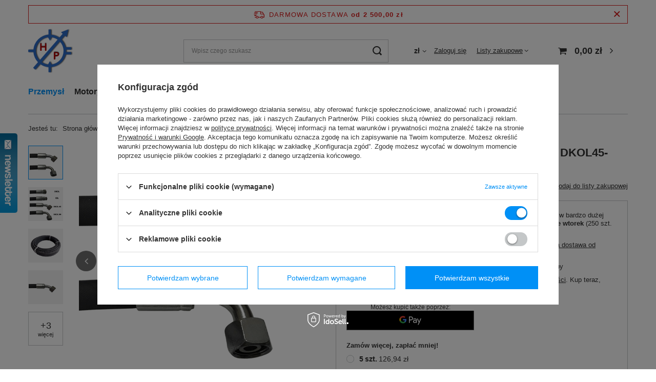

--- FILE ---
content_type: text/html; charset=utf-8
request_url: https://hp-sc.pl/product-pol-27144-Przewod-Hydrauliczny-DN08-2SN-M16x1-5-DKOL45-DKOL90-3900mm-350bar.html
body_size: 42351
content:
<!DOCTYPE html>
<html lang="pl" class="--freeShipping --vat --gross " ><head><link rel="preload" as="image" fetchpriority="high" href="https://static5.hp-sc.pl/hpeciai/7bb91247130ba6bb167b7f4475b9de29/pol_pm_Przewod-Hydrauliczny-DN08-2SN-M16x1-5-DKOL45-DKOL90-3900mm-350bar-27144_1.png"><meta name="viewport" content="user-scalable=no, initial-scale = 1.0, maximum-scale = 1.0, width=device-width, viewport-fit=cover"><meta http-equiv="Content-Type" content="text/html; charset=utf-8"><meta http-equiv="X-UA-Compatible" content="IE=edge"><title>Przewód Hydrauliczny DN08 2SN M16x1.5 DKOL45-DKOL90 3900mm 350bar  | Sklep HP-SC</title><meta name="keywords" content=""><meta name="description" content="Przewód Hydrauliczny DN08 2SN M16x1.5 DKOL45-DKOL90 3900mm 350bar dostępny w sklepie internetowym HP-SC ➤ Największy wybór produktów w kategorii Przewody Hydrauliczne ➤ Szybka wysyłka. Zamów!"><link rel="icon" href="/gfx/pol/favicon.ico"><meta name="theme-color" content="#0090f6"><meta name="msapplication-navbutton-color" content="#0090f6"><meta name="apple-mobile-web-app-status-bar-style" content="#0090f6"><link rel="stylesheet" type="text/css" href="/gfx/pol/projector_style.css.gzip?r=1752821124"><style>
							#photos_slider[data-skeleton] .photos__link:before {
								padding-top: calc(min((450/450 * 100%), 450px));
							}
							@media (min-width: 979px) {.photos__slider[data-skeleton] .photos__figure:not(.--nav):first-child .photos__link {
								max-height: 450px;
							}}
						</style><script>var app_shop={urls:{prefix:'data="/gfx/'.replace('data="', '')+'pol/',graphql:'/graphql/v1/'},vars:{meta:{viewportContent:'initial-scale = 1.0, maximum-scale = 5.0, width=device-width, viewport-fit=cover'},priceType:'gross',priceTypeVat:true,productDeliveryTimeAndAvailabilityWithBasket:false,geoipCountryCode:'US',fairShopLogo: { enabled: false, image: '/gfx/standards/safe_light.svg'},currency:{id:'PLN',symbol:'zł',country:'pl',format:'###,##0.00',beforeValue:false,space:true,decimalSeparator:',',groupingSeparator:' '},language:{id:'pol',symbol:'pl',name:'Polski'},omnibus:{enabled:true,rebateCodeActivate:false,hidePercentageDiscounts:false,},},txt:{priceTypeText:' brutto',},fn:{},fnrun:{},files:[],graphql:{}};const getCookieByName=(name)=>{const value=`; ${document.cookie}`;const parts = value.split(`; ${name}=`);if(parts.length === 2) return parts.pop().split(';').shift();return false;};if(getCookieByName('freeeshipping_clicked')){document.documentElement.classList.remove('--freeShipping');}if(getCookieByName('rabateCode_clicked')){document.documentElement.classList.remove('--rabateCode');}function hideClosedBars(){const closedBarsArray=JSON.parse(localStorage.getItem('closedBars'))||[];if(closedBarsArray.length){const styleElement=document.createElement('style');styleElement.textContent=`${closedBarsArray.map((el)=>`#${el}`).join(',')}{display:none !important;}`;document.head.appendChild(styleElement);}}hideClosedBars();</script><meta name="robots" content="index,follow"><meta name="rating" content="general"><meta name="Author" content="HP - Hydraulika Siłowa i Mechanika Maszyn S.C. na bazie IdoSell (www.idosell.com/shop).">
<!-- Begin LoginOptions html -->

<style>
#client_new_social .service_item[data-name="service_Apple"]:before, 
#cookie_login_social_more .service_item[data-name="service_Apple"]:before,
.oscop_contact .oscop_login__service[data-service="Apple"]:before {
    display: block;
    height: 2.6rem;
    content: url('/gfx/standards/apple.svg?r=1743165583');
}
.oscop_contact .oscop_login__service[data-service="Apple"]:before {
    height: auto;
    transform: scale(0.8);
}
#client_new_social .service_item[data-name="service_Apple"]:has(img.service_icon):before,
#cookie_login_social_more .service_item[data-name="service_Apple"]:has(img.service_icon):before,
.oscop_contact .oscop_login__service[data-service="Apple"]:has(img.service_icon):before {
    display: none;
}
</style>

<!-- End LoginOptions html -->

<!-- Open Graph -->
<meta property="og:type" content="website"><meta property="og:url" content="https://hp-sc.pl/product-pol-27144-Przewod-Hydrauliczny-DN08-2SN-M16x1-5-DKOL45-DKOL90-3900mm-350bar.html
"><meta property="og:title" content="Przewód Hydrauliczny DN08 2SN M16x1.5 DKOL45-DKOL90 3900mm 350bar"><meta property="og:site_name" content="HP - Hydraulika Siłowa i Mechanika Maszyn S.C."><meta property="og:locale" content="pl_PL"><meta property="og:image" content="https://hp-sc.pl/hpeciai/a487243ed32f6dd9e1bd8fb282cdaa66/pol_pl_Przewod-Hydrauliczny-DN08-2SN-M16x1-5-DKOL45-DKOL90-3900mm-350bar-27144_1.png"><meta property="og:image:width" content="450"><meta property="og:image:height" content="450"><link rel="manifest" href="https://hp-sc.pl/data/include/pwa/1/manifest.json?t=3"><meta name="apple-mobile-web-app-capable" content="yes"><meta name="apple-mobile-web-app-status-bar-style" content="black"><meta name="apple-mobile-web-app-title" content="hp-sc.pl"><link rel="apple-touch-icon" href="/data/include/pwa/1/icon-128.png"><link rel="apple-touch-startup-image" href="/data/include/pwa/1/logo-512.png" /><meta name="msapplication-TileImage" content="/data/include/pwa/1/icon-144.png"><meta name="msapplication-TileColor" content="#2F3BA2"><meta name="msapplication-starturl" content="/"><script type="application/javascript">var _adblock = true;</script><script async src="/data/include/advertising.js"></script><script type="application/javascript">var statusPWA = {
                online: {
                    txt: "Połączono z internetem",
                    bg: "#5fa341"
                },
                offline: {
                    txt: "Brak połączenia z internetem",
                    bg: "#eb5467"
                }
            }</script><script async type="application/javascript" src="/ajax/js/pwa_online_bar.js?v=1&r=6"></script><script >
window.dataLayer = window.dataLayer || [];
window.gtag = function gtag() {
dataLayer.push(arguments);
}
gtag('consent', 'default', {
'ad_storage': 'denied',
'analytics_storage': 'denied',
'ad_personalization': 'denied',
'ad_user_data': 'denied',
'wait_for_update': 500
});

gtag('set', 'ads_data_redaction', true);
</script><script id="iaiscript_1" data-requirements="W10=" data-ga4_sel="ga4script">
window.iaiscript_1 = `<${'script'}  class='google_consent_mode_update'>
gtag('consent', 'update', {
'ad_storage': 'denied',
'analytics_storage': 'granted',
'ad_personalization': 'denied',
'ad_user_data': 'denied'
});
</${'script'}>`;
</script>
<!-- End Open Graph -->

<link rel="canonical" href="https://hp-sc.pl/product-pol-27144-Przewod-Hydrauliczny-DN08-2SN-M16x1-5-DKOL45-DKOL90-3900mm-350bar.html" />

                <!-- Global site tag (gtag.js) -->
                <script  async src="https://www.googletagmanager.com/gtag/js?id=AW-11025507433"></script>
                <script >
                    window.dataLayer = window.dataLayer || [];
                    window.gtag = function gtag(){dataLayer.push(arguments);}
                    gtag('js', new Date());
                    
                    gtag('config', 'AW-11025507433', {"allow_enhanced_conversions":true});
gtag('config', 'G-PKQQC4HC93');

                </script>
                
<!-- Begin additional html or js -->


<!--2|1|3| modified: 2020-07-22 17:07:51-->
<!-- Google Tag Manager -->
<script>(function(w,d,s,l,i){w[l]=w[l]||[];w[l].push({'gtm.start':
new Date().getTime(),event:'gtm.js'});var f=d.getElementsByTagName(s)[0],
j=d.createElement(s),dl=l!='dataLayer'?'&l='+l:'';j.async=true;j.src=
'https://www.googletagmanager.com/gtm.js?id='+i+dl;f.parentNode.insertBefore(j,f);
})(window,document,'script','dataLayer','GTM-5SG7WGB');</script>
<!-- End Google Tag Manager -->
<!--7|1|3-->
<!-- Google Tag Manager -->
<script>(function(w,d,s,l,i){w[l]=w[l]||[];w[l].push({'gtm.start':
new Date().getTime(),event:'gtm.js'});var f=d.getElementsByTagName(s)[0],
j=d.createElement(s),dl=l!='dataLayer'?'&l='+l:'';j.async=true;j.src=
'https://www.googletagmanager.com/gtm.js?id='+i+dl;f.parentNode.insertBefore(j,f);
})(window,document,'script','dataLayer','GTM-N8L9TRH');</script>
<!-- End Google Tag Manager -->
<!--9|1|7| modified: 2024-09-30 09:09:05-->
<script>document.querySelector('[href="#acceptAll"]').addEventListener('click', () => window.clarity('consent'));
document.querySelector('[href="#acceptSelected"]').addEventListener('click', () => window.clarity('consent'));
</script>
<!--11|1|9| modified: 2025-09-04 08:57:36-->
<meta name="google-site-verification" content="I-WTEuDGPaNwikPIGSmzeMWmffS7VxDOcJ0PKy1EFDg" />
<!--12|1|10| modified: 2025-09-04 12:40:37-->
<script type="application/ld+json">
{
  "@context": "https://schema.org",
  "@type": "OnlineStore",
  "name": "HP-Hydraulika Siłowa i Mechanika Maszyn s.c. K.Sasim, M.Szkiecin",
  "description": "HP-SC – sklep internetowy specjalizujący się w hydraulice siłowej. Oferujemy ponad 23 000 produktów: uszczelnienia techniczne (O-ringi, X-ringi, simeringi), przewody hydrauliczne, siłowniki, pręty i rury chromowane, tuleje ślizgowe, filtry, łożyska oraz komponenty do siłowników. Zapewniamy nowy sprzęt, szybkie dostawy i bezpieczny sklep.",
  "image": "https://hp-sc.pl/data/gfx/mask/pol/logo_1_big.png",
  "logo": "https://hp-sc.pl/data/gfx/mask/pol/logo_1_big.png",
  "url": "https://hp-sc.pl",
  "email": "sklep@hp-sc.pl",
  "telephone": "601 94 01 20",
  "address": {
    "@type": "PostalAddress",
    "addressCountry": "Polska",
    "addressLocality": "Szczecin",
    "streetAddress": "Kalenicka 12,14a",
    "postalCode": "70-790"
  }
}
</script>
<!--13|1|11| modified: 2025-12-11 08:57:20-->
<!-- POCZĄTEK kodu MerchantWidget -->
<script>
  var script = document.createElement('script');
  script.src = 'https://www.gstatic.com/shopping/merchant/merchantwidget.js';
  script.onload = function() {
    merchantwidget.start({
      position: 'RIGHT_BOTTOM'
    });
  };
  document.head.appendChild(script);
</script>
<!-- KONIEC kodu MerchantWidget -->

<!-- End additional html or js -->
                <script>
                if (window.ApplePaySession && window.ApplePaySession.canMakePayments()) {
                    var applePayAvailabilityExpires = new Date();
                    applePayAvailabilityExpires.setTime(applePayAvailabilityExpires.getTime() + 2592000000); //30 days
                    document.cookie = 'applePayAvailability=yes; expires=' + applePayAvailabilityExpires.toUTCString() + '; path=/;secure;'
                    var scriptAppleJs = document.createElement('script');
                    scriptAppleJs.src = "/ajax/js/apple.js?v=3";
                    if (document.readyState === "interactive" || document.readyState === "complete") {
                          document.body.append(scriptAppleJs);
                    } else {
                        document.addEventListener("DOMContentLoaded", () => {
                            document.body.append(scriptAppleJs);
                        });  
                    }
                } else {
                    document.cookie = 'applePayAvailability=no; path=/;secure;'
                }
                </script>
                                <script>
                var listenerFn = function(event) {
                    if (event.origin !== "https://payment.idosell.com")
                        return;
                    
                    var isString = (typeof event.data === 'string' || event.data instanceof String);
                    if (!isString) return;
                    try {
                        var eventData = JSON.parse(event.data);
                    } catch (e) {
                        return;
                    }
                    if (!eventData) { return; }                                            
                    if (eventData.isError) { return; }
                    if (eventData.action != 'isReadyToPay') {return; }
                    
                    if (eventData.result.result && eventData.result.paymentMethodPresent) {
                        var googlePayAvailabilityExpires = new Date();
                        googlePayAvailabilityExpires.setTime(googlePayAvailabilityExpires.getTime() + 2592000000); //30 days
                        document.cookie = 'googlePayAvailability=yes; expires=' + googlePayAvailabilityExpires.toUTCString() + '; path=/;secure;'
                    } else {
                        document.cookie = 'googlePayAvailability=no; path=/;secure;'
                    }                                            
                }     
                if (!window.isAdded)
                {                                        
                    if (window.oldListener != null) {
                         window.removeEventListener('message', window.oldListener);
                    }                        
                    window.addEventListener('message', listenerFn);
                    window.oldListener = listenerFn;                                      
                       
                    const iframe = document.createElement('iframe');
                    iframe.src = "https://payment.idosell.com/assets/html/checkGooglePayAvailability.html?origin=https%3A%2F%2Fhp-sc.pl";
                    iframe.style.display = 'none';                                            

                    if (document.readyState === "interactive" || document.readyState === "complete") {
                          if (!window.isAdded) {
                              window.isAdded = true;
                              document.body.append(iframe);
                          }
                    } else {
                        document.addEventListener("DOMContentLoaded", () => {
                            if (!window.isAdded) {
                              window.isAdded = true;
                              document.body.append(iframe);
                          }
                        });  
                    }  
                }
                </script>
                <script>let paypalDate = new Date();
                    paypalDate.setTime(paypalDate.getTime() + 86400000);
                    document.cookie = 'payPalAvailability_PLN=-1; expires=' + paypalDate.getTime() + '; path=/; secure';
                </script><script src="/data/gzipFile/expressCheckout.js.gz"></script></head><body>
<!-- Begin additional html or js -->


<!--6|1|3-->
<!-- Google Tag Manager (noscript) -->
<noscript><iframe src="https://www.googletagmanager.com/ns.html?id=GTM-5SG7WGB"
height="0" width="0" style="display:none;visibility:hidden"></iframe></noscript>
<!-- End Google Tag Manager (noscript) -->
<!--8|1|3-->
<!-- Google Tag Manager (noscript) -->
<noscript><iframe src="https://www.googletagmanager.com/ns.html?id=GTM-N8L9TRH"
height="0" width="0" style="display:none;visibility:hidden"></iframe></noscript>
<!-- End Google Tag Manager (noscript) -->

<!-- End additional html or js -->
<div id="container" class="projector_page container max-width-1200"><header class=" commercial_banner"><script class="ajaxLoad">app_shop.vars.vat_registered="true";app_shop.vars.currency_format="###,##0.00";app_shop.vars.currency_before_value=false;app_shop.vars.currency_space=true;app_shop.vars.symbol="zł";app_shop.vars.id="PLN";app_shop.vars.baseurl="http://hp-sc.pl/";app_shop.vars.sslurl="https://hp-sc.pl/";app_shop.vars.curr_url="%2Fproduct-pol-27144-Przewod-Hydrauliczny-DN08-2SN-M16x1-5-DKOL45-DKOL90-3900mm-350bar.html";var currency_decimal_separator=',';var currency_grouping_separator=' ';app_shop.vars.blacklist_extension=["exe","com","swf","js","php"];app_shop.vars.blacklist_mime=["application/javascript","application/octet-stream","message/http","text/javascript","application/x-deb","application/x-javascript","application/x-shockwave-flash","application/x-msdownload"];app_shop.urls.contact="/contact-pol.html";</script><div id="viewType" style="display:none"></div><div id="freeShipping" class="freeShipping"><span class="freeShipping__info">Darmowa dostawa</span><strong class="freeShipping__val">
				od 
				2 500,00 zł</strong><a href="" class="freeShipping__close" aria-label="Zamknij pasek informacyjny"></a></div><div id="logo" class="d-flex align-items-center" data-bg="/data/gfx/mask/pol/top_1_big.png"><a href="/" target="_self" aria-label="Logo sklepu"><img src="/data/gfx/mask/pol/logo_1_big.png" alt="HP - Hydraulika Siłowa i Mechanika Maszyn S.C." width="87" height="87"></a></div><form action="https://hp-sc.pl/search.php" method="get" id="menu_search" class="menu_search"><a href="#showSearchForm" class="menu_search__mobile" aria-label="Szukaj"></a><div class="menu_search__block"><div class="menu_search__item --input"><input class="menu_search__input" type="text" name="text" autocomplete="off" placeholder="Wpisz czego szukasz" aria-label="Wpisz czego szukasz"><button class="menu_search__submit" type="submit" aria-label="Szukaj"></button></div><div class="menu_search__item --results search_result"></div></div></form><div id="menu_settings" class="align-items-center justify-content-center justify-content-lg-end"><div class="open_trigger"><span class="d-none d-md-inline-block flag_txt">zł</span><div class="menu_settings_wrapper d-md-none"><div class="menu_settings_inline"><div class="menu_settings_header">
								Język i waluta: 
							</div><div class="menu_settings_content"><span class="menu_settings_flag flag flag_pol"></span><strong class="menu_settings_value"><span class="menu_settings_language">pl</span><span> | </span><span class="menu_settings_currency">zł</span></strong></div></div><div class="menu_settings_inline"><div class="menu_settings_header">
								Dostawa do: 
							</div><div class="menu_settings_content"><strong class="menu_settings_value">Polska</strong></div></div></div><i class="icon-angle-down d-none d-md-inline-block"></i></div><form action="https://hp-sc.pl/settings.php" method="post"><ul><li><div class="form-group"><label for="menu_settings_curr">Waluta</label><div class="select-after"><select class="form-control" name="curr" id="menu_settings_curr"><option value="PLN" selected>zł</option><option value="EUR">€ (1 zł = 0.2378€)
															</option></select></div></div><div class="form-group"><label for="menu_settings_country">Dostawa do</label><div class="select-after"><select class="form-control" name="country" id="menu_settings_country"><option value="1143020016">Austria</option><option value="1143020022">Belgia</option><option value="1143020033">Bułgaria</option><option value="1143020041">Czechy</option><option value="1143020042">Dania</option><option value="1143020051">Estonia</option><option value="1143020056">Finlandia</option><option value="1143020057">Francja</option><option value="1143020062">Grecja</option><option value="1143020075">Hiszpania</option><option value="1143020076">Holandia</option><option value="1143020083">Irlandia</option><option value="1143020116">Litwa</option><option value="1143020118">Łotwa</option><option value="1143020143">Niemcy</option><option selected value="1143020003">Polska</option><option value="1143020163">Portugalia</option><option value="1143020169">Rumunia</option><option value="1143020182">Słowacja</option><option value="1143020183">Słowenia</option><option value="1143020193">Szwecja</option><option value="1143020217">Węgry</option><option value="1143020220">Włochy</option></select></div></div></li><li class="buttons"><button class="btn --solid --large" type="submit">
								Zastosuj zmiany
							</button></li></ul></form><div id="menu_additional"><a class="account_link" href="https://hp-sc.pl/login.php">Zaloguj się</a><div class="shopping_list_top" data-empty="true"><a href="https://hp-sc.pl/pl/shoppinglist/" class="wishlist_link slt_link --empty">Listy zakupowe</a><div class="slt_lists"><ul class="slt_lists__nav"><li class="slt_lists__nav_item" data-list_skeleton="true" data-list_id="true" data-shared="true"><a class="slt_lists__nav_link" data-list_href="true"><span class="slt_lists__nav_name" data-list_name="true"></span><span class="slt_lists__count" data-list_count="true">0</span></a></li><li class="slt_lists__nav_item --empty"><a class="slt_lists__nav_link --empty" href="https://hp-sc.pl/pl/shoppinglist/"><span class="slt_lists__nav_name" data-list_name="true">Lista zakupowa</span><span class="slt_lists__count" data-list_count="true">0</span></a></li></ul></div></div></div></div><div class="shopping_list_top_mobile d-none" data-empty="true"><a href="https://hp-sc.pl/pl/shoppinglist/" class="sltm_link --empty"></a></div><div id="menu_basket" class="topBasket --skeleton"><a class="topBasket__sub" href="/basketedit.php" aria-labelledby="Koszyk"><span class="badge badge-info"></span><strong class="topBasket__price">0,00 zł</strong></a><div class="topBasket__details --products" style="display: none;"><div class="topBasket__block --labels"><label class="topBasket__item --name">Produkt</label><label class="topBasket__item --sum">Ilość</label><label class="topBasket__item --prices">Cena</label></div><div class="topBasket__block --products"></div><div class="topBasket__block --oneclick topBasket_oneclick" data-lang="pol"><div class="topBasket_oneclick__label"><span class="topBasket_oneclick__text --fast">Szybkie zakupy <strong>1-Click</strong></span><span class="topBasket_oneclick__text --registration"> (bez rejestracji)</span></div><div class="topBasket_oneclick__items"><span class="topBasket_oneclick__item --googlePay" title="Google Pay"><img class="topBasket_oneclick__icon" src="/panel/gfx/payment_forms/237.png" alt="Google Pay"></span></div></div></div><div class="topBasket__details --shipping" style="display: none;"><span class="topBasket__name">Koszt dostawy od</span><span id="shipppingCost"></span></div><script>
						app_shop.vars.cache_html = true;
					</script></div><nav id="menu_categories" class="wide"><button type="button" class="navbar-toggler" aria-label="Menu"><i class="icon-reorder"></i></button><div class="navbar-collapse" id="menu_navbar"><ul class="navbar-nav mx-md-n2"><li class="nav-item nav-open"><a  href="/pol_m_Przemysl-364.html" target="_self" title="Przemysł" class="nav-link active" >Przemysł</a><ul class="navbar-subnav"><li class="nav-header"><a href="#backLink" class="nav-header__backLink"><i class="icon-angle-left"></i></a><a  href="/pol_m_Przemysl-364.html" target="_self" title="Przemysł" class="nav-link active" >Przemysł</a></li><li class="nav-item"><a  href="/pol_m_Uszczelnienia-Techniczne-157.html" target="_self" title="Uszczelnienia Techniczne" class="nav-link" >Uszczelnienia Techniczne</a><ul class="navbar-subsubnav"><li class="nav-header"><a href="#backLink" class="nav-header__backLink"><i class="icon-angle-left"></i></a><a  href="/pol_m_Uszczelnienia-Techniczne-157.html" target="_self" title="Uszczelnienia Techniczne" class="nav-link" >Uszczelnienia Techniczne</a></li><li class="nav-item"><a  href="/pol_m_Uszczelnienia-Techniczne_Akcesoria-do-uszczelnien-479.html" target="_self" title="Akcesoria do uszczelnień" class="nav-link" >Akcesoria do uszczelnień</a></li><li class="nav-item"><a  href="/pol_m_Uszczelnienia-Techniczne_Oringi-158.html" target="_self" title="Oringi" class="nav-link" >Oringi</a></li><li class="nav-item"><a  href="/pol_m_Uszczelnienia-Techniczne_Simeringi-164.html" target="_self" title="Simeringi" class="nav-link" >Simeringi</a></li><li class="nav-item"><a  href="/pol_m_Sklep_Uszczelnienia-Techniczne_Sznury-Oringowe-302.html" target="_self" title="Sznury Oringowe" class="nav-link" >Sznury Oringowe</a></li><li class="nav-item"><a  href="/pol_m_Uszczelnienia-Techniczne_Uszczelnienia-do-Silownikow-Hydraulicznych-311.html" target="_self" title="Uszczelnienia do Siłowników Hydraulicznych" class="nav-link" >Uszczelnienia do Siłowników Hydraulicznych</a></li><li class="nav-item"><a  href="/pol_m_Uszczelnienia-Techniczne_Uszczelnienia-Statyczne-480.html" target="_self" title="Uszczelnienia Statyczne" class="nav-link" >Uszczelnienia Statyczne</a></li><li class="nav-item"><a  href="/pol_m_Uszczelnienia-Techniczne_X-ringi-318.html" target="_self" title="X-ringi" class="nav-link" >X-ringi</a></li></ul></li><li class="nav-item"><a  href="/pol_m_Czesci-do-Silownikow-277.html" target="_self" title="Części do Siłowników " class="nav-link" >Części do Siłowników </a><ul class="navbar-subsubnav"><li class="nav-header"><a href="#backLink" class="nav-header__backLink"><i class="icon-angle-left"></i></a><a  href="/pol_m_Czesci-do-Silownikow-277.html" target="_self" title="Części do Siłowników " class="nav-link" >Części do Siłowników </a></li><li class="nav-item"><a  href="/pol_m_Czesci-do-Silownikow_Dlawnice-Stalowe-278.html" target="_self" title="Dławnice Stalowe" class="nav-link" >Dławnice Stalowe</a></li><li class="nav-item"><a  href="/pol_m_Czesci-do-Silownikow-_Dna-402.html" target="_self" title="Dna" class="nav-link" >Dna</a></li><li class="nav-item"><a  href="/pol_m_Czesci-do-Silownikow_Komplety-Uszczelnien-281.html" target="_self" title="Komplety Uszczelnień" class="nav-link" >Komplety Uszczelnień</a></li><li class="nav-item"><a  href="/pol_m_Czesci-do-Silownikow-_Koncowki-do-cylindrow-403.html" target="_self" title="Końcówki do cylindrów" class="nav-link" >Końcówki do cylindrów</a></li><li class="nav-item"><a  href="/pol_m_Czesci-do-Silownikow-_Nabki-404.html" target="_self" title="Nabki" class="nav-link" >Nabki</a></li><li class="nav-item"><a  href="/pol_m_Czesci-do-Silownikow-_Obejmy-405.html" target="_self" title="Obejmy" class="nav-link" >Obejmy</a></li><li class="nav-item"><a  href="/pol_m_Czesci-do-Silownikow_Tloki-Stalowe-280.html" target="_self" title="Tłoki Stalowe" class="nav-link" >Tłoki Stalowe</a></li><li class="nav-item"><a  href="/pol_m_Czesci-do-Silownikow_Ucho-Silownika-279.html" target="_self" title="Ucha Siłownika" class="nav-link" >Ucha Siłownika</a></li></ul></li><li class="nav-item"><a  href="/pol_m_Czesci-do-zasilaczy-hydraulicznych-418.html" target="_self" title="Części do zasilaczy hydraulicznych" class="nav-link" >Części do zasilaczy hydraulicznych</a><ul class="navbar-subsubnav"><li class="nav-header"><a href="#backLink" class="nav-header__backLink"><i class="icon-angle-left"></i></a><a  href="/pol_m_Czesci-do-zasilaczy-hydraulicznych-418.html" target="_self" title="Części do zasilaczy hydraulicznych" class="nav-link" >Części do zasilaczy hydraulicznych</a></li><li class="nav-item"><a  href="/pol_m_Czesci-do-zasilaczy-hydraulicznych_Akumulatory-hydrauliczne-425.html" target="_self" title="Akumulatory hydrauliczne" class="nav-link" >Akumulatory hydrauliczne</a></li><li class="nav-item"><a  href="/pol_m_Sklep_Czesci-do-zasilaczy-hydraulicznych_Akumulatory-hydrauliczne-425.html" target="_self" title="Chłodnice olejowe i powietrzne" class="nav-link" >Chłodnice olejowe i powietrzne</a></li><li class="nav-item"><a  href="/pol_m_Czesci-do-zasilaczy-hydraulicznych_Korki-wlewowe-i-oddechowe-434.html" target="_self" title="Korki wlewowe i oddechowe" class="nav-link" >Korki wlewowe i oddechowe</a></li><li class="nav-item"><a  href="/pol_m_Czesci-do-zasilaczy-hydraulicznych_Pokrywy-rewizyjne-435.html" target="_self" title="Pokrywy rewizyjne" class="nav-link" >Pokrywy rewizyjne</a></li><li class="nav-item"><a  href="/pol_m_Czesci-do-zasilaczy-hydraulicznych_Przekazniki-przetworniki-i-termostaty-436.html" target="_self" title="Przekaźniki, przetworniki i termostaty" class="nav-link" >Przekaźniki, przetworniki i termostaty</a></li><li class="nav-item"><a  href="/pol_m_Czesci-do-zasilaczy-hydraulicznych_Sprzegla-klowe-i-korpusy-posrednie-419.html" target="_self" title="Sprzęgła kłowe i korpusy pośrednie" class="nav-link" >Sprzęgła kłowe i korpusy pośrednie</a></li><li class="nav-item"><a  href="/pol_m_Czesci-do-zasilaczy-hydraulicznych_Uszczelki-do-korpusow-437.html" target="_self" title="Uszczelki do korpusów" class="nav-link" >Uszczelki do korpusów</a></li><li class="nav-item"><a  href="/pol_m_Czesci-do-zasilaczy-hydraulicznych_Wskazniki-poziomu-438.html" target="_self" title="Wskaźniki poziomu" class="nav-link" >Wskaźniki poziomu</a></li><li class="nav-item"><a  href="/pol_m_Czesci-do-zasilaczy-hydraulicznych_Zbiorniki-hydrauliczne-i-pokrywy-432.html" target="_self" title="Zbiorniki hydrauliczne i pokrywy" class="nav-link" >Zbiorniki hydrauliczne i pokrywy</a></li></ul></li><li class="nav-item"><a  href="/pol_m_Dzielniki-i-rozdzielacze-hydrauliczne-407.html" target="_self" title="Dzielniki i rozdzielacze hydrauliczne" class="nav-link" >Dzielniki i rozdzielacze hydrauliczne</a><ul class="navbar-subsubnav"><li class="nav-header"><a href="#backLink" class="nav-header__backLink"><i class="icon-angle-left"></i></a><a  href="/pol_m_Dzielniki-i-rozdzielacze-hydrauliczne-407.html" target="_self" title="Dzielniki i rozdzielacze hydrauliczne" class="nav-link" >Dzielniki i rozdzielacze hydrauliczne</a></li><li class="nav-item"><a  href="/pol_m_Dzielniki-i-rozdzielacze-hydrauliczne_Hydrauliczne-dzielniki-strumienia-408.html" target="_self" title="Hydrauliczne dzielniki strumienia" class="nav-link" >Hydrauliczne dzielniki strumienia</a></li><li class="nav-item"><a  href="/pol_m_Dzielniki-i-rozdzielacze-hydrauliczne_Rozdzielacze-monoblokowe-411.html" target="_self" title="Rozdzielacze monoblokowe" class="nav-link" >Rozdzielacze monoblokowe</a></li><li class="nav-item"><a  href="/pol_m_Dzielniki-i-rozdzielacze-hydrauliczne_Rozdzielacze-nabojowe-412.html" target="_self" title="Rozdzielacze nabojowe" class="nav-link" >Rozdzielacze nabojowe</a></li><li class="nav-item"><a  href="/pol_m_Dzielniki-i-rozdzielacze-hydrauliczne_Rozdzielacze-plytowe-413.html" target="_self" title="Rozdzielacze płytowe" class="nav-link" >Rozdzielacze płytowe</a></li><li class="nav-item"><a  href="/pol_m_Dzielniki-i-rozdzielacze-hydrauliczne_Rozdzielacze-sekcyjne-modulowe-414.html" target="_self" title="Rozdzielacze sekcyjne (modułowe)" class="nav-link" >Rozdzielacze sekcyjne (modułowe)</a></li><li class="nav-item"><a  href="/pol_m_Dzielniki-i-rozdzielacze-hydrauliczne_Urzadzenia-sterujace-do-rozdzielaczy-elektrycznych-415.html" target="_self" title="Urządzenia sterujące do rozdzielaczy elektrycznych" class="nav-link" >Urządzenia sterujące do rozdzielaczy elektrycznych</a></li></ul></li><li class="nav-item"><a  href="/pol_m_Elementy-Zlaczne-488.html" target="_self" title="Elementy Złączne" class="nav-link" >Elementy Złączne</a><ul class="navbar-subsubnav"><li class="nav-header"><a href="#backLink" class="nav-header__backLink"><i class="icon-angle-left"></i></a><a  href="/pol_m_Elementy-Zlaczne-488.html" target="_self" title="Elementy Złączne" class="nav-link" >Elementy Złączne</a></li><li class="nav-item"><a  href="/pol_m_Elementy-Zlaczne_Polpierscienie-mocujace-do-flansz-SAE-490.html" target="_self" title="Półpierścienie mocujące do flansz SAE" class="nav-link" >Półpierścienie mocujące do flansz SAE</a></li><li class="nav-item"><a  href="/pol_m_Elementy-Zlaczne_Przylacza-flanszowe-do-pomp-491.html" target="_self" title="Przyłącza flanszowe do pomp" class="nav-link" >Przyłącza flanszowe do pomp</a></li><li class="nav-item"><a  href="/pol_m_Elementy-Zlaczne_Zlacza-obrotowe-90-492.html" target="_self" title="Złącza obrotowe 90°" class="nav-link" >Złącza obrotowe 90°</a></li><li class="nav-item"><a  href="/pol_m_Elementy-Zlaczne_Zlacza-obrotowe-liniowe-493.html" target="_self" title="Złącza obrotowe liniowe" class="nav-link" >Złącza obrotowe liniowe</a></li><li class="nav-item"><a  href="/pol_m_Elementy-Zlaczne_Zlaczki-hydrauliczne-calowe-BSP-BPST-NPT-494.html" target="_self" title="Złączki hydrauliczne calowe BSP/BPST/NPT" class="nav-link" >Złączki hydrauliczne calowe BSP/BPST/NPT</a></li><li class="nav-item"><a  href="/pol_m_Elementy-Zlaczne_Zlaczki-hydrauliczne-calowe-JIC-499.html" target="_self" title="Złączki hydrauliczne calowe JIC" class="nav-link" >Złączki hydrauliczne calowe JIC</a></li><li class="nav-item"><a  href="/pol_m_Elementy-Zlaczne_Zlaczki-hydrauliczne-calowe-ORFS-504.html" target="_self" title="Złączki hydrauliczne calowe ORFS" class="nav-link" >Złączki hydrauliczne calowe ORFS</a></li><li class="nav-item"><a  href="/pol_m_Elementy-Zlaczne_Zlaczki-metryczne-DIN-510.html" target="_self" title="Złączki metryczne DIN" class="nav-link" >Złączki metryczne DIN</a></li></ul></li><li class="nav-item"><a  href="/pol_m_Filtry-327.html" target="_self" title="Filtry" class="nav-link" >Filtry</a><ul class="navbar-subsubnav"><li class="nav-header"><a href="#backLink" class="nav-header__backLink"><i class="icon-angle-left"></i></a><a  href="/pol_m_Filtry-327.html" target="_self" title="Filtry" class="nav-link" >Filtry</a></li><li class="nav-item"><a  href="/pol_m_Filtry_Filtry-HIFI-346.html" target="_self" title="Filtry HIFI" class="nav-link" >Filtry HIFI</a></li><li class="nav-item"><a  href="/pol_m_Filtry_Filtry-MP-FILTRI-370.html" target="_self" title="Filtry MP FILTRI" class="nav-link" >Filtry MP FILTRI</a></li><li class="nav-item"><a  href="/pol_m_Filtry_Filtry-PZL-SEDZISZOW-360.html" target="_self" title="Filtry PZL SĘDZISZÓW" class="nav-link" >Filtry PZL SĘDZISZÓW</a></li><li class="nav-item"><a  href="/pol_m_Filtry_Filtry-SF-FILTER-348.html" target="_self" title="Filtry SF-FILTER" class="nav-link" >Filtry SF-FILTER</a></li></ul></li><li class="nav-item"><a  href="/pol_m_Hydraulika-Samochodowa-349.html" target="_self" title="Hydraulika Samochodowa" class="nav-link" >Hydraulika Samochodowa</a><ul class="navbar-subsubnav"><li class="nav-header"><a href="#backLink" class="nav-header__backLink"><i class="icon-angle-left"></i></a><a  href="/pol_m_Hydraulika-Samochodowa-349.html" target="_self" title="Hydraulika Samochodowa" class="nav-link" >Hydraulika Samochodowa</a></li><li class="nav-item"><a  href="/pol_m_Hydraulika-Samochodowa_Pompy-Hydrauliczne-351.html" target="_self" title="Pompy Hydrauliczne" class="nav-link" >Pompy Hydrauliczne</a></li><li class="nav-item"><a  href="/pol_m_Hydraulika-Samochodowa_Pozostale-353.html" target="_self" title="Pozostałe" class="nav-link" >Pozostałe</a></li><li class="nav-item"><a  href="/pol_m_Hydraulika-Samochodowa_Silowniki-Teleskopowe-350.html" target="_self" title="Siłowniki Teleskopowe" class="nav-link" >Siłowniki Teleskopowe</a></li><li class="nav-item"><a  href="/pol_m_Hydraulika-Samochodowa_Zbiorniki-na-Olej-352.html" target="_self" title="Zbiorniki na Olej" class="nav-link" >Zbiorniki na Olej</a></li></ul></li><li class="nav-item"><a  href="/pol_m_Lozyska-160.html" target="_self" title="Łożyska" class="nav-link" >Łożyska</a><ul class="navbar-subsubnav"><li class="nav-header"><a href="#backLink" class="nav-header__backLink"><i class="icon-angle-left"></i></a><a  href="/pol_m_Lozyska-160.html" target="_self" title="Łożyska" class="nav-link" >Łożyska</a></li><li class="nav-item"><a  href="/pol_m_Lozyska_Lozyska-Przegubowe-163.html" target="_self" title="Łożyska Przegubowe" class="nav-link" >Łożyska Przegubowe</a></li><li class="nav-item"><a  href="/pol_m_Lozyska_Tuleje-Slizgowe-161.html" target="_self" title="Tuleje Ślizgowe" class="nav-link" >Tuleje Ślizgowe</a></li></ul></li><li class="nav-item"><a  href="/pol_m_Pompy-Hydrauliczne-345.html" target="_self" title="Pompy Hydrauliczne" class="nav-link" >Pompy Hydrauliczne</a><ul class="navbar-subsubnav more"><li class="nav-header"><a href="#backLink" class="nav-header__backLink"><i class="icon-angle-left"></i></a><a  href="/pol_m_Pompy-Hydrauliczne-345.html" target="_self" title="Pompy Hydrauliczne" class="nav-link" >Pompy Hydrauliczne</a></li><li class="nav-item"><a  href="/pol_m_Pompy-Hydrauliczne_Czesci-do-pomp-recznych-393.html" target="_self" title="Części do pomp ręcznych" class="nav-link" >Części do pomp ręcznych</a></li><li class="nav-item"><a  href="/pol_m_Pompy-Hydrauliczne_Pompy-hydrauliczne-do-ciagnikow-354.html" target="_self" title="Pompy hydrauliczne do ciągników" class="nav-link" >Pompy hydrauliczne do ciągników</a></li><li class="nav-item"><a  href="/pol_m_Pompy-Hydrauliczne_Pompy-hydrauliczne-do-ladowaczy-355.html" target="_self" title="Pompy hydrauliczne do ładowaczy" class="nav-link" >Pompy hydrauliczne do ładowaczy</a></li><li class="nav-item"><a  href="/pol_m_Pompy-Hydrauliczne_Pompy-hydrauliczne-do-ladowarek-356.html" target="_self" title="Pompy hydrauliczne do ładowarek" class="nav-link" >Pompy hydrauliczne do ładowarek</a></li><li class="nav-item"><a  href="/pol_m_Pompy-Hydrauliczne_Pompy-hydrauliczne-do-maszyn-lesnych-357.html" target="_self" title="Pompy hydrauliczne do maszyn leśnych" class="nav-link" >Pompy hydrauliczne do maszyn leśnych</a></li><li class="nav-item"><a  href="/pol_m_Pompy-Hydrauliczne_Pompy-hydrauliczne-do-wozkow-widlowych-358.html" target="_self" title="Pompy hydrauliczne do wózków widłowych" class="nav-link" >Pompy hydrauliczne do wózków widłowych</a></li><li class="nav-item"><a  href="/pol_m_Pompy-Hydrauliczne_Pompy-lopatkowe-388.html" target="_self" title="Pompy łopatkowe" class="nav-link" >Pompy łopatkowe</a></li><li class="nav-item"><a  href="/pol_m_Pompy-Hydrauliczne_Pompy-nozne-392.html" target="_self" title="Pompy nożne" class="nav-link" >Pompy nożne</a></li><li class="nav-item"><a  href="/pol_m_Pompy-Hydrauliczne_Pompy-reczne-bezzbiornikowe-394.html" target="_self" title="Pompy ręczne bezzbiornikowe" class="nav-link" >Pompy ręczne bezzbiornikowe</a></li><li class="nav-item"><a  href="/pol_m_Pompy-Hydrauliczne_Pompy-reczne-zbiornikowe-395.html" target="_self" title="Pompy ręczne zbiornikowe" class="nav-link" >Pompy ręczne zbiornikowe</a></li><li class="nav-item"><a  href="/pol_m_Pompy-Hydrauliczne_Pompy-tloczkowe-390.html" target="_self" title="Pompy tłoczkowe" class="nav-link" >Pompy tłoczkowe</a></li><li class="nav-item"><a  href="/pol_m_Pompy-Hydrauliczne_Pompy-zebate-389.html" target="_self" title="Pompy zębate" class="nav-link" >Pompy zębate</a></li><li class="nav-item"><a  href="/pol_m_Pompy-Hydrauliczne_Przystawki-lozyskowe-do-pomp-391.html" target="_self" title="Przystawki łożyskowe do pomp" class="nav-link" >Przystawki łożyskowe do pomp</a></li><li class="nav-item"><a  href="/pol_m_Pompy-Hydrauliczne_Zbiorniki-do-pomp-recznych-396.html" target="_self" title="Zbiorniki do pomp ręcznych" class="nav-link" >Zbiorniki do pomp ręcznych</a></li><li class="nav-item --extend"><a href="" class="nav-link" txt_alt="- Zwiń">+ Rozwiń</a></li></ul></li><li class="nav-item"><a  href="/pol_m_Prety-i-Rury-do-Silownikow-282.html" target="_self" title="Pręty i Rury do Siłowników" class="nav-link" >Pręty i Rury do Siłowników</a><ul class="navbar-subsubnav"><li class="nav-header"><a href="#backLink" class="nav-header__backLink"><i class="icon-angle-left"></i></a><a  href="/pol_m_Prety-i-Rury-do-Silownikow-282.html" target="_self" title="Pręty i Rury do Siłowników" class="nav-link" >Pręty i Rury do Siłowników</a></li><li class="nav-item"><a  href="/pol_m_Prety-i-Rury-do-Silownikow_Prety-Chromowane-CROMAX-283.html" target="_self" title="Pręty Chromowane CROMAX" class="nav-link" >Pręty Chromowane CROMAX</a></li><li class="nav-item"><a  href="/pol_m_Prety-i-Rury-do-Silownikow_Rury-Chromowane-Tloczyskowe-Cromax-Tube-285.html" target="_self" title="Rury Chromowane Tłoczyskowe Cromax Tube" class="nav-link" >Rury Chromowane Tłoczyskowe Cromax Tube</a></li><li class="nav-item"><a  href="/pol_m_Prety-i-Rury-do-Silownikow_Rury-Stalowe-284.html" target="_self" title="Rury Stalowe" class="nav-link" >Rury Stalowe</a></li></ul></li><li class="nav-item nav-open"><a  href="/pol_m_Przewody-Hydrauliczne-344.html" target="_self" title="Przewody Hydrauliczne" class="nav-link active" >Przewody Hydrauliczne</a><ul class="navbar-subsubnav"><li class="nav-header"><a href="#backLink" class="nav-header__backLink"><i class="icon-angle-left"></i></a><a  href="/pol_m_Przewody-Hydrauliczne-344.html" target="_self" title="Przewody Hydrauliczne" class="nav-link active" >Przewody Hydrauliczne</a></li><li class="nav-item"><a  href="/pol_m_Przewody-Hydrauliczne_G1-2-cala-522.html" target="_self" title="G1/2 cala" class="nav-link" >G1/2 cala</a></li><li class="nav-item"><a  href="/pol_m_Przewody-Hydrauliczne_G1-4-cala-523.html" target="_self" title="G1/4 cala" class="nav-link" >G1/4 cala</a></li><li class="nav-item"><a  href="/pol_m_Przewody-Hydrauliczne_G3-8-cala-524.html" target="_self" title="G3/8 cala" class="nav-link" >G3/8 cala</a></li><li class="nav-item"><a  href="/pol_m_Przewody-Hydrauliczne_M12x1-5-516.html" target="_self" title="M12x1.5" class="nav-link" >M12x1.5</a></li><li class="nav-item"><a  href="/pol_m_Przewody-Hydrauliczne_M14x1-5-517.html" target="_self" title="M14x1.5" class="nav-link" >M14x1.5</a></li><li class="nav-item nav-open"><a  href="/pol_m_Przewody-Hydrauliczne_M16x1-5-518.html" target="_self" title="M16x1.5" class="nav-link active" >M16x1.5</a></li><li class="nav-item"><a  href="/pol_m_Przewody-Hydrauliczne_M18x1-5-519.html" target="_self" title="M18x1.5" class="nav-link" >M18x1.5</a></li><li class="nav-item"><a  href="/pol_m_Przewody-Hydrauliczne_M22x1-5-520.html" target="_self" title="M22x1.5" class="nav-link" >M22x1.5</a></li><li class="nav-item"><a  href="/pol_m_Przewody-Hydrauliczne_M24x1-5-521.html" target="_self" title="M24x1.5" class="nav-link" >M24x1.5</a></li></ul></li><li class="nav-item"><a  href="/pol_m_Silniki-hydrauliczne-397.html" target="_self" title="Silniki hydrauliczne" class="nav-link" >Silniki hydrauliczne</a><ul class="navbar-subsubnav"><li class="nav-header"><a href="#backLink" class="nav-header__backLink"><i class="icon-angle-left"></i></a><a  href="/pol_m_Silniki-hydrauliczne-397.html" target="_self" title="Silniki hydrauliczne" class="nav-link" >Silniki hydrauliczne</a></li><li class="nav-item"><a  href="/pol_m_Przemysl_Silniki-hydrauliczne_Silniki-orbitalne-gerotorowe-398.html" target="_self" title="Silniki orbitalne (gerotorowe)" class="nav-link" >Silniki orbitalne (gerotorowe)</a></li><li class="nav-item"><a  href="/pol_m_Silniki-hydrauliczne_Silniki-zebate-399.html" target="_self" title="Silniki zębate" class="nav-link" >Silniki zębate</a></li></ul></li><li class="nav-item"><a  href="/pol_m_Silowniki-Hydrauliczne-286.html" target="_self" title="Siłowniki Hydrauliczne" class="nav-link" >Siłowniki Hydrauliczne</a><ul class="navbar-subsubnav"><li class="nav-header"><a href="#backLink" class="nav-header__backLink"><i class="icon-angle-left"></i></a><a  href="/pol_m_Silowniki-Hydrauliczne-286.html" target="_self" title="Siłowniki Hydrauliczne" class="nav-link" >Siłowniki Hydrauliczne</a></li><li class="nav-item"><a  href="/pol_m_Silowniki-Hydrauliczne_Silowniki-Nurnikowe-363.html" target="_self" title="Siłowniki Nurnikowe" class="nav-link" >Siłowniki Nurnikowe</a></li><li class="nav-item"><a  href="/pol_m_Silowniki-Hydrauliczne_Silowniki-Teleskopowe-362.html" target="_self" title="Siłowniki Teleskopowe" class="nav-link" >Siłowniki Teleskopowe</a></li><li class="nav-item"><a  href="/pol_m_Silowniki-Hydrauliczne_Silowniki-Tlokowe-287.html" target="_self" title="Siłowniki Tłokowe" class="nav-link" >Siłowniki Tłokowe</a></li></ul></li><li class="nav-item"><a  href="/pol_m_Szybkozlacza-Hydrauliczne-304.html" target="_self" title="Szybkozłącza Hydrauliczne" class="nav-link" >Szybkozłącza Hydrauliczne</a><ul class="navbar-subsubnav"><li class="nav-header"><a href="#backLink" class="nav-header__backLink"><i class="icon-angle-left"></i></a><a  href="/pol_m_Szybkozlacza-Hydrauliczne-304.html" target="_self" title="Szybkozłącza Hydrauliczne" class="nav-link" >Szybkozłącza Hydrauliczne</a></li><li class="nav-item"><a  href="/pol_m_Szybkozlacza-Hydrauliczne_PAV1-Grzybkowe-Calowe-309.html" target="_self" title="Szybkozłącza Grzybkowe Calowe" class="nav-link" >Szybkozłącza Grzybkowe Calowe</a></li><li class="nav-item"><a  href="/pol_m_Szybkozlacza-Hydrauliczne_PPV3-Grzybkowe-Metryczne-307.html" target="_self" title="Szybkozłącza Grzybkowe Metryczne" class="nav-link" >Szybkozłącza Grzybkowe Metryczne</a></li><li class="nav-item"><a  href="/pol_m_Szybkozlacza-Hydrauliczne_PN-Szybkozlacza-Skrecane-308.html" target="_self" title="Szybkozłącza Skręcane" class="nav-link" >Szybkozłącza Skręcane</a></li><li class="nav-item"><a  href="/pol_m_Szybkozlacza-Hydrauliczne_Szybkozlacza-Suchoodcinajace-306.html" target="_self" title="Szybkozłącza Suchoodcinające flat-face" class="nav-link" >Szybkozłącza Suchoodcinające flat-face</a></li><li class="nav-item"><a  href="/pol_m_Szybkozlacza-Hydrauliczne_Wielozlacza-Hydrauliczne-487.html" target="_self" title="Wielozłącza Hydrauliczne" class="nav-link" >Wielozłącza Hydrauliczne</a></li><li class="nav-item"><a  href="/pol_m_Szybkozlacza-Hydrauliczne_Zatyczki-do-Szybkozlaczy-305.html" target="_self" title="Zaślepki do Szybkozłączy Hydraulicznych" class="nav-link" >Zaślepki do Szybkozłączy Hydraulicznych</a></li></ul></li><li class="nav-item"><a  href="/pol_m_Przemysl_Technika-pomiarowa-442.html" target="_self" title="Technika pomiarowa" class="nav-link" >Technika pomiarowa</a><ul class="navbar-subsubnav"><li class="nav-header"><a href="#backLink" class="nav-header__backLink"><i class="icon-angle-left"></i></a><a  href="/pol_m_Przemysl_Technika-pomiarowa-442.html" target="_self" title="Technika pomiarowa" class="nav-link" >Technika pomiarowa</a></li><li class="nav-item"><a  href="/pol_m_Technika-pomiarowa_Manometry-glicerynowe-443.html" target="_self" title="Manometry glicerynowe" class="nav-link" >Manometry glicerynowe</a></li><li class="nav-item"><a  href="/pol_m_Przemysl_Technika-pomiarowa_Przewody-pomiarowe-451.html" target="_self" title="Przewody pomiarowe" class="nav-link" >Przewody pomiarowe</a></li><li class="nav-item"><a  href="/pol_m_Technika-pomiarowa_Zestawy-pomiarowe-serwisowe-450.html" target="_self" title="Zestawy pomiarowe serwisowe" class="nav-link" >Zestawy pomiarowe serwisowe</a></li><li class="nav-item"><a  href="/pol_m_Technika-pomiarowa_Zlacza-i-przylaczki-pomiarowe-446.html" target="_self" title="Złącza i przyłączki pomiarowe" class="nav-link" >Złącza i przyłączki pomiarowe</a></li></ul></li><li class="nav-item"><a  href="/pol_m_Weze-hydrauliczne-i-armatura-452.html" target="_self" title="Węże hydrauliczne i armatura" class="nav-link" >Węże hydrauliczne i armatura</a><ul class="navbar-subsubnav"><li class="nav-header"><a href="#backLink" class="nav-header__backLink"><i class="icon-angle-left"></i></a><a  href="/pol_m_Weze-hydrauliczne-i-armatura-452.html" target="_self" title="Węże hydrauliczne i armatura" class="nav-link" >Węże hydrauliczne i armatura</a></li><li class="nav-item"><a  href="/pol_m_Weze-hydrauliczne-i-armatura_Akcesoria-do-wezy-hydraulicznych-i-koncowek-453.html" target="_self" title="Akcesoria do węży hydraulicznych i końcówek" class="nav-link" >Akcesoria do węży hydraulicznych i końcówek</a></li><li class="nav-item"><a  href="/pol_m_Weze-hydrauliczne-i-armatura_Weze-hydrauliczne-gumowe-459.html" target="_self" title="Węże hydrauliczne gumowe" class="nav-link" >Węże hydrauliczne gumowe</a></li><li class="nav-item"><a  href="/pol_m_Weze-hydrauliczne-i-armatura_Weze-przemyslowe-465.html" target="_self" title="Węże przemysłowe" class="nav-link" >Węże przemysłowe</a></li><li class="nav-item"><a  href="/pol_m_Weze-hydrauliczne-i-armatura_Weze-termoplastyczne-476.html" target="_self" title="Węże termoplastyczne" class="nav-link" >Węże termoplastyczne</a></li></ul></li><li class="nav-item empty"><a  href="/pol_m_Zasilacze-hydrauliczne-406.html" target="_self" title="Zasilacze hydrauliczne" class="nav-link" >Zasilacze hydrauliczne</a></li><li class="nav-item"><a  href="/pol_m_Zawory-Hydrauliczne-371.html" target="_self" title="Zawory Hydrauliczne" class="nav-link" >Zawory Hydrauliczne</a><ul class="navbar-subsubnav more"><li class="nav-header"><a href="#backLink" class="nav-header__backLink"><i class="icon-angle-left"></i></a><a  href="/pol_m_Zawory-Hydrauliczne-371.html" target="_self" title="Zawory Hydrauliczne" class="nav-link" >Zawory Hydrauliczne</a></li><li class="nav-item"><a  href="/pol_m_Zawory-Hydrauliczne_Akcesoria-do-zaworow-373.html" target="_self" title="Akcesoria do zaworów" class="nav-link" >Akcesoria do zaworów</a></li><li class="nav-item"><a  href="/pol_m_Zawory-Hydrauliczne_Bloki-i-plyty-przylaczeniowe-372.html" target="_self" title="Bloki i płyty przyłączeniowe" class="nav-link" >Bloki i płyty przyłączeniowe</a></li><li class="nav-item"><a  href="/pol_m_Zawory-Hydrauliczne_Regulatory-przeplywu-374.html" target="_self" title="Regulatory przepływu" class="nav-link" >Regulatory przepływu</a></li><li class="nav-item"><a  href="/pol_m_Zawory-Hydrauliczne_Zawory-krancowe-375.html" target="_self" title="Zawory krańcowe" class="nav-link" >Zawory krańcowe</a></li><li class="nav-item"><a  href="/pol_m_Zawory-Hydrauliczne_Zawory-kulowe-376.html" target="_self" title="Zawory kulowe" class="nav-link" >Zawory kulowe</a></li><li class="nav-item"><a  href="/pol_m_Zawory-Hydrauliczne_Zawory-logiczne-377.html" target="_self" title="Zawory logiczne" class="nav-link" >Zawory logiczne</a></li><li class="nav-item"><a  href="/pol_m_Zawory-Hydrauliczne_Zawory-nabojowe-378.html" target="_self" title="Zawory nabojowe" class="nav-link" >Zawory nabojowe</a></li><li class="nav-item"><a  href="/pol_m_Zawory-Hydrauliczne_Zawory-odcinajace-do-manometrow-379.html" target="_self" title="Zawory odcinające do manometrów" class="nav-link" >Zawory odcinające do manometrów</a></li><li class="nav-item"><a  href="/pol_m_Zawory-Hydrauliczne_Zawory-plytowe-i-warstwowe-380.html" target="_self" title="Zawory płytowe i warstwowe" class="nav-link" >Zawory płytowe i warstwowe</a></li><li class="nav-item"><a  href="/pol_m_Zawory-Hydrauliczne_Zawory-przeciazeniowe-381.html" target="_self" title="Zawory przeciążeniowe" class="nav-link" >Zawory przeciążeniowe</a></li><li class="nav-item"><a  href="/pol_m_Zawory-Hydrauliczne_Zawory-przeciw-peknieciu-przewodow-382.html" target="_self" title="Zawory przeciw pęknięciu przewodów" class="nav-link" >Zawory przeciw pęknięciu przewodów</a></li><li class="nav-item"><a  href="/pol_m_Zawory-Hydrauliczne_Zawory-przelaczajace-383.html" target="_self" title="Zawory przełączające" class="nav-link" >Zawory przełączające</a></li><li class="nav-item"><a  href="/pol_m_Zawory-Hydrauliczne_Zawory-redukcyjne-plytowe-384.html" target="_self" title="Zawory redukcyjne płytowe" class="nav-link" >Zawory redukcyjne płytowe</a></li><li class="nav-item"><a  href="/pol_m_Zawory-Hydrauliczne_Zawory-sekwencyjne-385.html" target="_self" title="Zawory sekwencyjne" class="nav-link" >Zawory sekwencyjne</a></li><li class="nav-item"><a  href="/pol_m_Zawory-Hydrauliczne_Zawory-skretu-Orbitrole-386.html" target="_self" title="Zawory skrętu - Orbitrole" class="nav-link" >Zawory skrętu - Orbitrole</a></li><li class="nav-item"><a  href="/pol_m_Zawory-Hydrauliczne_Zawory-zwrotne-387.html" target="_self" title="Zawory zwrotne" class="nav-link" >Zawory zwrotne</a></li><li class="nav-item --extend"><a href="" class="nav-link" txt_alt="- Zwiń">+ Rozwiń</a></li></ul></li></ul></li><li class="nav-item"><a  href="/pol_m_Motoryzacja-531.html" target="_self" title="Motoryzacja" class="nav-link" >Motoryzacja</a><ul class="navbar-subnav"><li class="nav-header"><a href="#backLink" class="nav-header__backLink"><i class="icon-angle-left"></i></a><a  href="/pol_m_Motoryzacja-531.html" target="_self" title="Motoryzacja" class="nav-link" >Motoryzacja</a></li><li class="nav-item"><a  href="/pol_m_Motoryzacja_Klimatyzacja-Ogrzewanie-Wentylacja-HVAC-543.html" target="_self" title="Klimatyzacja, Ogrzewanie, Wentylacja (HVAC)" class="nav-link" >Klimatyzacja, Ogrzewanie, Wentylacja (HVAC)</a><ul class="navbar-subsubnav more"><li class="nav-header"><a href="#backLink" class="nav-header__backLink"><i class="icon-angle-left"></i></a><a  href="/pol_m_Motoryzacja_Klimatyzacja-Ogrzewanie-Wentylacja-HVAC-543.html" target="_self" title="Klimatyzacja, Ogrzewanie, Wentylacja (HVAC)" class="nav-link" >Klimatyzacja, Ogrzewanie, Wentylacja (HVAC)</a></li><li class="nav-item"><a  href="/pol_m_Motoryzacja_Klimatyzacja-Ogrzewanie-Wentylacja-HVAC-_Czujnik-cisnienia-klimatyzacji-704.html" target="_self" title="Czujnik ciśnienia klimatyzacji" class="nav-link" >Czujnik ciśnienia klimatyzacji</a></li><li class="nav-item"><a  href="/pol_m_Motoryzacja_Klimatyzacja-Ogrzewanie-Wentylacja-HVAC-_Dmuchawy-i-silniki-dmuchaw-699.html" target="_self" title="Dmuchawy i silniki dmuchaw" class="nav-link" >Dmuchawy i silniki dmuchaw</a></li><li class="nav-item"><a  href="/pol_m_Motoryzacja_Klimatyzacja-Ogrzewanie-Wentylacja-HVAC-_Inne-Klimatyzacja-708.html" target="_self" title="Inne - Klimatyzacja" class="nav-link" >Inne - Klimatyzacja</a></li><li class="nav-item"><a  href="/pol_m_Motoryzacja_Klimatyzacja-Ogrzewanie-Wentylacja-HVAC-_Kompresory-695.html" target="_self" title="Kompresory" class="nav-link" >Kompresory</a></li><li class="nav-item"><a  href="/pol_m_Motoryzacja_Klimatyzacja-Ogrzewanie-Wentylacja-HVAC-_Lozyska-kompresora-klimatyzacji-697.html" target="_self" title="Łożyska kompresora klimatyzacji" class="nav-link" >Łożyska kompresora klimatyzacji</a></li><li class="nav-item"><a  href="/pol_m_Motoryzacja_Klimatyzacja-Ogrzewanie-Wentylacja-HVAC-_Nagrzewnice-698.html" target="_self" title="Nagrzewnice" class="nav-link" >Nagrzewnice</a></li><li class="nav-item"><a  href="/pol_m_Motoryzacja_Klimatyzacja-Ogrzewanie-Wentylacja-HVAC-_Ogrzewanie-inne-706.html" target="_self" title="Ogrzewanie - inne" class="nav-link" >Ogrzewanie - inne</a></li><li class="nav-item"><a  href="/pol_m_Motoryzacja_Klimatyzacja-Ogrzewanie-Wentylacja-HVAC-_Ogrzewanie-wentylacja-707.html" target="_self" title="Ogrzewanie, wentylacja" class="nav-link" >Ogrzewanie, wentylacja</a></li><li class="nav-item"><a  href="/pol_m_Motoryzacja_Klimatyzacja-Ogrzewanie-Wentylacja-HVAC-_Osuszacze-700.html" target="_self" title="Osuszacze" class="nav-link" >Osuszacze</a></li><li class="nav-item"><a  href="/pol_m_Motoryzacja_Klimatyzacja-Ogrzewanie-Wentylacja-HVAC-_Parowniki-705.html" target="_self" title="Parowniki" class="nav-link" >Parowniki</a></li><li class="nav-item"><a  href="/pol_m_Motoryzacja_Klimatyzacja-Ogrzewanie-Wentylacja-HVAC-_Przewody-klimatyzacji-701.html" target="_self" title="Przewody klimatyzacji" class="nav-link" >Przewody klimatyzacji</a></li><li class="nav-item"><a  href="/pol_m_Motoryzacja_Klimatyzacja-Ogrzewanie-Wentylacja-HVAC-_Skraplacze-694.html" target="_self" title="Skraplacze" class="nav-link" >Skraplacze</a></li><li class="nav-item"><a  href="/pol_m_Motoryzacja_Klimatyzacja-Ogrzewanie-Wentylacja-HVAC-_Sprzegla-kompresorow-klimatyzacji-696.html" target="_self" title="Sprzęgła kompresorów klimatyzacji" class="nav-link" >Sprzęgła kompresorów klimatyzacji</a></li><li class="nav-item"><a  href="/pol_m_Motoryzacja_Klimatyzacja-Ogrzewanie-Wentylacja-HVAC-_Stacje-klimatyzacji-710.html" target="_self" title="Stacje klimatyzacji" class="nav-link" >Stacje klimatyzacji</a></li><li class="nav-item"><a  href="/pol_m_Motoryzacja_Klimatyzacja-Ogrzewanie-Wentylacja-HVAC-_Sterowniki-klimatyzacji-703.html" target="_self" title="Sterowniki klimatyzacji" class="nav-link" >Sterowniki klimatyzacji</a></li><li class="nav-item"><a  href="/pol_m_Motoryzacja_Klimatyzacja-Ogrzewanie-Wentylacja-HVAC-_Urzadzenia-i-narzedzia-do-ukladu-klimatyzacji-709.html" target="_self" title="Urządzenia i narzędzia do układu klimatyzacji" class="nav-link" >Urządzenia i narzędzia do układu klimatyzacji</a></li><li class="nav-item"><a  href="/pol_m_Motoryzacja_Klimatyzacja-Ogrzewanie-Wentylacja-HVAC-_Zawory-rozprezne-dysze-dlawiace-702.html" target="_self" title="Zawory rozprężne, dysze dławiące" class="nav-link" >Zawory rozprężne, dysze dławiące</a></li><li class="nav-item --extend"><a href="" class="nav-link" txt_alt="- Zwiń">+ Rozwiń</a></li></ul></li><li class="nav-item"><a  href="/pol_m_Motoryzacja_Silnik-i-Osprzet-532.html" target="_self" title="Silnik i Osprzęt" class="nav-link" >Silnik i Osprzęt</a><ul class="navbar-subsubnav more"><li class="nav-header"><a href="#backLink" class="nav-header__backLink"><i class="icon-angle-left"></i></a><a  href="/pol_m_Motoryzacja_Silnik-i-Osprzet-532.html" target="_self" title="Silnik i Osprzęt" class="nav-link" >Silnik i Osprzęt</a></li><li class="nav-item"><a  href="/pol_m_Motoryzacja_Silnik-i-Osprzet_Blokady-rozrzadu-562.html" target="_self" title="Blokady rozrządu" class="nav-link" >Blokady rozrządu</a></li><li class="nav-item"><a  href="/pol_m_Motoryzacja_Silnik-i-Osprzet_Dzwignie-zaworowe-popychacze-564.html" target="_self" title="Dźwignie zaworowe/popychacze" class="nav-link" >Dźwignie zaworowe/popychacze</a></li><li class="nav-item"><a  href="/pol_m_Motoryzacja_Silnik-i-Osprzet_Eksploatacja-silnika-571.html" target="_self" title="Eksploatacja silnika" class="nav-link" >Eksploatacja silnika</a></li><li class="nav-item"><a  href="/pol_m_Motoryzacja_Silnik-i-Osprzet_Elementy-silnika-569.html" target="_self" title="Elementy silnika" class="nav-link" >Elementy silnika</a></li><li class="nav-item"><a  href="/pol_m_Motoryzacja_Silnik-i-Osprzet_Glowica-cylindrow-563.html" target="_self" title="Głowica cylindrów" class="nav-link" >Głowica cylindrów</a></li><li class="nav-item"><a  href="/pol_m_Motoryzacja_Silnik-i-Osprzet_Kola-pasowe-565.html" target="_self" title="Koła pasowe" class="nav-link" >Koła pasowe</a></li><li class="nav-item"><a  href="/pol_m_Motoryzacja_Silnik-i-Osprzet_Kolo-pasowe-alternatora-566.html" target="_self" title="Koło pasowe alternatora" class="nav-link" >Koło pasowe alternatora</a></li><li class="nav-item"><a  href="/pol_m_Motoryzacja_Silnik-i-Osprzet_Linki-gazu-573.html" target="_self" title="Linki gazu" class="nav-link" >Linki gazu</a></li><li class="nav-item"><a  href="/pol_m_Motoryzacja_Silnik-i-Osprzet_Miski-olejowe-574.html" target="_self" title="Miski olejowe" class="nav-link" >Miski olejowe</a></li><li class="nav-item"><a  href="/pol_m_Motoryzacja_Silnik-i-Osprzet_Oslony-silnika-572.html" target="_self" title="Osłony silnika" class="nav-link" >Osłony silnika</a></li><li class="nav-item"><a  href="/pol_m_Motoryzacja_Silnik-i-Osprzet_Panewki-559.html" target="_self" title="Panewki" class="nav-link" >Panewki</a></li><li class="nav-item"><a  href="/pol_m_Motoryzacja_Silnik-i-Osprzet_Paski-klinowe-556.html" target="_self" title="Paski klinowe" class="nav-link" >Paski klinowe</a></li><li class="nav-item"><a  href="/pol_m_Motoryzacja_Silnik-i-Osprzet_Paski-rozrzadu-554.html" target="_self" title="Paski rozrządu" class="nav-link" >Paski rozrządu</a></li><li class="nav-item"><a  href="/pol_m_Motoryzacja_Silnik-i-Osprzet_Pierscienie-560.html" target="_self" title="Pierścienie" class="nav-link" >Pierścienie</a></li><li class="nav-item"><a  href="/pol_m_Motoryzacja_Silnik-i-Osprzet_Remonty-silnika-570.html" target="_self" title="Remonty silnika" class="nav-link" >Remonty silnika</a></li><li class="nav-item"><a  href="/pol_m_Motoryzacja_Silnik-i-Osprzet_Rolki-napinacze-555.html" target="_self" title="Rolki/napinacze" class="nav-link" >Rolki/napinacze</a></li><li class="nav-item"><a  href="/pol_m_Motoryzacja_Silnik-i-Osprzet_Silnik-568.html" target="_self" title="Silnik" class="nav-link" >Silnik</a></li><li class="nav-item"><a  href="/pol_m_Motoryzacja_Silnik-i-Osprzet_Smarowanie-silnika-558.html" target="_self" title="Smarowanie silnika" class="nav-link" >Smarowanie silnika</a></li><li class="nav-item"><a  href="/pol_m_Motoryzacja_Silnik-i-Osprzet_Walki-rozrzadu-kola-posrednie-561.html" target="_self" title="Wałki rozrządu / koła pośrednie" class="nav-link" >Wałki rozrządu / koła pośrednie</a></li><li class="nav-item"><a  href="/pol_m_Motoryzacja_Silnik-i-Osprzet_Zawieszenie-silnika-557.html" target="_self" title="Zawieszenie silnika" class="nav-link" >Zawieszenie silnika</a></li><li class="nav-item"><a  href="/pol_m_Motoryzacja_Silnik-i-Osprzet_Zawory-567.html" target="_self" title="Zawory" class="nav-link" >Zawory</a></li><li class="nav-item"><a  href="/pol_m_Motoryzacja_Silnik-i-Osprzet_Zestawy-lancucha-rozrzadu-Lancuchy-rozrzadu-prowadnice-lyzwy-napinacze-553.html" target="_self" title="Zestawy łańcucha rozrządu, Łańcuchy rozrządu, prowadnice, łyżwy, napinacze" class="nav-link" >Zestawy łańcucha rozrządu, Łańcuchy rozrządu, prowadnice, łyżwy, napinacze</a></li><li class="nav-item"><a  href="/pol_m_Motoryzacja_Silnik-i-Osprzet_Zestawy-rozrzadu-552.html" target="_self" title="Zestawy rozrządu" class="nav-link" >Zestawy rozrządu</a></li><li class="nav-item --extend"><a href="" class="nav-link" txt_alt="- Zwiń">+ Rozwiń</a></li></ul></li><li class="nav-item"><a  href="/pol_m_Motoryzacja_Turbosprezarki-536.html" target="_self" title="Turbosprężarki" class="nav-link" >Turbosprężarki</a><ul class="navbar-subsubnav"><li class="nav-header"><a href="#backLink" class="nav-header__backLink"><i class="icon-angle-left"></i></a><a  href="/pol_m_Motoryzacja_Turbosprezarki-536.html" target="_self" title="Turbosprężarki" class="nav-link" >Turbosprężarki</a></li><li class="nav-item"><a  href="/pol_m_Motoryzacja_Turbosprezarki_Osprzet-turbo-604.html" target="_self" title="Osprzęt turbo" class="nav-link" >Osprzęt turbo</a></li><li class="nav-item"><a  href="/pol_m_Motoryzacja_Turbosprezarki_Turbo-inne-605.html" target="_self" title="Turbo - inne" class="nav-link" >Turbo - inne</a></li><li class="nav-item"><a  href="/pol_m_Motoryzacja_Turbosprezarki_Turbosprezarki-i-czesci-turbosprezarek-603.html" target="_self" title="Turbosprężarki i części turbosprężarek" class="nav-link" >Turbosprężarki i części turbosprężarek</a></li></ul></li><li class="nav-item"><a  href="/pol_m_Motoryzacja_Uklad-Chlodzenia-i-Dolotowy-535.html" target="_self" title="Układ Chłodzenia i Dolotowy" class="nav-link" >Układ Chłodzenia i Dolotowy</a><ul class="navbar-subsubnav"><li class="nav-header"><a href="#backLink" class="nav-header__backLink"><i class="icon-angle-left"></i></a><a  href="/pol_m_Motoryzacja_Uklad-Chlodzenia-i-Dolotowy-535.html" target="_self" title="Układ Chłodzenia i Dolotowy" class="nav-link" >Układ Chłodzenia i Dolotowy</a></li><li class="nav-item"><a  href="/pol_m_Motoryzacja_Uklad-Chlodzenia-i-Dolotowy_Chlodnice-594.html" target="_self" title="Chłodnice" class="nav-link" >Chłodnice</a></li><li class="nav-item"><a  href="/pol_m_Motoryzacja_Uklad-Chlodzenia-i-Dolotowy_Czujnik-temperatury-cieczy-powietrza-601.html" target="_self" title="Czujnik temperatury cieczy, powietrza" class="nav-link" >Czujnik temperatury cieczy, powietrza</a></li><li class="nav-item"><a  href="/pol_m_Motoryzacja_Uklad-Chlodzenia-i-Dolotowy_Intercooler-597.html" target="_self" title="Intercooler" class="nav-link" >Intercooler</a></li><li class="nav-item"><a  href="/pol_m_Motoryzacja_Uklad-Chlodzenia-i-Dolotowy_Pompy-wody-593.html" target="_self" title="Pompy wody" class="nav-link" >Pompy wody</a></li><li class="nav-item"><a  href="/pol_m_Motoryzacja_Uklad-Chlodzenia-i-Dolotowy_Przeplywomierze-600.html" target="_self" title="Przepływomierze" class="nav-link" >Przepływomierze</a></li><li class="nav-item"><a  href="/pol_m_Motoryzacja_Uklad-Chlodzenia-i-Dolotowy_Przewody-i-krocce-599.html" target="_self" title="Przewody i króćce" class="nav-link" >Przewody i króćce</a></li><li class="nav-item"><a  href="/pol_m_Motoryzacja_Uklad-Chlodzenia-i-Dolotowy_Przewody-turbo-i-intercooler-598.html" target="_self" title="Przewody turbo i intercooler" class="nav-link" >Przewody turbo i intercooler</a></li><li class="nav-item"><a  href="/pol_m_Motoryzacja_Uklad-Chlodzenia-i-Dolotowy_Termostaty-595.html" target="_self" title="Termostaty" class="nav-link" >Termostaty</a></li><li class="nav-item"><a  href="/pol_m_Motoryzacja_Uklad-Chlodzenia-i-Dolotowy_Wentylatory-i-elementy-596.html" target="_self" title="Wentylatory i elementy" class="nav-link" >Wentylatory i elementy</a></li></ul></li><li class="nav-item"><a  href="/pol_m_Motoryzacja_Uklad-Hamulcowy-538.html" target="_self" title="Układ Hamulcowy" class="nav-link" >Układ Hamulcowy</a><ul class="navbar-subsubnav more"><li class="nav-header"><a href="#backLink" class="nav-header__backLink"><i class="icon-angle-left"></i></a><a  href="/pol_m_Motoryzacja_Uklad-Hamulcowy-538.html" target="_self" title="Układ Hamulcowy" class="nav-link" >Układ Hamulcowy</a></li><li class="nav-item"><a  href="/pol_m_Motoryzacja_Uklad-Hamulcowy_Akcesoria-do-przewodow-hamulcowych-649.html" target="_self" title="Akcesoria do przewodów hamulcowych" class="nav-link" >Akcesoria do przewodów hamulcowych</a></li><li class="nav-item"><a  href="/pol_m_Motoryzacja_Uklad-Hamulcowy_Bebny-hamulcowe-654.html" target="_self" title="Bębny hamulcowe" class="nav-link" >Bębny hamulcowe</a></li><li class="nav-item"><a  href="/pol_m_Motoryzacja_Uklad-Hamulcowy_Cylinderki-653.html" target="_self" title="Cylinderki" class="nav-link" >Cylinderki</a></li><li class="nav-item"><a  href="/pol_m_Motoryzacja_Uklad-Hamulcowy_Czujnik-ABS-650.html" target="_self" title="Czujnik ABS" class="nav-link" >Czujnik ABS</a></li><li class="nav-item"><a  href="/pol_m_Motoryzacja_Uklad-Hamulcowy_Czujnik-zuzycia-klockow-651.html" target="_self" title="Czujnik zużycia klocków" class="nav-link" >Czujnik zużycia klocków</a></li><li class="nav-item"><a  href="/pol_m_Motoryzacja_Uklad-Hamulcowy_Inne-Hamulce-658.html" target="_self" title="Inne - Hamulce" class="nav-link" >Inne - Hamulce</a></li><li class="nav-item"><a  href="/pol_m_Motoryzacja_Uklad-Hamulcowy_Klocki-hamulcowe-643.html" target="_self" title="Klocki hamulcowe" class="nav-link" >Klocki hamulcowe</a></li><li class="nav-item"><a  href="/pol_m_Motoryzacja_Uklad-Hamulcowy_Linki-hamulca-646.html" target="_self" title="Linki hamulca" class="nav-link" >Linki hamulca</a></li><li class="nav-item"><a  href="/pol_m_Motoryzacja_Uklad-Hamulcowy_Pompy-hamulcowe-655.html" target="_self" title="Pompy hamulcowe" class="nav-link" >Pompy hamulcowe</a></li><li class="nav-item"><a  href="/pol_m_Motoryzacja_Uklad-Hamulcowy_Przewody-hamulcowe-elastyczne-647.html" target="_self" title="Przewody hamulcowe elastyczne" class="nav-link" >Przewody hamulcowe elastyczne</a></li><li class="nav-item"><a  href="/pol_m_Motoryzacja_Uklad-Hamulcowy_Przewody-hamulcowe-sztywne-648.html" target="_self" title="Przewody hamulcowe sztywne" class="nav-link" >Przewody hamulcowe sztywne</a></li><li class="nav-item"><a  href="/pol_m_Motoryzacja_Uklad-Hamulcowy_Reperaturki-hydrauliki-hamulcowej-657.html" target="_self" title="Reperaturki hydrauliki hamulcowej" class="nav-link" >Reperaturki hydrauliki hamulcowej</a></li><li class="nav-item"><a  href="/pol_m_Motoryzacja_Uklad-Hamulcowy_Szczeki-hamulcowe-652.html" target="_self" title="Szczęki hamulcowe" class="nav-link" >Szczęki hamulcowe</a></li><li class="nav-item"><a  href="/pol_m_Motoryzacja_Uklad-Hamulcowy_Tarcze-hamulcowe-644.html" target="_self" title="Tarcze hamulcowe" class="nav-link" >Tarcze hamulcowe</a></li><li class="nav-item"><a  href="/pol_m_Motoryzacja_Uklad-Hamulcowy_Tloczki-hamulcowe-656.html" target="_self" title="Tłoczki hamulcowe" class="nav-link" >Tłoczki hamulcowe</a></li><li class="nav-item"><a  href="/pol_m_Motoryzacja_Uklad-Hamulcowy_Uklad-hamulcowy-659.html" target="_self" title="Układ hamulcowy" class="nav-link" >Układ hamulcowy</a></li><li class="nav-item"><a  href="/pol_m_Motoryzacja_Uklad-Hamulcowy_Zaciski-hamulcowe-i-elementy-645.html" target="_self" title="Zaciski hamulcowe i elementy" class="nav-link" >Zaciski hamulcowe i elementy</a></li><li class="nav-item --extend"><a href="" class="nav-link" txt_alt="- Zwiń">+ Rozwiń</a></li></ul></li><li class="nav-item"><a  href="/pol_m_Motoryzacja_Uklad-Kierowniczy-540.html" target="_self" title="Układ Kierowniczy" class="nav-link" >Układ Kierowniczy</a><ul class="navbar-subsubnav"><li class="nav-header"><a href="#backLink" class="nav-header__backLink"><i class="icon-angle-left"></i></a><a  href="/pol_m_Motoryzacja_Uklad-Kierowniczy-540.html" target="_self" title="Układ Kierowniczy" class="nav-link" >Układ Kierowniczy</a></li><li class="nav-item"><a  href="/pol_m_Motoryzacja_Uklad-Kierowniczy_Pompy-wspomagania-671.html" target="_self" title="Pompy wspomagania" class="nav-link" >Pompy wspomagania</a></li><li class="nav-item"><a  href="/pol_m_Motoryzacja_Uklad-Kierowniczy_Przekladnie-kierownicze-670.html" target="_self" title="Przekładnie kierownicze" class="nav-link" >Przekładnie kierownicze</a></li><li class="nav-item"><a  href="/pol_m_Motoryzacja_Uklad-Kierowniczy_Uklad-kierowniczy-669.html" target="_self" title="Układ kierowniczy" class="nav-link" >Układ kierowniczy</a></li></ul></li><li class="nav-item"><a  href="/pol_m_Motoryzacja_Uklad-Napedowy-i-Skrzynia-Biegow-537.html" target="_self" title="Układ Napędowy i Skrzynia Biegów" class="nav-link" >Układ Napędowy i Skrzynia Biegów</a><ul class="navbar-subsubnav more"><li class="nav-header"><a href="#backLink" class="nav-header__backLink"><i class="icon-angle-left"></i></a><a  href="/pol_m_Motoryzacja_Uklad-Napedowy-i-Skrzynia-Biegow-537.html" target="_self" title="Układ Napędowy i Skrzynia Biegów" class="nav-link" >Układ Napędowy i Skrzynia Biegów</a></li><li class="nav-item"><a  href="/pol_m_Motoryzacja_Uklad-Napedowy-i-Skrzynia-Biegow_Ciegna-dzwignie-manualnej-skrzyni-625.html" target="_self" title="Cięgna, dźwignie manualnej skrzyni" class="nav-link" >Cięgna, dźwignie manualnej skrzyni</a></li><li class="nav-item"><a  href="/pol_m_Motoryzacja_Uklad-Napedowy-i-Skrzynia-Biegow_Docisk-sprzegla-612.html" target="_self" title="Docisk sprzęgła" class="nav-link" >Docisk sprzęgła</a></li><li class="nav-item"><a  href="/pol_m_Motoryzacja_Uklad-Napedowy-i-Skrzynia-Biegow_Filtry-automatycznej-skrzyni-biegow-621.html" target="_self" title="Filtry automatycznej skrzyni biegów" class="nav-link" >Filtry automatycznej skrzyni biegów</a></li><li class="nav-item"><a  href="/pol_m_Motoryzacja_Uklad-Napedowy-i-Skrzynia-Biegow_Inne-Naped-619.html" target="_self" title="Inne - Napęd" class="nav-link" >Inne - Napęd</a></li><li class="nav-item"><a  href="/pol_m_Motoryzacja_Uklad-Napedowy-i-Skrzynia-Biegow_Kola-zamachowe-609.html" target="_self" title="Koła zamachowe" class="nav-link" >Koła zamachowe</a></li><li class="nav-item"><a  href="/pol_m_Motoryzacja_Uklad-Napedowy-i-Skrzynia-Biegow_Kola-zebate-automatycznej-skrzyni-626.html" target="_self" title="Koła zębate automatycznej skrzyni" class="nav-link" >Koła zębate automatycznej skrzyni</a></li><li class="nav-item"><a  href="/pol_m_Motoryzacja_Uklad-Napedowy-i-Skrzynia-Biegow_Kosze-automatycznej-skrzyni-634.html" target="_self" title="Kosze automatycznej skrzyni" class="nav-link" >Kosze automatycznej skrzyni</a></li><li class="nav-item"><a  href="/pol_m_Motoryzacja_Uklad-Napedowy-i-Skrzynia-Biegow_Linki-sprzegla-613.html" target="_self" title="Linki sprzęgła" class="nav-link" >Linki sprzęgła</a></li><li class="nav-item"><a  href="/pol_m_Motoryzacja_Uklad-Napedowy-i-Skrzynia-Biegow_Linki-zmiany-biegow-620.html" target="_self" title="Linki zmiany biegów" class="nav-link" >Linki zmiany biegów</a></li><li class="nav-item"><a  href="/pol_m_Motoryzacja_Uklad-Napedowy-i-Skrzynia-Biegow_Lozyska-i-oprawy-automatycznej-skrzyni-624.html" target="_self" title="Łożyska i oprawy automatycznej skrzyni" class="nav-link" >Łożyska i oprawy automatycznej skrzyni</a></li><li class="nav-item"><a  href="/pol_m_Motoryzacja_Uklad-Napedowy-i-Skrzynia-Biegow_Obudowy-skrzyn-biegow-631.html" target="_self" title="Obudowy skrzyń biegów" class="nav-link" >Obudowy skrzyń biegów</a></li><li class="nav-item"><a  href="/pol_m_Motoryzacja_Uklad-Napedowy-i-Skrzynia-Biegow_Oslony-przegubow-616.html" target="_self" title="Osłony przegubów" class="nav-link" >Osłony przegubów</a></li><li class="nav-item"><a  href="/pol_m_Motoryzacja_Uklad-Napedowy-i-Skrzynia-Biegow_Podpory-walu-617.html" target="_self" title="Podpory wału" class="nav-link" >Podpory wału</a></li><li class="nav-item"><a  href="/pol_m_Motoryzacja_Uklad-Napedowy-i-Skrzynia-Biegow_Pompy-sprzegla-607.html" target="_self" title="Pompy sprzęgła" class="nav-link" >Pompy sprzęgła</a></li><li class="nav-item"><a  href="/pol_m_Motoryzacja_Uklad-Napedowy-i-Skrzynia-Biegow_Polosie-615.html" target="_self" title="Półosie" class="nav-link" >Półosie</a></li><li class="nav-item"><a  href="/pol_m_Motoryzacja_Uklad-Napedowy-i-Skrzynia-Biegow_Przeguby-614.html" target="_self" title="Przeguby" class="nav-link" >Przeguby</a></li><li class="nav-item"><a  href="/pol_m_Motoryzacja_Uklad-Napedowy-i-Skrzynia-Biegow_Przeniesienie-napedu-628.html" target="_self" title="Przeniesienie napędu" class="nav-link" >Przeniesienie napędu</a></li><li class="nav-item"><a  href="/pol_m_Motoryzacja_Uklad-Napedowy-i-Skrzynia-Biegow_Przewody-wentylacji-automatycznej-skrzyni-632.html" target="_self" title="Przewody wentylacji automatycznej skrzyni" class="nav-link" >Przewody wentylacji automatycznej skrzyni</a></li><li class="nav-item"><a  href="/pol_m_Motoryzacja_Uklad-Napedowy-i-Skrzynia-Biegow_Silowniki-sprzegla-611.html" target="_self" title="Siłowniki sprzęgła" class="nav-link" >Siłowniki sprzęgła</a></li><li class="nav-item"><a  href="/pol_m_Motoryzacja_Uklad-Napedowy-i-Skrzynia-Biegow_Simeringi-630.html" target="_self" title="Simeringi" class="nav-link" >Simeringi</a></li><li class="nav-item"><a  href="/pol_m_Motoryzacja_Uklad-Napedowy-i-Skrzynia-Biegow_Skrzynia-biegow-629.html" target="_self" title="Skrzynia biegów" class="nav-link" >Skrzynia biegów</a></li><li class="nav-item"><a  href="/pol_m_Motoryzacja_Uklad-Napedowy-i-Skrzynia-Biegow_Sprzeglo-606.html" target="_self" title="Sprzęgło" class="nav-link" >Sprzęgło</a></li><li class="nav-item"><a  href="/pol_m_Motoryzacja_Uklad-Napedowy-i-Skrzynia-Biegow_Sterowniki-i-mechatronika-automatycznej-skrzyni-638.html" target="_self" title="Sterowniki i mechatronika automatycznej skrzyni" class="nav-link" >Sterowniki i mechatronika automatycznej skrzyni</a></li><li class="nav-item"><a  href="/pol_m_Motoryzacja_Uklad-Napedowy-i-Skrzynia-Biegow_Sruby-nakretki-podkladki-zaslepki-622.html" target="_self" title="Śruby, nakrętki, podkładki, zaślepki" class="nav-link" >Śruby, nakrętki, podkładki, zaślepki</a></li><li class="nav-item"><a  href="/pol_m_Motoryzacja_Uklad-Napedowy-i-Skrzynia-Biegow_Tarcza-sprzegla-610.html" target="_self" title="Tarcza sprzęgła" class="nav-link" >Tarcza sprzęgła</a></li><li class="nav-item"><a  href="/pol_m_Motoryzacja_Uklad-Napedowy-i-Skrzynia-Biegow_Uklad-napedowy-elementy-618.html" target="_self" title="Układ napędowy - elementy" class="nav-link" >Układ napędowy - elementy</a></li><li class="nav-item"><a  href="/pol_m_Motoryzacja_Uklad-Napedowy-i-Skrzynia-Biegow_Uszczelki-i-oringi-641.html" target="_self" title="Uszczelki i oringi" class="nav-link" >Uszczelki i oringi</a></li><li class="nav-item"><a  href="/pol_m_Motoryzacja_Uklad-Napedowy-i-Skrzynia-Biegow_Walki-i-flansze-automatycznej-skrzyni-635.html" target="_self" title="Wałki i flansze automatycznej skrzyni" class="nav-link" >Wałki i flansze automatycznej skrzyni</a></li><li class="nav-item"><a  href="/pol_m_Motoryzacja_Uklad-Napedowy-i-Skrzynia-Biegow_Wysprzeglik-lozysko-oporowe-608.html" target="_self" title="Wysprzęglik, łożysko oporowe" class="nav-link" >Wysprzęglik, łożysko oporowe</a></li><li class="nav-item"><a  href="/pol_m_Motoryzacja_Uklad-Napedowy-i-Skrzynia-Biegow_Zawory-sterujace-automatycznej-skrzyni-633.html" target="_self" title="Zawory sterujące automatycznej skrzyni" class="nav-link" >Zawory sterujące automatycznej skrzyni</a></li><li class="nav-item"><a  href="/pol_m_Motoryzacja_Uklad-Napedowy-i-Skrzynia-Biegow_Zestawy-naprawcze-640.html" target="_self" title="Zestawy naprawcze" class="nav-link" >Zestawy naprawcze</a></li><li class="nav-item --extend"><a href="" class="nav-link" txt_alt="- Zwiń">+ Rozwiń</a></li></ul></li><li class="nav-item"><a  href="/pol_m_Motoryzacja_Uklad-Paliwowy-533.html" target="_self" title="Układ Paliwowy" class="nav-link" >Układ Paliwowy</a><ul class="navbar-subsubnav"><li class="nav-header"><a href="#backLink" class="nav-header__backLink"><i class="icon-angle-left"></i></a><a  href="/pol_m_Motoryzacja_Uklad-Paliwowy-533.html" target="_self" title="Układ Paliwowy" class="nav-link" >Układ Paliwowy</a></li><li class="nav-item"><a  href="/pol_m_Motoryzacja_Uklad-Paliwowy_Diesel-inne-583.html" target="_self" title="Diesel - inne" class="nav-link" >Diesel - inne</a></li><li class="nav-item"><a  href="/pol_m_Motoryzacja_Uklad-Paliwowy_Diesel-pompy-576.html" target="_self" title="Diesel - pompy" class="nav-link" >Diesel - pompy</a></li><li class="nav-item"><a  href="/pol_m_Motoryzacja_Uklad-Paliwowy_Diesel-wtryskiwacze-577.html" target="_self" title="Diesel - wtryskiwacze" class="nav-link" >Diesel - wtryskiwacze</a></li><li class="nav-item"><a  href="/pol_m_Motoryzacja_Uklad-Paliwowy_Filtr-LPG-582.html" target="_self" title="Filtr LPG" class="nav-link" >Filtr LPG</a></li><li class="nav-item"><a  href="/pol_m_Motoryzacja_Uklad-Paliwowy_Pompy-paliwa-wstepne-575.html" target="_self" title="Pompy paliwa wstępne" class="nav-link" >Pompy paliwa wstępne</a></li><li class="nav-item"><a  href="/pol_m_Motoryzacja_Uklad-Paliwowy_Uklad-paliwowy-581.html" target="_self" title="Układ paliwowy" class="nav-link" >Układ paliwowy</a></li><li class="nav-item"><a  href="/pol_m_Motoryzacja_Uklad-Paliwowy_Uklad-zasilania-paliwem-benzyna-578.html" target="_self" title="Układ zasilania paliwem benzyna" class="nav-link" >Układ zasilania paliwem benzyna</a></li><li class="nav-item"><a  href="/pol_m_Motoryzacja_Uklad-Paliwowy_Zbiorniki-i-korki-579.html" target="_self" title="Zbiorniki i korki" class="nav-link" >Zbiorniki i korki</a></li></ul></li><li class="nav-item"><a  href="/pol_m_Motoryzacja_Uklad-Wydechowy-i-Emisja-Spalin-534.html" target="_self" title="Układ Wydechowy i Emisja Spalin" class="nav-link" >Układ Wydechowy i Emisja Spalin</a><ul class="navbar-subsubnav"><li class="nav-header"><a href="#backLink" class="nav-header__backLink"><i class="icon-angle-left"></i></a><a  href="/pol_m_Motoryzacja_Uklad-Wydechowy-i-Emisja-Spalin-534.html" target="_self" title="Układ Wydechowy i Emisja Spalin" class="nav-link" >Układ Wydechowy i Emisja Spalin</a></li><li class="nav-item"><a  href="/pol_m_Motoryzacja_Uklad-Wydechowy-i-Emisja-Spalin_Czujnik-cisnienia-spalin-588.html" target="_self" title="Czujnik ciśnienia spalin" class="nav-link" >Czujnik ciśnienia spalin</a></li><li class="nav-item"><a  href="/pol_m_Motoryzacja_Uklad-Wydechowy-i-Emisja-Spalin_Czujnik-Nox-589.html" target="_self" title="Czujnik Nox" class="nav-link" >Czujnik Nox</a></li><li class="nav-item"><a  href="/pol_m_Motoryzacja_Uklad-Wydechowy-i-Emisja-Spalin_Czujnik-temperatury-spalin-587.html" target="_self" title="Czujnik temperatury spalin" class="nav-link" >Czujnik temperatury spalin</a></li><li class="nav-item"><a  href="/pol_m_Motoryzacja_Uklad-Wydechowy-i-Emisja-Spalin_Elementy-montazowe-592.html" target="_self" title="Elementy montażowe" class="nav-link" >Elementy montażowe</a></li><li class="nav-item"><a  href="/pol_m_Motoryzacja_Uklad-Wydechowy-i-Emisja-Spalin_Inne-elementy-ukladu-wydechowego-591.html" target="_self" title="Inne elementy układu wydechowego" class="nav-link" >Inne elementy układu wydechowego</a></li><li class="nav-item"><a  href="/pol_m_Motoryzacja_Uklad-Wydechowy-i-Emisja-Spalin_Katalizatory-filtry-DPF-FAP-586.html" target="_self" title="Katalizatory, filtry DPF/FAP" class="nav-link" >Katalizatory, filtry DPF/FAP</a></li><li class="nav-item"><a  href="/pol_m_Motoryzacja_Uklad-Wydechowy-i-Emisja-Spalin_Sonda-lambda-584.html" target="_self" title="Sonda lambda" class="nav-link" >Sonda lambda</a></li><li class="nav-item"><a  href="/pol_m_Motoryzacja_Uklad-Wydechowy-i-Emisja-Spalin_Tlumiki-rury-zlacza-elastyczne-590.html" target="_self" title="Tłumiki, rury, złącza elastyczne" class="nav-link" >Tłumiki, rury, złącza elastyczne</a></li><li class="nav-item"><a  href="/pol_m_Motoryzacja_Uklad-Wydechowy-i-Emisja-Spalin_Zawory-EGR-kolektory-585.html" target="_self" title="Zawory EGR, kolektory" class="nav-link" >Zawory EGR, kolektory</a></li></ul></li><li class="nav-item"><a  href="/pol_m_Motoryzacja_Uklad-Zawieszenia-539.html" target="_self" title="Układ Zawieszenia" class="nav-link" >Układ Zawieszenia</a><ul class="navbar-subsubnav"><li class="nav-header"><a href="#backLink" class="nav-header__backLink"><i class="icon-angle-left"></i></a><a  href="/pol_m_Motoryzacja_Uklad-Zawieszenia-539.html" target="_self" title="Układ Zawieszenia" class="nav-link" >Układ Zawieszenia</a></li><li class="nav-item"><a  href="/pol_m_Motoryzacja_Uklad-Zawieszenia_Amortyzatory-662.html" target="_self" title="Amortyzatory" class="nav-link" >Amortyzatory</a></li><li class="nav-item"><a  href="/pol_m_Motoryzacja_Uklad-Zawieszenia_Elementy-metalowo-gumowe-zawieszenia-666.html" target="_self" title="Elementy metalowo-gumowe zawieszenia" class="nav-link" >Elementy metalowo-gumowe zawieszenia</a></li><li class="nav-item"><a  href="/pol_m_Motoryzacja_Uklad-Zawieszenia_Inne-Zawieszenie-668.html" target="_self" title="Inne - Zawieszenie" class="nav-link" >Inne - Zawieszenie</a></li><li class="nav-item"><a  href="/pol_m_Motoryzacja_Uklad-Zawieszenia_Laczniki-stabilizatora-664.html" target="_self" title="Łączniki stabilizatora" class="nav-link" >Łączniki stabilizatora</a></li><li class="nav-item"><a  href="/pol_m_Motoryzacja_Uklad-Zawieszenia_Sprezyny-Resory-663.html" target="_self" title="Sprężyny/Resory" class="nav-link" >Sprężyny/Resory</a></li><li class="nav-item"><a  href="/pol_m_Motoryzacja_Uklad-Zawieszenia_Sworznie-zwrotnicy-665.html" target="_self" title="Sworznie zwrotnicy" class="nav-link" >Sworznie zwrotnicy</a></li><li class="nav-item"><a  href="/pol_m_Motoryzacja_Uklad-Zawieszenia_Wahacze-661.html" target="_self" title="Wahacze" class="nav-link" >Wahacze</a></li><li class="nav-item"><a  href="/pol_m_Motoryzacja_Uklad-Zawieszenia_Zawieszenie-i-uklad-kierowniczy-667.html" target="_self" title="Zawieszenie i układ kierowniczy" class="nav-link" >Zawieszenie i układ kierowniczy</a></li></ul></li></ul></li><li class="nav-item"><a  href="https://hp-sc.pl/Promocja-spromo-pol.html" target="_self" title="Promocje" class="nav-link" >Promocje</a></li><li class="nav-item"><a  href="/pol_m_Wyprzedaz-525.html" target="_self" title="Wyprzedaż" class="nav-link" >Wyprzedaż</a></li><li class="nav-item"><a  href="https://hp-sc.pl/blog-pol.phtml" target="_self" title="Blog" class="nav-link" >Blog</a></li><li class="nav-item"><a  href="https://hp-sc.pl/contact-pol.html" target="_self" title="Kontakt" class="nav-link" >Kontakt</a></li><li class="nav-item"><a  href="https://www.facebook.com/profile.php?id=61580233976239" target="_self" title="Facebook " class="nav-link nav-gfx nav-hover" ><picture class="nav-picture --main --lvl1"><img alt="Facebook " title="Facebook " src="/data/gfx/pol/navigation/1_1_i_1045.png" loading="lazy"></picture><picture class="nav-picture --hover --lvl1"><img alt="Facebook " title="Facebook " src="/data/gfx/pol/navigation/1_1_o_1045.png" loading="lazy"></picture><span class="gfx_lvl_1 d-none">Facebook </span></a></li></ul></div></nav><div id="breadcrumbs" class="breadcrumbs"><div class="back_button"><button id="back_button"><i class="icon-angle-left"></i> Wstecz</button></div><div class="list_wrapper"><ol><li><span>Jesteś tu:  </span></li><li class="bc-main"><span><a href="/">Strona główna</a></span></li><li class="category bc-item-1 --more"><a class="category" href="/pol_m_Przemysl-364.html">Przemysł</a><ul class="breadcrumbs__sub"><li class="breadcrumbs__item"><a class="breadcrumbs__link --link" href="/pol_m_Uszczelnienia-Techniczne-157.html">Uszczelnienia Techniczne</a></li><li class="breadcrumbs__item"><a class="breadcrumbs__link --link" href="/pol_m_Czesci-do-Silownikow-277.html">Części do Siłowników </a></li><li class="breadcrumbs__item"><a class="breadcrumbs__link --link" href="/pol_m_Czesci-do-zasilaczy-hydraulicznych-418.html">Części do zasilaczy hydraulicznych</a></li><li class="breadcrumbs__item"><a class="breadcrumbs__link --link" href="/pol_m_Dzielniki-i-rozdzielacze-hydrauliczne-407.html">Dzielniki i rozdzielacze hydrauliczne</a></li><li class="breadcrumbs__item"><a class="breadcrumbs__link --link" href="/pol_m_Elementy-Zlaczne-488.html">Elementy Złączne</a></li><li class="breadcrumbs__item"><a class="breadcrumbs__link --link" href="/pol_m_Filtry-327.html">Filtry</a></li><li class="breadcrumbs__item"><a class="breadcrumbs__link --link" href="/pol_m_Hydraulika-Samochodowa-349.html">Hydraulika Samochodowa</a></li><li class="breadcrumbs__item"><a class="breadcrumbs__link --link" href="/pol_m_Lozyska-160.html">Łożyska</a></li><li class="breadcrumbs__item"><a class="breadcrumbs__link --link" href="/pol_m_Pompy-Hydrauliczne-345.html">Pompy Hydrauliczne</a></li><li class="breadcrumbs__item"><a class="breadcrumbs__link --link" href="/pol_m_Prety-i-Rury-do-Silownikow-282.html">Pręty i Rury do Siłowników</a></li><li class="breadcrumbs__item"><a class="breadcrumbs__link --link" href="/pol_m_Przewody-Hydrauliczne-344.html">Przewody Hydrauliczne</a></li><li class="breadcrumbs__item"><a class="breadcrumbs__link --link" href="/pol_m_Silniki-hydrauliczne-397.html">Silniki hydrauliczne</a></li><li class="breadcrumbs__item"><a class="breadcrumbs__link --link" href="/pol_m_Silowniki-Hydrauliczne-286.html">Siłowniki Hydrauliczne</a></li><li class="breadcrumbs__item"><a class="breadcrumbs__link --link" href="/pol_m_Szybkozlacza-Hydrauliczne-304.html">Szybkozłącza Hydrauliczne</a></li><li class="breadcrumbs__item"><a class="breadcrumbs__link --link" href="/pol_m_Przemysl_Technika-pomiarowa-442.html">Technika pomiarowa</a></li><li class="breadcrumbs__item"><a class="breadcrumbs__link --link" href="/pol_m_Weze-hydrauliczne-i-armatura-452.html">Węże hydrauliczne i armatura</a></li><li class="breadcrumbs__item"><a class="breadcrumbs__link --link" href="/pol_m_Zasilacze-hydrauliczne-406.html">Zasilacze hydrauliczne</a></li><li class="breadcrumbs__item"><a class="breadcrumbs__link --link" href="/pol_m_Zawory-Hydrauliczne-371.html">Zawory Hydrauliczne</a></li></ul></li><li class="category bc-item-2 --more"><a class="category" href="/pol_m_Przewody-Hydrauliczne-344.html">Przewody Hydrauliczne</a><ul class="breadcrumbs__sub"><li class="breadcrumbs__item"><a class="breadcrumbs__link --link" href="/pol_m_Przewody-Hydrauliczne_G1-2-cala-522.html">G1/2 cala</a></li><li class="breadcrumbs__item"><a class="breadcrumbs__link --link" href="/pol_m_Przewody-Hydrauliczne_G1-4-cala-523.html">G1/4 cala</a></li><li class="breadcrumbs__item"><a class="breadcrumbs__link --link" href="/pol_m_Przewody-Hydrauliczne_G3-8-cala-524.html">G3/8 cala</a></li><li class="breadcrumbs__item"><a class="breadcrumbs__link --link" href="/pol_m_Przewody-Hydrauliczne_M12x1-5-516.html">M12x1.5</a></li><li class="breadcrumbs__item"><a class="breadcrumbs__link --link" href="/pol_m_Przewody-Hydrauliczne_M14x1-5-517.html">M14x1.5</a></li><li class="breadcrumbs__item"><a class="breadcrumbs__link --link" href="/pol_m_Przewody-Hydrauliczne_M16x1-5-518.html">M16x1.5</a></li><li class="breadcrumbs__item"><a class="breadcrumbs__link --link" href="/pol_m_Przewody-Hydrauliczne_M18x1-5-519.html">M18x1.5</a></li><li class="breadcrumbs__item"><a class="breadcrumbs__link --link" href="/pol_m_Przewody-Hydrauliczne_M22x1-5-520.html">M22x1.5</a></li><li class="breadcrumbs__item"><a class="breadcrumbs__link --link" href="/pol_m_Przewody-Hydrauliczne_M24x1-5-521.html">M24x1.5</a></li></ul></li><li class="category bc-item-3 bc-active"><a class="category" href="/pol_m_Przewody-Hydrauliczne_M16x1-5-518.html">M16x1.5</a></li><li class="bc-active bc-product-name"><span>Przewód Hydrauliczny DN08 2SN M16x1.5 DKOL45-DKOL90 3900mm 350bar</span></li></ol></div></div></header><div id="layout" class="row clearfix"><aside class="col-3"><section class="shopping_list_menu"><div class="shopping_list_menu__block --lists slm_lists" data-empty="true"><span class="slm_lists__label">Listy zakupowe</span><ul class="slm_lists__nav"><li class="slm_lists__nav_item" data-list_skeleton="true" data-list_id="true" data-shared="true"><a class="slm_lists__nav_link" data-list_href="true"><span class="slm_lists__nav_name" data-list_name="true"></span><span class="slm_lists__count" data-list_count="true">0</span></a></li><li class="slm_lists__nav_header"><span class="slm_lists__label">Listy zakupowe</span></li><li class="slm_lists__nav_item --empty"><a class="slm_lists__nav_link --empty" href="https://hp-sc.pl/pl/shoppinglist/"><span class="slm_lists__nav_name" data-list_name="true">Lista zakupowa</span><span class="slm_lists__count" data-list_count="true">0</span></a></li></ul><a href="#manage" class="slm_lists__manage d-none align-items-center d-md-flex">Zarządzaj listami</a></div><div class="shopping_list_menu__block --bought slm_bought"><a class="slm_bought__link d-flex" href="https://hp-sc.pl/products-bought.php">
				Lista dotychczas zamówionych produktów
			</a></div><div class="shopping_list_menu__block --info slm_info"><strong class="slm_info__label d-block mb-3">Jak działa lista zakupowa?</strong><ul class="slm_info__list"><li class="slm_info__list_item d-flex mb-3">
					Po zalogowaniu możesz umieścić i przechowywać na liście zakupowej dowolną liczbę produktów nieskończenie długo.
				</li><li class="slm_info__list_item d-flex mb-3">
					Dodanie produktu do listy zakupowej nie oznacza automatycznie jego rezerwacji.
				</li><li class="slm_info__list_item d-flex mb-3">
					Dla niezalogowanych klientów lista zakupowa przechowywana jest do momentu wygaśnięcia sesji (około 24h).
				</li></ul></div></section><div id="mobileCategories" class="mobileCategories"><div class="mobileCategories__item --menu"><button type="button" class="mobileCategories__link --active" data-ids="#menu_search,.shopping_list_menu,#menu_search,#menu_navbar,#menu_navbar3, #menu_blog">
                            Menu
                        </button></div><div class="mobileCategories__item --account"><button type="button" class="mobileCategories__link" data-ids="#menu_contact,#login_menu_block">
                            Konto
                        </button></div><div class="mobileCategories__item --settings"><button type="button" class="mobileCategories__link" data-ids="#menu_settings">
                                Ustawienia
                            </button></div></div><div class="setMobileGrid" data-item="#menu_navbar"></div><div class="setMobileGrid" data-item="#menu_navbar3" data-ismenu1="true"></div><div class="setMobileGrid" data-item="#menu_blog"></div><div class="login_menu_block d-lg-none" id="login_menu_block"><a class="sign_in_link" href="/login.php" title=""><i class="icon-user"></i><span>Zaloguj się</span></a><a class="registration_link" href="/client-new.php?register" title=""><i class="icon-lock"></i><span>Zarejestruj się</span></a><a class="order_status_link" href="/order-open.php" title=""><i class="icon-globe"></i><span>Sprawdź status zamówienia</span></a></div><div class="setMobileGrid" data-item="#menu_contact"></div><div class="setMobileGrid" data-item="#menu_settings"></div></aside><div id="content" class="col-12"><div id="menu_compare_product" class="compare mb-2 pt-sm-3 pb-sm-3 mb-sm-3" style="display: none;"><div class="compare__label d-none d-sm-block">Dodane do porównania</div><div class="compare__sub"></div><div class="compare__buttons"><a class="compare__button btn --solid --secondary" href="https://hp-sc.pl/product-compare.php" title="Porównaj wszystkie produkty" target="_blank"><span>Porównaj produkty </span><span class="d-sm-none">(0)</span></a><a class="compare__button --remove btn d-none d-sm-block" href="https://hp-sc.pl/settings.php?comparers=remove&amp;product=###" title="Usuń wszystkie produkty">
                        Usuń produkty
                    </a></div><script>
                        var cache_html = true;
                    </script></div><section id="projector_photos" class="photos" data-thumbnails="true" data-thumbnails-count="5" data-thumbnails-horizontal="false" data-thumbnails-arrows="false" data-thumbnails-slider="false" data-thumbnails-enable="true" data-slider-fade-effect="true" data-slider-enable="true" data-slider-freemode="false" data-slider-centered="false"><div id="photos_nav" class="photos__nav" style="--thumbnails-count: 5;" data-more-slides="3"><div class="swiper-button-prev"><i class="icon-angle-left"></i></div><div id="photos_nav_list" thumbsSlider="" class="photos__nav_wrapper swiper swiperThumbs"><div class="swiper-wrapper"><figure class="photos__figure --nav swiper-slide " data-slide-index="0"><img class="photos__photo --nav" width="100" height="100" src="https://static4.hp-sc.pl/hpeciai/72ad1102134459620d51fdfa9b06d5a3/pol_ps_Przewod-Hydrauliczny-DN08-2SN-M16x1-5-DKOL45-DKOL90-3900mm-350bar-27144_1.png" loading="lazy" alt="Przewód Hydrauliczny DN08 2SN M16x1.5 DKOL45-DKOL90 3900mm 350bar"></figure><figure class="photos__figure --nav swiper-slide " data-slide-index="1"><img class="photos__photo --nav" width="100" height="100" src="https://static3.hp-sc.pl/hpeciai/018df888f40389bc7134b5a38ec7f7de/pol_ps_Przewod-Hydrauliczny-DN08-2SN-M16x1-5-DKOL45-DKOL90-3900mm-350bar-27144_2.png" loading="lazy" alt="Przewód Hydrauliczny DN08 2SN M16x1.5 DKOL45-DKOL90 3900mm 350bar"></figure><figure class="photos__figure --nav swiper-slide " data-slide-index="2"><img class="photos__photo --nav" width="100" height="100" src="https://static5.hp-sc.pl/hpeciai/ee4d524558bda500883a4e5eb3ed7dfa/pol_ps_Przewod-Hydrauliczny-DN08-2SN-M16x1-5-DKOL45-DKOL90-3900mm-350bar-27144_3.png" loading="lazy" alt="Przewód Hydrauliczny DN08 2SN M16x1.5 DKOL45-DKOL90 3900mm 350bar"></figure><figure class="photos__figure --nav swiper-slide " data-slide-index="3"><img class="photos__photo --nav" width="100" height="40" src="https://static4.hp-sc.pl/hpeciai/c65456eb9bf0ec64ca97fe60317899f5/pol_ps_Przewod-Hydrauliczny-DN08-2SN-M16x1-5-DKOL45-DKOL90-3900mm-350bar-27144_4.png" loading="lazy" alt="Przewód Hydrauliczny DN08 2SN M16x1.5 DKOL45-DKOL90 3900mm 350bar"></figure><figure class="photos__figure --nav swiper-slide --hidden-slide" data-slide-index="4"><img class="photos__photo --nav" width="100" height="100" src="https://static4.hp-sc.pl/hpeciai/af8db7154efe7a405d060e94a292c69e/pol_ps_Przewod-Hydrauliczny-DN08-2SN-M16x1-5-DKOL45-DKOL90-3900mm-350bar-27144_5.png" loading="lazy" alt="Przewód Hydrauliczny DN08 2SN M16x1.5 DKOL45-DKOL90 3900mm 350bar"></figure><figure class="photos__figure --nav swiper-slide --hidden-slide" data-slide-index="5"><img class="photos__photo --nav" width="100" height="100" src="https://static5.hp-sc.pl/hpeciai/f9ae8bf0df233c9ec340d99dad2f1237/pol_ps_Przewod-Hydrauliczny-DN08-2SN-M16x1-5-DKOL45-DKOL90-3900mm-350bar-27144_6.png" loading="lazy" alt="Przewód Hydrauliczny DN08 2SN M16x1.5 DKOL45-DKOL90 3900mm 350bar"></figure><figure class="photos__figure --nav swiper-slide --hidden-slide" data-slide-index="6"><img class="photos__photo --nav" width="100" height="40" src="https://static4.hp-sc.pl/hpeciai/7e06e14115e21f206b6d6f68389e9c36/pol_ps_Przewod-Hydrauliczny-DN08-2SN-M16x1-5-DKOL45-DKOL90-3900mm-350bar-27144_7.png" loading="lazy" alt="Przewód Hydrauliczny DN08 2SN M16x1.5 DKOL45-DKOL90 3900mm 350bar"></figure><figure class="photos__figure --nav --more swiper-slide swiper-no-swiping"><button class="photos__link" type="button"><span class="photos__more_top">+<span class="photos__more_count">3</span></span><span class="photos__more_bottom">więcej</span></button></figure></div></div><div class="swiper-button-next"><i class="icon-angle-right"></i></div></div><div id="photos_slider" class="photos__slider swiper" data-skeleton="true" data-photos-count="7"><div class="photos___slider_wrapper swiper-wrapper"><figure class="photos__figure swiper-slide "><img class="photos__photo" width="450" height="450" src="https://static5.hp-sc.pl/hpeciai/7bb91247130ba6bb167b7f4475b9de29/pol_pm_Przewod-Hydrauliczny-DN08-2SN-M16x1-5-DKOL45-DKOL90-3900mm-350bar-27144_1.png" data-img_high_res="https://static2.hp-sc.pl/hpeciai/a487243ed32f6dd9e1bd8fb282cdaa66/pol_pl_Przewod-Hydrauliczny-DN08-2SN-M16x1-5-DKOL45-DKOL90-3900mm-350bar-27144_1.png" alt="Przewód Hydrauliczny DN08 2SN M16x1.5 DKOL45-DKOL90 3900mm 350bar"></figure><figure class="photos__figure swiper-slide slide-lazy"><img class="photos__photo" width="450" height="450" src="https://static3.hp-sc.pl/hpeciai/57de80408d6287451befd474218e9055/pol_pm_Przewod-Hydrauliczny-DN08-2SN-M16x1-5-DKOL45-DKOL90-3900mm-350bar-27144_2.png" data-img_high_res="https://static2.hp-sc.pl/hpeciai/0d405f580de68c1dad0d4916ef4bb7c6/pol_pl_Przewod-Hydrauliczny-DN08-2SN-M16x1-5-DKOL45-DKOL90-3900mm-350bar-27144_2.png" alt="Przewód Hydrauliczny DN08 2SN M16x1.5 DKOL45-DKOL90 3900mm 350bar" loading="lazy"><div class="swiper-lazy-preloader"></div></figure><figure class="photos__figure swiper-slide slide-lazy"><img class="photos__photo" width="450" height="450" src="https://static5.hp-sc.pl/hpeciai/925c7e5b67d300d279c88db0bcb0086c/pol_pm_Przewod-Hydrauliczny-DN08-2SN-M16x1-5-DKOL45-DKOL90-3900mm-350bar-27144_3.png" data-img_high_res="https://static2.hp-sc.pl/hpeciai/5b05718b49f89e935371c29828895ba2/pol_pl_Przewod-Hydrauliczny-DN08-2SN-M16x1-5-DKOL45-DKOL90-3900mm-350bar-27144_3.png" alt="Przewód Hydrauliczny DN08 2SN M16x1.5 DKOL45-DKOL90 3900mm 350bar" loading="lazy"><div class="swiper-lazy-preloader"></div></figure><figure class="photos__figure swiper-slide slide-lazy"><img class="photos__photo" width="450" height="180" src="https://static3.hp-sc.pl/hpeciai/eec3451a43b64e470d2f618876a86b56/pol_pm_Przewod-Hydrauliczny-DN08-2SN-M16x1-5-DKOL45-DKOL90-3900mm-350bar-27144_4.png" data-img_high_res="https://static4.hp-sc.pl/hpeciai/dfa5ee08f7873acea8972bae94a561a6/pol_pl_Przewod-Hydrauliczny-DN08-2SN-M16x1-5-DKOL45-DKOL90-3900mm-350bar-27144_4.png" alt="Przewód Hydrauliczny DN08 2SN M16x1.5 DKOL45-DKOL90 3900mm 350bar" loading="lazy"><div class="swiper-lazy-preloader"></div></figure><figure class="photos__figure swiper-slide slide-lazy"><img class="photos__photo" width="450" height="450" src="https://static2.hp-sc.pl/hpeciai/38dc67bab4bba67b0e633e3c67fd2805/pol_pm_Przewod-Hydrauliczny-DN08-2SN-M16x1-5-DKOL45-DKOL90-3900mm-350bar-27144_5.png" data-img_high_res="https://static4.hp-sc.pl/hpeciai/fdcb6b3266b71b23decc91499e9d6510/pol_pl_Przewod-Hydrauliczny-DN08-2SN-M16x1-5-DKOL45-DKOL90-3900mm-350bar-27144_5.png" alt="Przewód Hydrauliczny DN08 2SN M16x1.5 DKOL45-DKOL90 3900mm 350bar" loading="lazy"><div class="swiper-lazy-preloader"></div></figure><figure class="photos__figure swiper-slide slide-lazy"><img class="photos__photo" width="450" height="450" src="https://static3.hp-sc.pl/hpeciai/1e506581a6e8be279dfb5cc7383a9d9a/pol_pm_Przewod-Hydrauliczny-DN08-2SN-M16x1-5-DKOL45-DKOL90-3900mm-350bar-27144_6.png" data-img_high_res="https://static2.hp-sc.pl/hpeciai/62c33acf5bc4cecbacc5bbf99fa2248d/pol_pl_Przewod-Hydrauliczny-DN08-2SN-M16x1-5-DKOL45-DKOL90-3900mm-350bar-27144_6.png" alt="Przewód Hydrauliczny DN08 2SN M16x1.5 DKOL45-DKOL90 3900mm 350bar" loading="lazy"><div class="swiper-lazy-preloader"></div></figure><figure class="photos__figure swiper-slide slide-lazy"><img class="photos__photo" width="450" height="180" src="https://static2.hp-sc.pl/hpeciai/b1a2b4ae796a4e5d5da4e2fa82d2bfad/pol_pm_Przewod-Hydrauliczny-DN08-2SN-M16x1-5-DKOL45-DKOL90-3900mm-350bar-27144_7.png" data-img_high_res="https://static1.hp-sc.pl/hpeciai/e68d32bdac9524b36fce5d92c207e8af/pol_pl_Przewod-Hydrauliczny-DN08-2SN-M16x1-5-DKOL45-DKOL90-3900mm-350bar-27144_7.png" alt="Przewód Hydrauliczny DN08 2SN M16x1.5 DKOL45-DKOL90 3900mm 350bar" loading="lazy"><div class="swiper-lazy-preloader"></div></figure></div><div class="galleryPagination"><div class="swiper-pagination"></div></div><div class="galleryNavigation"><div class="swiper-button-prev --rounded"><i class="icon-angle-left"></i></div><div class="swiper-button-next --rounded"><i class="icon-angle-right"></i></div></div></div></section><template id="GalleryModalTemplate"><div class="gallery_modal__wrapper" id="galleryModal"><div class="gallery_modal__header"><div class="gallery_modal__counter"></div><div class="gallery_modal__name">Przewód Hydrauliczny DN08 2SN M16x1.5 DKOL45-DKOL90 3900mm 350bar</div></div><div class="gallery_modal__sliders photos --gallery-modal"></div><div class="galleryNavigation"><div class="swiper-button-prev --rounded"><i class="icon-angle-left"></i></div><div class="swiper-button-next --rounded"><i class="icon-angle-right"></i></div></div></div></template><section id="projector_producttraits" class="traits d-none mb-4 d-md-block"><div class="traits__wrapper"><div class="traits__item mb-2" data-hide="false"><span class="traits__label mr-2">Zakucia Przewodu</span><span class="traits__values d-inline-flex flex-wrap"><a rel="nofollow" class="traits__value" href="/tra-pol-4837-DKOL-45-DKOL-90.html">DKOL 45 - DKOL 90</a></span></div><div class="traits__item mb-2" data-hide="false"><span class="traits__label mr-2">Gwint Przewodu</span><span class="traits__values d-inline-flex flex-wrap"><a rel="nofollow" class="traits__value" href="/tra-pol-5088-M16x1-5.html">M16x1.5</a></span></div><div class="traits__item mb-2" data-hide="false"><span class="traits__label mr-2">Średnica Wewnętrzna Przewodu</span><span class="traits__values d-inline-flex flex-wrap"><a rel="nofollow" class="traits__value" href="/tra-pol-5082-DN08-7-9-mm.html">DN08 – 7.9 mm</a></span></div><div class="traits__item mb-2" data-hide="false"><span class="traits__label mr-2">Ciśnienie Maksymalne</span><span class="traits__values d-inline-flex flex-wrap"><a rel="nofollow" class="traits__value" href="/tra-pol-5087-350-bar.html">350 bar</a></span></div><div class="traits__item mb-2" data-hide="false"><span class="traits__label mr-2">Długość Przewodu</span><span class="traits__values d-inline-flex flex-wrap"><a rel="nofollow" class="traits__value" href="/tra-pol-4915-3900-mm.html">3900 mm</a></span></div><div class="traits__item mb-2" data-hide="true"><span class="traits__label mr-2">Średnica Zewnętrzna Przewodu</span><span class="traits__values d-inline-flex flex-wrap"><a rel="nofollow" class="traits__value" href="/tra-pol-5086-16-6-17-3-mm.html">16.6 - 17.3 mm</a></span></div><div class="traits__item mb-2" data-hide="true"><span class="traits__label mr-2">Minimalny Promień Gięcia</span><span class="traits__values d-inline-flex flex-wrap"><a rel="nofollow" class="traits__value" href="/tra-pol-5084-115-mm.html">115 mm</a></span></div></div><a href="#showAllTraits" class="traits__all">Pokaż wszystkie</a></section><section id="projector_productname" class="product_name mb-4 mb-lg-2"><div class="product_name__block --name mb-2 d-sm-flex justify-content-sm-between mb-sm-3"><h1 class="product_name__name m-0">Przewód Hydrauliczny DN08 2SN M16x1.5 DKOL45-DKOL90 3900mm 350bar</h1></div><div class="product_name__block --links d-lg-flex flex-lg-wrap justify-content-lg-end align-items-lg-center"><div class="product_name__actions d-flex justify-content-between align-items-center mx-n1 mb-lg-2 flex-lg-grow-1"><a class="product_name__action --compare --add px-1" href="https://hp-sc.pl/settings.php?comparers=add&amp;product=27144" title="Kliknij, aby dodać produkt do porównania"><span>+ Dodaj do porównania</span></a><a class="product_name__action --shopping-list px-1 d-flex align-items-center" href="#addToShoppingList" title="Kliknij, aby dodać produkt do listy zakupowej"><span>Dodaj do listy zakupowej</span></a></div></div></section><script class="ajaxLoad">
		cena_raty = 130.20;
		
				var client_login = 'false'
			
		var client_points = '';
		var points_used = '';
		var shop_currency = 'zł';
		var product_data = {
		"product_id": '27144',
		
		"currency":"zł",
		"product_type":"product_item",
		"unit":"szt.",
		"unit_plural":"szt.",

		"unit_sellby":"1",
		"unit_precision":"0",

		"base_price":{
		
			"maxprice":"130.20",
		
			"maxprice_formatted":"130,20 zł",
		
			"maxprice_net":"105.85",
		
			"maxprice_net_formatted":"105,85 zł",
		
			"minprice":"130.20",
		
			"minprice_formatted":"130,20 zł",
		
			"minprice_net":"105.85",
		
			"minprice_net_formatted":"105,85 zł",
		
			"size_max_maxprice_net":"0.00",
		
			"size_min_maxprice_net":"0.00",
		
			"size_max_maxprice_net_formatted":"0,00 zł",
		
			"size_min_maxprice_net_formatted":"0,00 zł",
		
			"size_max_maxprice":"0.00",
		
			"size_min_maxprice":"0.00",
		
			"size_max_maxprice_formatted":"0,00 zł",
		
			"size_min_maxprice_formatted":"0,00 zł",
		
			"price_unit_sellby":"130.20",
		
			"value":"130.20",
			"price_formatted":"130,20 zł",
			"price_net":"105.85",
			"price_net_formatted":"105,85 zł",
			"vat":"23",
			"worth":"130.20",
			"worth_net":"105.85",
			"worth_formatted":"130,20 zł",
			"worth_net_formatted":"105,85 zł",
			"basket_enable":"y",
			"special_offer":"false",
			"rebate_code_active":"n",
			"priceformula_error":"false"
		},

		"order_quantity_range":{
		
		},

		"sizes":{
		
		"uniw":
		{
		
			"type":"uniw",
		
			"priority":"0",
		
			"description":"uniwersalny",
		
			"name":"uniw",
		
			"amount":250,
		
			"amount_mo":0,
		
			"amount_mw":250,
		
			"amount_mp":0,
		
			"rebateNumber":{
			
				"items":[
					
						{
						
							"left":"5",
							"threshold":"5.00",
							"threshold_end":"10.00",
							"value":"2.50",
							"price":"126.94",
							"price_formatted":"126,94 zł",
							"price_net":"103.20",
							"price_net_formatted":"103,20 zł",
							"yousave":"3.26",
							"yousave_formatted":"3,26 zł",
							"yousave_net":"2.65",
							"yousave_net_formatted":"2,65 zł",
							"max_diff_percent":"2.50"
						},
						{
						
							"left":"10",
							"threshold":"10.00",
							"threshold_end":"20.00",
							"value":"5.00",
							"price":"123.69",
							"price_formatted":"123,69 zł",
							"price_net":"100.56",
							"price_net_formatted":"100,56 zł",
							"yousave":"6.51",
							"yousave_formatted":"6,51 zł",
							"yousave_net":"5.29",
							"yousave_net_formatted":"5,29 zł",
							"max_diff_percent":"5.00"
						},
						{
						
							"left":"20",
							"threshold":"20.00",
							"threshold_end":"500.00",
							"value":"7.00",
							"price":"121.09",
							"price_formatted":"121,09 zł",
							"price_net":"98.45",
							"price_net_formatted":"98,45 zł",
							"yousave":"9.11",
							"yousave_formatted":"9,11 zł",
							"yousave_net":"7.40",
							"yousave_net_formatted":"7,40 zł",
							"max_diff_percent":"7.00"
						}
				],
			
				"nextleft":"5",
				"nextthreshold":"5.00",
				"nextvalue":"2.50",
				"nextprice":"126.94",
				"nextprice_formatted":"126,94 zł",
				"nextprice_net":"103.20",
				"nextprice_net_formatted":"103,20 zł",
				"yousave":"3.26",
				"yousave_formatted":"3,26 zł",
				"yousave_net":"2.65",
				"yousave_net_formatted":"2,65 zł",
				"max_diff_percent":"2.50",
				"rebateProfile":"1"
			},
		
			"shipping_time":{
			
				"days":"3",
				"working_days":"1",
				"hours":"0",
				"minutes":"0",
				"time":"2026-01-27 00:00",
				"week_day":"2",
				"week_amount":"0",
				"today":"false"
			},
		
			"delay_time":{
			
				"days":"0",
				"hours":"0",
				"minutes":"0",
				"time":"2026-01-24 10:04:06",
				"week_day":"6",
				"week_amount":"0",
				"unknown_delivery_time":"false"
			},
		
			"delivery":{
			
			"undefined":"false",
			"shipping":"16.99",
			"shipping_formatted":"16,99 zł",
			"limitfree":"2500.00",
			"limitfree_formatted":"2 500,00 zł",
			"shipping_change":"16.99",
			"shipping_change_formatted":"16,99 zł",
			"change_type":"up"
			},
			"price":{
			
			"value":"130.20",
			"price_formatted":"130,20 zł",
			"price_net":"105.85",
			"price_net_formatted":"105,85 zł",
			"vat":"23",
			"worth":"130.20",
			"worth_net":"105.85",
			"worth_formatted":"130,20 zł",
			"worth_net_formatted":"105,85 zł",
			"basket_enable":"y",
			"special_offer":"false",
			"rebate_code_active":"n",
			"priceformula_error":"false"
			}
		}
		}

		}
		var  trust_level = '0';
	</script><form id="projector_form" class="projector_details is-validated" action="https://hp-sc.pl/basketchange.php" method="post" data-product_id="27144" data-type="product_item"><button style="display:none;" type="submit"></button><input id="projector_product_hidden" type="hidden" name="product" value="27144"><input id="projector_size_hidden" type="hidden" name="size" autocomplete="off" value="onesize"><input id="projector_mode_hidden" type="hidden" name="mode" value="1"><div class="projector_details__wrapper --oneclick"><div id="projector_sizes_cont" class="projector_details__sizes projector_sizes" data-onesize="true"><span class="projector_sizes__label">Rozmiar</span><div class="projector_sizes__sub"><a class="projector_sizes__item" href="/product-pol-27144-Przewod-Hydrauliczny-DN08-2SN-M16x1-5-DKOL45-DKOL90-3900mm-350bar.html" data-type="onesize"><span class="projector_sizes__name">uniwersalny</span></a></div></div><div id="projector_prices_wrapper" class="projector_details__prices projector_prices"><div class="projector_prices__price_wrapper"><strong class="projector_prices__price" id="projector_price_value" data-price="130.20"><span data-subscription-max="130.20" data-subscription-max-net="105.85" data-subscription-save="" data-subscription-before="130.20">130,20 zł</span></strong><div class="projector_prices__info"><span class="projector_prices__vat"><span class="price_vat"> brutto</span></span><span class="projector_prices__unit_sep">
										/
								</span><span class="projector_prices__unit_sellby" id="projector_price_unit_sellby" style="display:none">1</span><span class="projector_prices__unit" id="projector_price_unit">szt.</span></div></div><div class="projector_prices__lowest_price omnibus_price"><span class="omnibus_price__text">Najniższa cena produktu w okresie 30 dni przed wprowadzeniem obniżki: </span><del id="projector_omnibus_price_value" class="omnibus_price__value" data-price=""></del><span class="projector_prices__unit_sep">
							/
					</span><span class="projector_prices__unit_sellby" style="display:none">1</span><span class="projector_prices__unit">szt.</span><span class="projector_prices__percent" id="projector_omnibus_percent"></span></div><div class="projector_prices__maxprice_wrapper" id="projector_price_maxprice_wrapper"><span class="projector_prices__maxprice_label">Cena regularna: </span><del id="projector_price_maxprice" class="projector_prices__maxprice" data-price=""></del><span class="projector_prices__unit_sep">
							/
					</span><span class="projector_prices__unit_sellby" style="display:none">1</span><span class="projector_prices__unit">szt.</span><span class="projector_prices__percent" id="projector_maxprice_percent"></span></div><div class="projector_prices__srp_wrapper" id="projector_price_srp_wrapper" style="display:none;"><span class="projector_prices__srp_label">Cena katalogowa:</span><span class="projector_prices__srp" id="projector_price_srp" data-price=""></span></div><div class="projector_prices__points" id="projector_points_wrapper" style="display:none;"><div class="projector_prices__points_wrapper" id="projector_price_points_wrapper"><span id="projector_button_points_basket" class="projector_prices__points_buy --span" title="Zaloguj się, aby kupić ten produkt za punkty"><span class="projector_prices__points_price_text">Możesz kupić za </span><span class="projector_prices__points_price" id="projector_price_points" data-price=""><span class="projector_currency"> pkt.</span></span></span></div></div></div><div class="projector_details__buy projector_buy" id="projector_buy_section"><div class="projector_buy__number_wrapper"><div class="projector_buy__number_inputs"><select class="projector_buy__number f-select"><option value="1" selected>1</option><option value="2">2</option><option value="3">3</option><option value="4">4</option><option value="5">5</option><option data-more="true">
									więcej
								</option></select><div class="projector_buy__more"><input class="projector_buy__more_input" type="number" name="number" id="projector_number" aria-label="Ilość produktów" data-prev="1" value="1" data-sellby="1" step="1"></div></div><div class="projector_buy__number_amounts d-none"><span class="number_description">z </span><span class="number_amount"></span><span class="number_unit"></span></div></div><button class="projector_buy__button btn --solid --large" id="projector_button_basket" type="submit">
							Dodaj do koszyka
						</button><div class="projector_oneclick__wrapper"><div class="projector_oneclick__label">
							Możesz kupić także poprzez:
						</div><div class="projector_details__oneclick projector_oneclick" data-lang="pol"><div class="projector_oneclick__items"><div class="projector_oneclick__item --googlePay" title="Kliknij i kup bez potrzeby rejestracji z Google Pay" id="oneclick_googlePay" data-id="googlePay"></div></div></div></div></div><div class="projector_details__tell_availability projector_tell_availability" id="projector_tell_availability" style="display:none"><div class="projector_tell_availability__block --link"><a class="projector_tell_availability__link btn --solid --outline --solid --extrasmall" href="#tellAvailability">Powiadom mnie o dostępności produktu</a></div></div><div class="projector_details__multipack projector_multipack" id="projector_rebateNumber"><strong class="projector_multipack__label">Zamów więcej, zapłać mniej!</strong><div class="projector_multipack__wrapper"><div class="projector_multipack__item f-group --radio" data-value="5"><input type="radio" name="multipack_radio" class="f-control" id="multipackRadioItem1"><label class="f-label" for="multipackRadioItem1"><strong class="projector_multipack__from">5</strong><strong class="projector_multipack__unit">szt.</strong><span class="projector_multipack__price">126,94 zł</span><span class="projector_multipack__literal --first">(-</span><span class="projector_multipack__percent">2.50</span><span class="projector_multipack__literal --second">%)</span></label></div><div class="projector_multipack__item f-group --radio" data-value="10"><input type="radio" name="multipack_radio" class="f-control" id="multipackRadioItem2"><label class="f-label" for="multipackRadioItem2"><strong class="projector_multipack__from">10</strong><strong class="projector_multipack__unit">szt.</strong><span class="projector_multipack__price">123,69 zł</span><span class="projector_multipack__literal --first">(-</span><span class="projector_multipack__percent">5</span><span class="projector_multipack__literal --second">%)</span></label></div><div class="projector_multipack__item f-group --radio" data-value="20"><input type="radio" name="multipack_radio" class="f-control" id="multipackRadioItem3"><label class="f-label" for="multipackRadioItem3"><strong class="projector_multipack__from">20</strong><strong class="projector_multipack__unit">szt.</strong><span class="projector_multipack__price">121,09 zł</span><span class="projector_multipack__literal --first">(-</span><span class="projector_multipack__percent">7</span><span class="projector_multipack__literal --second">%)</span></label></div></div></div><div class="projector_details__info projector_info"><div id="projector_status" class="projector_info__item --status projector_status"><span id="projector_status_gfx_wrapper" class="projector_status__gfx_wrapper projector_info__icon"><img id="projector_status_gfx" class="projector_status__gfx" src="/data/lang/pol/available_graph/graph_1_4.png" alt="Produkt dostępny w bardzo dużej ilości"></span><div id="projector_shipping_unknown" class="projector_status__unknown" style="display:none"><span class="projector_status__unknown_text"><a target="_blank" href="/contact-pol.html">Skontaktuj się z obsługą sklepu</a>, aby oszacować czas przygotowania tego produktu do wysyłki.
						</span></div><div id="projector_status_wrapper" class="projector_status__wrapper"><div class="projector_status__description" id="projector_status_description">Produkt dostępny w bardzo dużej ilości</div><div id="projector_shipping_info" class="projector_status__info" style="display:none"><strong class="projector_status__info_label" id="projector_delivery_label">Wysyłka </strong><strong class="projector_status__info_days" id="projector_delivery_days"></strong><span class="projector_status__info_amount" id="projector_amount" style="display:none"> (%d w magazynie)</span></div></div></div><div class="projector_info__item --shipping projector_shipping" id="projector_shipping_dialog"><span class="projector_shipping__icon projector_info__icon"></span><a class="projector_shipping__info projector_info__link" href="#shipping_info"><span class="projector_shipping__text">Darmowa i szybka dostawa</span><span class="projector_shipping__text_from"> od </span><span class="projector_shipping__price">2 500,00 zł</span></a></div><div class="projector_info__item --safe projector_safe"><span class="projector_safe__icon projector_info__icon"></span><span class="projector_safe__info projector_info__link">Bezpieczne zakupy</span></div><div class="projector_info__item --paypo projector_paypo"><span class="projector_paypo__icon projector_info__icon"></span><span class="projector_paypo__info projector_info__link"><a class="projector_paypo__link" href="#showPaypo">Odroczone płatności</a>. Kup teraz, zapłać później</span><div class="paypo_info"><h6 class="headline"><span class="headline__name">Kup teraz, zapłać później - 4 kroki</span></h6><div class="paypo_info__block"><div class="paypo_info__item --first"><span class="paypo_info__text">Przy wyborze formy płatności, wybierz PayPo.</span><span class="paypo_info__img"><img class="b-lazy" src="/gfx/standards/loader.gif?r=1752821047" data-src="/panel/gfx/payforms/paypo.png" alt="PayPo - kup teraz, zapłać za 30 dni"></span></div><div class="paypo_info__item --second"><span class="paypo_info__text">PayPo opłaci twój rachunek w sklepie.<br>Na stronie PayPo sprawdź swoje dane i podaj pesel.</span></div><div class="paypo_info__item --third"><span class="paypo_info__text">Po otrzymaniu zakupów decydujesz co ci pasuje, a co nie. Możesz zwrócić część albo całość zamówienia - wtedy zmniejszy się też kwota do zapłaty PayPo.</span></div><div class="paypo_info__item --fourth"><span class="paypo_info__text">W ciągu 30 dni od zakupu płacisz PayPo za swoje zakupy <strong>bez żadnych dodatkowych kosztów</strong>. Jeśli chcesz, rozkładasz swoją płatność na raty.</span></div></div></div></div><div class="projector_info__item --points projector_points_recive" id="projector_price_points_recive_wrapper" style="display:none;"><span class="projector_points_recive__icon projector_info__icon"></span><span class="projector_points_recive__info projector_info__link"><span class="projector_points_recive__text">Po zakupie otrzymasz </span><span class="projector_points_recive__value" id="projector_points_recive_points"> pkt.</span></span></div></div></div></form><template id="tell_availability_dialog_template"><form class="projector_tell_availability__block --dialog is-validated" id="tell_availability_dialog"><h6 class="headline"><span class="headline__name">Produkt wyprzedany</span></h6><div class="projector_tell_availability__info_top"><span>Otrzymasz od nas powiadomienie e-mail o ponownej dostępności produktu.</span></div><div class="projector_tell_availability__email f-group --small"><div class="f-feedback --required"><input type="text" class="f-control --validate" name="availability_email" data-graphql="email" required="required" id="tellAvailabilityEmail"><label class="f-label" for="tellAvailabilityEmail">Twój adres e-mail</label><span class="f-control-feedback"></span><div class="f-message"></div></div></div><div class="projector_tell_availability__button_wrapper"><button type="button" class="projector_tell_availability__button btn --solid --large">
					Powiadom o dostępności
				</button></div><div class="projector_tell_availability__info1"><span>Dane są przetwarzane zgodnie z </span><a href="/pol-privacy-and-cookie-notice.html">polityką prywatności</a><span>. Przesyłając je, akceptujesz jej postanowienia. </span></div><div class="projector_tell_availability__info2"><span>Powyższe dane nie są używane do przesyłania newsletterów lub innych reklam. Włączając powiadomienie zgadzasz się jedynie na wysłanie jednorazowo informacji o ponownej dostępności tego produktu. </span></div></form></template><script class="ajaxLoad">
		app_shop.vars.contact_link = "/contact-pol.html";
	</script><section id="projector_longdescription" class="longdescription cm  col-12" data-traits="true" data-dictionary="true">
                        
                            <h1>Przewód Hydrauliczny DN08 2SN M16x1.5 DKOL45-DKOL90 3900mm 350bar</h1>
                            <h2>Opis</h2>
                            <p>Zakuty Wąż Hydrauliczny 2SN AGRIFLEX z syntetycznej gumy,
                             odporny na oleje, paliwa i warunki atmosferyczne. Gotowy do montażu.</p>
                            
                            <h2>Oznaczenia</h2>
                            <ul>
                            <li>DKOL - prosty – stożek uszczelniający z o-ringiem i nakrętką złączkową 10L (M16x1.5) pod klucz – 19 mm</li>
                            <li>DKOL 90° - wygięty – stożek uszczelniający z o-ringiem i nakrętką złączkową 10L (M16x1.5) pod klucz – 19 mm</li>
                            <li>DKOL 45° - wygięty – stożek uszczelniający z o-ringiem i nakrętką złączkową 10L (M16x1.5) pod klucz – 19 mm</li>
                            <li>CEL - wewnętrzny stożek z gwintem zewnętrznym 10L (M16x1.5) i sześciokątem  pod klucz – 17 mm</li>
                            </ul>
                            
                            <h2>Ten przewód hydrauliczny składa się z:</h2>
                            <ul>
                                <li>Wąż hydrauliczny 2SN AGRIFLEX 350 bar</li>
                                <li>Końcówka Hydrauliczna DKOL 45 M16x1.5</li>
                                <li>Końcówka Hydrauliczna DKOL 90 M16x1.5</li>
                                <li>2x Tuleja na wąż 3/8"</li>
                            </ul>
                            <h2>Warunki Pracy</h2>
                            <ul>
                            <li>Odporność na temperaturę: <b>-40°C do +100°C w krótkim czasie do +120°C</b></li>
                            <li>Norma: <b>DIN EN 853 2SN</b></li>
                            <li>Maksymalne ciśnienie pracy: <b>350 bar</b></li>
                            <li>Ciśnienie Rozrywające: <b>1400 bar</b></li>
                            </ul>
                            <h2>Parametry</h2>
                            <ul>
                            <li>Materiał Wnętrza Przewodu: <b>olejoodporna syntetyczna guma</b></li>
                            <li>Materiał Pokrycia Przewodu: <b>odporny na ścieranie i warunki atmosferyczne kauczuk syntetyczny</b></li>
                            <li>Średnica Wewnętrzna: <b>DN08 – 7.9 mm</b></li>
                            <li>Średnica Zewnętrzna: <b>16.6 - 17.3 mm</b></li>
                            <li>Długość: <b>3900 mm</b></li>
                            <li>Wzmocnienie / Ilość Oplotów: <b>2</b></li>
                            <li>Minimalny Promień Gięcia: <b>115 mm</b></li>
                            </ul>
                            <h2>Zastosowanie</h2>
                            <p>
                            Uniwersalny przewód hydrauliczny posiada bardzo szerokie zastosowanie w układach hydraulicznych maszyn i urządzeń pracujących w przemyśle, rolnictwie, itp. Służy do łączenia podzespołów hydraulicznych m.in. pomp, silników, zaworów, rozdzielaczy, zbiorników, siłowników itp.
                            Przeznaczony jest do pracy wewnątrz i na zewnątrz.
                            </p>
                            <h2>Tolerancje Wykonania</h2>
                            <ul>
                            <li><b>Długość przewodu [mm] / Tolerancja wykonania [mm]</b></li>
                            <li>do 300 mm / +5 mm </li>
                            <li>od 300 mm do 1000 mm / +10 mm </li>
                            <li>od 1000 mm do 3000 mm / +/- 15 mm </li>
                            <li>od 3000 mm / +/- 1% </li>
                            </ul>
                            <h2>Ilość</h2>
                            <p>Podana cena dotyczy przewodu hydraulicznego o długości 3900 mm, wraz z końcówkami oraz tulejami. Cena zawiera podatek VAT.</p>
                            <h2>Uwaga</h2>
                            <p>Na życzenie klienta wykonujemy przewody w zakresie średnic od 6mm do 32 mm z końcówkami w zależności od potrzeb (metryczne, calowe).</p>
                            <p>Produkt nieprefabrykowany, nie podlega zwrotowi.</p>
                        
                        </section><section id="projector_dictionary" class="dictionary col-12 mb-1 mb-sm-4"><div class="dictionary__group --first --no-group"><div class="dictionary__param row mb-3" data-producer="true"><div class="dictionary__name col-6 d-flex flex-column align-items-end"><span class="dictionary__name_txt">Marka</span></div><div class="dictionary__values col-6"><div class="dictionary__value"><a class="dictionary__value_txt" href="/firm-pol-1593173810-HP-SC.html" title="Kliknij, by zobaczyć wszystkie produkty tej marki">HP-SC</a></div></div></div><div class="dictionary__param row mb-3"><div class="dictionary__name col-6 d-flex flex-column align-items-end"><span class="dictionary__name_txt">Długość Przewodu - Zakres</span></div><div class="dictionary__values col-6"><div class="dictionary__value"><span class="dictionary__value_txt">3000-4000 mm</span></div></div></div></div></section><section id="products_associated_zone1" class="hotspot__wrapper" data-pageType="projector" data-zone="1" data-products="27144"><div class="hotspot --list skeleton"><span class="headline"></span><div class="products d-flex flex-wrap"><div class="product col-12 px-0 py-3 d-sm-flex align-items-sm-center py-sm-1"><span class="product__icon d-flex justify-content-center align-items-center p-1 m-0"></span><span class="product__name mb-1 mb-md-0"></span><div class="product__prices"></div></div><div class="product col-12 px-0 py-3 d-sm-flex align-items-sm-center py-sm-1"><span class="product__icon d-flex justify-content-center align-items-center p-1 m-0"></span><span class="product__name mb-1 mb-md-0"></span><div class="product__prices"></div></div><div class="product col-12 px-0 py-3 d-sm-flex align-items-sm-center py-sm-1"><span class="product__icon d-flex justify-content-center align-items-center p-1 m-0"></span><span class="product__name mb-1 mb-md-0"></span><div class="product__prices"></div></div><div class="product col-12 px-0 py-3 d-sm-flex align-items-sm-center py-sm-1"><span class="product__icon d-flex justify-content-center align-items-center p-1 m-0"></span><span class="product__name mb-1 mb-md-0"></span><div class="product__prices"></div></div></div></div><template class="hotspot_wrapper"><div class="hotspot --list"><h3 class="hotspot__name headline__wrapper"></h3><div class="products hotspot__products d-flex flex-wrap"></div></div></template><template class="hotspot_headline"><span class="headline"><span class="headline__name"></span></span></template><template class="hotspot_link_headline"><a class="headline" tabindex="0"><span class="headline__name"></span></a></template><template class="hotspot_product"><div class="product hotspot__product col-12 px-0 py-1 mb-1 mb-md-0 d-flex"><div class="product__yousave --hidden"><span class="product__yousave --label"></span><span class="product__yousave --value"></span></div><a class="product__icon d-flex justify-content-center align-items-center p-1 m-0" tabindex="-1"></a><div class="product__wrapper pl-2 d-flex flex-column flex-md-row align-items-md-center"><span class="product__name_wrapper"><strong class="label_icons --hidden"></strong><a class="product__name mb-1 mb-md-0" tabindex="0"></a></span><div class="product__prices d-md-flex flex-md-column align-items-md-end ml-md-auto"><div class="product__prices_sub flex-md-row align-items-md-center"><div class="product__price_wrapper"><strong class="price --normal --main"><span class="price__sub --hidden"></span><span class="price__range --min --hidden"></span><span class="price__sep --hidden"></span><span class="price__range --max --hidden"></span><span class="price_sellby"><span class="price_sellby__sep --hidden"></span><span class="price_sellby__sellby --hidden"></span><span class="price_sellby__unit --hidden"></span></span><span class="price --convert --hidden"></span></strong><span class="price --points --hidden"></span><a class="price --phone --hidden" href="/contact.php" tabindex="-1" title="Kliknij, by przejść do formularza kontaktu">
          				Cena na telefon
          			</a></div></div><span class="price --before-rebate --hidden"></span><span class="price --new-price new_price --hidden"></span><span class="price --omnibus omnibus_price --hidden"></span><span class="price --max --hidden"></span></div><a class="product__see d-none d-md-block" tabindex="-1">Zobacz</a></div></div></template></section><section id="product_questions_list" class="questions mb-5 col-12"><div class="questions__wrapper row align-items-start"><div class="questions__block --banner col-12 col-md-5 col-lg-4"><div class="questions__banner"><strong class="questions__banner_item --label">Potrzebujesz pomocy? Masz pytania?</strong><span class="questions__banner_item --text">Zadaj pytanie a my odpowiemy niezwłocznie, najciekawsze pytania i odpowiedzi publikując dla innych.</span><div class="questions__banner_item --button"><a class="btn --solid --medium questions__button">Zadaj pytanie</a></div></div></div></div></section><section id="product_askforproduct" class="askforproduct mb-5 col-12"><div class="askforproduct__label headline"><span class="askforproduct__label_txt headline__name">Zapytaj o produkt</span></div><form action="/settings.php" class="askforproduct__form row flex-column align-items-center" method="post" novalidate="novalidate"><div class="askforproduct__description col-12 col-sm-7 mb-4"><span class="askforproduct__description_txt">Jeżeli powyższy opis jest dla Ciebie niewystarczający, prześlij nam swoje pytanie odnośnie tego produktu. Postaramy się odpowiedzieć tak szybko jak tylko będzie to możliwe.
				</span><span class="askforproduct__privacy">Dane są przetwarzane zgodnie z <a href="/pol-privacy-and-cookie-notice.html">polityką prywatności</a>. Przesyłając je, akceptujesz jej postanowienia. </span></div><input type="hidden" name="question_product_id" value="27144"><input type="hidden" name="question_action" value="add"><div class="askforproduct__inputs col-12 col-sm-7"><div class="f-group askforproduct__email"><div class="f-feedback askforproduct__feedback --email"><input id="askforproduct__email_input" type="email" class="f-control --validate" name="question_email" required="required" data-graphql="email" data-region="1143020003"><label for="askforproduct__email_input" class="f-label">
							E-mail
						</label><span class="f-control-feedback"></span></div></div><div class="f-group askforproduct__question"><div class="f-feedback askforproduct__feedback --question"><textarea id="askforproduct__question_input" rows="6" cols="52" type="question" class="f-control --validate" name="product_question" minlength="3" required="required"></textarea><label for="askforproduct__question_input" class="f-label">
							Pytanie
						</label><span class="f-control-feedback"></span></div></div></div><div class="askforproduct__submit  col-12 col-sm-7"><button class="btn --solid --medium px-5 askforproduct__button">
					Wyślij
				</button></div></form></section><section id="opinions_section" class="row mb-4 mx-n3"><div class="opinions_add_form col-12"><div class="big_label">
							Napisz swoją opinię
						</div><form class="row flex-column align-items-center shop_opinion_form" enctype="multipart/form-data" id="shop_opinion_form" action="/settings.php" method="post"><input type="hidden" name="product" value="27144"><div class="shop_opinions_notes col-12 col-sm-6"><div class="shop_opinions_name">
							Twoja ocena:
						</div><div class="shop_opinions_note_items"><div class="opinion_note"><a href="#" class="opinion_star active" rel="1" title="1/5"><span><i class="icon-star"></i></span></a><a href="#" class="opinion_star active" rel="2" title="2/5"><span><i class="icon-star"></i></span></a><a href="#" class="opinion_star active" rel="3" title="3/5"><span><i class="icon-star"></i></span></a><a href="#" class="opinion_star active" rel="4" title="4/5"><span><i class="icon-star"></i></span></a><a href="#" class="opinion_star active" rel="5" title="5/5"><span><i class="icon-star"></i></span></a><strong class="opinion_star_rate">5/5</strong><input class="opinion_star_input" type="hidden" name="note" value="5"></div></div></div><div class="form-group col-12 col-sm-7"><div class="has-feedback"><textarea id="addopp" class="form-control" name="opinion" aria-label="Treść twojej opinii"></textarea><label for="opinion" class="control-label">
								Treść twojej opinii
							</label><span class="form-control-feedback"></span></div></div><div class="opinion_add_photos col-12 col-sm-7"><div class="opinion_add_photos_wrapper d-flex align-items-center"><span class="opinion_add_photos_text"><i class="icon-file-image"></i>  Dodaj własne zdjęcie produktu:
								</span><input class="opinion_add_photo" type="file" name="opinion_photo" aria-label="Dodaj własne zdjęcie produktu" data-max_filesize="10485760"></div></div><div class="form-group col-12 col-sm-7"><div class="has-feedback has-required"><input id="addopinion_name" class="form-control" type="text" name="addopinion_name" value="" required="required"><label for="addopinion_name" class="control-label">
									Twoje imię
								</label><span class="form-control-feedback"></span></div></div><div class="form-group col-12 col-sm-7"><div class="has-feedback has-required"><input id="addopinion_email" class="form-control" type="email" name="addopinion_email" value="" required="required"><label for="addopinion_email" class="control-label">
									Twój email
								</label><span class="form-control-feedback"></span></div></div><div class="shop_opinions_button col-12"><button type="submit" class="btn --solid --medium opinions-shop_opinions_button px-5" title="Dodaj opinię">
									Wyślij opinię
								</button></div></form></div></section></div></div></div><footer class="max-width-1200"><div id="menu_buttons" class="section container"><div class="row menu_buttons_sub"><div class="menu_button_wrapper d-flex flex-wrap col-12"><style>
.info_banners__item {
  display: flex;
  margin-bottom: 2rem;
  text-decoration: none;
}
@media (min-width: 757px) {
  .info_banners__item:nth-last-child(-n+2) {
    margin-bottom: 0;
  }
}
@media (min-width: 979px) {
  .info_banners__item {
    margin-bottom: 0;
  }
}
.info_banners__icon {
  width: 70px;
  min-width: 70px;
  height: 70px;
  border-radius: 100%;
  background: #F1F1F1;
  display: flex;
  align-items: center;
  justify-content: center;
  color: #0090F6;
  font-size: 2.75rem;
}
.info_banners__text {
  color: #333333;
  padding: 1rem 0 0 1.5rem;
}
.info_banners__text strong {
  font-size: 1.6rem;
  display: block;
}
.info_banners__text span {
  font-size: 1.3rem;
  line-height: 1.5;
  display: block;
}
</style>
<div id="info_banners" class="info_banners row">
	<div class="info_banners__item col-12 col-sm-6 col-md-3">
		<span class="info_banners__icon">
			<i class="icon-comment"></i>
		</span>
		<span class="info_banners__text">
			<strong>Opinie o nas</strong>
			<span>sprawdź, co napisali o nas inni</span>
		</span>
	</div>
	<div class="info_banners__item col-12 col-sm-6 col-md-3">
		<span class="info_banners__icon">
			<i class="icon-paragraph"></i>
		</span>
		<span class="info_banners__text">
			<strong>Bezpieczne zakupy</strong>
			<span>dbamy o Twoje prawa</span>
		</span>
	</div>
	<a href="/#" class="info_banners__item col-12 col-sm-6 col-md-3">
		<span class="info_banners__icon">
			<i class="icon-back"></i>
		</span>
		<span class="info_banners__text">
			<strong>Darmowe zwroty</strong>
			<span>14 dni na zwrot bez podawania przyczyny</span>
		</span>
	</a>
	<a href="#" title="Paczkomaty" class="info_banners__item col-12 col-sm-6 col-md-3">
		<span class="info_banners__icon">
			<i class="icon-box"></i>
		</span>
		<span class="info_banners__text">
			<strong>Paczkomaty</strong>
			<span>dla wygodnych i oszczędnych</span>
		</span>
	</a>
</div></div></div></div><div id="footer_links" data-stretch-columns="true"><div id="menu_orders" class="footer_links"><div id="menu_orders_header_wrapper" class="footer_tab__header" aria-controls="menu_orders_content" aria-expanded="true" role="button"><a id="menu_orders_header" class="footer_links_label" href="https://hp-sc.pl/client-orders.php">Zamówienia</a></div><div id="menu_orders_content" class="footer_links_sub" role="region" aria-hidden="false" aria-labelledby="menu_orders_header_wrapper"><div id="order_status" class="menu_orders_item"><a href="https://hp-sc.pl/order-open.php">Status zamówienia</a></div><div id="order_status2" class="menu_orders_item"><a href="https://hp-sc.pl/order-open.php">Śledzenie przesyłki</a></div><div id="order_rma" class="menu_orders_item"><a href="https://hp-sc.pl/rma-open.php">Chcę zareklamować produkt</a></div><div id="order_returns" class="menu_orders_item"><a href="https://hp-sc.pl/returns-open.php">Chcę zwrócić produkt</a></div><div id="order_exchange" class="menu_orders_item"><a href="/client-orders.php?display=returns&amp;exchange=true">Chcę wymienić produkt</a></div><div id="order_contact" class="menu_orders_item"><a href="/contact-pol.html">Kontakt</a></div></div></div><div id="menu_account" class="footer_links"><div class="footer_tab__header" aria-controls="menu_account_content" aria-expanded="false" role="button"><a id="menu_account_header" class="footer_links_label" href="https://hp-sc.pl/login.php">Konto</a></div><div id="menu_account_content" class="footer_links_sub" role="region" aria-hidden="true" aria-labelledby="menu_account_header"><div id="account_register_retail" class="menu_orders_item"><a href="https://hp-sc.pl/client-new.php?register">Zarejestruj się</a></div><div id="account_basket" class="menu_orders_item"><a href="https://hp-sc.pl/basketedit.php">Koszyk</a></div><div id="account_observed" class="menu_orders_item"><a href="https://hp-sc.pl/pl/shoppinglist/">Listy zakupowe</a></div><div id="account_boughts" class="menu_orders_item"><a href="https://hp-sc.pl/products-bought.php">Lista zakupionych produktów</a></div><div id="account_history" class="menu_orders_item"><a href="https://hp-sc.pl/client-orders.php">Historia transakcji</a></div><div id="account_rebates" class="menu_orders_item"><a href="https://hp-sc.pl/client-rebate.php">Moje rabaty</a></div><div id="account_newsletter" class="menu_orders_item"><a href="https://hp-sc.pl/newsletter.php">Newsletter</a></div></div></div><div id="menu_regulations" class="footer_links"><div class="footer_tab__header" aria-controls="menu_regulations_content" aria-expanded="false" role="button"><span id="menu_regulations_header" class="footer_links_label">Regulaminy</span></div><div id="menu_regulations_content" class="footer_links_sub" role="region" aria-hidden="true" aria-labelledby="menu_regulations_header"><div><a href="/Informacje-o-sklepie-cterms-pol-19.html">Informacje o sklepie</a></div><div><a href="/pol-delivery.html">Wysyłka</a></div><div><a href="/pol-payments.html">Sposoby płatności i prowizje</a></div><div><a href="/pol-terms.html">Regulamin</a></div><div><a href="/pol-privacy-and-cookie-notice.html">Polityka prywatności</a></div><div><a href="/pol-returns-and_replacements.html">Odstąpienie od umowy</a></div><div><button id="manageCookies" class="manage_cookies" type="button">Zarządzaj plikami cookie</button></div></div></div><div id="links_footer_1" class="footer_links"><div id="links_footer_1_header" class="footer_tab__header" data-hide-arrow="false" aria-controls="links_footer_1_content" aria-expanded="false" role="button"><span title="Popularne Produkty" class="footer_links_label" data-gfx-enabled="false"><span>Popularne Produkty</span></span></div><div id="links_footer_1_content" class="footer_links_sub" role="region" aria-hidden="true" aria-labelledby="links_footer_1_header"><div><a href="https://hp-sc.pl/pol_m_Uszczelnienia-Techniczne_Simeringi-164.html" target="_self" title="Simeringi" data-gfx-enabled="false"><span>Simeringi</span></a></div><div><a href="https://hp-sc.pl/pol_m_Uszczelnienia-Techniczne_Oringi-158.html" target="_self" title="Oringi" data-gfx-enabled="false"><span>Oringi</span></a></div><div><a href="https://hp-sc.pl/pol_m_Silowniki-Hydrauliczne-286.html" target="_self" title="Siłowniki Hydrauliczne" data-gfx-enabled="false"><span>Siłowniki Hydrauliczne</span></a></div><div><a href="https://hp-sc.pl/pol_m_Lozyska_Tuleje-Slizgowe-161.html" target="_self" title="Tuleje Ślizgowe" data-gfx-enabled="false"><span>Tuleje Ślizgowe</span></a></div><div><a href="https://hp-sc.pl/pol_m_Lozyska_Lozyska-Przegubowe-163.html" target="_self" title="Łożyska Przegubowe" data-gfx-enabled="false"><span>Łożyska Przegubowe</span></a></div><div><a href="https://hp-sc.pl/pol_m_Prety-i-Rury-do-Silownikow_Prety-Chromowane-CROMAX-283.html" target="_self" title="Pręty Chromowane" data-gfx-enabled="false"><span>Pręty Chromowane</span></a></div><div><a href="https://hp-sc.pl/pol_m_Prety-i-Rury-do-Silownikow_Rury-Chromowane-Tloczyskowe-Cromax-Tube-285.html" target="_self" title="Rury Chromowane" data-gfx-enabled="false"><span>Rury Chromowane</span></a></div><div><a href="https://hp-sc.pl/pol_m_Prety-i-Rury-do-Silownikow_Rury-Stalowe-284.html" target="_self" title="Rury Stalowe" data-gfx-enabled="false"><span>Rury Stalowe</span></a></div><div><a href="https://www.facebook.com/profile.php?id=61580233976239" target="_self" title="Facebook " data-gfx-enabled="true"><img src="/data/gfx/pol/navigation/1_4_i_1044.png" alt="Facebook " data-onmouseover="/data/gfx/pol/navigation/1_4_o_1044.png"><span class="d-none footer_links_item_name">Facebook </span></a></div></div></div></div><div id="menu_contact" class="container"><ul class="menu_contact__items"><li class="contact_type_header"><a href="https://hp-sc.pl/contact-pol.html">

					Kontakt
				</a></li><li class="contact_type_phone"><a href="tel:601940120">601 94 01 20</a></li><li class="contact_type_mail"><a href="mailto:sklep@hp-sc.pl">sklep@hp-sc.pl</a></li><li class="contact_type_adress"><span class="shopshortname">HP - Hydraulika Siłowa i Mechanika Maszyn S.C.<span>, </span></span><span class="adress_street">Kalenicka 12,14<span>, </span></span><span class="adress_zipcode">70-790<span class="n55931_city"> Szczecin</span></span></li></ul></div><div class="footer_settings container"><div id="price_info" class="footer_settings__price_info price_info"><span class="price_info__text --type">
									W sklepie prezentujemy ceny brutto (z VAT).
								</span><span class="price_info__text --region">Stawki VAT dla konsumentów z kraju: <span class="price_info__region">Polska</span>. </span></div><div class="footer_settings__idosell idosell" id="idosell_logo"><a class="idosell__logo --link" target="_blank" href="https://www.idosell.com/pl/?utm_source=clientShopSite&amp;utm_medium=Label&amp;utm_campaign=PoweredByBadgeLink" title="Sklepy internetowe IdoSell"><img class="idosell__img" src="/ajax/poweredby_IdoSell_Shop_black.svg?v=1" alt="Sklepy internetowe IdoSell"></a></div></div><script>
		const instalmentData = {
			
			currency: 'zł',
			
			
					basketCost: parseFloat(0.00, 10),
				
					basketCostNet: parseFloat(0.00, 10),
				
			
			basketCount: parseInt(0, 10),
			
			
					price: parseFloat(130.20, 10),
					priceNet: parseFloat(105.85, 10),
				
		}
	</script><script type="application/ld+json">
		{
		"@context": "http://schema.org",
		"@type": "Organization",
		"url": "https://hp-sc.pl/",
		"logo": "https://hp-sc.pl/data/gfx/mask/pol/logo_1_big.png"
		}
		</script><script type="application/ld+json">
		{
			"@context": "http://schema.org",
			"@type": "BreadcrumbList",
			"itemListElement": [
			{
			"@type": "ListItem",
			"position": 1,
			"item": "https://hp-sc.pl/pol_m_Przemysl-364.html",
			"name": "Przemysł"
			}
		,
			{
			"@type": "ListItem",
			"position": 2,
			"item": "https://hp-sc.pl/pol_m_Przewody-Hydrauliczne-344.html",
			"name": "Przewody Hydrauliczne"
			}
		,
			{
			"@type": "ListItem",
			"position": 3,
			"item": "https://hp-sc.pl/pol_m_Przewody-Hydrauliczne_M16x1-5-518.html",
			"name": "M16x1.5"
			}
		]
		}
	</script><script type="application/ld+json">
		{
		"@context": "http://schema.org",
		"@type": "WebSite",
		
		"url": "https://hp-sc.pl/",
		"potentialAction": {
		"@type": "SearchAction",
		"target": "https://hp-sc.pl/search.php?text={search_term_string}",
		"query-input": "required name=search_term_string"
		}
		}
	</script><script type="application/ld+json">
		{
		"@context": "http://schema.org",
		"@type": "Product",
		
		"description": "",
		"name": "Przewód Hydrauliczny DN08 2SN M16x1.5 DKOL45-DKOL90 3900mm 350bar",
		"productID": "mpn:",
		"brand": {
			"@type": "Brand",
			"name": "HP-SC"
		},
		"image": "https://static2.hp-sc.pl/hpeciai/a487243ed32f6dd9e1bd8fb282cdaa66/pol_pl_Przewod-Hydrauliczny-DN08-2SN-M16x1-5-DKOL45-DKOL90-3900mm-350bar-27144_1.png"
		,
		"offers": [
			{
			"@type": "Offer",
			"availability": "http://schema.org/InStock",
			
					"price": "130.20",
          "priceCurrency": "PLN",
				
			"eligibleQuantity": {
			"value":  "1",
      
			"unitCode": "szt.",
			"@type": [
			"QuantitativeValue"
			]
			},
			"url": "https://hp-sc.pl/product-pol-27144-Przewod-Hydrauliczny-DN08-2SN-M16x1-5-DKOL45-DKOL90-3900mm-350bar.html"
			}
			
		]
		}

		</script><script>app_shop.vars.requestUri="%2Fproduct-pol-27144-Przewod-Hydrauliczny-DN08-2SN-M16x1-5-DKOL45-DKOL90-3900mm-350bar.html";app_shop.vars.additionalAjax='/projector.php';</script><div class="sl_choose sl_dialog"><div class="sl_choose__wrapper sl_dialog__wrapper"><div class="sl_choose__item --top sl_dialog_close mb-2"><strong class="sl_choose__label">Zapisz na liście zakupowej</strong></div><div class="sl_choose__item --lists" data-empty="true"><div class="sl_choose__list f-group --radio m-0 d-md-flex align-items-md-center justify-content-md-between" data-list_skeleton="true" data-list_id="true" data-shared="true"><input type="radio" name="add" class="sl_choose__input f-control" id="slChooseRadioSelect" data-list_position="true"><label for="slChooseRadioSelect" class="sl_choose__group_label f-label py-4" data-list_position="true"><span class="sl_choose__sub d-flex align-items-center"><span class="sl_choose__name" data-list_name="true"></span><span class="sl_choose__count" data-list_count="true">0</span></span></label><button type="button" class="sl_choose__button --desktop btn --solid">Zapisz</button></div></div><div class="sl_choose__item --create sl_create mt-4"><a href="#new" class="sl_create__link  align-items-center">Stwórz nową listę zakupową</a><form class="sl_create__form align-items-center"><div class="sl_create__group f-group --small mb-0"><input type="text" class="sl_create__input f-control" required="required"><label class="sl_create__label f-label">Nazwa nowej listy</label></div><button type="submit" class="sl_create__button btn --solid ml-2 ml-md-3">Utwórz listę</button></form></div><div class="sl_choose__item --mobile mt-4 d-flex justify-content-center d-md-none"><button class="sl_choose__button --mobile btn --solid --large">Zapisz</button></div></div></div><template id="expchck_header"><div class="expchck_header"><a class="expchck_header__previous" href="#expchckPreviousStep"></a><span class="expchck_header__name"></span></div></template><template id="expchck_status"><div class="expchck_status"><strong class="expchck_status__description"></strong></div></template><template id="expchck_countries"><div class="expchck_%s__item --country f-feedback"><select id="%s_region" name="%s_region" class="f-select" data-name="region" data-label="Kraj: "></select></div></template><template id="expchck_provinces"><div class="expchck_%s__item --province f-feedback --hidden"><select name="%s_province" class="f-select" data-name="province"></select></div></template><template id="expchck_summary"><div class="expchck_summary"><div class="expchck_summary__wrapper --left"></div><div class="expchck_summary__wrapper --right"></div></div></template><template id="expchck_summary_address"><div class="expchck_summary_address"><div class="expchck_summary_address__label expchck_label"><strong class="expchck_label__name">Dane kupującego</strong><span class="expchck_label__desc">Adres będzie na potwierdzeniu zakupu</span></div><div class="expchck_summary_address__wrapper"><strong class="expchck_summary_address__firm"></strong><strong class="expchck_summary_address__name"></strong><div class="expchck_summary_address__address"><span class="expchck_summary_address__street"></span><span class="expchck_summary_address__city"></span><span class="expchck_summary_address__phone_wrapper"><span class="expchck_summary_address__phone_label">Tel. odbiorcy: </span><span class="expchck_summary_address__phone"></span></span></div></div><div class="expchck_summary_address__invoice expchck_summary_invoice"><div class="expchck_summary_invoice__switch"><span class="expchck_summary_invoice__switch_text">Chcę otrzymać fakturę</span><div class="f-group --switch"><input type="checkbox" class="f-control" name="invoice" id="expchck_summary_invoice_change"><label class="f-label" for="expchck_summary_invoice_change"></label></div></div><div class="expchck_summary_invoice__wrapper"><div class="expchck_summary_invoice__inputs expchck_inputs f-group --mask"><div class="expchck_summary_invoice__item --firm f-feedback"><input id="invoice_firm" type="text" class="f-control --validate" data-name="firm" name="invoice_firm" data-graphql="firm" required="required"><label for="invoice_firm" class="f-label">Nazwa firmy</label><span class="f-control-feedback"></span><div class="f-message"></div></div><div class="expchck_summary_invoice__item --nip f-feedback"><input id="invoice_nip" type="text" class="f-control --validate" data-name="nip" name="invoice_nip" data-graphql="nip" data-region=""><label for="invoice_nip" class="f-label">NIP</label><span class="f-control-feedback"></span><div class="f-message"></div></div><div class="expchck_summary_invoice__item --street f-feedback --address"><input id="invoice_street" type="text" class="f-control --validate" data-name="street" name="invoice_street" required="required" data-graphql="street" data-concat-from="#invoice_street_number" autocomplete="address-line1" data-region=""><label for="invoice_street" class="f-label">Ulica</label><span class="f-control-feedback"></span><div class="f-message"></div></div><div class="expchck_summary_invoice__item --street-number f-feedback --address"><input id="invoice_street_number" type="text" class="f-control --validate" data-name="streetNumber" name="invoice_street_number" data-concat-to="#invoice_street"><label for="invoice_street_number" class="f-label">Nr domu / lokalu</label><span class="f-control-feedback"></span><div class="f-message"></div></div><div class="expchck_summary_invoice__item --zipcode f-feedback --address"><input id="invoice_zipcode" type="text" class="f-control --validate" data-name="zipcode" name="invoice_zipcode" required="required" data-graphql="zipcode" autocomplete="postal-code" data-region=""><label for="invoice_zipcode" class="f-label">Kod pocztowy</label><span class="f-control-feedback"></span><div class="f-message"></div></div><div class="expchck_summary_invoice__item --city f-feedback --address"><input id="invoice_city" type="text" class="f-control --validate" data-name="city" name="invoice_city" required="required" data-graphql="city" autocomplete="address-level2"><label for="invoice_city" class="f-label">Miejscowość</label><span class="f-control-feedback"></span><div class="f-message"></div></div></div><div class="expchck_summary_invoice__address"><div class="expchck_summary_invoice__address_wrapper"><strong class="expchck_summary_invoice__address_label">Adres na fakturze</strong><strong class="expchck_summary_invoice__firm"></strong><strong class="expchck_summary_invoice__nip_wrapper"><span class="expchck_summary_invoice__nip_label">NIP: </span><span class="expchck_summary_invoice__nip"></span></strong><span class="expchck_summary_invoice__street"></span><span class="expchck_summary_invoice__city"></span></div><a href="#changeInvoiceAddress" class="expchck_summary_invoice__address_change">Zmień</a></div><div class="expchck_summary_invoice__save"><button type="button" class="expchck_summary_invoice__save_button btn --solid --large">Zapisz</button></div></div></div></div></template><template id="expchck_summary_payments"><div class="expchck_summary_payments"><div class="expchck_summary_payments__label expchck_label"><strong class="expchck_label__name">Płatność</strong></div><div class="expchck_summary_payments__wrapper"></div></div></template><template id="expchck_summary_payment"><div class="expchck_summary_payment f-group --radio"><input type="hidden" name="first_payment_id" disabled><input type="hidden" name="payform_id" disabled><input type="radio" name="selected_group_only" class="expchck_summary_payment__input f-control"><label class="expchck_summary_payment__label"><span class="expchck_summary_payment__icons"><img class="expchck_summary_payment__icon"></span><span class="expchck_summary_payment__names"><span class="expchck_summary_payment__name"></span></span></label></div></template><template id="expchck_summary_deliveries"><div class="expchck_summary_deliveries"><div class="expchck_summary_deliveries__label expchck_label"><strong class="expchck_label__name">Dostawa</strong></div><div class="expchck_summary_deliveries__wrapper"></div><div class="expchck_summary_deliveries__stock"><div class="expchck_summary_deliveries__switch"><span class="expchck_summary_deliveries__switch_text">Odbiór osobisty</span><div class="f-group --switch"><input type="checkbox" class="f-control" name="stock" id="expchck_summary_deliveries_change"><label class="f-label" for="expchck_summary_deliveries_change"></label></div></div></div></div></template><template id="expchck_summary_delivery"><div class="expchck_summary_delivery"><div class="expchck_summary_delivery__type_wrapper"><strong class="expchck_summary_delivery__type"></strong><strong class="expchck_summary_delivery__time"></strong></div><div class="expchck_summary_delivery__info"><strong class="expchck_summary_delivery__name"></strong><div class="expchck_summary_delivery__address"><span class="expchck_summary_delivery__street"></span><span class="expchck_summary_delivery__city"></span><span class="expchck_summary_delivery__phone_wrapper"><span class="expchck_summary_delivery__phone_label">Tel. odbiorcy: </span><span class="expchck_summary_delivery__phone"></span></span></div></div><div class="expchck_summary_delivery__cost_wrapper"><strong class="expchck_summary_delivery__cost"></strong><span class="expchck_delivery__points f-group --checkbox --small"><input type="checkbox" name="shipping_for_points" value="1" class="f-control expchck_delivery__points_input"><label class="f-label expchck_delivery__points_label"></label></span></div><div class="expchck_summary_delivery__pickup_phone expchck_pickup_phone f-group --mask"><div class="expchck_pickup_phone__wrapper --filled"><strong class="expchck_pickup_phone__value"></strong><a href="#changePickupPhone" class="expchck_pickup_phone__change">Zmień</a></div><div class="expchck_pickup_phone__wrapper --change"><div class="expchck_pickup_phone__item --phone f-feedback"><input id="pickup_phone" type="tel" class="f-control --validate" name="pickup_phone" required="required" data-graphql="phone" autocomplete="tel-national" data-name="phone" data-region=""><label for="pickup_phone" class="f-label">Numer telefonu</label><span class="f-control-feedback"></span><div class="f-message"></div></div><div class="expchck_pickup_phone__save"><button type="button" class="expchck_pickup_phone__save_button btn --solid --large">Zapisz</button></div></div></div><div class="expchck_summary_delivery__client_courier_number expchck_client_courier_number f-group --mask"><div class="expchck_client_courier_number__wrapper --filled"><span class="expchck_client_courier_number__label">Nr klienta w systemie kuriera: </span><strong class="expchck_client_courier_number__value"></strong><a href="#changeClientCourierNumber" class="expchck_client_courier_number__change">Zmień</a></div><div class="expchck_client_courier_number__wrapper --change"><div class="expchck_client_courier_number__item -- f-feedback"><input id="client_courier_number" type="text" class="f-control --validate" name="client_courier_number" required="required"><label for="client_courier_number" class="f-label">Nr klienta w systemie kuriera</label><span class="f-control-feedback"></span><div class="f-message"></div></div><div class="expchck_client_courier_number__save"><button type="button" class="expchck_client_courier_number__save_button btn --solid --large">Zapisz</button></div></div></div><a class="expchck_summary_delivery__change" href="#changeDelivery"></a></div></template><template id="expchck_summary_non_standardized"><div class="expchck_summary_non_standardized"><div class="expchck_summary_non_standardized__info menu_messages_warning --small"><p>Przepraszamy, ale nie przewidzieliśmy możliwości złożenia zamówienia w obecnej konfiguracji. Możesz kontynuować składanie zamówienia, jednak wyliczenie kosztu dostawy może nie być w tej chwili możliwe. Zostanie on ustalony indywidualnie przez naszą obsługę po przyjęciu zamówienia, po czym skontaktujemy się z Tobą w celu jego potwierdzenia. Jeżeli takie rozwiązanie nie odpowiada Ci, <a href="/contact.php" target="_blank">skontaktuj się z nami</a> w celu uzyskania bardziej szczegółowych informacji na temat kosztu dostawy lub możliwości złożenia zamówienia indywidualnie.</p></div><div class="expchck_summary_non_standardized__change"><a href="#changeDeliveryAddress" class="expchck_summary_non_standardized__change_link">Zmień adres dostawy</a></div></div></template><template id="expchck_summary_costs"><div class="expchck_summary_costs"><div class="expchck_summary_costs__item --worth"><span class="expchck_summary_costs__label">Wartość zamówienia:</span><strong class="expchck_summary_costs__value"></strong></div><div class="expchck_summary_costs__item --rebate"><span class="expchck_summary_costs__label">Rabat:</span><strong class="expchck_summary_costs__value --minus"></strong></div><div class="expchck_summary_costs__item --paymentcost"><span class="expchck_summary_costs__label">Koszt płatności:</span><strong class="expchck_summary_costs__value --plus"></strong></div><div class="expchck_summary_costs__item --shipping"><span class="expchck_summary_costs__label">Koszt przesyłki:</span><strong class="expchck_summary_costs__value --plus"></strong></div><div class="expchck_summary_costs__item --insurance"><span class="expchck_summary_costs__label">Koszt ubezpieczenia:</span><strong class="expchck_summary_costs__value --plus"></strong></div><div class="expchck_summary_costs__item --balance"><span class="expchck_summary_costs__label">Opłacone z salda:<br>(nadpłaty na koncie klienta)</span><strong class="expchck_summary_costs__value --minus"></strong></div></div></template><template id="expchck_summary_total"><div class="expchck_summary_total"><span class="expchck_summary_total__label">Do zapłaty</span><strong class="expchck_summary_total__value"></strong></div></template><template id="expchck_summary_clauses"><div class="expchck_summary_clauses"></div></template><template id="expchck_summary_clause"><div class="expchck_summary_clause"></div></template><template id="expchck_summary_subscription"><div class="expchck_summary_subscription"></div></template><template id="expchck_summary_terms"><div class="expchck_summary_terms"><div class="expchck_summary_terms__item --agree f-feedback"><span class="expchck_summary_terms__content"></span><div class="expchck_summary_terms__switch --agree f-group --switch"><input type="checkbox" name="terms_agree" class="f-control --validate" id="expchck_summary_terms_agree_checkbox" required="required"><label class="f-label" for="expchck_summary_terms_agree_checkbox"></label></div></div><div class="expchck_summary_terms__item --cancel f-feedback"><span class="expchck_summary_terms__content">Zapoznałem się z moim <a target="_blank" href="/pol-returns-and_replacements.html">prawem do odstąpienia od umowy</a></span><div class="expchck_summary_terms__switch --cancel f-group --switch"><input type="checkbox" name="order_cancel" class="f-control --validate" id="expchck_order_cancel_checkbox" required="required"><label class="f-label" for="expchck_order_cancel_checkbox"></label></div></div><div class="expchck_summary_terms__item --virtual f-feedback"><span class="expchck_summary_terms__content">Wyrażam zgodę i proszę zarazem o spełnienie świadczenia przed upływem terminu do odstąpienia od umowy. Jestem świadomy/a, że udzielając niniejszej zgody tracę moje prawo do odstąpienia od umowy wraz z momentem rozpoczęcia świadczenia</span><div class="expchck_summary_terms__switch --virtual f-group --switch"><input type="checkbox" name="order_virtual" class="f-control --validate" id="expchck_order_virtual_checkbox" required="required"><label class="f-label" for="expchck_order_virtual_checkbox"></label></div></div><div class="expchck_summary_terms__item --email-processing f-feedback"><span class="expchck_summary_terms__content"></span><div class="expchck_summary_terms__switch --email-processing f-group --switch"><input type="checkbox" name="order_email-processing" class="f-control" id="expchck_order_email-processing_checkbox"><label class="f-label" for="expchck_order_email-processing_checkbox"></label></div></div><div class="expchck_summary_terms__item --service f-feedback"><span class="expchck_summary_terms__content">Wyrażam zgodę i proszę zarazem o rozpoczęcie świadczenia usługi przed upływem terminu do odstąpienia od umowy. Jestem świadomy/a, że w przypadku pełnego wykonania usługi tracę moje prawo do odstąpienia od umowy</span><div class="expchck_summary_terms__switch --cancel f-group --switch"><input type="checkbox" name="order_service" class="f-control --validate" id="expchck_order_service_checkbox" required="required"><label class="f-label" for="expchck_order_service_checkbox"></label></div></div></div></template><template id="expchck_summary_submit"><div class="expchck_summary_submit"><button type="submit" class="expchck_summary_submit__button btn --solid --large">Akceptuję, zamawiam i płacę<span class="expchck_summary_submit__cost"></span></button></div></template><div class="expchck_summary_submit_mobile"><div class="expchck_summary_submit_mobile__cost"><span class="expchck_summary_submit_mobile__cost_label">Do zapłaty</span><strong class="expchck_summary_submit_mobile__cost_value"></strong></div><div class="expchck_summary_submit_mobile__button_wrapper"><button type="submit" class="expchck_summary_submit_mobile__button btn --solid --large">Akceptuję, zamawiam i płacę</button></div></div><template id="expchck_payments"><div class="expchck_payments"><div class="expchck_payments__clause_top"></div><div class="expchck_payments__wrapper"></div></div></template><template id="expchck_payments_item"><div class="expchck_payments__item f-group --radio"><input type="hidden" name="first_payment_id" disabled><input type="hidden" name="payform_id" disabled><input type="radio" name="selected_group_only" class="expchck_payments__input f-control"><label class="expchck_payments__label"><span class="expchck_payments__icons"><img class="expchck_payments__icon"></span><span class="expchck_payments__names"><strong class="expchck_payments__name"></strong><span class="expchck_payments__description"></span></span><span class="expchck_payments__arrow"><i class="icon-options-status"></i></span></label><div class="expchck_payments__details"></div></div></template><template id="expchck_payments_details"><span class="expchck_payments__clause"></span><div class="expchck_payments__options"></div><a href="#showAllPaymentMethods" class="expchck_payments__show_all">
      Pokaż wszystkie
    </a></template><template id="expchck_payments_option"><div class="expchck_payments__option"><input type="radio" name="payform_id" class="expchck_payments__option_input f-control"><label class="expchck_payments__option_select"><span class="expchck_payments__option_icons"><img class="expchck_payments__option_icon"></span><span class="expchck_payments__option_name"></span></label></div></template><template id="expchck_client"><div class="expchck_client"><div class="expchck_client__switch expchck_switch"><span class="expchck_switch__label">Zamawiasz jako:</span><div class="expchck_switch__radio --private f-group --radio"><input type="radio" id="client_type_private" value="private" name="client_type" class="f-control" data-name="type" checked><label class="f-label" for="client_type_private">Osoba prywatna</label></div><div class="expchck_switch__radio --firm f-group --radio"><input type="radio" id="client_type_firm" value="firm" name="client_type" class="f-control" data-name="type"><label class="f-label" for="client_type_firm">Firma</label></div></div><div class="expchck_client__inputs expchck_inputs f-group"><div class="expchck_client__item --firm f-feedback --hidden" data-firm="show"><input id="client_firm" type="text" class="f-control --validate" name="client_firm" data-graphql="firm" required="required" data-name="firm" autocomplete="organization" disabled><label for="client_firm" class="f-label">Nazwa firmy</label><span class="f-control-feedback"></span><div class="f-message"></div></div><div class="expchck_client__item --nip f-feedback --hidden" data-firm="show"><input id="client_nip" type="text" class="f-control --validate" name="client_nip" data-name="nip" data-graphql="nip" required="required" data-region="" disabled><label for="client_nip" class="f-label">NIP</label><span class="f-control-feedback"></span><div class="f-message"></div></div><div class="expchck_client__item --firstname f-feedback"><input id="client_firstname" type="text" class="f-control --validate" data-name="firstname" name="client_firstname" required="required" autocomplete="given-name"><label for="client_firstname" class="f-label">Imię</label><span class="f-control-feedback"></span><div class="f-message"></div></div><div class="expchck_client__item --lastname f-feedback"><input id="client_lastname" type="text" class="f-control --validate" name="client_lastname" data-graphql="lastname" data-name="lastname" required="required" autocomplete="family-name"><label for="client_lastname" class="f-label">Nazwisko</label><span class="f-control-feedback"></span><div class="f-message"></div></div><div class="expchck_client__item --street f-feedback"><input id="client_street" type="text" class="f-control --validate" name="client_street" required="required" data-graphql="street" data-concat-from="#client_street_number" data-name="street" autocomplete="address-line1" data-region=""><label for="client_street" class="f-label">Ulica</label><span class="f-control-feedback"></span><div class="f-message"></div></div><div class="expchck_client__item --street-number f-feedback "><input id="client_street_number" type="text" class="f-control --validate" name="client_street_number" data-concat-to="#client_street" data-name="streetNumber"><label for="client_street_number" class="f-label">Nr domu / lokalu</label><span class="f-control-feedback"></span><div class="f-message"></div></div><div class="expchck_client__item --zipcode f-feedback"><input id="client_zipcode" type="text" class="f-control --validate" name="client_zipcode" required="required" data-graphql="zipcode" data-name="zipcode" autocomplete="postal-code" data-region=""><label for="client_zipcode" class="f-label">Kod pocztowy</label><span class="f-control-feedback"></span><div class="f-message"></div></div><div class="expchck_client__item --city f-feedback"><input id="client_city" type="text" class="f-control --validate" name="client_city" required="required" data-graphql="city" data-name="city" autocomplete="address-level2"><label for="client_city" class="f-label">Miejscowość</label><span class="f-control-feedback"></span><div class="f-message"></div></div><div class="expchck_client__item --phone f-feedback"><input id="client_phone" type="tel" class="f-control --validate" name="client_phone" required="required" data-graphql="phone" autocomplete="tel-national" data-name="phone" data-region=""><label for="client_phone" class="f-label">Numer telefonu</label><span class="f-control-feedback"></span><div class="f-message"></div></div><div class="expchck_client__item --email f-feedback"><input id="client_email" type="email" class="f-control --validate" name="client_email" required="required" data-graphql="email" autocomplete="email" data-name="email"><label for="client_email" class="f-label">E-mail</label><span class="f-control-feedback"></span><div class="f-message"></div></div></div><div class="expchck_client__submit"><button type="button" class="expchck_client__button btn --solid --large">Przejdź dalej</button></div><div class="expchck_client__change_account"><span class="expchck_client__change_text">Chcesz zamówić na inne zapisane dane?</span><a href="#changeAccount" class="expchck_client__change_link">Zmień konto</a></div><div class="expchck_client__safe"><span class="expchck_client__safe_text">Zakupy w naszym sklepie są bezpieczne</span><img class="expchck_client__powered_by_smile" src="/gfx/standards/powered_by_smile.svg?r=1752821047" alt="Kupujesz i dostawę masz gratis!"></div></div></template><template id="expchck_deliveries"><div class="expchck_deliveries"><div class="expchck_deliveries__addresses"></div><div class="expchck_deliveries__block"><div class="expchck_deliveries__label expchck_label"><strong class="expchck_label__name">Dostawa</strong></div><div class="expchck_deliveries__section"></div></div></div></template><template id="expchck_deliveries_non_standardized"><div class="expchck_deliveries__non_standardized"><div class="expchck_deliveries__non_standardized_info menu_messages_warning --small"><p>Przepraszamy, ale nie przewidzieliśmy możliwości złożenia zamówienia w obecnej konfiguracji. Możesz kontynuować składanie zamówienia, jednak wyliczenie kosztu dostawy może nie być w tej chwili możliwe. Zostanie on ustalony indywidualnie przez naszą obsługę po przyjęciu zamówienia, po czym skontaktujemy się z Tobą w celu jego potwierdzenia. Jeżeli takie rozwiązanie nie odpowiada Ci, <a href="/contact.php" target="_blank">skontaktuj się z nami</a> w celu uzyskania bardziej szczegółowych informacji na temat kosztu dostawy lub możliwości złożenia zamówienia indywidualnie.</p></div><div class="expchck_deliveries__non_standardized_change"><a href="#continueCreatingOrder" class="expchck_deliveries__non_standardized_change_link">Kontynuuj składanie zamówienia</a></div></div></template><template id="expchck_deliveries_item"><div class="expchck_deliveries__item expchck_delivery f-group --radio"><input type="radio" name="shipping" class="f-control expchck_delivery__input"><label class="f-label expchck_delivery__label"><span class="expchck_delivery__icons"><img class="expchck_delivery__icon"></span><span class="expchck_delivery__names"><strong class="expchck_delivery__time"></strong><strong class="expchck_delivery__name"></strong><span class="expchck_delivery__minworth"><span class="expchck_delivery__minworth_label">Forma dostawy dostępna od </span><span class="expchck_delivery__minworth_value"></span></span><span class="expchck_delivery__comment"></span></span><div class="expchck_delivery__cost_wrapper"><strong class="expchck_delivery__cost"></strong><span class="expchck_delivery__points f-group --checkbox --small"><input type="checkbox" name="shipping_for_points" value="1" class="f-control expchck_delivery__points_input" disabled><label class="f-label expchck_delivery__points_label"></label></span></div></label><div class="expchck_delivery__calendar"><div class="expchck_delivery__calendar_days"><input type="hidden" class="expchck_delivery__calendar_input" name="calendar_select_date"><span class="expchck_delivery__calendar_label">Wybierz preferowany dzień dostawy:</span><div class="expchck_delivery__dates"><div class="expchck_delivery__date --other"><a class="expchck_delivery__other_link" href="#chooseAnotherDay">Inny dzień</a><div class="expchck_delivery__datepicker vanilla-calendar"></div></div></div></div><div class="expchck_delivery__calendar_hours"><span class="expchck_delivery__calendar_label">Preferowana godzina dostawy:</span><select class="expchck_delivery__hours f-select --small" name="calendar_select_hour"><option value="6:00 - 8:00">6:00 - 8:00</option><option value="8:00 - 10:00">8:00 - 10:00</option><option selected value="10:00 - 12:00">10:00 - 12:00</option><option value="12:00 - 14:00">12:00 - 14:00</option><option value="14:00 - 16:00">14:00 - 16:00</option><option value="16:00 - 18:00">16:00 - 18:00</option><option value="18:00 - 20:00">18:00 - 20:00</option><option value="20:00 - 22:00">20:00 - 22:00</option></select></div><div class="expchck_delivery__calendar_services"><span class="expchck_delivery__calendar_label">Wybierz dodatkową usługę:</span><div class="expchck_delivery__services_wrapper"></div></div><div class="expchck_delivery__select_delivery"><button type="button" class="expchck_delivery__select_button btn --solid --large">Potwierdzam</button></div></div></div></template><template id="expchck_deliveries_date"><div class="expchck_delivery__date"><strong class="expchck_delivery__date_day"></strong><span class="expchck_delivery__date_cost"></span></div></template><template id="expchck_deliveries_address"><div class="expchck_deliveries__address"><strong class="expchck_deliveries__address_label"></strong><div class="expchck_deliveries__address_wrapper"><span class="expchck_deliveries__street"></span><span class="expchck_deliveries__city"></span><span class="expchck_deliveries__phone_wrapper"><span class="expchck_deliveries__phone_label">Tel. odbiorcy: </span><span class="expchck_deliveries__phone"></span></span></div><a class="expchck_deliveries__address_edit" href="#editDeliveryAddress">Edytuj</a></div></template><template id="expchck_deliveries_add_address"><a href="#addDeliveryAddress" class="expchck_deliveries__add_address"></a></template><div class="pickup_points --listView"><div class="pickup_points__wrapper"><div class="pickup_points__nav pickup_nav"><a href="#search" class="pickup_nav__item --search"><svg xmlns="http://www.w3.org/2000/svg" id="Group_1727" data-name="Group 1727" width="20.777" height="20.775" viewBox="0 0 20.777 20.775"><g id="icon_search"><path id="Path_1" data-name="Path 1" d="M20.58,18.266l-3.635-3.627a10.374,10.374,0,0,0,1.768-5.273,9.356,9.356,0,1,0-9.357,9.356,10.682,10.682,0,0,0,5.361-1.766l3.511,3.635a.671.671,0,0,0,.945,0l1.407-1.378A.667.667,0,0,0,20.58,18.266Zm-11.225-1.9a7.205,7.205,0,0,1-6.952-7A7.186,7.186,0,0,1,9.356,2.385a7.205,7.205,0,0,1,6.974,6.981A7.224,7.224,0,0,1,9.356,16.369Z" transform="translate(0 -0.01)" fill="#474747"></path></g></svg></a><a href="#map" class="pickup_nav__item --map"><svg xmlns="http://www.w3.org/2000/svg" width="19" height="22.775" viewBox="0 0 18.998 22.775"><g id="Icon_feather-map-pin" data-name="Icon feather-map-pin" transform="translate(1 1)"><path id="Path_1092" data-name="Path 1092" d="M21.5,10c0,6.61-8.5,12.276-8.5,12.276S4.5,16.609,4.5,10a8.5,8.5,0,1,1,17,0Z" transform="translate(-4.5 -1.5)" fill="none" stroke="#474747" stroke-linecap="round" stroke-linejoin="round" stroke-width="2"></path><path id="Path_1093" data-name="Path 1093" d="M19.166,13.333A2.833,2.833,0,1,1,16.333,10.5,2.833,2.833,0,0,1,19.166,13.333Z" transform="translate(-7.834 -4.834)" fill="none" stroke="#474747" stroke-linecap="round" stroke-linejoin="round" stroke-width="2"></path></g></svg></a><a href="#list" class="pickup_nav__item --list"><svg xmlns="http://www.w3.org/2000/svg" width="21.757" height="17.677" viewBox="0 0 21.757 17.677"><path id="Icon_awesome-list-ul" data-name="Icon awesome-list-ul" d="M2.04,3.375a2.04,2.04,0,1,0,2.04,2.04A2.04,2.04,0,0,0,2.04,3.375Zm0,6.8a2.04,2.04,0,1,0,2.04,2.04A2.04,2.04,0,0,0,2.04,10.174Zm0,6.8a2.04,2.04,0,1,0,2.04,2.04,2.04,2.04,0,0,0-2.04-2.04Zm19.037.68H7.479a.68.68,0,0,0-.68.68v1.36a.68.68,0,0,0,.68.68h13.6a.68.68,0,0,0,.68-.68v-1.36A.68.68,0,0,0,21.077,17.653Zm0-13.6H7.479a.68.68,0,0,0-.68.68v1.36a.68.68,0,0,0,.68.68h13.6a.68.68,0,0,0,.68-.68V4.735A.68.68,0,0,0,21.077,4.055Zm0,6.8H7.479a.68.68,0,0,0-.68.68v1.36a.68.68,0,0,0,.68.68h13.6a.68.68,0,0,0,.68-.68v-1.36A.68.68,0,0,0,21.077,10.854Z" transform="translate(0 -3.375)" fill="#474747"></path></svg></a><a href="#filters" class="pickup_nav__item --filters"><svg xmlns="http://www.w3.org/2000/svg" width="20.457" height="13.638" viewBox="0 0 20.457 13.638"><path id="Icon_material-filter-list" data-name="Icon material-filter-list" d="M12.456,22.638H17V20.365H12.456ZM4.5,9v2.273H24.957V9Zm3.41,7.956H21.548V14.683H7.91Z" transform="translate(-4.5 -9)" fill="#2b2b2b"></path></svg></a></div><div class="pickup_points__filters pickup_filters"><div class="pickup_filters__sub --deliveries"><strong class="pickup_filters__name">Punkty odbioru</strong></div><div class="pickup_filters__sub --availability"><strong class="pickup_filters__name">Dostępność</strong></div><div class="pickup_filters__sub --submit"><a class="btn --solid --large" href="#filtersPoints" title="Zastosuj filtrowanie">Zastosuj filtrowanie</a></div></div><div class="pickup_points__search pickup_search"><div class="pickup_search__wrapper"><div class="pickup_search__query"><input class="pickup_search__input" type="text" autocomplete="off" placeholder="Wpisz adres"><a class="pickup_search__button" href="#"></a></div><div class="pickup_search__results"></div></div></div><div class="pickup_points__map pickup_map"><div class="pickup_map__area"><a href="#searchHere" class="pickup_map__area_button btn --solid --secondary --icon-left icon-search">Szukaj w tym obszarze</a></div><div class="pickup_map__wrapper"></div></div><div class="pickup_points__items pickup_items"><div class="pickup_items__findings"><span class="pickup_items__findings_label">Wyniki:</span><strong class="pickup_items__findings_sub"><span class="pickup_items__findings_value"></span><span class="pickup_items__findings_text"></span></strong></div><div class="pickup_items__wrapper"></div><div class="pickup_items__show_more"><a href="#showMore" class="pickup_items__show" data-prev="Pokaż mniej">
						Pokaż więcej
					</a></div><div class="pickup_items__message menu_messages_message">Brak punktów odbioru, sprawdź inny adres</div></div></div></div><template id="pickup_points_item_template"><div class="pickup_items__item pickup_item"><div class="pickup_item__details"><span class="pickup_item__distance"></span><strong class="pickup_item__name"></strong><span class="pickup_item__street"></span><span class="pickup_item__city_wrapper"><span class="pickup_item__zipcode"></span><span class="pickup_item__city"></span></span><input type="text" name="client_courier_number" class="pickup_item__client_courier_number" required="required" placeholder="Nr klienta w syst. kuriera"><div class="pickup_item__map"><a href="#showOnMap" class="pickup_item__map_link">Pokaż na mapie</a></div></div><div class="pickup_item__choose"><strong class="pickup_item__price"></strong><a href="#selectThisPoint" class=""><svg xmlns="http://www.w3.org/2000/svg" width="9.702" height="16.706" viewBox="0 0 9.702 16.706"><path d="M9.444,9,2.33,16.437a.852.852,0,0,1-1.243,0l-.83-.867a.948.948,0,0,1,0-1.3l5.638-5.92L.256,2.433a.948.948,0,0,1,0-1.3l.83-.867a.852.852,0,0,1,1.243,0L9.444,7.7A.948.948,0,0,1,9.444,9Z" fill="#333"></path></svg></a></div></div></template><template id="pickup_points_marker_template"><div class="pickup_marker"><div class="pickup_marker__details"><div class="pickup_marker__name_wrapper"><strong class="pickup_marker__name"></strong><strong class="pickup_marker__price"></strong></div><span class="pickup_marker__street"></span><span class="pickup_marker__city_wrapper"><span class="pickup_marker__zipcode"></span><span class="pickup_marker__city"></span></span></div><p class="pickup_marker__description"></p><div class="pickup_marker__links"><a href="#moreInfo" class="pickup_marker__link --more" target="_blank">Więcej informacji</a><a href="#howToGetThere" class="pickup_marker__link --directions" target="_blank">Jak dojechać?</a></div><div class="pickup_marker__choose"><a href="#selectThisPoint" class="btn --solid --large">Wybierz ten punkt</a></div></div></template><template id="pickup_points_filter_item"><div class="pickup_filters__item d-flex align-items-center justify-content-between mb-4"><span class="pickup_filters__item_name" for=""></span><div class="f-group --switch mb-0"><input class="pickup_filters__item_inp f-control" type="checkbox" name="filter" id="filter"><label class="f-label" for=""></label></div></div></template><template id="expchck_address"><div class="expchck_address"><div class="expchck_address__inputs expchck_inputs f-group"><div class="expchck_address__item --street f-feedback"><input id="client_street" type="text" class="f-control --validate" name="client_street" required="required" data-graphql="street" data-concat-from="#client_street_number" data-name="street" autocomplete="address-line1" data-region=""><label for="client_street" class="f-label">Ulica</label><span class="f-control-feedback"></span><div class="f-message"></div></div><div class="expchck_address__item --street-number f-feedback "><input id="client_street_number" type="text" class="f-control --validate" name="client_street_number" data-concat-to="#client_street" data-name="streetNumber"><label for="client_street_number" class="f-label">Nr domu / lokalu</label><span class="f-control-feedback"></span><div class="f-message"></div></div><div class="expchck_address__item --zipcode f-feedback"><input id="client_zipcode" type="text" class="f-control --validate" name="client_zipcode" required="required" data-graphql="zipcode" data-name="zipcode" autocomplete="postal-code" data-region=""><label for="client_zipcode" class="f-label">Kod pocztowy</label><span class="f-control-feedback"></span><div class="f-message"></div></div><div class="expchck_address__item --city f-feedback"><input id="client_city" type="text" class="f-control --validate" name="client_city" required="required" data-graphql="city" data-name="city" autocomplete="address-level2"><label for="client_city" class="f-label">Miejscowość</label><span class="f-control-feedback"></span><div class="f-message"></div></div><div class="expchck_address__item --phone f-feedback"><input id="address_phone" type="tel" class="f-control --validate" name="address_phone" required="required" data-graphql="phone" autocomplete="tel-national" data-name="phone" data-region=""><label for="address_phone" class="f-label">Numer telefonu</label><span class="f-control-feedback"></span><div class="f-message"></div></div></div><div class="expchck_address__submit"><button type="button" class="expchck_address__button btn --solid --large">Zapisz</button></div><div class="expchck_address__safe"><span class="expchck_address__safe_text">Zakupy w naszym sklepie są bezpieczne</span><img class="expchck_address__powered_by_smile" src="/gfx/standards/powered_by_smile.svg?r=1752821047" alt="Kupujesz i dostawę masz gratis!"></div></div></template><script>app_shop.vars.isLogged=false;</script><script>app_shop.vars.last_login_option="";</script><script>app_shop.vars.returnLink="https://hp-sc.pl/return.php";</script><script>app_shop.vars.basketLink="https://hp-sc.pl/basketedit.php";</script><script>app_shop.vars.IAIAccountsUrl="";</script><template id="expchck_login_services"><div class="expchck_login --services d-flex flex-column"><div class="expchck_login__options mb-4"></div><div class="expchck_login__terms mb-5 pb-2 pb-md-4"><span>Korzystaj z łatwego i automatycznego uzupełniania danych zakupowych w ramach usługi Smile, które obsługuje firma IAI S.A dla sklepów na IdoSell. Wyrażoną zgodę możesz w każdym czasie wycofać.</span><a target="_blank" download="download" href="https://www.idosell.com/panel/file-gate.php?id=263931&amp;lang=pl&amp;ext=.pdf">Zapoznaj się z polityką prywatności.</a></div><div class="expchck_login__sep mb-4"><span>lub</span></div><span class="expchck_login__text mb-3">Jeżeli posiadasz u nas konto podaj login</span><div class="f-group expchck_login__email"><div class="f-feedback"><input id="login_email" type="text" name="email" class="expchck_login__email_inp f-control"><label for="login_email" class="f-label">
          Adres e-mail / login
        </label><span class="f-control-feedback"></span><a href="#verify_email"></a><span class="help-block"></span></div></div><div class="f-group expchck_login__pass"><div class="f-feedback"><input id="login_pass" type="password" name="pass" class="expchck_login__pass_inp f-control"><label for="login_pass" class="f-label">
          Hasło
        </label><span class="f-control-feedback"></span><span class="help-block"></span></div></div><div class="expchck_login__buttons"><a class="expchck_login__signin btn --solid --large justify-content-center mb-5" href="#signin">
        Zaloguj się
      </a><a class="expchck_login__register btn --solid --large justify-content-center mb-5" href="#register">
        Załóż konto i złóż zamówienie
      </a></div><div class="expchck_login__links d-flex flex-column align-items-center"><a class="expchck_login__mail_login mb-3" href="#mail_login">
        Wyślij e-mail z linkiem do zalogowania
      </a><a class="expchck_login__pass_recover mb-1" href="#pass_recover">
        Nie pamiętam loginu lub hasła
      </a></div></div></template><template id="expchck_login_options"><a href="#login_option" class="expchck_login__option mb-2 d-flex justify-content-center"><span class="option_icon"></span><strong><span>Zaloguj się przez </span><span class="option_name"></span></strong></a></template><template id="expchck_register_authn"><div class="expchck_register_authn"><a href="#tryAgainWebAuthnRegister" class="expchck_register_authn__button btn --outline --large">Spróbuj ponownie</a></div></template><template id="expchck_login_authn"><div class="expchck_login_authn"><a href="#tryAgainWebAuthn" class="expchck_login_authn__button btn --outline --large">Spróbuj ponownie</a><div class="expchck_login_authn__separator"><span class="expchck_login_authn__separator_text">lub</span></div></div></template><template id="expchck_login_pin"><div class="expchck_login --pin d-flex flex-column"><span class="expchck_login__text mb-3">Podaj numer telefonu lub adres e-mail, aby rozpocząć.</span><div class="f-group expchck_login__user_identifier mb-2"><div class="f-feedback"><input id="user_identifier" type="text" autocomplete="tel" value="" class="expchck_login__user_identifier_inp f-control"><label for="user_identifier" class="f-label">
          Numer telefonu lub adres e-mail
        </label><span class="f-control-feedback"></span><span class="help-block"></span><div class="expchck_login__prefix_wrapper"><select class="expchck_login__phone_prefix f-select"><option date-region="1170044713" value="+1">+1</option><option date-region="1143020097" value="+7">+7</option><option date-region="1143020048" value="+20">+20</option><option date-region="1143020165" value="+27">+27</option><option date-region="1143020062" value="+30">+30</option><option date-region="1143020076" value="+31">+31</option><option date-region="1143020022" value="+32">+32</option><option date-region="1143020057" value="+33">+33</option><option date-region="1143020075" value="+34">+34</option><option date-region="1143020217" value="+36">+36</option><option date-region="1143020220" value="+39">+39</option><option date-region="1143020169" value="+40">+40</option><option date-region="1143020192" value="+41">+41</option><option date-region="1143020016" value="+43">+43</option><option date-region="1170044706" value="+44">+44</option><option date-region="1143020042" value="+45">+45</option><option date-region="1143020193" value="+46">+46</option><option date-region="1143020149" value="+47">+47</option><option date-region="1143020003" selected value="+48">+48</option><option date-region="1143020143" value="+49">+49</option><option date-region="1143020159" value="+51">+51</option><option date-region="1143020133" value="+52">+52</option><option date-region="1143020108" value="+53">+53</option><option date-region="1143020012" value="+54">+54</option><option date-region="1143020031" value="+55">+55</option><option date-region="1143020036" value="+56">+56</option><option date-region="1143020101" value="+57">+57</option><option date-region="1143020216" value="+58">+58</option><option date-region="1143020123" value="+60">+60</option><option date-region="1143020015" value="+61">+61</option><option date-region="1143020080" value="+62">+62</option><option date-region="1143020054" value="+63">+63</option><option date-region="1143020151" value="+64">+64</option><option date-region="1143020181" value="+65">+65</option><option date-region="1143020196" value="+66">+66</option><option date-region="1143020087" value="+81">+81</option><option date-region="1143020106" value="+82">+82</option><option date-region="1143020219" value="+84">+84</option><option date-region="1143020037" value="+86">+86</option><option date-region="1143020205" value="+90">+90</option><option date-region="1143020079" value="+91">+91</option><option date-region="1143020153" value="+92">+92</option><option date-region="1143020002" value="+93">+93</option><option date-region="1143020185" value="+94">+94</option><option date-region="1143020139" value="+95">+95</option><option date-region="1143020082" value="+98">+98</option><option date-region="1170044703" value="+211">+211</option><option date-region="1143020129" value="+212">+212</option><option date-region="1143020004" value="+213">+213</option><option date-region="1143020204" value="+216">+216</option><option date-region="1143020114" value="+218">+218</option><option date-region="1143020059" value="+220">+220</option><option date-region="1143020178" value="+221">+221</option><option date-region="1143020131" value="+222">+222</option><option date-region="1143020125" value="+223">+223</option><option date-region="1143020071" value="+224">+224</option><option date-region="1143020221" value="+225">+225</option><option date-region="1143020034" value="+226">+226</option><option date-region="1143020144" value="+227">+227</option><option date-region="1143020200" value="+228">+228</option><option date-region="1143020024" value="+229">+229</option><option date-region="1143020132" value="+230">+230</option><option date-region="1143020113" value="+231">+231</option><option date-region="1143020180" value="+232">+232</option><option date-region="1143020060" value="+233">+233</option><option date-region="1143020145" value="+234">+234</option><option date-region="1143020039" value="+235">+235</option><option date-region="1143020166" value="+236">+236</option><option date-region="1143020094" value="+237">+237</option><option date-region="1143020167" value="+238">+238</option><option date-region="1143020229" value="+239">+239</option><option date-region="1143020073" value="+240">+240</option><option date-region="1143020058" value="+241">+241</option><option date-region="1143020103" value="+242">+242</option><option date-region="1143020104" value="+243">+243</option><option date-region="1143020006" value="+244">+244</option><option date-region="1143020072" value="+245">+245</option><option date-region="1170044709" value="+246">+246</option><option date-region="1143020179" value="+248">+248</option><option date-region="1143020188" value="+249">+249</option><option date-region="1143020170" value="+250">+250</option><option date-region="1170044702" value="+251">+251</option><option date-region="1143020184" value="+252">+252</option><option date-region="1143020047" value="+253">+253</option><option date-region="1143020098" value="+254">+254</option><option date-region="1143020198" value="+255">+255</option><option date-region="1143020209" value="+256">+256</option><option date-region="1143020035" value="+257">+257</option><option date-region="1143020138" value="+258">+258</option><option date-region="1143020232" value="+260">+260</option><option date-region="1143020120" value="+261">+261</option><option date-region="1170044712" value="+262">+262</option><option date-region="1143020233" value="+263">+263</option><option date-region="1143020140" value="+264">+264</option><option date-region="1143020122" value="+265">+265</option><option date-region="1143020111" value="+266">+266</option><option date-region="1143020030" value="+267">+267</option><option date-region="1143020187" value="+268">+268</option><option date-region="1143020102" value="+269">+269</option><option date-region="1143020194" value="+290">+290</option><option date-region="1143020050" value="+291">+291</option><option date-region="1143020014" value="+297">+297</option><option date-region="1143020301" value="+298">+298</option><option date-region="1143020064" value="+299">+299</option><option date-region="1143020061" value="+350">+350</option><option date-region="1143020163" value="+351">+351</option><option date-region="1143020117" value="+352">+352</option><option date-region="1143020083" value="+353">+353</option><option date-region="1143020084" value="+354">+354</option><option date-region="1143020001" value="+355">+355</option><option date-region="1143020126" value="+356">+356</option><option date-region="1143020040" value="+357">+357</option><option date-region="1143020056" value="+358">+358</option><option date-region="1143020033" value="+359">+359</option><option date-region="1143020116" value="+370">+370</option><option date-region="1143020118" value="+371">+371</option><option date-region="1143020051" value="+372">+372</option><option date-region="1143020134" value="+373">+373</option><option date-region="1143020013" value="+374">+374</option><option date-region="1143020027" value="+375">+375</option><option date-region="1143020005" value="+376">+376</option><option date-region="1143020135" value="+377">+377</option><option date-region="1143020177" value="+378">+378</option><option date-region="1143020215" value="+379">+379</option><option date-region="1170044715" value="+380">+380</option><option date-region="1170044700" value="+381">+381</option><option date-region="1170044701" value="+382">+382</option><option date-region="1170044716" value="+383">+383</option><option date-region="1143020038" value="+385">+385</option><option date-region="1143020183" value="+386">+386</option><option date-region="1143020029" value="+387">+387</option><option date-region="1143020119" value="+389">+389</option><option date-region="1143020041" value="+420">+420</option><option date-region="1143020182" value="+421">+421</option><option date-region="1143020115" value="+423">+423</option><option date-region="1143020052" value="+500">+500</option><option date-region="1143020023" value="+501">+501</option><option date-region="1143020070" value="+502">+502</option><option date-region="1143020175" value="+503">+503</option><option date-region="1143020077" value="+504">+504</option><option date-region="1143020146" value="+505">+505</option><option date-region="1143020107" value="+506">+506</option><option date-region="1143020156" value="+507">+507</option><option date-region="1143020173" value="+508">+508</option><option date-region="1143020074" value="+509">+509</option><option date-region="1143020069" value="+590">+590</option><option date-region="1143020028" value="+591">+591</option><option date-region="1143020067" value="+592">+592</option><option date-region="1143020049" value="+593">+593</option><option date-region="1143020068" value="+594">+594</option><option date-region="1143020158" value="+595">+595</option><option date-region="1143020130" value="+596">+596</option><option date-region="1143020189" value="+597">+597</option><option date-region="1143020211" value="+598">+598</option><option date-region="1143020010" value="+599">+599</option><option date-region="1143020199" value="+670">+670</option><option date-region="1170044708" value="+672">+672</option><option date-region="1143020032" value="+673">+673</option><option date-region="1143020141" value="+674">+674</option><option date-region="1143020157" value="+675">+675</option><option date-region="1143020202" value="+676">+676</option><option date-region="1143020228" value="+677">+677</option><option date-region="1143020213" value="+678">+678</option><option date-region="1143020055" value="+679">+679</option><option date-region="1143020154" value="+680">+680</option><option date-region="1143020214" value="+681">+681</option><option date-region="1143020225" value="+682">+682</option><option date-region="1143020147" value="+683">+683</option><option date-region="1143020176" value="+685">+685</option><option date-region="1143020100" value="+686">+686</option><option date-region="1143020150" value="+687">+687</option><option date-region="1143020208" value="+688">+688</option><option date-region="1143020161" value="+689">+689</option><option date-region="1143020201" value="+690">+690</option><option date-region="1143020053" value="+691">+691</option><option date-region="1143020227" value="+692">+692</option><option date-region="1170044714" value="+840">+840</option><option date-region="1143020105" value="+850">+850</option><option date-region="1143020078" value="+852">+852</option><option date-region="1143020121" value="+853">+853</option><option date-region="1143020093" value="+855">+855</option><option date-region="1143020110" value="+856">+856</option><option date-region="1143020020" value="+880">+880</option><option date-region="1143020197" value="+886">+886</option><option date-region="1143020124" value="+960">+960</option><option date-region="1143020112" value="+961">+961</option><option date-region="1143020090" value="+962">+962</option><option date-region="1143020191" value="+963">+963</option><option date-region="1143020081" value="+964">+964</option><option date-region="1143020109" value="+965">+965</option><option date-region="1143020011" value="+966">+966</option><option date-region="1143020088" value="+967">+967</option><option date-region="1143020152" value="+968">+968</option><option date-region="1143020155" value="+970">+970</option><option date-region="1143020234" value="+971">+971</option><option date-region="1143020085" value="+972">+972</option><option date-region="1143020019" value="+973">+973</option><option date-region="1143020096" value="+974">+974</option><option date-region="1143020026" value="+975">+975</option><option date-region="1143020136" value="+976">+976</option><option date-region="1143020142" value="+977">+977</option><option date-region="1143020195" value="+992">+992</option><option date-region="1143020206" value="+993">+993</option><option date-region="1143020017" value="+994">+994</option><option date-region="1143020065" value="+995">+995</option><option date-region="1143020099" value="+996">+996</option><option date-region="1143020212" value="+998">+998</option><option date-region="1143020018" value="+1242">+1242</option><option date-region="1143020021" value="+1246">+1246</option><option date-region="1143020007" value="+1264">+1264</option><option date-region="1143020009" value="+1268">+1268</option><option date-region="1143020045" value="+1284">+1284</option><option date-region="1143020046" value="+1340">+1340</option><option date-region="1143020092" value="+1345">+1345</option><option date-region="1143020025" value="+1441">+1441</option><option date-region="1143020063" value="+1473">+1473</option><option date-region="1143020207" value="+1649">+1649</option><option date-region="1143020137" value="+1664">+1664</option><option date-region="1143020128" value="+1670">+1670</option><option date-region="1143020066" value="+1671">+1671</option><option date-region="1170044711" value="+1721">+1721</option><option date-region="1143020172" value="+1758">+1758</option><option date-region="1143020043" value="+1767">+1767</option><option date-region="1143020174" value="+1784">+1784</option><option date-region="1143020162" value="+1787">+1787</option><option date-region="1143020044" value="+1809">+1809</option><option date-region="1143020203" value="+1868">+1868</option><option date-region="1143020171" value="+1869">+1869</option><option date-region="1143020086" value="+1876">+1876</option><option date-region="1143020190" value="+4779">+4779</option><option date-region="1143020008" value="+6721">+6721</option><option date-region="1143020148" value="+6723">+6723</option></select><div class="expchck_login__prefix_input_wrapper"><input class="expchck_login__prefix_input" type="text" name="prefix"></div></div></div></div><div class="expchck_login__save_device justify-content-between align-items-center d-flex mb-2"><span>Automatyczne logowanie biometryczne</span><div class="f-group --switch --save-device mb-0"><input type="checkbox" class="f-control" id="expchck_save_device" checked><label class="f-label" for="expchck_save_device"></label></div></div><div class="expchck_login__terms mb-5 mt-4 py-2 py-md-4"><span>Korzystaj z łatwego i automatycznego uzupełniania danych zakupowych w ramach usługi Smile, które obsługuje firma IAI S.A dla sklepów na IdoSell. Wyrażoną zgodę możesz w każdym czasie wycofać.</span><a target="_blank" download="download" href="https://www.idosell.com/panel/file-gate.php?id=263931&amp;lang=pl&amp;ext=.pdf">Zapoznaj się z polityką prywatności.</a></div><div class="expchck_login__smile mb-4 mb-md-5"><div class="expchck_login__smile_header d-flex justify-content-between align-items-center mb-2"><strong>Zakupy w naszym sklepie są bezpieczne</strong><svg xmlns="http://www.w3.org/2000/svg" width="68.919" height="25.254" viewBox="0 0 68.919 25.254"><g id="prop_fin_yes" transform="translate(-1552.503 1680.358)"><path id="Path_2164" data-name="Path 2164" d="M.912-.43h.88V-2.751H3.206a1.9,1.9,0,0,0,1.427-.559A1.9,1.9,0,0,0,5.18-4.743a1.874,1.874,0,0,0-.549-1.422,1.874,1.874,0,0,0-1.425-.543H.912Zm.88-3.086V-5.944h1.28a1.11,1.11,0,0,1,.886.317,1.11,1.11,0,0,1,.324.883,1.133,1.133,0,0,1-.325.9,1.133,1.133,0,0,1-.894.331ZM5.8-2.689a2.356,2.356,0,0,0,.712,1.7A2.356,2.356,0,0,0,8.23-.324,2.356,2.356,0,0,0,9.946-.991a2.356,2.356,0,0,0,.712-1.7,2.347,2.347,0,0,0-.716-1.689A2.347,2.347,0,0,0,8.23-5.037a2.347,2.347,0,0,0-1.712.659A2.347,2.347,0,0,0,5.8-2.689Zm.88,0a1.55,1.55,0,0,1,.434-1.128A1.55,1.55,0,0,1,8.23-4.29a1.544,1.544,0,0,1,1.115.471,1.544,1.544,0,0,1,.433,1.13,1.554,1.554,0,0,1-.43,1.138,1.554,1.554,0,0,1-1.118.48,1.56,1.56,0,0,1-1.115-.482A1.56,1.56,0,0,1,6.684-2.689ZM12.606-.43h.96l.924-2.89c.071-.231.125-.489.125-.489h.017s.053.258.125.489L15.69-.43h.952l1.452-4.5h-.909l-.942,3.157a3.62,3.62,0,0,0-.107.48h-.018s-.053-.249-.125-.48l-.969-3.149h-.789l-.981,3.149a4.681,4.681,0,0,0-.115.48h-.018c-.009,0-.044-.249-.115-.48L12.072-4.93h-.916Zm6-2.248a2.291,2.291,0,0,0,.679,1.7,2.291,2.291,0,0,0,1.7.66,2.678,2.678,0,0,0,1.743-.641l-.356-.632a2.146,2.146,0,0,1-1.334.525,1.47,1.47,0,0,1-1.095-.408A1.47,1.47,0,0,1,19.5-2.554h3.281s.026-.258.026-.374a1.914,1.914,0,0,0-.5-1.493,1.914,1.914,0,0,0-1.449-.614,2.205,2.205,0,0,0-1.645.682,2.205,2.205,0,0,0-.6,1.675Zm.916-.528A1.289,1.289,0,0,1,20.84-4.353a1.062,1.062,0,0,1,.8.332,1.062,1.062,0,0,1,.287.815ZM23.855-.434h.863V-2.271a2.734,2.734,0,0,1,.107-.809,1.365,1.365,0,0,1,1.263-1.056,1.243,1.243,0,0,1,.249.026v-.855a1.53,1.53,0,0,0-.222-.018,1.538,1.538,0,0,0-1.423,1.174h-.018a3.227,3.227,0,0,0,.018-.338V-4.93h-.836Zm3-2.244a2.291,2.291,0,0,0,.679,1.7,2.291,2.291,0,0,0,1.7.66,2.678,2.678,0,0,0,1.743-.641l-.356-.632a2.146,2.146,0,0,1-1.334.525,1.47,1.47,0,0,1-1.095-.408,1.47,1.47,0,0,1-.452-1.077h3.281s.026-.258.026-.374a1.914,1.914,0,0,0-.5-1.493A1.914,1.914,0,0,0,29.1-5.035a2.205,2.205,0,0,0-1.645.682,2.205,2.205,0,0,0-.6,1.675Zm.914-.528a1.289,1.289,0,0,1,1.32-1.146,1.062,1.062,0,0,1,.8.332,1.062,1.062,0,0,1,.287.814Zm4.039.528c0,1.4.765,2.357,1.98,2.357a1.576,1.576,0,0,0,1.479-.839h.018s-.009.125-.009.3v.427h.818V-6.708h-.863v2.081a2.547,2.547,0,0,0,.018.3h-.018a1.5,1.5,0,0,0-1.386-.711A2.1,2.1,0,0,0,31.8-2.678Zm.88,0c0-1.022.587-1.61,1.3-1.61.853,0,1.272.8,1.272,1.6,0,1.147-.632,1.618-1.3,1.618C33.21-1.071,32.685-1.7,32.685-2.678ZM39.728-.43h.818V-.76a3.018,3.018,0,0,0-.018-.338h.018a1.618,1.618,0,0,0,1.414.774,2.109,2.109,0,0,0,2.046-2.357c0-1.4-.765-2.357-1.974-2.357a1.589,1.589,0,0,0-1.441.765h-.018s.018-.16.018-.382V-6.708h-.863Zm.836-2.232c0-1.147.622-1.618,1.3-1.618.747,0,1.272.632,1.272,1.61,0,1.022-.587,1.61-1.3,1.61C40.982-1.062,40.564-1.862,40.564-2.662Zm3.868,3.824a1.574,1.574,0,0,0,.871.276A1.546,1.546,0,0,0,46.762.382l2.107-5.309h-.933l-1.1,2.949c-.08.231-.151.533-.151.533H46.67a5.622,5.622,0,0,0-.166-.542L45.375-4.93h-.969L46.291-.483l-.222.515a.919.919,0,0,1-.809.66,1,1,0,0,1-.525-.187Z" transform="translate(1552.398 -1673.646)" fill="#222"></path><g id="Group_1119" data-name="Group 1119" transform="translate(1552.503 -1671.858)"><g id="Group_1118" data-name="Group 1118" transform="translate(0 0)"><path id="Path_298" data-name="Path 298" d="M1.894,0H13.932a1.894,1.894,0,0,1,1.894,1.894V13.932a1.894,1.894,0,0,1-1.894,1.894H1.894A1.894,1.894,0,0,1,0,13.932V1.894A1.894,1.894,0,0,1,1.894,0Z" transform="translate(0 0.928)" fill="#e8594b"></path><g id="Group_1117" data-name="Group 1117" transform="translate(1.451 6.56)"><path id="Path_296" data-name="Path 296" d="M914.073,97.14a4.5,4.5,0,0,1-8.29.032l-2.306.984a7.007,7.007,0,0,0,12.924-.081Z" transform="translate(-903.477 -97.14)" fill="#fff"></path></g><path id="Path_294" data-name="Path 294" d="M999.2,78.6c0-4.44-6.555-3.4-6.555-5.705A1.176,1.176,0,0,1,994,71.689a1.435,1.435,0,0,1,1.53,1.379h3.5c-.132-2.531-2.078-3.967-4.968-3.967-2.777,0-4.836,1.4-4.836,3.911-.038,4.7,6.593,3.382,6.593,5.837,0,.775-.6,1.247-1.549,1.247a1.521,1.521,0,0,1-1.644-1.511h-3.438c.094,2.683,2.324,4.1,5.176,4.1C997.458,82.684,999.2,80.833,999.2,78.6Zm15.378,3.948h3.212V76.393c0-2.834-1.681-4.5-4.288-4.5a4.24,4.24,0,0,0-3.551,1.965,3.938,3.938,0,0,0-3.589-1.965,3.719,3.719,0,0,0-3.079,1.436V72.011h-3.23V82.552h3.23V76.828a2.025,2.025,0,1,1,4.043,0v5.724h3.212V76.828a2.024,2.024,0,1,1,4.043,0Zm4.345,0h3.23V72.011h-3.23Zm1.625-11.637a1.756,1.756,0,1,0-1.927-1.738,1.778,1.778,0,0,0,1.927,1.738Zm2.815,11.637h3.23V68.572h-3.23Zm9.087-8.1a1.823,1.823,0,0,1,1.984,1.813h-4.043A2,2,0,0,1,1032.445,74.448Zm5.044,4.609h-3.438a1.717,1.717,0,0,1-1.681,1.02,1.954,1.954,0,0,1-2-2.021h7.311a8.119,8.119,0,0,0,.057-.945,4.967,4.967,0,0,0-5.252-5.252,5.423,5.423,0,0,0,0,10.844A4.926,4.926,0,0,0,1037.489,79.057Z" transform="translate(-968.816 -67.42)" fill="#e8594b"></path></g></g></g></svg></div><span>Weryfikacja numeru telefonu i adresu e-mail pozwala nam chronić Twoje konto. Dzięki temu dbamy o bezpieczeństwo Twoich danych i prywatność.</span></div><div class="expchck_login__buttons mb-md-2"><a class="expchck_login__verify_pin btn --solid --large d-flex justify-content-center mb-5" href="#verify_pin">Przejdź dalej</a></div><div class="expchck_login__services_link d-flex justify-content-center align-items-center mb-3"><a class="expchck_login__login_services mr-3" href="#login_services">Zaloguj się w inny sposób</a><div><img class="mr-2" src="/gfx/standards/google.svg?r=1752821047" alt="google"><img class="mr-2" src="/gfx/standards/facebook.svg?r=1752821047" alt="facebook"><img src="/gfx/standards/linkedin.svg?r=1752821047" alt="linkedin"></div></div></div></template><template id="expchck_login_verify_pin"><div class="expchck_login --verify_pin d-flex flex-column"><span class="expchck_login__text --pin_phone mb-3">Wysłaliśmy na numer <strong class="expchck_login__pin_phone"></strong> 6-cyfrowy kod. Dotrze do Ciebie za kilkanaście sekund.</span><span class="expchck_login__text --pin_email mb-3">Wysłaliśmy na adres e-mail <strong class="expchck_login__pin_email"></strong> 6-cyfrowy kod. Dotrze do Ciebie za kilkanaście sekund.</span><div class="f-group expchck_login__pin otc"><div class="f-feedback"><input type="text" pattern="[0-9]*" value="" inputmode="numeric" autocomplete="one-time-code" id="otc-1" required="required"><input class="expchck_login__pin_inp" type="text" pattern="[0-9]*" min="0" max="9" value="" inputmode="numeric" id="otc-2" required="required"><input class="expchck_login__pin_inp" type="text" pattern="[0-9]*" min="0" max="9" value="" inputmode="numeric" id="otc-3" required="required"><input class="expchck_login__pin_inp" type="text" pattern="[0-9]*" min="0" max="9" value="" inputmode="numeric" id="otc-4" required="required"><input class="expchck_login__pin_inp" type="text" pattern="[0-9]*" min="0" max="9" value="" inputmode="numeric" id="otc-5" required="required"><input class="expchck_login__pin_inp" type="text" pattern="[0-9]*" min="0" max="9" value="" inputmode="numeric" id="otc-6" required="required"></div></div><a href="#change_pin_option" class="expchck_login__change_pin_option mb-5">Zmień numer telefonu lub e-mail</a><div class="expchck_login__buttons"><a class="btn --solid --large d-flex justify-content-center mb-5" href="#signin">Przejdź dalej</a></div><div class="expchck_login__send_pin d-flex justify-content-center mb-md-1"><a href="#send_pin">Wyślij kod ponownie</a></div></div></template></footer><script src="/gfx/pol/projector_shop.js.gzip?r=1752821124"></script><script src="/gfx/pol/projector_photos_core.js.gzip?r=1752821124" type="module"></script><script src="/gfx/pol/envelope.js.gzip?r=1752821124"></script><script src="/gfx/pol/menu_suggested_shop_for_language.js.gzip?r=1752821124"></script><script src="/gfx/pol/menu_alert.js.gzip?r=1752821124"></script><script src="/gfx/pol/menu_compare.js.gzip?r=1752821124"></script><script src="/gfx/pol/menu_shoppinglist.js.gzip?r=1752821124"></script><script src="/gfx/pol/menu_additionalpayments.js.gzip?r=1752821124"></script><script src="/gfx/pol/menu_omnibus.js.gzip?r=1752821124"></script><script src="/gfx/pol/hotspots_javascript.js.gzip?r=1752821124"></script><script src="/gfx/pol/hotspots_slider.js.gzip?r=1752821124"></script><script src="/gfx/pol/hotspots_add_to_basket.js.gzip?r=1752821124"></script><script src="/gfx/pol/projector_details.js.gzip?r=1752821124"></script><script src="/gfx/pol/projector_configurator.js.gzip?r=1752821124"></script><script src="/gfx/pol/projector_bundle_zone.js.gzip?r=1752821124"></script><script src="/gfx/pol/projector_dictionary.js.gzip?r=1752821124"></script><script src="/gfx/pol/projector_projector_opinons_form.js.gzip?r=1752821124"></script><script src="/gfx/pol/projector_cms_sizes.js.gzip?r=1752821124"></script>        <script >
            gtag('event', 'page_view', {
                'send_to': 'AW-11025507433',
                'ecomm_pagetype': 'product',
                'ecomm_prodid': '27144',
                'ecomm_totalvalue': 30.96,
                'ecomm_category': 'Przewody Hydrauliczne',
                'a': '',
                'g': ''
            });
        </script><script >gtag("event", "view_item", {"currency":"PLN","value":130.2,"items":[{"item_id":"27144","item_name":"Przew\u00f3d Hydrauliczny DN08 2SN M16x1.5 DKOL45-DKOL90 3900mm 350bar","item_brand":"HP-SC","price":130.2,"quantity":1,"item_category":"Przewody Hydrauliczne"}],"send_to":"G-PKQQC4HC93"});</script><script>
            window.Core = {};
            window.Core.basketChanged = function(newContent) {};</script><script>var inpostPayProperties={"isBinded":null}</script>
<!-- Begin additional html or js -->


<!--SYSTEM - COOKIES CONSENT|1|-->
<script src="/ajax/getCookieConsent.php" id="cookies_script_handler"></script><script> function prepareCookiesConfiguration() {
  const execCookie = () => {
    if (typeof newIaiCookie !== "undefined") {
      newIaiCookie?.init?.(true);
    }
  };

  if (document.querySelector("#cookies_script_handler")) {
    execCookie();
    return;
  }
  
  const scriptURL = "/ajax/getCookieConsent.php";
  if (!scriptURL) return;
  
  const scriptElement = document.createElement("script");
  scriptElement.setAttribute("id", "cookies_script_handler");
  scriptElement.onload = () => {
    execCookie();
  };
  scriptElement.src = scriptURL;
  
  document.head.appendChild(scriptElement);
}
 </script>

<!-- End additional html or js -->
<script id="iaiscript_2" data-requirements="eyJhbmFseXRpY3MiOlsiZ29vZ2xlYW5hbHl0aWNzIl19">
window.iaiscript_2 = `            <!-- POCZĄTEK kodu językowego Opinii konsumenckich Google -->
            <${'script'}>
              window.___gcfg = {
                lang: 'pl'
              };
            </${'script'}>
            <!-- KONIEC kodu językowego Opinii konsumenckich Google -->`;
</script><style>.grecaptcha-badge{position:static!important;transform:translateX(186px);transition:transform 0.3s!important;}.grecaptcha-badge:hover{transform:translateX(0);}</style><script>async function prepareRecaptcha(){var captchableElems=[];captchableElems.push(...document.getElementsByName("mailing_email"));captchableElems.push(...document.getElementsByName("question_email"));captchableElems.push(...document.getElementsByName("opinion"));captchableElems.push(...document.getElementsByName("opinionId"));captchableElems.push(...document.getElementsByName("availability_email"));captchableElems.push(...document.getElementsByName("from"));if(!captchableElems.length)return;window.iaiRecaptchaToken=window.iaiRecaptchaToken||await getRecaptchaToken("contact");captchableElems.forEach((el)=>{if(el.dataset.recaptchaApplied)return;el.dataset.recaptchaApplied=true;const recaptchaTokenElement=document.createElement("input");recaptchaTokenElement.name="iai-recaptcha-token";recaptchaTokenElement.value=window.iaiRecaptchaToken;recaptchaTokenElement.type="hidden";if(el.name==="opinionId"){el.after(recaptchaTokenElement);return;}
el.closest("form")?.append(recaptchaTokenElement);});}
document.addEventListener("focus",(e)=>{const{target}=e;if(!target.closest)return;if(!target.closest("input[name=mailing_email],input[name=question_email],textarea[name=opinion],input[name=availability_email],input[name=from]"))return;prepareRecaptcha();},true);let recaptchaApplied=false;document.querySelectorAll(".rate_opinion").forEach((el)=>{el.addEventListener("mouseover",()=>{if(!recaptchaApplied){prepareRecaptcha();recaptchaApplied=true;}});});function getRecaptchaToken(event){if(window.iaiRecaptchaToken)return window.iaiRecaptchaToken;if(window.iaiRecaptchaTokenPromise)return window.iaiRecaptchaTokenPromise;const captchaScript=document.createElement('script');captchaScript.src="https://www.google.com/recaptcha/api.js?render=explicit";document.head.appendChild(captchaScript);window.iaiRecaptchaTokenPromise=new Promise((resolve,reject)=>{captchaScript.onload=function(){grecaptcha.ready(async()=>{if(!document.getElementById("googleRecaptchaBadge")){const googleRecaptchaBadge=document.createElement("div");googleRecaptchaBadge.id="googleRecaptchaBadge";googleRecaptchaBadge.setAttribute("style","position: relative; overflow: hidden; float: right; padding: 5px 0px 5px 5px; z-index: 2; margin-top: -75px; clear: both;");document.body.appendChild(googleRecaptchaBadge);}
let clientId=grecaptcha.render('googleRecaptchaBadge',{'sitekey':'6Lcs_UIsAAAAAEx9sL4SguK4wpNF4SVqG_CC6GLE','badge':'bottomright','size':'invisible'});const response=await grecaptcha.execute(clientId,{action:event});window.iaiRecaptchaToken=response;setInterval(function(){resetCaptcha(clientId,event)},2*61*1000);resolve(response);})}});return window.iaiRecaptchaTokenPromise;}
function resetCaptcha(clientId,event){grecaptcha.ready(function(){grecaptcha.execute(clientId,{action:event}).then(function(token){window.iaiRecaptchaToken=token;let tokenDivs=document.getElementsByName("iai-recaptcha-token");tokenDivs.forEach((el)=>{el.value=token;});});});}</script><script>app_shop.runApp();</script><img src="https://client8753.idosell.com/checkup.php?c=59e03d6dc7a6019eebe3d5b6cf746551" style="display:none" alt="pixel"></body></html>


--- FILE ---
content_type: text/html; charset=utf-8
request_url: https://hp-sc.pl/ajax/projector.php?action=get&product=27144&size=uniw&get=sizeavailability,sizedelivery,sizeprices
body_size: 653
content:
{"sizeavailability":{"delivery_days":"3","delivery_date":"2026-01-27","days":"1","sum":"250","visible":"y","status_description":"Produkt dost\u0119pny w bardzo du\u017cej ilo\u015bci","status_gfx":"\/data\/lang\/pol\/available_graph\/graph_1_4.png","status":"enable","minimum_stock_of_product":"2","shipping_time":{"days":"3","working_days":"1","hours":"0","minutes":"0","time":"2026-01-27 00:00","week_day":"2","week_amount":"0","today":"false"},"delay_time":{"days":"0","hours":"0","minutes":"0","time":"2026-01-24 10:04:06","week_day":"6","week_amount":"0","unknown_delivery_time":"false"}},"sizedelivery":{"undefined":"false","shipping":"16.99","shipping_formatted":"16,99 z\u0142","limitfree":"2500.00","limitfree_formatted":"2 500,00 z\u0142","shipping_change":"16.99","shipping_change_formatted":"16,99 z\u0142","change_type":"up"},"sizeprices":{"value":"130.20","price_formatted":"130,20 z\u0142","price_net":"105.85","price_net_formatted":"105,85 z\u0142","vat":"23","worth":"130.20","worth_net":"105.85","worth_formatted":"130,20 z\u0142","worth_net_formatted":"105,85 z\u0142","basket_enable":"y","special_offer":"false","rebate_code_active":"n","priceformula_error":"false","rebateNumber":{"nextleft":"5","nextthreshold":"5.00","nextvalue":"2.50","nextprice":"126.94","nextprice_formatted":"126,94 z\u0142","nextprice_net":"103.20","nextprice_net_formatted":"103,20 z\u0142","yousave":"3.26","yousave_formatted":"3,26 z\u0142","yousave_net":"2.65","yousave_net_formatted":"2,65 z\u0142","max_diff_percent":"2.50","rebateProfile":"1","items":[{"left":"5","threshold":"5.00","threshold_end":"10.00","value":"2.50","price":"126.94","price_formatted":"126,94 z\u0142","price_net":"103.20","price_net_formatted":"103,20 z\u0142","yousave":"3.26","yousave_formatted":"3,26 z\u0142","yousave_net":"2.65","yousave_net_formatted":"2,65 z\u0142","max_diff_percent":"2.50"},{"left":"10","threshold":"10.00","threshold_end":"20.00","value":"5.00","price":"123.69","price_formatted":"123,69 z\u0142","price_net":"100.56","price_net_formatted":"100,56 z\u0142","yousave":"6.51","yousave_formatted":"6,51 z\u0142","yousave_net":"5.29","yousave_net_formatted":"5,29 z\u0142","max_diff_percent":"5.00"},{"left":"20","threshold":"20.00","threshold_end":"500.00","value":"7.00","price":"121.09","price_formatted":"121,09 z\u0142","price_net":"98.45","price_net_formatted":"98,45 z\u0142","yousave":"9.11","yousave_formatted":"9,11 z\u0142","yousave_net":"7.40","yousave_net_formatted":"7,40 z\u0142","max_diff_percent":"7.00"}]}}}

--- FILE ---
content_type: text/css
request_url: https://hp-sc.pl/gfx/pol/projector_style.css.gzip?r=1752821124
body_size: 71043
content:
article,aside,details,figcaption,figure,footer,header,hgroup,nav,section,summary{display:block}audio,canvas,video{display:inline-block}audio:not([controls]){display:none;height:0}[hidden]{display:none}h1{font-size:2em}abbr[title]{border-bottom:1px dotted}b,strong{font-weight:bold}dfn{font-style:italic}mark{background:#ff0;color:#000}code,kbd,pre,samp{font-family:monospace,serif;font-size:1em}pre{white-space:pre;white-space:pre-wrap;word-wrap:break-word}
q{quotes:'\201C' '\201D' '\2018' '\2019'}small{font-size:80%}sub,sup{font-size:75%;line-height:0;position:relative;vertical-align:baseline}sup{top:-0.5em}sub{bottom:-0.25em}svg:not(:root){overflow:hidden}figure{margin:0}fieldset{border:1px solid silver;margin:0 2px;padding:.35em .625em .75em}legend{border:0;padding:0}button,input,select,textarea{font-family:inherit;font-size:100%;margin:0;border-radius:0}button,input{line-height:normal}
button,html input[type='button'],input[type='reset'],input[type='submit']{-webkit-appearance:button;cursor:pointer}button[disabled],input[disabled]{cursor:default}input[type='checkbox'],input[type='radio']{box-sizing:border-box;padding:0}input[type='search']{-webkit-appearance:textfield;-moz-box-sizing:content-box;-webkit-box-sizing:content-box;box-sizing:content-box}input[type='search']::-webkit-search-cancel-button,input[type='search']::-webkit-search-decoration{-webkit-appearance:none}
input::-webkit-outer-spin-button,input::-webkit-inner-spin-button{-webkit-appearance:none;margin:0}input[type='number']{-moz-appearance:textfield}button::-moz-focus-inner,input::-moz-focus-inner{border:0;padding:0}textarea{overflow:auto;vertical-align:top;resize:vertical;scrollbar-color:#0090f6 transparent;scrollbar-width:thin;border-radius:0}textarea::-webkit-scrollbar-track{background-color:#f1f1f1;margin-top:25px;margin-bottom:25px;border-radius:0;-webkit-border-radius:0}textarea::-webkit-scrollbar{width:6px;background-color:transparent;height:6px}
textarea::-webkit-scrollbar-thumb{background-color:#0090f6;border-radius:0;-webkit-border-radius:0}table{border-collapse:collapse;border-spacing:0}@keyframes spin_loading{0%{transform:translate(-50%,-50%) rotate(0)}100%{transform:translate(-50%,-50%) rotate(359deg)}}html[data-browser='SamsungBrowser'] img{mix-blend-mode:normal !important}.less_hotspot_name{text-decoration:none;color:#333}.less_hotspot_maxprice{color:#c4c7c8;text-decoration:line-through;font-size:.86em}
.less_hotspot_price{color:#333;font-size:1em;font-weight:bold}.less_hotspot_name_hover{color:#0090f6}.less_tekst_maly{font-weight:normal}.less_tekst_duzy{font-weight:normal}.less_product_name{color:#333;text-decoration:none;font-weight:bold}.less_product_name_hover{color:#0090f6}.less_map_loadingMap{background:url('/gfx/standards/mapLoaderBg.png?r=1752822403');height:501px;position:absolute;top:0;width:100%;z-index:99}.less_map_loadingContent{position:relative}.less_map_loadingBox{background:#fff;padding:10px;position:absolute;opacity:0}
.less_map_loadingMap_span{color:#333;display:block;font-size:11px;margin-bottom:5px;text-align:center}.less_map_loadingNav_span{display:none}.less_map_markerFace{display:none}.less_map_dymekWrapper{overflow:hidden;padding:10px;color:#333}.less_map_dymekInfo{float:left;margin-right:10px}.less_map_dymekFirstName{color:#0090f6;display:block;font-weight:bold;margin-bottom:10px}.less_map_dymekAddress{clear:both;display:block}.less_map_dymekZipCode{float:left;padding-right:3px}.less_map_dymekCityName{display:block}
.less_map_dymekCountryName{clear:both;display:block}.less_background_active{background-color:#0090f6 !important;color:#fff}.less_payment_description_border{border:2px solid #0090f6}.less_small_label{border-left:7px solid #0090f6;color:#333;display:block;font-size:1.29em;font-weight:normal;margin-bottom:10px;padding:8px 0 7px 14px;text-decoration:none;text-transform:uppercase}.less_color-text{color:#0090f6}.less_color-border{border-color:#c4c7c8}.less_color-background{background-color:#0090f6}.less_text_dark_color{color:#333;clear:both}
.less_text_dark_color_hover{color:#fff}.less_bg_alter{background:#f1f1f1;color:#333;border:1px solid #c4c7c8}@keyframes rotate{from{transform:rotate(0)}to{transform:rotate(359deg)}}@media print{.toplayerSpecialClass{display:none !important}.no_print{display:none !important}}*,*::before,*::after{box-sizing:inherit}html{font-size:10px;overflow-y:visible;font-family:sans-serif;-webkit-text-size-adjust:100%;-ms-text-size-adjust:100%;box-sizing:border-box;-ms-overflow-style:scrollbar}html:not(.order_process):not(.--modal){overflow-y:scroll}
html.svgclippaths button{filter:none !important}html.svgclippaths input{filter:none !important}html.svgclippaths a{filter:none !important}html.svgclippaths button:hover{filter:none !important}html.svgclippaths input:hover{filter:none !important}html.svgclippaths a:hover{filter:none !important}body{margin:0;width:100%;font-family:var(--font-family);font-size:1.4rem;line-height:1.3;color:#333;background:#fff;padding:60px 15px 0;padding:60px calc(15px + env(safe-area-inset-right)) 0;overflow-x:hidden;overflow-y:visible}
@supports(overflow:clip){body{overflow-x:clip;overflow-y:visible}}@media(min-width:979px){body{padding-top:0}}body:after{position:fixed;left:0;bottom:-60px;top:0;background:#000;z-index:1100;right:0;opacity:0;pointer-events:none;content:''}html.--place-order-page body{padding:calc(30px + 60px) calc(15px + env(safe-area-inset-right)) 0}@media(min-width:979px){html.--place-order-page body{padding-top:0}}.sidebar_open body::after,.filters_open body::after{opacity:.5;transition:opacity .3s}input{margin:0;padding:0;outline:0;font-family:inherit;filter:none}
input[type='text']{height:35px;padding:5px;font-size:1em;box-shadow:none;-webkit-appearance:none;color:#333;border:1px solid #c4c7c8;background:#fff;border-radius:0}@media(min-width:757px){input[type='text']{height:40px}}input[type='password']{height:35px;padding:5px;font-size:1em;box-shadow:none;-webkit-appearance:none;color:#333;border:1px solid #c4c7c8;background:#fff;border-radius:0}@media(min-width:757px){input[type='password']{height:40px}
}input[type='submit'],input[type='reset']{-webkit-appearance:none;border-radius:0}input:-webkit-autofill,input:-webkit-autofill:hover,input:-webkit-autofill:focus,input:-webkit-autofill:active{-webkit-box-shadow:0 0 0 30px #fff inset !important;border:1px solid #c4c7c8;-webkit-text-fill-color:#333}input[type='file']{border-radius:0}textarea{padding:10px 10px 10px 20px;font-size:1em;color:#333;border:1px solid #c4c7c8;background:#fff;box-shadow:none;border-radius:0}
select{padding:5px;font-size:1em;color:#333;border:1px solid #c4c7c8;background:#fff;box-shadow:none;border-radius:0}h1{font-size:1.333em;font-weight:bold;color:#0090f6}h2{font-size:1.167em;font-weight:bold;color:#0090f6}h3{font-size:1em;font-weight:bold;color:#0090f6}a{outline:0;color:#333;transition:background-color .2s,color .2s,border .2s}a:hover{outline:0;color:#0090f6}a:focus,a:active{outline:0}a.--underline:hover{text-decoration:underline}a:focus-visible{outline:2px solid #fff;box-shadow:0 0 0 2px var(--indigo-600);outline-offset:2px}
img{border:0;max-width:100%;height:auto;object-fit:contain}picture img{width:auto}img.b-lazy:not(.b-loaded){width:auto}table{border-collapse:collapse;border-spacing:0}td{vertical-align:top;font-size:1em}th{text-align:left}*{margin:0;padding:0;-webkit-box-sizing:border-box;-moz-box-sizing:border-box;box-sizing:border-box}#browser_support_firefox{background-image:url('/gfx/standards/firefox.png?r=1752822403')}#browser_support_chrome{background-image:url('/gfx/standards/chrome.png?r=1752822403')}#browser_support_edge{background-image:url('/gfx/standards/edge.png?r=1752822403')}
#browser_support_opera{background-image:url('/gfx/standards/opera.png?r=1752822403')}#browser_support_idosell{background-image:url('/gfx/standards/idosell.png?r=1752822403')}#products_in_category{position:relative;clear:both}#products_in_category .other_products{display:flex;align-items:center}#products_in_category .other_products:first-child:after{content:'|';margin:0 6px;color:#0090f6}@media(min-width:757px){#products_in_category .other_products:first-child:after{margin:0 20px}}#products_in_category .other_products i{font-size:2rem}
#products_in_category .line-back{display:flex;align-items:center}.line-back{background:#fff}.line-back:after{content:'';position:absolute;left:0;right:0;top:50%;margin-top:-1px;height:1px;background:#c4c7c8;z-index:-1}div.projector_fb_comments{display:none !important}div.projector_fb_comments_label{font-family:var(--font-family-headline);color:#333;display:flex;align-items:center;justify-content:flex-start;font-size:var(--big-label-font-size);font-weight:var(--big-label-font-weight);text-decoration:none;text-align:left;line-height:1.3;margin-bottom:var(--less-labels-margin-bottom);padding:var(--less-labels-padding)}
div.projector_fb_comments iframe{position:static;width:100% !important;margin-bottom:30px;background:#fff}div.projector_fb_comments_short{margin-bottom:30px;clear:both}.fb-comments,.fb-comments iframe[style],.fb-like-box,.fb-like-box iframe[style]{width:100% !important}.fb-comments span,.fb-comments iframe span[style],.fb-like-box span,.fb-like-box iframe span[style]{width:100% !important}@media(min-width:979px){.order_process .place-order_page header{max-width:970px}}.order_process #footer_links,.order_process .breadcrumbs,.order_process #menu_categories,.order_process #menu_basket,.order_process #menu_settings,.order_process #menu_search,.order_process .freeShipping{display:none !important}
.order_process #menu_contact{padding-top:var(--shop-contact-vat-padding-order-process)}@media(min-width:979px){.order_process .order_process_security{display:flex}}.order_process .bars_top{display:none}.order_process header{justify-content:center;grid-template-areas:'logo security security security'}@media(min-width:979px){.order_process header{margin:0 auto 3rem !important}}@media(min-width:979px){.order_process .place-order_page header{margin:0 auto 5rem !important;border-bottom:0}.order_process .place-order_page header:after{content:'';position:absolute;height:1px;width:100vw;background-color:#c4c7c8;left:50%;margin-left:-50vw;bottom:0}
}.order_process #logo{justify-content:center;margin:0}@media(min-width:979px){.order_process #logo{justify-content:flex-start;max-height:75px}}@media(min-width:979px){.order_process #logo img{max-height:50px}}#backTop{opacity:.9;background:#fff;border:1px solid #c4c7c8;bottom:30px;cursor:pointer;display:none;font-size:25px;height:50px;line-height:48px;position:fixed;right:10px;text-align:center;text-decoration:none;width:50px;z-index:999;font-family:fontawesome;border-radius:0}@media(min-width:757px){#backTop{bottom:10px}
}#backTop:hover{color:#0090f6}body#trusted_shops_fix div[id*='tsbadge']{z-index:700 !important}body#trusted_shops_fix div[id*='tscard']{z-index:701 !important}:root{--font-base:1.6rem;--font-family:'Arial','Helvetica',sans-serif;--font-family-headline:'Arial','Helvetica',sans-serif,'Arial',sans-serif;--gray-300:#d1d5db;--gray-500:#6b7280;--pink-600:#db2777;--indigo-600:#4f46e5;--content-max-width:1170px;--text-2xs:calc(var(--font-base) * 0.625);--text-2xs-weight:500;--text-xs:calc(var(--font-base) * 0.75);--text-xs-weight:500;--text-sm:calc(var(--font-base) * 0.875);--text-sm-weight:500;--text-base:calc(var(--font-base) * 1);--text-md:calc(var(--font-base) * 1);--text-md-weight:500;--text-lg:calc(var(--font-base) * 1.125);--text-lg-weight:700;--text-xl:calc(var(--font-base) * 1.25);--text-xl-weight:700;--text-2xl:calc(var(--font-base) * 1.5);--text-2xl-weight:700;--text-3xl:calc(var(--font-base) * 1.75);--text-3xl-weight:700;--text-4xl:calc(var(--font-base) * 2);--text-4xl-weight:700;--padding-4xs:calc(var(--font-base) * 0.25);--padding-3xs:calc(var(--font-base) * 0.375);--padding-2xs:calc(var(--font-base) * 0.5);--padding-xs:calc(var(--font-base) * 0.75);--padding-sm:calc(var(--font-base) * 0.875);--padding-md:calc(var(--font-base) * 1);--padding-lg:calc(var(--font-base) * 1.25);--padding-xl:1.6rem;--padding-2xl:calc(var(--font-base) * 2);--padding-3xl:calc(var(--font-base) * 2.5);--padding-4xl:calc(var(--font-base) * 3);--margin-4xs:calc(var(--font-base) * 0.25);--margin-3xs:calc(var(--font-base) * 0.375);--margin-2xs:calc(var(--font-base) * 0.5);--margin-xs:calc(var(--font-base) * 0.75);--margin-sm:calc(var(--font-base) * 0.875);--margin-md:calc(var(--font-base) * 1);--margin-lg:calc(var(--font-base) * 1.25);--margin-xl:calc(var(--font-base) * 1.5);--margin-2xl:2.4rem;--margin-3xl:calc(var(--font-base) * 2.5);--margin-4xl:calc(var(--font-base) * 3);--padding-adaptive:calc(var(--font-base) * 1.25);--margin-adaptive:calc(var(--font-base) * 1.25);--padding_spacer:1rem;--margin_spacer:1rem;--col_spacer:15px;--row_spacer:15px;--dimension-gap:calc(var(--font-base) * 1);--extra-small-label-font-size:var(--text-base);--extra-small-label-font-weight:500;--extra-small-label-font-style:normal;--small-label-font-size:var(--text-lg);--small-label-font-weight:700;--small-label-font-style:normal;--regular-label-font-size:var(--text-xl);--regular-label-font-weight:700;--regular-label-font-style:normal;--big-label-font-size:var(--text-3xl);--big-label-font-weight:700;--big-label-font-style:normal;--headline-after-font-size:var(--text-sm);--headline-after-font-weight:var(--text-sm-weight);--headline-after-font-style:normal;--headline-after-padding-top:var(--padding-4xs);--headline-after-color:#333;--headline-after-color-hover:#333;--headline-color:#333;--headline-color-hover:#333;--headline-opacity-hover:.8;--headline-padding-top:0;--headline-padding-bottom:0;--headline-margin-top:0;--headline-margin-bottom:2.4rem;--less-labels-padding:0;--less-labels-margin-bottom:2.4rem;--less-labels-padding-headline-wrapper:0;--less-labels-margin-bottom-headline-wrapper:0;--headline-wrapper-gap:var(--margin-xs);--headline-wrapper-justify-content:flex-start;--badge-text-font-size:var(--text-2xs);--badge-text-font-weight:500;--badge-text-font-style:normal;--small-text-font-size:var(--text-xs);--small-text-font-weight:500;--small-text-font-style:normal;--regular-text-font-size:var(--text-base);--regular-text-font-weight:500;--regular-text-font-style:normal;--price-text-font-size:var(--text-base);--price-text-font-weight:500;--price-text-font-style:normal;--label-font-size:var(--badge-text-font-size);--label-font-weight:var(--badge-text-font-weight);--label-font-style:var(--badge-text-font-style);--label-text-align-item:center;--label-text-transform:uppercase;--label-border:1px solid transparent;--label-border-radius:0;--label-justify-content:center;--label-align-items:center;--label-container-gap:3px;--label-container-position:absolute;--label-container-display:flex;--label-container-text-align:left;--label-padding:4px 6px;--label-container-top:none;--label-container-bottom:6px;--label-container-right:none;--label-container-left:6px;--section-padding-top:var(--padding-xl);--section-padding-bottom:var(--padding-2xl);--section-margin-top:0;--section-margin-bottom:0;--section-before-content:unset;--section-before-width:100vw;--section-before-height:100%;--section-before-background:#0090f6;--section-before-position:absolute;--section-before-top:0;--section-before-z-index:-1;--hotspot-gap:var(--padding-xl) var(--dimension-gap);--hotspot-arrow-background:rgba(51,51,51,0.7);--hotspot-arrow-background-hover:#333;--hotspot-arrow-color:#fff;--hotspot-arrow-color-hover:#fff;--menu-categories-font-size:var(--regular-text-font-size);--menu-categories-font-weight:400;--menu-categories-font-style:normal;--menu-categories-padding:var(--padding-md) var(--padding-xs);--menu-categories-5-gap:var(--margin-xl);--menu-categories-5-title-font-size:var(--regular-label-font-size);--menu-categories-5-title-font-weight:var(--regular-label-font-weight);--menu-categories-5-title-font-style:var(--regular-label-font-style);--menu-categories-5-title-font-family:var(--font-family-headline);--menu-categories-5-title-color:#333;--menu-categories-5-title-margin-bottom:var(--margin-md);--menu-categories-5-font-size:var(--regular-text-font-size);--menu-categories-5-font-weight:var(--regular-text-font-weight);--menu-categories-5-font-style:var(--regular-text-font-style);--menu-categories-5-font-family:var(--font-family);--menu-categories-5-padding-bottom:var(--padding-xs);--product-name-font-size:var(--extra-small-label-font-size);--product-name-font-weight:700;--product-name-font-style:normal;--product-name-font-family:var(--font-family-headline);--product-name-color:var(--headline-color);--product-name-color-hover:var(--headline-color);--product-name-opacity-hover:var(--headline-opacity-hover);--product-name-text-transform:none;--product-name-margin-bottom:var(--margin-md);--product-price-font-size:var(--regular-text-font-size);--product-price-font-weight:400;--product-price-font-style:normal;--product-price-color:inherit;--product-price-text-transform:none;--product-price-margin-bottom:var(--margin-md);--product-price-unit-font-size:var(--regular-text-font-size);--product-price-unit-font-weight:400;--product-price-unit-font-style:normal;--product-price-unit-color:#333;--product-price-unit-text-transform:none;--product-price-points-font-size:var(--small-text-font-size);--product-price-points-font-weight:400;--product-price-points-font-style:normal;--product-price-points-margin-bottom:var(--margin-md);--product-price-points-color:#6b7280;--product-price-points-text-transform:none;--product-rest-price-font-size:var(--small-text-font-size);--product-rest-price-font-weight:400;--product-rest-price-font-style:normal;--product-rest-price-color:#333;--product-rest-price-margin-bottom:var(--margin-2xs);--product-rest-price-margin-top:0;--product-rest-price-text-transform:none;--product-content-padding:var(--padding-md) var(--padding-md) 0 0;--product-content-background:0;--product-content-color:#333;--product-icon-background:#f1f1f1;--product-icon-padding:0;--product-icon-margin-bottom:0;--product-icon-border-radius:0;--article-grid-gap:var(--dimension-gap);--article-grid-template-columns:1fr;--article-grid-auto-rows:auto;--article-content-padding:var(--padding-md) var(--padding-md) var(--padding-md) 0;--article-title-font-size:var(--extra-small-label-font-size);--article-title-font-weight:700;--article-title-font-style:normal;--article-title-font-family:var(--font-family-headline);--article-title-color:var(--headline-color);--article-title-color-hover:var(--headline-color-hover);--article-title-opacity-hover:var(--headline-opacity-hover);--article-title-margin-bottom:var(--margin-xs);--article-description-font-size:var(--regular-text-font-size);--article-description-font-weight:400;--article-description-font-style:normal;--article-description-line-height:22px;--article-description-margin-bottom:var(--margin-md);--article-read-more-font-size:var(--regular-text-font-size);--article-read-more-font-weight:400;--article-read-more-font-style:normal;--article-read-more-padding-bottom:var(--padding-xs);--article-date-font-size:var(--regular-text-font-size);--article-date-font-weight:400;--article-date-font-style:normal;--article-date-color:var(--gray-500);--article-date-margin-bottom:8px;--article-icon-background:#f1f1f1;--article-icon-padding:0;--article-icon-border-radius:0;--instagram-gap:var(--margin-2xl);--instagram-title-font-size:var(--big-label-font-size);--instagram-title-font-weight:700;--instagram-title-font-style:normal;--instagram-title-padding-bottom:0;--instagram-title-margin-bottom:0;--footer-before-content:unset;--footer-before-links-content:unset;--footer-before-width:100vw;--footer-before-height:100%;--footer-before-background:#0090f6;--footer-before-position:absolute;--footer-before-top:0;--footer-before-z-index:-1;--footer-item-padding:0 0 var(--padding-xs) 0;--footer-gap:0;--footer-padding:var(--padding-2xl) 0 var(--padding-3xl) 0;--footer-margin-bottom:var(--padding-3xl);--footer-headline-font-size:var(--small-label-font-size);--footer-headline-font-weight:700;--footer-headline-font-style:normal;--footer-headline-font-family:var(--font-family-headline);--footer-headline-color:var(--headline-color);--footer-headline-color-hover:var(--headline-color);--footer-headline-opacity-hover:var(--headline-opacity-hover);--footer-headline-font-padding-bottom:var(--padding-xl);--footer-headline-line-height:20px;--footer-headline-arrow-font-size:var(--small-label-font-size);--footer-headline-arrow-font-weight:400;--footer-headline-arrow-font-style:normal;--footer-headline-arrow-color:#333;--footer-link-font-size:var(--regular-text-font-size);--footer-link-font-weight:400;--footer-link-font-style:normal;--footer-link-font-family:var(--font-family);--footer-link-color:inherit;--footer-details-padding:var(--padding-xl) 0;--shop-contact-font-size:var(--text-sm);--shop-contact-font-weight:400;--shop-contact-font-style:normal;--shop-contact-color:inherit;--shop-contact-border-bottom:1px solid #9ca3af;--shop-contact-padding:var(--padding-xl) var(--padding-xl) var(--padding-xl) 0;--shop-contact-margin:0;--shop-contact-items-container-gap:var(--margin-3xs);--shop-contact-items-container-padding-top:0;--shop-contact-item-padding:0 var(--padding-2xs) var(--padding-2xs) 0;--shop-contact-phone-display:inline-block;--shop-contact-text-display:inline-block;--shop-contact-mail-display:inline-block;--shop-contact-address-display:inline-block;--shop-contact-vat-font-size:var(--text-xs);--shop-contact-vat-font-weight:400;--shop-contact-vat-font-style:normal;--shop-contact-vat-color:var(--gray-500);--shop-contact-vat-padding-order-process:var(--padding-lg);--shop-contact-vat-padding:var(--padding-xl) 0}
@media(min-width:757px){:root{--padding-adaptive:calc(var(--font-base) * 0.875);--margin-adaptive:calc(var(--font-base) * 0.875)}}@media(min-width:979px){:root{--padding-adaptive:calc(var(--font-base) * 1);--margin-adaptive:calc(var(--font-base) * 1)}}@media(min-width:1200px){:root{--padding-adaptive:calc(var(--font-base) * 0.875);--margin-adaptive:calc(var(--font-base) * 0.875)}}@media(min-width:757px){:root{--dimension-gap:calc(var(--font-base) * 1.25)}}@media(min-width:979px){:root{--dimension-gap:calc(var(--font-base) * 1.5)}
}@media(min-width:757px){:root{--big-label-font-size:var(--text-4xl)}}@media(min-width:757px){:root{--regular-text-font-size:var(--text-sm)}}@media(min-width:757px){:root{--hotspot-gap:var(--padding-4xl) var(--dimension-gap)}}@media(min-width:757px){:root{--product-content-padding:var(--padding-xl) var(--padding-xl) 0 0}}@media(min-width:979px){:root{--article-grid-template-columns:repeat(2,minmax(0,1fr))}}@media(min-width:757px){:root{--article-content-padding:var(--padding-xl) var(--padding-xl) var(--padding-xl) 0}
}@media(min-width:757px){:root{--footer-gap:var(--margin-xl)}}@media(min-width:757px){:root{--footer-padding:var(--padding-4xl) 0 0 0}}@media(min-width:757px){:root{--footer-details-padding:0 var(--padding-xl) var(--padding-xl) 0}}@media(min-width:757px){:root{--shop-contact-padding:0 0 var(--padding-md) 0;--shop-contact-margin:0}}@media(min-width:757px){:root{--shop-contact-items-container-padding-top:var(--padding-xl)}}@media(min-width:757px){:root{--shop-contact-vat-padding:var(--padding-md) 0}
}.less_labels{font-family:var(--font-family-headline);color:#333;display:flex;align-items:center;justify-content:flex-start;font-size:var(--big-label-font-size);font-weight:var(--big-label-font-weight);text-decoration:none;text-align:left;line-height:1.3;margin-bottom:var(--less-labels-margin-bottom);padding:var(--less-labels-padding)}.text-2xs{font-size:var(--text-2xs)}.text-xs{font-size:var(--text-xs)}.text-sm{font-size:var(--text-sm)}.text-base{font-size:var(--text-base)}.text-md{font-size:var(--text-md)}
.text-lg{font-size:var(--text-lg)}.text-xl{font-size:var(--text-xl)}.text-2xl{font-size:var(--text-2xl)}.text-3xl{font-size:var(--text-3xl)}.text-4xl{font-size:var(--text-4xl)}.section,.hotspot__wrapper{padding-top:var(--section-padding-top);padding-bottom:var(--section-padding-bottom);margin-top:var(--section-margin-top);margin-bottom:var(--section-margin-bottom);position:relative}.section::before,.hotspot__wrapper::before{content:var(--section-before-content);position:var(--section-before-position);width:var(--section-before-width);height:var(--section-before-height);background:var(--section-before-background);z-index:var(--section-before-z-index);top:var(--section-before-top);left:-50vw;margin-left:50%}
.order_process #menu_contact{padding-top:var(--shop-contact-vat-padding-order-process)}:root{--font-family:'Arial','Helvetica',sans-serif,'Arial',sans-serif;--font-family-headline:'Arial','Helvetica',sans-serif,'Arial',sans-serif;--big-label-font-size:2.2rem;--big-label-font-weight:600;--headline-after-font-size:1.2rem;--headline-after-font-weight:400;--headline-after-font-style:normal}
#container:not(.main_page),#container:not(.main_page) ~ footer{--headline-after-padding-top:0;--less-labels-margin-bottom:1rem;--less-labels-padding:10px 0;--instagram-title-padding-bottom:10px;--instagram-title-margin-bottom:1rem}#container:not(.main_page) .hotspot__wrapper,#container:not(.main_page) ~ footer .hotspot__wrapper{--section-padding-top:1.5rem;--section-padding-bottom:2.5rem}.search,#search,.products-bought_page{--product-price-font-size:1.5rem;--product-price-font-weight:400;--product-price-font-style:normal;--product-price-color:#333;--product-price-text-transform:none;--product-price-margin-bottom:0;--product-icon-margin-bottom:1rem;--product-rest-price-font-size:1.3rem;--product-rest-price-margin-bottom:0;--product-rest-price-margin-top:15px;--product-price-points-font-size:1.1rem;--product-price-points-font-weight:bold;--product-price-points-font-style:normal;--product-price-points-margin-bottom:0;--product-price-points-color:#6b7280;--product-price-points-text-transform:none;--product-rest-price-font-size:1.1rem;--product-rest-price-font-weight:400;--product-rest-price-font-style:normal;--product-rest-price-color:#333;--product-rest-price-text-transform:none;--product-price-unit-font-size:1.1rem;--product-price-unit-font-weight:normal;--product-price-unit-font-style:normal;--product-price-unit-text-transform:none;--product-price-unit-color:#333;--product-content-padding:0;--product-name-font-size:1.2rem;--product-name-font-weight:bold;--product-name-font-style:normal;--product-name-font-family:var(--font-family);--product-name-color:#333;--product-name-text-transform:none;--product-name-margin-bottom:1rem;--product-name-color-hover:#0090f6}
@media(min-width:757px){.search,#search,.products-bought_page{--product-name-font-size:1.3rem}}.hotspot.--list{--product-price-margin-bottom:0;--product-rest-price-margin-bottom:0;--product-price-points-margin-bottom:5px}.hotspot.--added{--product-icon-border-radius:0}@media(min-width:979px){aside #instagram.--layout{--instagram-gap:var(--margin-2xs)}}@font-face{font-family:'Red Hat Display';font-style:italic;font-weight:300 900;font-display:swap;src:url('/gfx/standards/RedHatDisplayItalicVariableFont.ttf') format('truetype-variations');unicode-range:U+0100-02AF,U+0304,U+0308,U+0329,U+1E00-1E9F,U+1EF2-1EFF,U+2020,U+20A0-20AB,U+20AD-20C0,U+2113,U+2C60-2C7F,U+A720-A7FF}
@font-face{font-family:'Red Hat Display';font-style:italic;font-weight:300 900;font-display:swap;src:url('/gfx/standards/RedHatDisplayItalicVariableFont.ttf') format('truetype-variations');unicode-range:U+0000-00FF,U+0131,U+0152-0153,U+02BB-02BC,U+02C6,U+02DA,U+02DC,U+0304,U+0308,U+0329,U+2000-206F,U+2074,U+20AC,U+2122,U+2191,U+2193,U+2212,U+2215,U+FEFF,U+FFFD}@font-face{font-family:'Red Hat Display';font-style:normal;font-weight:300 900;font-display:swap;src:url('/gfx/standards/RedHatDisplayVariableFont.ttf') format('truetype-variations');unicode-range:U+0100-02AF,U+0304,U+0308,U+0329,U+1E00-1E9F,U+1EF2-1EFF,U+2020,U+20A0-20AB,U+20AD-20C0,U+2113,U+2C60-2C7F,U+A720-A7FF}
@font-face{font-family:'Red Hat Display';font-style:normal;font-weight:300 900;font-display:swap;src:url('/gfx/standards/RedHatDisplayVariableFont.ttf') format('truetype-variations');unicode-range:U+0000-00FF,U+0131,U+0152-0153,U+02BB-02BC,U+02C6,U+02DA,U+02DC,U+0304,U+0308,U+0329,U+2000-206F,U+2074,U+20AC,U+2122,U+2191,U+2193,U+2212,U+2215,U+FEFF,U+FFFD}@font-face{font-family:'Arial','Helvetica',sans-serif;src:url('/data/include/fonts/Arial-Regular.ttf');font-weight:300;font-style:normal;font-display:swap}
@font-face{font-family:'Arial','Helvetica',sans-serif;src:url('/data/include/fonts/Arial-Regular.ttf');font-weight:400;font-style:normal;font-display:swap}@font-face{font-family:'Arial','Helvetica',sans-serif;src:url('/data/include/fonts/Arial-Regular.ttf');font-weight:600;font-style:normal;font-display:swap}@font-face{font-family:'Arial','Helvetica',sans-serif;src:url('/data/include/fonts/Arial-Regular.ttf');font-weight:300;font-style:normal;font-display:swap}
@font-face{font-family:'Arial','Helvetica',sans-serif;src:url('/data/include/fonts/Arial-Regular.ttf');font-weight:400;font-style:normal;font-display:swap}@font-face{font-family:'Arial','Helvetica',sans-serif;src:url('/data/include/fonts/Arial-Regular.ttf');font-weight:600;font-style:normal;font-display:swap}@font-face{font-family:"FontAwesome";src:url("fontello.eot#iefix") format("embedded-opentype"),url('/gfx/standards/fontello.woff?r=1752822403') format("woff"),url('/gfx/standards/fontello.ttf?r=1752822403') format("truetype"),url("fontello.svg#fontello") format("svg");font-weight:normal;font-style:normal;font-display:swap}
.icon_link{position:relative;padding-left:25px;font-size:1em}.icon_link::before{color:#0090f6;display:inline-block;line-height:inherit;font-family:FontAwesome;font-size:1.3em;position:absolute;left:0;top:-2px;-webkit-font-smoothing:antialiased;font-weight:normal;font-style:normal}.icon-stack{position:relative;display:inline-block;width:2em;height:2em;line-height:2em;vertical-align:-35%}.icon-light{color:#fff}.icon-stack [class^="icon-"],.icon-stack [class*=" icon-"]{display:block;text-align:center;position:absolute;width:100%;height:100%;font-size:1em;line-height:inherit}
.icon-stack .icon-stack-base{font-size:2em}[class^="icon-"],[class*=" icon-"]{font-family:FontAwesome;font-weight:normal;font-style:normal;text-decoration:inherit;-webkit-font-smoothing:antialiased}[class^="icon-"]:before,[class*=" icon-"]:before{text-decoration:inherit;display:inline-block;speak:none;src:url('/gfx/standards/config.json?r=1752822403')}[class^="icon-"].icon-fixed-width,[class*=" icon-"].icon-fixed-width{display:inline-block;width:1.14285714em;text-align:right;padding-right:.28571429em}
.icon-spin{display:inline-block;-moz-animation:spin 2s infinite linear;-o-animation:spin 2s infinite linear;-webkit-animation:spin 2s infinite linear;animation:spin 2s infinite linear}@keyframes spin{0%{transform:rotate(0)}100%{transform:rotate(359deg)}}.btn [class^="icon-"].icon-large{line-height:.9em}.icon-large:before{vertical-align:-10%;font-size:1.33333333em}.icon-search:before{content:"\f002"}.icon-envelope-alt:before{content:"\f003"}
.icon-heart:before{content:"\f004"}.icon-star:before{content:"\f005"}.icon-star-empty:before{content:"\f006"}.icon-heart-empty:before{content:"\E86D"}.icon-user:before{content:"\f007"}.icon-users:before{content:"\E80F"}.icon-cog-alt:before{content:"\E885"}.icon-film:before{content:"\f008"}.icon-th-large:before{content:"\F009"}
.icon-th-large-round:before{content:"\E818"}.icon-th:before{content:"\F00A"}.icon-th-list:before{content:"\F00B"}.icon-ok:before{content:"\f00c"}.icon-exchange:before{content:"\F0EC"}.icon-remove:before{content:"\f00d"}.icon-zoom-in:before{content:"\F00E"}.icon-power-off:before,.icon-off:before{content:"\f011"}.icon-signal:before{content:"\f012"}
.icon-gear:before,.icon-cog:before{content:"\f013"}.icon-trash:before{content:"\F014"}.icon-file-alt:before{content:"\F016"}.icon-download-alt:before{content:"\F019"}.icon-rotate-right:before,.icon-repeat:before{content:"\F01E"}.icon-refresh:before{content:"\F021"}.icon-lock:before{content:"\f023"}.icon-barcode:before{content:"\e813"}.icon-tag:before{content:"\e806"}
.icon-tags:before{content:"\E80C"}.icon-print:before{content:"\F02F"}.icon-align-justify:before{content:"\f039"}.icon-ds-arrow-right:before{content:"\e98d"}.icon-pencil:before{content:"\F040"}.icon-map-marker:before{content:"\F042"}.icon-check:before{content:"\F00C"}.icon-pause:before{content:"\E80D"}.icon-hourglass:before{content:"\e800"}
.icon-attention:before{content:"\e808"}.icon-chevron-left:before{content:"\F053"}.icon-chevron-right:before{content:"\f054"}.icon-remove-sign:before{content:"\f057"}.icon-ok-sign:before{content:"\f058"}.icon-question-sign:before{content:"\f059"}.icon-remove-circle:before{content:"\F05C"}.icon-plus:before{content:"\F067"}.icon-minus:before{content:"\F068"}
.icon-gift:before{content:"\F06B"}.icon-eye-open:before{content:"\F06E"}.icon-comment:before{content:"\F075"}.icon-image:before{content:"\E8AA"}.icon-md-list:before{content:"\E8AD"}.icon-chevron-up:before{content:"\F077"}.icon-chevron-down:before{content:"\F078"}.icon-shopping-cart:before{content:"\f07a"}.icon-thumbs-down-alt:before{content:"\e80A"}
.icon-signout:before{content:"\f08b"}.icon-signin:before{content:"\f090"}.icon-trophy:before{content:"\e804"}.icon-phone:before{content:"\F095"}.icon-credit-card:before{content:"\E801"}.icon-rss:before{content:"\F09E"}.icon-globe:before{content:"\f0ac"}.icon-wrench:before{content:"\f0ad"}.icon-link:before{content:"\e809"}
.icon-paperclip:before,.icon-paper-clip:before{content:"\F0C6"}.icon-save:before{content:"\f0c7"}.icon-sign-blank:before{content:"\f0c8"}.icon-reorder:before{content:"\f0c9"}.icon-table:before{content:"\F0CE"}.icon-truck:before{content:"\f0d1"}.icon-money:before{content:"\e805"}.icon-caret-down:before{content:"\F0D7"}.icon-caret-up:before{content:"\F0D8"}
.icon-caret-left:before{content:"\F0D9"}.icon-caret-right:before{content:"\F0DA"}.icon-need:before{color:#999;content:"*";font-family:Arial;font-size:18px;font-weight:300;line-height:1;vertical-align:-5px}.icon-envelope:before{content:"\F0E0"}.icon-plus-sign-alt:before{content:"\F0FE"}.icon-double-angle-left:before{content:"\F101"}.icon-double-angle-right:before{content:"\F100"}
.icon-double-angle-up:before{content:"\F102"}.icon-double-angle-down:before{content:"\F103"}.icon-angle-left:before{content:"\F104"}.icon-angle-right:before{content:"\F105"}.icon-angle-up:before{content:"\F106"}.icon-angle-down:before{content:"\F107"}.icon-question:before{content:"\F128"}.icon-calendar-empty:before{content:"\f133"}.icon-chevron-sign-left:before{content:"\F137"}
.icon-chevron-sign-right:before{content:"\F138"}.icon-ellipsis-horizontal:before{content:"\F141"}.icon-ellipsis-vertical:before{content:"\F142"}.icon-rss-sign:before{content:"\F143"}.icon-minus-sign-alt:before{content:"\F146"}.icon-file-text:before{content:"\F15C"}.icon-thumbs-up:before{content:"\F164"}.icon-thumbs-down:before{content:"\E80E "}
.icon-clock:before{content:"\f017"}.icon-basket:before{content:"\e80B"}.icon-chat:before{content:"\e802"}.icon-back:before{content:"\e803"}.icon-box:before{content:"\e807"}.icon-pencil-and-ruler:before{content:"\E812"}.icon-battery:before{content:"\E871"}.icon-sad-face:before{content:"\E872"}.icon-return-box:before{content:"\E873"}
.icon-return:before{content:"\E803";vertical-align:middle}.icon-register-card:before{content:"\E874"}.icon-menu-lines:before{content:"\E875"}.icon-envelope-empty:before{content:"\E876"}.icon-refresh-dollar:before{content:"\E877"}.icon-scissors-cut:before{content:"\E878"}.icon-wholesaler-register:before{content:"\E879"}.icon-novisibility:before{content:"\E87B"}
.icon-visibility:before{content:"\E87C"}.icon-change-settings::before{content:"\E8FA";vertical-align:middle}.icon-thumbs-up-empty:before{content:"\E80E";transform:scaleY(-1)}.icon-file-image:before{content:"\F1C5"}.icon-x:before{content:"\E880"}.icon-file-empty:before{content:"\E881"}.icon-paragraph:before{content:"\E882"}.icon-audio:before{content:"\E816"}
.icon-noproduct:before{content:"\E887"}.icon-login_box:before{content:"\E88C"}.icon-login_cart:before{content:"\E88E"}.icon-login_trophy:before{content:"\E88D"}.icon-login_user:before{content:"\E88A"}.icon-login_returns:before{content:"\E889"}.icon-login_users:before{content:"\E890"}.icon-login_rma:before{content:"\E888"}.icon-login_money:before{content:"\E88F"}
.icon-login_rabats:before{content:"\E88B"}.icon-login_subscriptions:before{content:"\E8A6"}.icon-true:before{content:"\F00C"}.icon-false:before{content:"\E891"}.icon-edit:before{content:"\E892"}.icon-order-status_box:before{content:"\E8B8"}.icon-order-status_pause:before{content:"\E8B9"}.icon-order-status_truck:before{content:"\E8BA"}.icon-order-status_remove:before{content:"\E8BB"}
.icon-order-status_back:before{content:"\E8B4"}.icon-order-status_comments:before{content:"\E970"}.icon-order-status_ok:before{content:"\E8B5"}.icon-order-status_double_ok:before{content:"\E8B6"}.icon-order-status_clock:before{content:"\E8B7"}.icon-clockcountdown:before{content:"\E8BC"}.icon-play:before{content:"";position:absolute;left:50%;top:50%;transform:translate(-50%,-50%);width:3.4rem;height:3.4rem;background:#0090f6;border-radius:50%;transition:.2s}
.icon-play:after{content:"";position:absolute;left:calc(50% + 2px);top:50%;transform:translate(-50%,-50%);width:0;height:0;border-style:solid;border-width:7px 0 7px 12px;border-color:transparent transparent transparent #fff}.icon-play:hover:before{background:#333}.icon-play:hover:after{border-color:transparent transparent transparent #fff}:root{--swiper-theme-color:#0090f6;--swiper-overflow:hidden;--swiper-arrow-border-radius:99px}
:host{position:relative;display:block;margin-left:auto;margin-right:auto;z-index:1}.swiper{margin-left:auto;margin-right:auto;position:relative;overflow:var(--swiper-overflow);list-style:none;padding:0;z-index:1;display:block}.swiper-vertical>.swiper-wrapper{flex-direction:column}.swiper-wrapper{position:relative;width:100%;height:100%;z-index:1;display:flex;transition-property:transform;transition-timing-function:var(--swiper-wrapper-transition-timing-function,initial);box-sizing:content-box}.swiper-android .swiper-slide,.swiper-ios .swiper-slide,.swiper-wrapper{transform:translate3d(0,0,0)}
.swiper-horizontal{touch-action:pan-y}.swiper-vertical{touch-action:pan-x}.swiper-slide{flex-shrink:0;width:100%;height:100%;position:relative;transition-property:transform;display:block}.swiper-slide-invisible-blank{visibility:hidden}.swiper-autoheight,.swiper-autoheight .swiper-slide{height:auto}.swiper-autoheight .swiper-wrapper{align-items:flex-start;transition-property:transform,height}.swiper-backface-hidden .swiper-slide{transform:translateZ(0);-webkit-backface-visibility:hidden;backface-visibility:hidden}
.swiper-3d.swiper-css-mode .swiper-wrapper{perspective:1200px}.swiper-3d .swiper-wrapper{transform-style:preserve-3d}.swiper-3d{perspective:1200px}.swiper-3d .swiper-slide,.swiper-3d .swiper-cube-shadow{transform-style:preserve-3d}.swiper-css-mode>.swiper-wrapper{overflow:auto;scrollbar-width:none;-ms-overflow-style:none}.swiper-css-mode>.swiper-wrapper::-webkit-scrollbar{display:none}.swiper-css-mode>.swiper-wrapper>.swiper-slide{scroll-snap-align:start start}.swiper-css-mode.swiper-horizontal>.swiper-wrapper{scroll-snap-type:x mandatory}
.swiper-css-mode.swiper-vertical>.swiper-wrapper{scroll-snap-type:y mandatory}.swiper-css-mode.swiper-free-mode>.swiper-wrapper{scroll-snap-type:none}.swiper-css-mode.swiper-free-mode>.swiper-wrapper>.swiper-slide{scroll-snap-align:none}.swiper-css-mode.swiper-centered>.swiper-wrapper::before{content:'';flex-shrink:0;order:9999}.swiper-css-mode.swiper-centered>.swiper-wrapper>.swiper-slide{scroll-snap-align:center center;scroll-snap-stop:always}.swiper-css-mode.swiper-centered.swiper-horizontal>.swiper-wrapper>.swiper-slide:first-child{margin-inline-start:var(--swiper-centered-offset-before)}
.swiper-css-mode.swiper-centered.swiper-horizontal>.swiper-wrapper::before{height:100%;min-height:1px;width:var(--swiper-centered-offset-after)}.swiper-css-mode.swiper-centered.swiper-vertical>.swiper-wrapper>.swiper-slide:first-child{margin-block-start:var(--swiper-centered-offset-before)}.swiper-css-mode.swiper-centered.swiper-vertical>.swiper-wrapper::before{width:100%;min-width:1px;height:var(--swiper-centered-offset-after)}.swiper-3d .swiper-slide-shadow,.swiper-3d .swiper-slide-shadow-left,.swiper-3d .swiper-slide-shadow-right,.swiper-3d .swiper-slide-shadow-top,.swiper-3d .swiper-slide-shadow-bottom,.swiper-3d .swiper-slide-shadow,.swiper-3d .swiper-slide-shadow-left,.swiper-3d .swiper-slide-shadow-right,.swiper-3d .swiper-slide-shadow-top,.swiper-3d .swiper-slide-shadow-bottom{position:absolute;left:0;top:0;width:100%;height:100%;pointer-events:none;z-index:10}
.swiper-3d .swiper-slide-shadow{background:rgba(0,0,0,0.15)}.swiper-3d .swiper-slide-shadow-left{background-image:linear-gradient(to left,rgba(0,0,0,0.5),rgba(0,0,0,0))}.swiper-3d .swiper-slide-shadow-right{background-image:linear-gradient(to right,rgba(0,0,0,0.5),rgba(0,0,0,0))}.swiper-3d .swiper-slide-shadow-top{background-image:linear-gradient(to top,rgba(0,0,0,0.5),rgba(0,0,0,0))}.swiper-3d .swiper-slide-shadow-bottom{background-image:linear-gradient(to bottom,rgba(0,0,0,0.5),rgba(0,0,0,0))}.swiper-lazy-preloader{width:42px;height:42px;position:absolute;left:50%;top:50%;margin-left:-21px;margin-top:-21px;z-index:10;transform-origin:50%;box-sizing:border-box;border:4px solid var(--swiper-preloader-color,var(--swiper-theme-color));border-radius:50%;border-top-color:transparent}
.swiper:not(.swiper-watch-progress) .swiper-lazy-preloader,.swiper-watch-progress .swiper-slide-visible .swiper-lazy-preloader{animation:swiper-preloader-spin 1s infinite linear}.swiper-lazy-preloader-white{--swiper-preloader-color:#fff}.swiper-lazy-preloader-black{--swiper-preloader-color:#000}@keyframes swiper-preloader-spin{0%{transform:rotate(0)}100%{transform:rotate(360deg)}}.swiper-virtual .swiper-slide{-webkit-backface-visibility:hidden;transform:translateZ(0)}.swiper-virtual.swiper-css-mode .swiper-wrapper::after{content:'';position:absolute;left:0;top:0;pointer-events:none}
.swiper-virtual.swiper-css-mode.swiper-horizontal .swiper-wrapper::after{height:1px;width:var(--swiper-virtual-size)}.swiper-virtual.swiper-css-mode.swiper-vertical .swiper-wrapper::after{width:1px;height:var(--swiper-virtual-size)}:root{--swiper-navigation-size:40px}.swiper-button-prev,.swiper-button-next{position:absolute;top:var(--swiper-navigation-top-offset,50%);width:var(--swiper-navigation-size);height:var(--swiper-navigation-size);line-height:var(--swiper-navigation-size);margin-top:calc(0px - (var(--swiper-navigation-size) / 2));z-index:10;cursor:pointer;display:flex;align-items:center;justify-content:center;text-decoration:none;font-size:1.43em;color:var(--hotspot-arrow-color);background-color:var(--hotspot-arrow-background)}
@media(hover:hover){.swiper-button-prev:hover,.swiper-button-next:hover{color:var(--hotspot-arrow-color-hover);background:var(--hotspot-arrow-background-hover)}}.swiper-button-prev:focus-visible,.swiper-button-next:focus-visible{outline:2px solid #fff;box-shadow:0 0 0 2px var(--indigo-600);outline-offset:2px}.swiper-button-prev.swiper-button-disabled,.swiper-button-next.swiper-button-disabled{opacity:0;cursor:auto;pointer-events:none}.swiper-button-prev.swiper-button-hidden,.swiper-button-next.swiper-button-hidden{opacity:0;cursor:auto;pointer-events:none}
.swiper-navigation-disabled .swiper-button-prev,.swiper-navigation-disabled .swiper-button-next,.swiper-navigation-disabled .hotspot__arrow.--prev,.swiper-navigation-disabled .hotspot__arrow.--next{display:none !important}.swiper-rtl .swiper-button-prev svg,.swiper-rtl .swiper-button-next svg{transform:rotate(180deg)}.swiper-button-prev,.swiper-rtl .swiper-button-next{border-radius:0 var(--swiper-arrow-border-radius) var(--swiper-arrow-border-radius) 0;left:var(--swiper-navigation-sides-offset,0);right:auto}
.swiper-button-next,.swiper-rtl .swiper-button-prev{border-radius:var(--swiper-arrow-border-radius) 0 0 var(--swiper-arrow-border-radius);right:var(--swiper-navigation-sides-offset,0);left:auto}.swiper-button-prev.--rounded,.swiper-rtl .swiper-button-next.--rounded{border-radius:var(--swiper-arrow-border-radius)}.swiper-button-next.--rounded,.swiper-rtl .swiper-button-prev.--rounded{border-radius:var(--swiper-arrow-border-radius)}@media(min-width:979px){.swiper-button-prev.--edge,.swiper-rtl .swiper-button-next.--edge{transform:translateX(-50%)}
}@media(min-width:979px){.swiper-button-next.--edge,.swiper-rtl .swiper-button-prev.--edge{transform:translateX(50%)}}.swiper-button-lock{display:none !important}:root{--swiper-pagination-bullet-size:12px;--swiper-pagination-bullet-inactive-color:#fff;--swiper-pagination-bullet-inactive-opacity:1;--swiper-pagination-bottom:0}@media(min-width:757px){:root{--swiper-pagination-bottom:20px}}.swiper-pagination{position:absolute;text-align:center;transition:300ms opacity;transform:translate3d(0,0,0);z-index:10}
.swiper-pagination.swiper-pagination-hidden{opacity:0}.swiper-pagination-disabled>.swiper-pagination,.swiper-pagination.swiper-pagination-disabled{display:none !important}.swiper-pagination-fraction,.swiper-pagination-custom,.swiper-horizontal>.swiper-pagination-bullets,.swiper-pagination-bullets.swiper-pagination-horizontal{bottom:var(--swiper-pagination-bottom,8px);top:var(--swiper-pagination-top,auto);left:0;width:100%}.swiper-pagination-bullets-dynamic{overflow:hidden;font-size:0}.swiper-pagination-bullets-dynamic .swiper-pagination-bullet{transform:scale(0.33);position:relative}
.swiper-pagination-bullets-dynamic .swiper-pagination-bullet-active{transform:scale(1)}.swiper-pagination-bullets-dynamic .swiper-pagination-bullet-active-main{transform:scale(1)}.swiper-pagination-bullets-dynamic .swiper-pagination-bullet-active-prev{transform:scale(0.66)}.swiper-pagination-bullets-dynamic .swiper-pagination-bullet-active-prev-prev{transform:scale(0.33)}.swiper-pagination-bullets-dynamic .swiper-pagination-bullet-active-next{transform:scale(0.66)}.swiper-pagination-bullets-dynamic .swiper-pagination-bullet-active-next-next{transform:scale(0.33)}
.swiper-pagination-bullet{width:var(--swiper-pagination-bullet-width,var(--swiper-pagination-bullet-size,8px));height:var(--swiper-pagination-bullet-height,var(--swiper-pagination-bullet-size,8px));display:inline-block;border-radius:var(--swiper-pagination-bullet-border-radius,50%);background:var(--swiper-pagination-bullet-inactive-color,#000);border:1px solid #333;opacity:var(--swiper-pagination-bullet-inactive-opacity,0.2)}button.swiper-pagination-bullet{border:0;margin:0;padding:0;box-shadow:none;-webkit-appearance:none;appearance:none}
.swiper-pagination-clickable .swiper-pagination-bullet{cursor:pointer}.swiper-pagination-bullet:only-child{display:none !important}.swiper-pagination-bullet-active{--swiper-pagination-color:#333;opacity:var(--swiper-pagination-bullet-opacity,1);background:var(--swiper-pagination-color,var(--swiper-theme-color))}.swiper-vertical>.swiper-pagination-bullets,.swiper-pagination-vertical.swiper-pagination-bullets{right:var(--swiper-pagination-right,8px);left:var(--swiper-pagination-left,auto);top:50%;transform:translate3d(0,-50%,0)}
.swiper-vertical>.swiper-pagination-bullets .swiper-pagination-bullet,.swiper-pagination-vertical.swiper-pagination-bullets .swiper-pagination-bullet{margin:var(--swiper-pagination-bullet-vertical-gap,6px) 0;display:block}.swiper-vertical>.swiper-pagination-bullets.swiper-pagination-bullets-dynamic,.swiper-pagination-vertical.swiper-pagination-bullets.swiper-pagination-bullets-dynamic{top:50%;transform:translateY(-50%);width:8px}.swiper-vertical>.swiper-pagination-bullets.swiper-pagination-bullets-dynamic .swiper-pagination-bullet,.swiper-pagination-vertical.swiper-pagination-bullets.swiper-pagination-bullets-dynamic .swiper-pagination-bullet{display:inline-block;transition:200ms transform,200ms top}
.swiper-horizontal>.swiper-pagination-bullets .swiper-pagination-bullet,.swiper-pagination-horizontal.swiper-pagination-bullets .swiper-pagination-bullet{margin:0 var(--swiper-pagination-bullet-horizontal-gap,4px)}.swiper-horizontal>.swiper-pagination-bullets.swiper-pagination-bullets-dynamic,.swiper-pagination-horizontal.swiper-pagination-bullets.swiper-pagination-bullets-dynamic{left:50%;transform:translateX(-50%);white-space:nowrap}.swiper-horizontal>.swiper-pagination-bullets.swiper-pagination-bullets-dynamic .swiper-pagination-bullet,.swiper-pagination-horizontal.swiper-pagination-bullets.swiper-pagination-bullets-dynamic .swiper-pagination-bullet{transition:200ms transform,200ms left}
.swiper-horizontal.swiper-rtl>.swiper-pagination-bullets-dynamic .swiper-pagination-bullet{transition:200ms transform,200ms right}.swiper-pagination-fraction{color:var(--swiper-pagination-fraction-color,inherit)}.swiper-pagination-progressbar{background:var(--swiper-pagination-progressbar-bg-color,rgba(0,0,0,0.25));position:absolute}.swiper-pagination-progressbar .swiper-pagination-progressbar-fill{background:var(--swiper-pagination-color,var(--swiper-theme-color));position:absolute;left:0;top:0;width:100%;height:100%;transform:scale(0);transform-origin:left top}
.swiper-rtl .swiper-pagination-progressbar .swiper-pagination-progressbar-fill{transform-origin:right top}.swiper-horizontal>.swiper-pagination-progressbar,.swiper-pagination-progressbar.swiper-pagination-horizontal,.swiper-vertical>.swiper-pagination-progressbar.swiper-pagination-progressbar-opposite,.swiper-pagination-progressbar.swiper-pagination-vertical.swiper-pagination-progressbar-opposite{width:100%;height:var(--swiper-pagination-progressbar-size,4px);left:0;top:0}.swiper-vertical>.swiper-pagination-progressbar,.swiper-pagination-progressbar.swiper-pagination-vertical,.swiper-horizontal>.swiper-pagination-progressbar.swiper-pagination-progressbar-opposite,.swiper-pagination-progressbar.swiper-pagination-horizontal.swiper-pagination-progressbar-opposite{width:var(--swiper-pagination-progressbar-size,4px);height:100%;left:0;top:0}
.swiper-pagination-lock{display:none}:root{--swiper-scrollbar-border-radius:10px;--swiper-scrollbar-top:auto;--swiper-scrollbar-bottom:4px;--swiper-scrollbar-left:auto;--swiper-scrollbar-right:4px;--swiper-scrollbar-sides-offset:1%;--swiper-scrollbar-bg-color:rgba(0,0,0,0.1);--swiper-scrollbar-drag-bg-color:rgba(0,0,0,0.5);--swiper-scrollbar-size:4px}.swiper-scrollbar{border-radius:var(--swiper-scrollbar-border-radius,10px);position:relative;touch-action:none;background:var(--swiper-scrollbar-bg-color,rgba(0,0,0,0.1))}
.swiper-scrollbar-disabled>.swiper-scrollbar,.swiper-scrollbar.swiper-scrollbar-disabled{display:none !important}.swiper-horizontal>.swiper-scrollbar,.swiper-scrollbar.swiper-scrollbar-horizontal{position:absolute;left:var(--swiper-scrollbar-sides-offset,1%);bottom:var(--swiper-scrollbar-bottom,4px);top:var(--swiper-scrollbar-top,auto);z-index:50;height:var(--swiper-scrollbar-size,4px);width:calc(100% - 2 * var(--swiper-scrollbar-sides-offset, 1%))}.swiper-vertical>.swiper-scrollbar,.swiper-scrollbar.swiper-scrollbar-vertical{position:absolute;left:var(--swiper-scrollbar-left,auto);right:var(--swiper-scrollbar-right,4px);top:var(--swiper-scrollbar-sides-offset,1%);z-index:50;width:var(--swiper-scrollbar-size,4px);height:calc(100% - 2 * var(--swiper-scrollbar-sides-offset, 1%))}
.swiper-scrollbar-drag{height:100%;width:100%;position:relative;background:var(--swiper-scrollbar-drag-bg-color,rgba(0,0,0,0.5));border-radius:var(--swiper-scrollbar-border-radius,10px);left:0;top:0}.swiper-scrollbar-cursor-drag{cursor:move}.swiper-scrollbar-lock{display:none}.swiper-zoom-container{width:100%;height:100%;display:flex;justify-content:center;align-items:center;text-align:center}.swiper-zoom-container>img,.swiper-zoom-container>svg,.swiper-zoom-container>canvas{max-width:100%;max-height:100%;object-fit:contain}
.swiper-slide-zoomed{cursor:move;touch-action:none}.swiper .swiper-notification{position:absolute;left:0;top:0;pointer-events:none;opacity:0;z-index:-1000}.swiper-free-mode>.swiper-wrapper{transition-timing-function:ease-out;margin:0 auto}.swiper-grid>.swiper-wrapper{flex-wrap:wrap}.swiper-grid-column>.swiper-wrapper{flex-wrap:wrap;flex-direction:column}.swiper-fade.swiper-free-mode .swiper-slide{transition-timing-function:ease-out}.swiper-fade .swiper-slide{pointer-events:none;transition-property:opacity}
.swiper-fade .swiper-slide .swiper-slide{pointer-events:none}.swiper-fade .swiper-slide-active{pointer-events:auto}.swiper-fade .swiper-slide-active .swiper-slide-active{pointer-events:auto}.swiper-cube{overflow:visible}.swiper-cube .swiper-slide{pointer-events:none;-webkit-backface-visibility:hidden;backface-visibility:hidden;z-index:1;visibility:hidden;transform-origin:0 0;width:100%;height:100%}.swiper-cube .swiper-slide .swiper-slide{pointer-events:none}.swiper-cube.swiper-rtl .swiper-slide{transform-origin:100% 0}
.swiper-cube .swiper-slide-active,.swiper-cube .swiper-slide-active .swiper-slide-active{pointer-events:auto}.swiper-cube .swiper-slide-active,.swiper-cube .swiper-slide-next,.swiper-cube .swiper-slide-prev{pointer-events:auto;visibility:visible}.swiper-cube .swiper-cube-shadow{position:absolute;left:0;bottom:0;width:100%;height:100%;opacity:.6;z-index:0}.swiper-cube .swiper-cube-shadow:before{content:'';background:#000;position:absolute;left:0;top:0;bottom:0;right:0;filter:blur(50px)}
.swiper-cube .swiper-slide-next+.swiper-slide{pointer-events:auto;visibility:visible}.swiper-cube .swiper-slide-shadow-cube.swiper-slide-shadow-top,.swiper-cube .swiper-slide-shadow-cube.swiper-slide-shadow-bottom,.swiper-cube .swiper-slide-shadow-cube.swiper-slide-shadow-left,.swiper-cube .swiper-slide-shadow-cube.swiper-slide-shadow-right{z-index:0;-webkit-backface-visibility:hidden;backface-visibility:hidden}.swiper-flip{overflow:visible}.swiper-flip .swiper-slide{pointer-events:none;-webkit-backface-visibility:hidden;backface-visibility:hidden;z-index:1}
.swiper-flip .swiper-slide .swiper-slide{pointer-events:none}.swiper-flip .swiper-slide-active,.swiper-flip .swiper-slide-active .swiper-slide-active{pointer-events:auto}.swiper-flip .swiper-slide-shadow-flip.swiper-slide-shadow-top,.swiper-flip .swiper-slide-shadow-flip.swiper-slide-shadow-bottom,.swiper-flip .swiper-slide-shadow-flip.swiper-slide-shadow-left,.swiper-flip .swiper-slide-shadow-flip.swiper-slide-shadow-right{z-index:0;-webkit-backface-visibility:hidden;backface-visibility:hidden}.swiper-creative .swiper-slide{-webkit-backface-visibility:hidden;backface-visibility:hidden;overflow:hidden;transition-property:transform,opacity,height}
.swiper-cards{overflow:visible}.swiper-cards .swiper-slide{transform-origin:center bottom;-webkit-backface-visibility:hidden;backface-visibility:hidden;overflow:hidden}.slick-slider{display:block !important;position:relative}.--adaptive .slick-list{transition:all .5s ease}.slick-list{position:relative;display:block;overflow:hidden;margin:0;padding:0}.slick-list:focus{outline:0}.slick-list.dragging{cursor:pointer;cursor:hand}.slick-track{position:relative;top:0;left:0;display:block;margin-left:auto;margin-right:auto}
.slick-track:after{clear:both}.slick-loading .slick-track{visibility:hidden}.slick-slide{display:none;float:left;height:100%;min-height:1px}[dir='rtl'] .slick-slide{float:right}.slick-slide img{display:inline-block;outline:0;vertical-align:top}.slick-slide.slick-loading img{display:none}.slick-slide.dragging img{pointer-events:none}.slick-initialized .slick-slide{display:block;z-index:50 !important}.slick-initialized .slick-slide.slick-active{z-index:51 !important}.slick-loading .slick-slide{visibility:hidden}
.slick-vertical .slick-slide{display:block;height:auto;outline:0}.slick-arrow.slick-hidden{display:none}.slick-prev,.slick-next{width:40px;line-height:40px;cursor:pointer;position:absolute;top:50%;transform:translateY(-50%);outline:0 none;z-index:52;text-align:center;font-size:1.43em;color:#333;background-color:rgba(255,255,255,0.5);outline:0;text-decoration:none}.slick-prev:hover,.slick-next:hover{background:#f1f1f1;color:#333}.slick-prev{left:0;border-radius:0}[dir='rtl'] .slick-prev{right:15px;left:auto}
.slick-next{right:0;border-radius:0}[dir='rtl'] .slick-next{right:auto;left:15px}.slick-dotted.slick-slider{margin-bottom:50px}.slick-dots{position:absolute;bottom:-30px;display:block;width:100%;padding:0;margin:0;list-style:none;text-align:center}.slick-dots li{position:relative;display:inline-block;width:9px;height:9px;margin:0 4px;padding:0}.slick-dots li button{font-size:0;line-height:0;display:block;width:9px;height:9px;padding:0;cursor:pointer;color:transparent;border:0;outline:0;background:transparent}
.slick-dots li button:hover,.slick-dots li button:focus{outline:0}.slick-dots li button:before{font-family:'slick';font-size:6px;line-height:20px;position:absolute;top:0;left:0;width:9px;height:9px;content:'';text-align:center;opacity:.25;color:black;-webkit-font-smoothing:antialiased;-moz-osx-font-smoothing:grayscale;background:#0090f6;border-radius:100%}.slick-dots li.slick-active button:before{opacity:.75;color:black}
.container{width:100%;padding-right:0;padding-left:0;margin-right:auto;margin-left:auto}@media(min-width:1920px){.container{max-width:1900px}}.container-fluid{width:100%;padding-right:15px;padding-left:15px;margin-right:auto;margin-left:auto}.row{display:flex;flex-wrap:wrap;margin-right:-15px;margin-left:-15px}.no-gutters{margin-right:0;margin-left:0}.no-gutters>.col,.no-gutters>[class*='col-']{padding-right:0;padding-left:0}[class*='max-width-']{margin-right:auto;margin-left:auto}
.payment_tunnel .container,.order_process .container,.container.basketedit_page,.container.prepaid_page{max-width:var(--content-max-width,1170px)}.payment_tunnel .container+footer,.order_process .container+footer,.container.basketedit_page+footer,.container.prepaid_page+footer{max-width:var(--content-max-width,1170px)}.variable-max-width{max-width:var(--content-max-width,1170px)}.max-width-1200{max-width:var(--content-max-width,1170px)}.max-width-1400{max-width:1400px}.max-width-1600{max-width:1600px}
.max-width-1800{max-width:1800px}.max-width-1900{max-width:1900px}.col-1,.col-2,.col-3,.col-4,.col-5,.col-6,.col-7,.col-8,.col-9,.col-10,.col-11,.col-12,.col,.col-auto,.col-sm-1,.col-sm-2,.col-sm-3,.col-sm-4,.col-sm-5,.col-sm-6,.col-sm-7,.col-sm-8,.col-sm-9,.col-sm-10,.col-sm-11,.col-sm-12,.col-sm,.col-sm-auto,.col-md-1,.col-md-2,.col-md-3,.col-md-4,.col-md-5,.col-md-6,.col-md-7,.col-md-8,.col-md-9,.col-md-10,.col-md-11,.col-md-12,.col-md,.col-md-auto,.col-lg-1,.col-lg-2,.col-lg-3,.col-lg-4,.col-lg-5,.col-lg-6,.col-lg-7,.col-lg-8,.col-lg-9,.col-lg-10,.col-lg-11,.col-lg-12,.col-lg,.col-lg-auto,.col-xl-1,.col-xl-2,.col-xl-3,.col-xl-4,.col-xl-5,.col-xl-6,.col-xl-7,.col-xl-8,.col-xl-9,.col-xl-10,.col-xl-11,.col-xl-12,.col-xl,.col-xl-auto,.col-xxl-1,.col-xxl-2,.col-xxl-3,.col-xxl-4,.col-xxl-5,.col-xxl-6,.col-xxl-7,.col-xxl-8,.col-xxl-9,.col-xxl-10,.col-xxl-11,.col-xxl-12,.col-xxl,.col-xxl-auto{position:relative;width:100%;padding-right:15px;padding-left:15px}
.col{flex-basis:0;flex-grow:1;max-width:100%}.col-auto{flex:0 0 auto;width:auto;max-width:100%}.col-1{flex:0 0 8.33333%;max-width:8.33333%}.col-2{flex:0 0 16.66667%;max-width:16.66667%}.col-3{flex:0 0 25%;max-width:25%}.col-4{flex:0 0 33.33333%;max-width:33.33333%}.col-5{flex:0 0 41.66667%;max-width:41.66667%}.col-6{flex:0 0 50%;max-width:50%}
.col-7{flex:0 0 58.33333%;max-width:58.33333%}.col-8{flex:0 0 66.66667%;max-width:66.66667%}.col-9{flex:0 0 75%;max-width:75%}.col-10{flex:0 0 83.33333%;max-width:83.33333%}.col-11{flex:0 0 91.66667%;max-width:91.66667%}.col-12{flex:0 0 100%;max-width:100%}@media(min-width:757px){.col-sm{flex-basis:0;flex-grow:1;max-width:100%}.col-sm-auto{flex:0 0 auto;width:auto;max-width:100%}
.col-sm-1{flex:0 0 8.33333%;max-width:8.33333%}.col-sm-2{flex:0 0 16.66667%;max-width:16.66667%}.col-sm-3{flex:0 0 25%;max-width:25%}.col-sm-4{flex:0 0 33.33333%;max-width:33.33333%}.col-sm-5{flex:0 0 41.66667%;max-width:41.66667%}.col-sm-6{flex:0 0 50%;max-width:50%}.col-sm-7{flex:0 0 58.33333%;max-width:58.33333%}.col-sm-8{flex:0 0 66.66667%;max-width:66.66667%}
.col-sm-9{flex:0 0 75%;max-width:75%}.col-sm-10{flex:0 0 83.33333%;max-width:83.33333%}.col-sm-11{flex:0 0 91.66667%;max-width:91.66667%}.col-sm-12{flex:0 0 100%;max-width:100%}}@media(min-width:979px){.col-md{flex-basis:0;flex-grow:1;max-width:100%}.col-md-auto{flex:0 0 auto;width:auto;max-width:100%}.col-md-1{flex:0 0 8.33333%;max-width:8.33333%}.col-md-2{flex:0 0 16.66667%;max-width:16.66667%}
.col-md-3{flex:0 0 25%;max-width:25%}.col-md-4{flex:0 0 33.33333%;max-width:33.33333%}.col-md-5{flex:0 0 41.66667%;max-width:41.66667%}.col-md-6{flex:0 0 50%;max-width:50%}.col-md-7{flex:0 0 58.33333%;max-width:58.33333%}.col-md-8{flex:0 0 66.66667%;max-width:66.66667%}.col-md-9{flex:0 0 75%;max-width:75%}.col-md-10{flex:0 0 83.33333%;max-width:83.33333%}
.col-md-11{flex:0 0 91.66667%;max-width:91.66667%}.col-md-12{flex:0 0 100%;max-width:100%}}@media(min-width:1200px){.col-lg{flex-basis:0;flex-grow:1;max-width:100%}.col-lg-auto{flex:0 0 auto;width:auto;max-width:100%}.col-lg-1{flex:0 0 8.33333%;max-width:8.33333%}.col-lg-2{flex:0 0 16.66667%;max-width:16.66667%}.col-lg-3{flex:0 0 25%;max-width:25%}.col-lg-4{flex:0 0 33.33333%;max-width:33.33333%}
.col-lg-5{flex:0 0 41.66667%;max-width:41.66667%}.col-lg-6{flex:0 0 50%;max-width:50%}.col-lg-7{flex:0 0 58.33333%;max-width:58.33333%}.col-lg-8{flex:0 0 66.66667%;max-width:66.66667%}.col-lg-9{flex:0 0 75%;max-width:75%}.col-lg-10{flex:0 0 83.33333%;max-width:83.33333%}.col-lg-11{flex:0 0 91.66667%;max-width:91.66667%}.col-lg-12{flex:0 0 100%;max-width:100%}
}.d-none{display:none !important}.d-inline{display:inline !important}.d-inline-block{display:inline-block !important}.d-block{display:block !important}.d-table{display:table !important}.d-table-row{display:table-row !important}.d-table-cell{display:table-cell !important}.d-flex{display:flex !important}.d-inline-flex{display:inline-flex !important}@media(min-width:757px){.d-sm-none{display:none !important}.d-sm-inline{display:inline !important}.d-sm-inline-block{display:inline-block !important}.d-sm-block{display:block !important}
.d-sm-table{display:table !important}.d-sm-table-row{display:table-row !important}.d-sm-table-cell{display:table-cell !important}.d-sm-flex{display:flex !important}.d-sm-inline-flex{display:inline-flex !important}}@media(min-width:979px){.d-md-none{display:none !important}.d-md-inline{display:inline !important}.d-md-inline-block{display:inline-block !important}.d-md-block{display:block !important}.d-md-table{display:table !important}.d-md-table-row{display:table-row !important}.d-md-table-cell{display:table-cell !important}
.d-md-flex{display:flex !important}.d-md-inline-flex{display:inline-flex !important}}@media(min-width:1200px){.d-lg-none{display:none !important}.d-lg-inline{display:inline !important}.d-lg-inline-block{display:inline-block !important}.d-lg-block{display:block !important}.d-lg-table{display:table !important}.d-lg-table-row{display:table-row !important}.d-lg-table-cell{display:table-cell !important}.d-lg-flex{display:flex !important}.d-lg-inline-flex{display:inline-flex !important}}@media print{.d-print-none{display:none !important}
.d-print-inline{display:inline !important}.d-print-inline-block{display:inline-block !important}.d-print-block{display:block !important}.d-print-table{display:table !important}.d-print-table-row{display:table-row !important}.d-print-table-cell{display:table-cell !important}.d-print-flex{display:flex !important}.d-print-inline-flex{display:inline-flex !important}}.flex-row{flex-direction:row !important}.flex-column{flex-direction:column !important}.flex-row-reverse{flex-direction:row-reverse !important}
.flex-column-reverse{flex-direction:column-reverse !important}.flex-wrap{flex-wrap:wrap !important}.flex-nowrap{flex-wrap:nowrap !important}.flex-wrap-reverse{flex-wrap:wrap-reverse !important}.flex-fill{flex:1 1 auto !important}.flex-grow-0{flex-grow:0 !important}.flex-grow-1{flex-grow:1 !important}.flex-shrink-0{flex-shrink:0 !important}.flex-shrink-1{flex-shrink:1 !important}.justify-content-start{justify-content:flex-start !important}.justify-content-end{justify-content:flex-end !important}
.justify-content-center{justify-content:center !important}.justify-content-between{justify-content:space-between !important}.justify-content-around{justify-content:space-around !important}.align-items-start{align-items:flex-start !important}.align-items-end{align-items:flex-end !important}.align-items-center{align-items:center !important}.align-items-baseline{align-items:baseline !important}.align-items-stretch{align-items:stretch !important}.align-content-start{align-content:flex-start !important}
.align-content-end{align-content:flex-end !important}.align-content-center{align-content:center !important}.align-content-between{align-content:space-between !important}.align-content-around{align-content:space-around !important}.align-content-stretch{align-content:stretch !important}.align-self-auto{align-self:auto !important}.align-self-start{align-self:flex-start !important}.align-self-end{align-self:flex-end !important}.align-self-center{align-self:center !important}.align-self-baseline{align-self:baseline !important}
.align-self-stretch{align-self:stretch !important}@media(min-width:757px){.flex-sm-row{flex-direction:row !important}.flex-sm-column{flex-direction:column !important}.flex-sm-row-reverse{flex-direction:row-reverse !important}.flex-sm-column-reverse{flex-direction:column-reverse !important}.flex-sm-wrap{flex-wrap:wrap !important}.flex-sm-nowrap{flex-wrap:nowrap !important}.flex-sm-wrap-reverse{flex-wrap:wrap-reverse !important}.flex-sm-fill{flex:1 1 auto !important}.flex-sm-grow-0{flex-grow:0 !important}
.flex-sm-grow-1{flex-grow:1 !important}.flex-sm-shrink-0{flex-shrink:0 !important}.flex-sm-shrink-1{flex-shrink:1 !important}.justify-content-sm-start{justify-content:flex-start !important}.justify-content-sm-end{justify-content:flex-end !important}.justify-content-sm-center{justify-content:center !important}.justify-content-sm-between{justify-content:space-between !important}.justify-content-sm-around{justify-content:space-around !important}.align-items-sm-start{align-items:flex-start !important}
.align-items-sm-end{align-items:flex-end !important}.align-items-sm-center{align-items:center !important}.align-items-sm-baseline{align-items:baseline !important}.align-items-sm-stretch{align-items:stretch !important}.align-content-sm-start{align-content:flex-start !important}.align-content-sm-end{align-content:flex-end !important}.align-content-sm-center{align-content:center !important}.align-content-sm-between{align-content:space-between !important}.align-content-sm-around{align-content:space-around !important}
.align-content-sm-stretch{align-content:stretch !important}.align-self-sm-auto{align-self:auto !important}.align-self-sm-start{align-self:flex-start !important}.align-self-sm-end{align-self:flex-end !important}.align-self-sm-center{align-self:center !important}.align-self-sm-baseline{align-self:baseline !important}.align-self-sm-stretch{align-self:stretch !important}}@media(min-width:979px){.flex-md-row{flex-direction:row !important}.flex-md-column{flex-direction:column !important}.flex-md-row-reverse{flex-direction:row-reverse !important}
.flex-md-column-reverse{flex-direction:column-reverse !important}.flex-md-wrap{flex-wrap:wrap !important}.flex-md-nowrap{flex-wrap:nowrap !important}.flex-md-wrap-reverse{flex-wrap:wrap-reverse !important}.flex-md-fill{flex:1 1 auto !important}.flex-md-grow-0{flex-grow:0 !important}.flex-md-grow-1{flex-grow:1 !important}.flex-md-shrink-0{flex-shrink:0 !important}.flex-md-shrink-1{flex-shrink:1 !important}.justify-content-md-start{justify-content:flex-start !important}.justify-content-md-end{justify-content:flex-end !important}
.justify-content-md-center{justify-content:center !important}.justify-content-md-between{justify-content:space-between !important}.justify-content-md-around{justify-content:space-around !important}.align-items-md-start{align-items:flex-start !important}.align-items-md-end{align-items:flex-end !important}.align-items-md-center{align-items:center !important}.align-items-md-baseline{align-items:baseline !important}.align-items-md-stretch{align-items:stretch !important}.align-content-md-start{align-content:flex-start !important}
.align-content-md-end{align-content:flex-end !important}.align-content-md-center{align-content:center !important}.align-content-md-between{align-content:space-between !important}.align-content-md-around{align-content:space-around !important}.align-content-md-stretch{align-content:stretch !important}.align-self-md-auto{align-self:auto !important}.align-self-md-start{align-self:flex-start !important}.align-self-md-end{align-self:flex-end !important}.align-self-md-center{align-self:center !important}
.align-self-md-baseline{align-self:baseline !important}.align-self-md-stretch{align-self:stretch !important}}@media(min-width:1200px){.flex-lg-row{flex-direction:row !important}.flex-lg-column{flex-direction:column !important}.flex-lg-row-reverse{flex-direction:row-reverse !important}.flex-lg-column-reverse{flex-direction:column-reverse !important}.flex-lg-wrap{flex-wrap:wrap !important}.flex-lg-nowrap{flex-wrap:nowrap !important}.flex-lg-wrap-reverse{flex-wrap:wrap-reverse !important}.flex-lg-fill{flex:1 1 auto !important}
.flex-lg-grow-0{flex-grow:0 !important}.flex-lg-grow-1{flex-grow:1 !important}.flex-lg-shrink-0{flex-shrink:0 !important}.flex-lg-shrink-1{flex-shrink:1 !important}.justify-content-lg-start{justify-content:flex-start !important}.justify-content-lg-end{justify-content:flex-end !important}.justify-content-lg-center{justify-content:center !important}.justify-content-lg-between{justify-content:space-between !important}.justify-content-lg-around{justify-content:space-around !important}.align-items-lg-start{align-items:flex-start !important}
.align-items-lg-end{align-items:flex-end !important}.align-items-lg-center{align-items:center !important}.align-items-lg-baseline{align-items:baseline !important}.align-items-lg-stretch{align-items:stretch !important}.align-content-lg-start{align-content:flex-start !important}.align-content-lg-end{align-content:flex-end !important}.align-content-lg-center{align-content:center !important}.align-content-lg-between{align-content:space-between !important}.align-content-lg-around{align-content:space-around !important}
.align-content-lg-stretch{align-content:stretch !important}.align-self-lg-auto{align-self:auto !important}.align-self-lg-start{align-self:flex-start !important}.align-self-lg-end{align-self:flex-end !important}.align-self-lg-center{align-self:center !important}.align-self-lg-baseline{align-self:baseline !important}.align-self-lg-stretch{align-self:stretch !important}}.m-0{margin:0 !important}.mt-0,.my-0{margin-top:0 !important}.mr-0,.mx-0{margin-right:0 !important}.mb-0,.my-0{margin-bottom:0 !important}
.ml-0,.mx-0{margin-left:0 !important}.p-0{padding:0 !important}.pt-0,.py-0{padding-top:0 !important}.pr-0,.px-0{padding-right:0 !important}.pb-0,.py-0{padding-bottom:0 !important}.pl-0,.px-0{padding-left:0 !important}.m-1{margin:.5rem !important}.mt-1,.my-1{margin-top:.5rem !important}.mr-1,.mx-1{margin-right:.5rem !important}.mb-1,.my-1{margin-bottom:.5rem !important}.ml-1,.mx-1{margin-left:.5rem !important}.p-1{padding:.5rem !important}.pt-1,.py-1{padding-top:.5rem !important}.pr-1,.px-1{padding-right:.5rem !important}
.pb-1,.py-1{padding-bottom:.5rem !important}.pl-1,.px-1{padding-left:.5rem !important}.m-2{margin:1rem !important}.mt-2,.my-2{margin-top:1rem !important}.mr-2,.mx-2{margin-right:1rem !important}.mb-2,.my-2{margin-bottom:1rem !important}.ml-2,.mx-2{margin-left:1rem !important}.p-2{padding:1rem !important}.pt-2,.py-2{padding-top:1rem !important}.pr-2,.px-2{padding-right:1rem !important}.pb-2,.py-2{padding-bottom:1rem !important}.pl-2,.px-2{padding-left:1rem !important}.m-3{margin:1.5rem !important}
.mt-3,.my-3{margin-top:1.5rem !important}.mr-3,.mx-3{margin-right:1.5rem !important}.mb-3,.my-3{margin-bottom:1.5rem !important}.ml-3,.mx-3{margin-left:1.5rem !important}.p-3{padding:1.5rem !important}.pt-3,.py-3{padding-top:1.5rem !important}.pr-3,.px-3{padding-right:1.5rem !important}.pb-3,.py-3{padding-bottom:1.5rem !important}.pl-3,.px-3{padding-left:1.5rem !important}.m-4{margin:2rem !important}.mt-4,.my-4{margin-top:2rem !important}.mr-4,.mx-4{margin-right:2rem !important}.mb-4,.my-4{margin-bottom:2rem !important}
.ml-4,.mx-4{margin-left:2rem !important}.p-4{padding:2rem !important}.pt-4,.py-4{padding-top:2rem !important}.pr-4,.px-4{padding-right:2rem !important}.pb-4,.py-4{padding-bottom:2rem !important}.pl-4,.px-4{padding-left:2rem !important}.m-5{margin:2.5rem !important}.mt-5,.my-5{margin-top:2.5rem !important}.mr-5,.mx-5{margin-right:2.5rem !important}.mb-5,.my-5{margin-bottom:2.5rem !important}.ml-5,.mx-5{margin-left:2.5rem !important}.p-5{padding:2.5rem !important}.pt-5,.py-5{padding-top:2.5rem !important}
.pr-5,.px-5{padding-right:2.5rem !important}.pb-5,.py-5{padding-bottom:2.5rem !important}.pl-5,.px-5{padding-left:2.5rem !important}.m-n1{margin:-0.5rem !important}.mt-n1,.my-n1{margin-top:-0.5rem !important}.mr-n1,.mx-n1{margin-right:-0.5rem !important}.mb-n1,.my-n1{margin-bottom:-0.5rem !important}.ml-n1,.mx-n1{margin-left:-0.5rem !important}.m-n2{margin:-1rem !important}.mt-n2,.my-n2{margin-top:-1rem !important}.mr-n2,.mx-n2{margin-right:-1rem !important}.mb-n2,.my-n2{margin-bottom:-1rem !important}
.ml-n2,.mx-n2{margin-left:-1rem !important}.m-n3{margin:-1.5rem !important}.mt-n3,.my-n3{margin-top:-1.5rem !important}.mr-n3,.mx-n3{margin-right:-1.5rem !important}.mb-n3,.my-n3{margin-bottom:-1.5rem !important}.ml-n3,.mx-n3{margin-left:-1.5rem !important}.m-n4{margin:-2rem !important}.mt-n4,.my-n4{margin-top:-2rem !important}.mr-n4,.mx-n4{margin-right:-2rem !important}.mb-n4,.my-n4{margin-bottom:-2rem !important}.ml-n4,.mx-n4{margin-left:-2rem !important}.m-n5{margin:-2.5rem !important}.mt-n5,.my-n5{margin-top:-2.5rem !important}
.mr-n5,.mx-n5{margin-right:-2.5rem !important}.mb-n5,.my-n5{margin-bottom:-2.5rem !important}.ml-n5,.mx-n5{margin-left:-2.5rem !important}.m-auto{margin:auto !important}.mt-auto,.my-auto{margin-top:auto !important}.mr-auto,.mx-auto{margin-right:auto !important}.mb-auto,.my-auto{margin-bottom:auto !important}.ml-auto,.mx-auto{margin-left:auto !important}@media(min-width:757px){.m-sm-0{margin:0 !important}.mt-sm-0,.my-sm-0{margin-top:0 !important}.mr-sm-0,.mx-sm-0{margin-right:0 !important}.mb-sm-0,.my-sm-0{margin-bottom:0 !important}
.ml-sm-0,.mx-sm-0{margin-left:0 !important}.p-sm-0{padding:0 !important}.pt-sm-0,.py-sm-0{padding-top:0 !important}.pr-sm-0,.px-sm-0{padding-right:0 !important}.pb-sm-0,.py-sm-0{padding-bottom:0 !important}.pl-sm-0,.px-sm-0{padding-left:0 !important}.m-sm-1{margin:.5rem !important}.mt-sm-1,.my-sm-1{margin-top:.5rem !important}.mr-sm-1,.mx-sm-1{margin-right:.5rem !important}.mb-sm-1,.my-sm-1{margin-bottom:.5rem !important}.ml-sm-1,.mx-sm-1{margin-left:.5rem !important}.p-sm-1{padding:.5rem !important}
.pt-sm-1,.py-sm-1{padding-top:.5rem !important}.pr-sm-1,.px-sm-1{padding-right:.5rem !important}.pb-sm-1,.py-sm-1{padding-bottom:.5rem !important}.pl-sm-1,.px-sm-1{padding-left:.5rem !important}.m-sm-2{margin:1rem !important}.mt-sm-2,.my-sm-2{margin-top:1rem !important}.mr-sm-2,.mx-sm-2{margin-right:1rem !important}.mb-sm-2,.my-sm-2{margin-bottom:1rem !important}.ml-sm-2,.mx-sm-2{margin-left:1rem !important}.p-sm-2{padding:1rem !important}.pt-sm-2,.py-sm-2{padding-top:1rem !important}.pr-sm-2,.px-sm-2{padding-right:1rem !important}
.pb-sm-2,.py-sm-2{padding-bottom:1rem !important}.pl-sm-2,.px-sm-2{padding-left:1rem !important}.m-sm-3{margin:1.5rem !important}.mt-sm-3,.my-sm-3{margin-top:1.5rem !important}.mr-sm-3,.mx-sm-3{margin-right:1.5rem !important}.mb-sm-3,.my-sm-3{margin-bottom:1.5rem !important}.ml-sm-3,.mx-sm-3{margin-left:1.5rem !important}.p-sm-3{padding:1.5rem !important}.pt-sm-3,.py-sm-3{padding-top:1.5rem !important}.pr-sm-3,.px-sm-3{padding-right:1.5rem !important}.pb-sm-3,.py-sm-3{padding-bottom:1.5rem !important}
.pl-sm-3,.px-sm-3{padding-left:1.5rem !important}.m-sm-4{margin:2rem !important}.mt-sm-4,.my-sm-4{margin-top:2rem !important}.mr-sm-4,.mx-sm-4{margin-right:2rem !important}.mb-sm-4,.my-sm-4{margin-bottom:2rem !important}.ml-sm-4,.mx-sm-4{margin-left:2rem !important}.p-sm-4{padding:2rem !important}.pt-sm-4,.py-sm-4{padding-top:2rem !important}.pr-sm-4,.px-sm-4{padding-right:2rem !important}.pb-sm-4,.py-sm-4{padding-bottom:2rem !important}.pl-sm-4,.px-sm-4{padding-left:2rem !important}.m-sm-5{margin:2.5rem !important}
.mt-sm-5,.my-sm-5{margin-top:2.5rem !important}.mr-sm-5,.mx-sm-5{margin-right:2.5rem !important}.mb-sm-5,.my-sm-5{margin-bottom:2.5rem !important}.ml-sm-5,.mx-sm-5{margin-left:2.5rem !important}.p-sm-5{padding:2.5rem !important}.pt-sm-5,.py-sm-5{padding-top:2.5rem !important}.pr-sm-5,.px-sm-5{padding-right:2.5rem !important}.pb-sm-5,.py-sm-5{padding-bottom:2.5rem !important}.pl-sm-5,.px-sm-5{padding-left:2.5rem !important}.m-sm-n1{margin:-0.5rem !important}.mt-sm-n1,.my-sm-n1{margin-top:-0.5rem !important}
.mr-sm-n1,.mx-sm-n1{margin-right:-0.5rem !important}.mb-sm-n1,.my-sm-n1{margin-bottom:-0.5rem !important}.ml-sm-n1,.mx-sm-n1{margin-left:-0.5rem !important}.m-sm-n2{margin:-1rem !important}.mt-sm-n2,.my-sm-n2{margin-top:-1rem !important}.mr-sm-n2,.mx-sm-n2{margin-right:-1rem !important}.mb-sm-n2,.my-sm-n2{margin-bottom:-1rem !important}.ml-sm-n2,.mx-sm-n2{margin-left:-1rem !important}.m-sm-n3{margin:-1.5rem !important}.mt-sm-n3,.my-sm-n3{margin-top:-1.5rem !important}.mr-sm-n3,.mx-sm-n3{margin-right:-1.5rem !important}
.mb-sm-n3,.my-sm-n3{margin-bottom:-1.5rem !important}.ml-sm-n3,.mx-sm-n3{margin-left:-1.5rem !important}.m-sm-n4{margin:-2rem !important}.mt-sm-n4,.my-sm-n4{margin-top:-2rem !important}.mr-sm-n4,.mx-sm-n4{margin-right:-2rem !important}.mb-sm-n4,.my-sm-n4{margin-bottom:-2rem !important}.ml-sm-n4,.mx-sm-n4{margin-left:-2rem !important}.m-sm-n5{margin:-2.5rem !important}.mt-sm-n5,.my-sm-n5{margin-top:-2.5rem !important}.mr-sm-n5,.mx-sm-n5{margin-right:-2.5rem !important}.mb-sm-n5,.my-sm-n5{margin-bottom:-2.5rem !important}
.ml-sm-n5,.mx-sm-n5{margin-left:-2.5rem !important}.m-sm-auto{margin:auto !important}.mt-sm-auto,.my-sm-auto{margin-top:auto !important}.mr-sm-auto,.mx-sm-auto{margin-right:auto !important}.mb-sm-auto,.my-sm-auto{margin-bottom:auto !important}.ml-sm-auto,.mx-sm-auto{margin-left:auto !important}}@media(min-width:979px){.m-md-0{margin:0 !important}.mt-md-0,.my-md-0{margin-top:0 !important}.mr-md-0,.mx-md-0{margin-right:0 !important}.mb-md-0,.my-md-0{margin-bottom:0 !important}.ml-md-0,.mx-md-0{margin-left:0 !important}
.p-md-0{padding:0 !important}.pt-md-0,.py-md-0{padding-top:0 !important}.pr-md-0,.px-md-0{padding-right:0 !important}.pb-md-0,.py-md-0{padding-bottom:0 !important}.pl-md-0,.px-md-0{padding-left:0 !important}.m-md-1{margin:.5rem !important}.mt-md-1,.my-md-1{margin-top:.5rem !important}.mr-md-1,.mx-md-1{margin-right:.5rem !important}.mb-md-1,.my-md-1{margin-bottom:.5rem !important}.ml-md-1,.mx-md-1{margin-left:.5rem !important}.p-md-1{padding:.5rem !important}.pt-md-1,.py-md-1{padding-top:.5rem !important}
.pr-md-1,.px-md-1{padding-right:.5rem !important}.pb-md-1,.py-md-1{padding-bottom:.5rem !important}.pl-md-1,.px-md-1{padding-left:.5rem !important}.m-md-2{margin:1rem !important}.mt-md-2,.my-md-2{margin-top:1rem !important}.mr-md-2,.mx-md-2{margin-right:1rem !important}.mb-md-2,.my-md-2{margin-bottom:1rem !important}.ml-md-2,.mx-md-2{margin-left:1rem !important}.p-md-2{padding:1rem !important}.pt-md-2,.py-md-2{padding-top:1rem !important}.pr-md-2,.px-md-2{padding-right:1rem !important}.pb-md-2,.py-md-2{padding-bottom:1rem !important}
.pl-md-2,.px-md-2{padding-left:1rem !important}.m-md-3{margin:1.5rem !important}.mt-md-3,.my-md-3{margin-top:1.5rem !important}.mr-md-3,.mx-md-3{margin-right:1.5rem !important}.mb-md-3,.my-md-3{margin-bottom:1.5rem !important}.ml-md-3,.mx-md-3{margin-left:1.5rem !important}.p-md-3{padding:1.5rem !important}.pt-md-3,.py-md-3{padding-top:1.5rem !important}.pr-md-3,.px-md-3{padding-right:1.5rem !important}.pb-md-3,.py-md-3{padding-bottom:1.5rem !important}.pl-md-3,.px-md-3{padding-left:1.5rem !important}
.m-md-4{margin:2rem !important}.mt-md-4,.my-md-4{margin-top:2rem !important}.mr-md-4,.mx-md-4{margin-right:2rem !important}.mb-md-4,.my-md-4{margin-bottom:2rem !important}.ml-md-4,.mx-md-4{margin-left:2rem !important}.p-md-4{padding:2rem !important}.pt-md-4,.py-md-4{padding-top:2rem !important}.pr-md-4,.px-md-4{padding-right:2rem !important}.pb-md-4,.py-md-4{padding-bottom:2rem !important}.pl-md-4,.px-md-4{padding-left:2rem !important}.m-md-5{margin:2.5rem !important}.mt-md-5,.my-md-5{margin-top:2.5rem !important}
.mr-md-5,.mx-md-5{margin-right:2.5rem !important}.mb-md-5,.my-md-5{margin-bottom:2.5rem !important}.ml-md-5,.mx-md-5{margin-left:2.5rem !important}.p-md-5{padding:2.5rem !important}.pt-md-5,.py-md-5{padding-top:2.5rem !important}.pr-md-5,.px-md-5{padding-right:2.5rem !important}.pb-md-5,.py-md-5{padding-bottom:2.5rem !important}.pl-md-5,.px-md-5{padding-left:2.5rem !important}.m-md-n1{margin:-0.5rem !important}.mt-md-n1,.my-md-n1{margin-top:-0.5rem !important}.mr-md-n1,.mx-md-n1{margin-right:-0.5rem !important}
.mb-md-n1,.my-md-n1{margin-bottom:-0.5rem !important}.ml-md-n1,.mx-md-n1{margin-left:-0.5rem !important}.m-md-n2{margin:-1rem !important}.mt-md-n2,.my-md-n2{margin-top:-1rem !important}.mr-md-n2,.mx-md-n2{margin-right:-1rem !important}.mb-md-n2,.my-md-n2{margin-bottom:-1rem !important}.ml-md-n2,.mx-md-n2{margin-left:-1rem !important}.m-md-n3{margin:-1.5rem !important}.mt-md-n3,.my-md-n3{margin-top:-1.5rem !important}.mr-md-n3,.mx-md-n3{margin-right:-1.5rem !important}.mb-md-n3,.my-md-n3{margin-bottom:-1.5rem !important}
.ml-md-n3,.mx-md-n3{margin-left:-1.5rem !important}.m-md-n4{margin:-2rem !important}.mt-md-n4,.my-md-n4{margin-top:-2rem !important}.mr-md-n4,.mx-md-n4{margin-right:-2rem !important}.mb-md-n4,.my-md-n4{margin-bottom:-2rem !important}.ml-md-n4,.mx-md-n4{margin-left:-2rem !important}.m-md-n5{margin:-2.5rem !important}.mt-md-n5,.my-md-n5{margin-top:-2.5rem !important}.mr-md-n5,.mx-md-n5{margin-right:-2.5rem !important}.mb-md-n5,.my-md-n5{margin-bottom:-2.5rem !important}.ml-md-n5,.mx-md-n5{margin-left:-2.5rem !important}
.m-md-auto{margin:auto !important}.mt-md-auto,.my-md-auto{margin-top:auto !important}.mr-md-auto,.mx-md-auto{margin-right:auto !important}.mb-md-auto,.my-md-auto{margin-bottom:auto !important}.ml-md-auto,.mx-md-auto{margin-left:auto !important}}@media(min-width:1200px){.m-lg-0{margin:0 !important}.mt-lg-0,.my-lg-0{margin-top:0 !important}.mr-lg-0,.mx-lg-0{margin-right:0 !important}.mb-lg-0,.my-lg-0{margin-bottom:0 !important}.ml-lg-0,.mx-lg-0{margin-left:0 !important}.p-lg-0{padding:0 !important}
.pt-lg-0,.py-lg-0{padding-top:0 !important}.pr-lg-0,.px-lg-0{padding-right:0 !important}.pb-lg-0,.py-lg-0{padding-bottom:0 !important}.pl-lg-0,.px-lg-0{padding-left:0 !important}.m-lg-1{margin:.5rem !important}.mt-lg-1,.my-lg-1{margin-top:.5rem !important}.mr-lg-1,.mx-lg-1{margin-right:.5rem !important}.mb-lg-1,.my-lg-1{margin-bottom:.5rem !important}.ml-lg-1,.mx-lg-1{margin-left:.5rem !important}.p-lg-1{padding:.5rem !important}.pt-lg-1,.py-lg-1{padding-top:.5rem !important}.pr-lg-1,.px-lg-1{padding-right:.5rem !important}
.pb-lg-1,.py-lg-1{padding-bottom:.5rem !important}.pl-lg-1,.px-lg-1{padding-left:.5rem !important}.m-lg-2{margin:1rem !important}.mt-lg-2,.my-lg-2{margin-top:1rem !important}.mr-lg-2,.mx-lg-2{margin-right:1rem !important}.mb-lg-2,.my-lg-2{margin-bottom:1rem !important}.ml-lg-2,.mx-lg-2{margin-left:1rem !important}.p-lg-2{padding:1rem !important}.pt-lg-2,.py-lg-2{padding-top:1rem !important}.pr-lg-2,.px-lg-2{padding-right:1rem !important}.pb-lg-2,.py-lg-2{padding-bottom:1rem !important}.pl-lg-2,.px-lg-2{padding-left:1rem !important}
.m-lg-3{margin:1.5rem !important}.mt-lg-3,.my-lg-3{margin-top:1.5rem !important}.mr-lg-3,.mx-lg-3{margin-right:1.5rem !important}.mb-lg-3,.my-lg-3{margin-bottom:1.5rem !important}.ml-lg-3,.mx-lg-3{margin-left:1.5rem !important}.p-lg-3{padding:1.5rem !important}.pt-lg-3,.py-lg-3{padding-top:1.5rem !important}.pr-lg-3,.px-lg-3{padding-right:1.5rem !important}.pb-lg-3,.py-lg-3{padding-bottom:1.5rem !important}.pl-lg-3,.px-lg-3{padding-left:1.5rem !important}.m-lg-4{margin:2rem !important}.mt-lg-4,.my-lg-4{margin-top:2rem !important}
.mr-lg-4,.mx-lg-4{margin-right:2rem !important}.mb-lg-4,.my-lg-4{margin-bottom:2rem !important}.ml-lg-4,.mx-lg-4{margin-left:2rem !important}.p-lg-4{padding:2rem !important}.pt-lg-4,.py-lg-4{padding-top:2rem !important}.pr-lg-4,.px-lg-4{padding-right:2rem !important}.pb-lg-4,.py-lg-4{padding-bottom:2rem !important}.pl-lg-4,.px-lg-4{padding-left:2rem !important}.m-lg-5{margin:2.5rem !important}.mt-lg-5,.my-lg-5{margin-top:2.5rem !important}.mr-lg-5,.mx-lg-5{margin-right:2.5rem !important}.mb-lg-5,.my-lg-5{margin-bottom:2.5rem !important}
.ml-lg-5,.mx-lg-5{margin-left:2.5rem !important}.p-lg-5{padding:2.5rem !important}.pt-lg-5,.py-lg-5{padding-top:2.5rem !important}.pr-lg-5,.px-lg-5{padding-right:2.5rem !important}.pb-lg-5,.py-lg-5{padding-bottom:2.5rem !important}.pl-lg-5,.px-lg-5{padding-left:2.5rem !important}.m-lg-n1{margin:-0.5rem !important}.mt-lg-n1,.my-lg-n1{margin-top:-0.5rem !important}.mr-lg-n1,.mx-lg-n1{margin-right:-0.5rem !important}.mb-lg-n1,.my-lg-n1{margin-bottom:-0.5rem !important}.ml-lg-n1,.mx-lg-n1{margin-left:-0.5rem !important}
.m-lg-n2{margin:-1rem !important}.mt-lg-n2,.my-lg-n2{margin-top:-1rem !important}.mr-lg-n2,.mx-lg-n2{margin-right:-1rem !important}.mb-lg-n2,.my-lg-n2{margin-bottom:-1rem !important}.ml-lg-n2,.mx-lg-n2{margin-left:-1rem !important}.m-lg-n3{margin:-1.5rem !important}.mt-lg-n3,.my-lg-n3{margin-top:-1.5rem !important}.mr-lg-n3,.mx-lg-n3{margin-right:-1.5rem !important}.mb-lg-n3,.my-lg-n3{margin-bottom:-1.5rem !important}.ml-lg-n3,.mx-lg-n3{margin-left:-1.5rem !important}.m-lg-n4{margin:-2rem !important}
.mt-lg-n4,.my-lg-n4{margin-top:-2rem !important}.mr-lg-n4,.mx-lg-n4{margin-right:-2rem !important}.mb-lg-n4,.my-lg-n4{margin-bottom:-2rem !important}.ml-lg-n4,.mx-lg-n4{margin-left:-2rem !important}.m-lg-n5{margin:-2.5rem !important}.mt-lg-n5,.my-lg-n5{margin-top:-2.5rem !important}.mr-lg-n5,.mx-lg-n5{margin-right:-2.5rem !important}.mb-lg-n5,.my-lg-n5{margin-bottom:-2.5rem !important}.ml-lg-n5,.mx-lg-n5{margin-left:-2.5rem !important}.m-lg-auto{margin:auto !important}.mt-lg-auto,.my-lg-auto{margin-top:auto !important}
.mr-lg-auto,.mx-lg-auto{margin-right:auto !important}.mb-lg-auto,.my-lg-auto{margin-bottom:auto !important}.ml-lg-auto,.mx-lg-auto{margin-left:auto !important}}.cm{text-align:left;font-size:13px;line-height:1.3;margin-bottom:20px;max-width:100%;overflow:auto}.cm h1,.cm h2,.cm h3,.cm h4,.cm h5,.cm h6,.cm p,.cm ol,.cm ul{margin:15px 0;color:inherit;line-height:normal}.cm ol,.cm ul{padding-left:40px}.cm ol ol,.cm ul ul{margin:0}.cm ul li,.cm ol li{list-style-type:inherit !important}.cm h1{font-size:2em}
.cm h2{font-size:1.5em}.cm h3{font-size:1.33em}.cm h4{font-size:1.17em}.cm h5{font-size:.83em}.cm h6{font-size:.67em}[data-list_skeleton]{display:none !important}button{outline:0;-webkit-appearance:none;border-radius:0;cursor:pointer;border:0;background:0;transition:background-color .2s,color .2s,border .2s}button.btn{padding:.95rem 1rem}button.btn.--medium{padding:1.35rem 1.4rem}button.btn.--large{padding:1.55rem 2rem}.btn{background:0;padding:0;border:1px solid transparent;font-family:var(--font-family);display:inline-block;text-decoration:none;color:#0090f6;width:100%;text-align:center;cursor:pointer;font-size:1.2rem;padding:.9rem 1rem;font-weight:normal;transition:background-color .2s,color .2s,border-color .2s;border-radius:0}
.btn:not(.--solid):not(.--outline):not(.--secondary):not(.--icon){text-decoration:underline;color:#333}.btn:not(.--solid):not(.--outline):not(.--secondary):not(.--icon):hover{color:#0090f6}@media(min-width:757px){.btn{width:auto}}.btn:hover{color:#333}.btn.--extrasmall{padding:.5rem 1rem}.btn.--medium{font-size:1.4rem;padding:1.25rem 1.4rem}.btn.--medium.--solid{background:#0090f6;border:1px solid #0090f6;color:#fff}.btn.--medium.--solid:hover{background:#333;border:1px solid #333;color:#fff}.btn.--medium.--outline{background:#fff;border:1px solid #0090f6;color:#0090f6}
.btn.--medium.--outline:hover{background:#fff;border:1px solid #333;color:#333}.btn.--large{font-size:1.5rem;padding:1.45rem 2rem;font-weight:bold}.btn.--large.--solid{background:#0090f6;border:1px solid #0090f6;color:#fff}.btn.--large.--solid:hover{background:#333;border:1px solid #333;color:#fff}.btn.--large.--outline{background:#fff;border:1px solid #0090f6;color:#0090f6}.btn.--large.--outline:hover{background:#fff;border:1px solid #333;color:#333}.btn.--solid{background:#0090f6;border:1px solid #0090f6;color:#fff}
.btn.--solid:hover{background:#333;border:1px solid #333;color:#fff}.btn.--outline{background:#fff;border:1px solid #0090f6;color:#0090f6}.btn.--outline:hover{background:#fff;border:1px solid #333;color:#333}.btn.--icon-left,.btn.--icon-right{position:relative}.btn.--icon-left:not(.--solid):not(.--outline):not(.--secondary),.btn.--icon-right:not(.--solid):not(.--outline):not(.--secondary){color:#333;text-decoration:underline}.btn.--icon-left:not(.--solid):not(.--outline):not(.--secondary):before,.btn.--icon-right:not(.--solid):not(.--outline):not(.--secondary):before{display:inline-block;text-decoration:none}
.btn.--icon-left:not(.--solid):not(.--outline):not(.--secondary):hover,.btn.--icon-right:not(.--solid):not(.--outline):not(.--secondary):hover{color:#0090f6}.btn.--icon-left:before,.btn.--icon-right:before{font-family:FontAwesome}.btn.--icon-left i,.btn.--icon-right i,.btn.--icon-left:before,.btn.--icon-right:before{position:absolute;top:50%;transform:translateY(-50%)}.btn.--icon-left,.btn.--medium.--icon-left,.btn.--large.--icon-left{padding-left:2.5em}.btn.--icon-left i,.btn.--medium.--icon-left i,.btn.--large.--icon-left i,.btn.--icon-left:before,.btn.--medium.--icon-left:before,.btn.--large.--icon-left:before{left:.7em;font-size:1.3em}
.btn.--icon-right,.btn.--medium.--icon-right,.btn.--large.--icon-right{padding-right:2.5em}.btn.--icon-right i,.btn.--medium.--icon-right i,.btn.--large.--icon-right i,.btn.--icon-right:before,.btn.--medium.--icon-right:before,.btn.--large.--icon-right:before{right:.7em;font-size:1.3em}.btn.--secondary{color:#333}.btn.--secondary:hover{color:#0090f6}.btn.--secondary.--solid{background:#333;border:1px solid #333;color:#fff}.btn.--secondary.--solid:hover{background:#0090f6;border:1px solid #0090f6;color:#fff}
.btn.--secondary.--outline{background:#fff;border:1px solid #333;color:#333}.btn.--secondary.--outline:hover{background:#fff;border:1px solid #0090f6;color:#0090f6}.btn:focus-visible{outline:2px solid #fff;box-shadow:0 0 0 2px var(--indigo-600);outline-offset:2px}.btn-icon i{background:#fff;border:1px solid #c4c7c8;box-shadow:none;color:#0090f6;display:inline-block;font-size:1.4em;height:35px;line-height:34px;margin-right:10px;text-align:center;width:35px;border-radius:0}.badge{-webkit-border-radius:100%;-moz-border-radius:100%;border-radius:100%;display:inline-block;font-size:15px;font-weight:bold;height:25px;line-height:23px;min-width:25px;padding:0 5px;vertical-align:baseline;white-space:nowrap}
.badge-important{background-color:#e35c5c;color:#fff}.badge-info{background-color:#0090f6;color:#fff}.badge-success{background-color:#10ac82;color:#fff}.badge-warning{background-color:#f89406;color:#fff}.label_icons>*{font-size:var(--label-font-size);font-weight:var(--label-font-weight);font-style:var(--label-font-style);padding:var(--label-padding);text-transform:var(--label-text-transform);border:var(--label-border);border-radius:var(--label-border-radius);display:inline-flex;align-items:var(--label-justify-content);justify-content:var(--label-align-items);text-align:var(--label-text-align-item);width:auto;line-height:normal}
.promo,.label.--promo{color:#fff;background:#e35c5c}.newproducts,.label.--new{color:#fff;background:#10ac82}.bestseller,.label.--bestseller{color:#fff;background:#0090f6}.discount,.label.--discount{color:#fff;background:#893f97}.distinguished,.label.--distinguished{color:#fff;background:#bc7700}.special,.label.--special{color:#fff;background:#008b8b}.label.--disable{color:#e35c5c;background:#fff;border:1px solid #c4c7c8}.label.--subscription{color:#fff;background:#333}.label.--code{color:#fff;background:gray}
.label.--bargain{color:#fff;background:gray}.cop_label{padding:4px 8px;display:inline-flex;text-transform:uppercase;font-size:1rem;margin-bottom:5px;border-radius:0}.cop_label.--subscription{color:#fff;background:#333}.big_label,.headline{font-family:var(--font-family-headline);color:#333;display:flex;align-items:center;justify-content:flex-start;font-size:var(--big-label-font-size);font-weight:var(--big-label-font-weight);text-decoration:none;text-align:left;line-height:1.3;margin-bottom:var(--less-labels-margin-bottom);padding:var(--less-labels-padding)}
.big_label small,.headline small,.big_label__after,.headline__after{font-size:var(--headline-after-font-size);font-weight:var(--headline-after-font-weight);font-style:var(--headline-after-font-style);color:var(--headline-after-color);text-transform:none;transition:color .2s;display:flex;align-items:center;padding-top:var(--headline-after-padding-top);margin-left:auto}.big_label small:hover,.headline small:hover,.big_label__after:hover,.headline__after:hover{color:var(--headline-after-color-hover)}
.big_label small:is(a),.headline small:is(a),.big_label__after:is(a),.headline__after:is(a),.big_label small a,.headline small a,.big_label__after a,.headline__after a{text-decoration:underline;text-decoration-color:transparent;transition:text-decoration-color 200ms}.big_label small:is(a) .icon,.headline small:is(a) .icon,.big_label__after:is(a) .icon,.headline__after:is(a) .icon,.big_label small a .icon,.headline small a .icon,.big_label__after a .icon,.headline__after a .icon{text-decoration:none}
.big_label small:is(a:hover) .link__text,.headline small:is(a:hover) .link__text,.big_label__after:is(a:hover) .link__text,.headline__after:is(a:hover) .link__text,.big_label small a:hover .link__text,.headline small a:hover .link__text,.big_label__after a:hover .link__text,.headline__after a:hover .link__text{text-decoration:underline;text-decoration-color:#333}.big_label__wrapper,.headline__wrapper{display:flex;flex-direction:column;justify-content:var(--headline-wrapper-justify-content);gap:var(--headline-wrapper-gap);padding-top:var(--headline-padding-top);padding-bottom:var(--headline-padding-bottom);margin-top:var(--headline-margin-top);margin-bottom:var(--headline-margin-bottom)}
@media(min-width:757px){.big_label__wrapper,.headline__wrapper{flex-direction:row;gap:0}}.big_label__wrapper .headline,.headline__wrapper .headline,.big_label__wrapper .big_label,.headline__wrapper .big_label{color:var(--headline-color);--less-labels-padding:var(--less-labels-padding-headline-wrapper);--less-labels-margin-bottom:var(--less-labels-margin-bottom-headline-wrapper)}.big_label__wrapper .headline small,.headline__wrapper .headline small,.big_label__wrapper .big_label small,.headline__wrapper .big_label small,.big_label__wrapper .headline__after,.headline__wrapper .headline__after,.big_label__wrapper .big_label__after,.headline__wrapper .big_label__after{margin-left:0}
@media(min-width:757px){.big_label__wrapper .headline small,.headline__wrapper .headline small,.big_label__wrapper .big_label small,.headline__wrapper .big_label small,.big_label__wrapper .headline__after,.headline__wrapper .headline__after,.big_label__wrapper .big_label__after,.headline__wrapper .big_label__after{margin-left:auto}}.big_label__wrapper .headline small i.icon,.headline__wrapper .headline small i.icon,.big_label__wrapper .big_label small i.icon,.headline__wrapper .big_label small i.icon,.big_label__wrapper .headline__after i.icon,.headline__wrapper .headline__after i.icon,.big_label__wrapper .big_label__after i.icon,.headline__wrapper .big_label__after i.icon{line-height:normal;font-size:.9em}
.big_label__wrapper .headline:hover,.headline__wrapper .headline:hover,.big_label__wrapper .big_label:hover,.headline__wrapper .big_label:hover{color:var(--headline-color-hover);opacity:var(--headline-opacity-hover)}.big_label small i,.headline small i{margin-right:.3rem}.big_label__after,.headline__after{white-space:nowrap}.big_label::after,.headline::after{content:unset;display:none}.opinions_element_confirmed{margin-bottom:1rem;border-radius:2rem;font-size:1.1rem;padding:.4rem 1rem;position:relative;width:fit-content}
.opinions_element_confirmed.--false{background-color:#f1f1f1;color:rgba(51,51,51,0.5)}.opinions_element_confirmed.--true{background-color:rgba(16,172,130,0.2);color:#10ac82;padding-left:2.5rem}.opinions_element_confirmed.--true:after,.opinions_element_confirmed.--true:before{content:'';position:absolute}.opinions_element_confirmed.--true:before{left:.3rem;top:50%;transform:translateY(-50%);width:1.6rem;height:1.6rem;border-radius:50%;background-color:#10ac82}.opinions_element_confirmed.--true:after{left:.6rem;top:.9rem;top:calc(50% - 2px);width:.5rem;height:.8rem;border:solid #fff;border-width:0 2px 2px 0;transform:rotate(45deg) translateY(-50%)}
@media(max-width:756px){.hotspot .opinions_element_confirmed strong{font-weight:400 !important}}.form-group{margin-bottom:15px}@media(min-width:757px){.form-group{margin-bottom:20px}}.form-group label{display:inline-block}.form-group .input-group .form-control{padding-left:40px}.form-group .input-group .form-control-feedback{right:0}.form-group .form-control .caret{float:right;margin-left:10px;margin-top:10px;color:#0090f6}.form-group .form-control option{padding:6px 10px;cursor:pointer}
.form-group .form-control+.control-label{pointer-events:none;position:absolute;top:15px;left:15px;padding:0 5px;line-height:21px;background:0;transition:transform .15s,left .15s;transform-origin:bottom left;letter-spacing:.5px;user-select:none;-moz-user-select:none;-webkit-user-select:none;color:#333;background:#fff;white-space:nowrap;max-width:calc(100% - 20px);overflow:hidden;text-overflow:ellipsis}@media(max-width:756px){.form-group .form-control+.control-label{left:10px}}.form-group .form-control+.control-label+.form-control-feedback{height:50px;line-height:65px}
.form-group .form-control:focus+.control-label,.form-group .form-control.focused+.control-label{transform:scale(0.95) translateY(-27px);left:10px;box-shadow:inset 0 -11px 0 0 #fff}@media(max-width:756px){.form-group .form-control:focus+.control-label,.form-group .form-control.focused+.control-label{left:10px}}.form-group .form-control:focus+.control-label{color:#0090f6}.form-group .form-control[disabled]+.control-label,.form-group .form-control[readonly]+.control-label{opacity:.75}.form-group .form-control[disabled]:focus+.control-label,.form-group .form-control[readonly]:focus+.control-label,.form-group .form-control[disabled].focused+.control-label,.form-group .form-control[readonly].focused+.control-label{opacity:1;color:#595959}
.form-group .form-control[disabled]+.form-control-feedback{display:none}.form-group .has-error .form-control:focus+.control-label,.form-group .has-error.form-control:focus+.control-label{color:#e35c5c}.form-group .has-error .form-control+.control-label+.form-control-feedback{line-height:50px}.form-group .has-success .form-control:focus+.control-label,.form-group .has-success.form-control:focus+.control-label{color:#10ac82}.form-group .has-success .form-control+.control-label+.form-control-feedback{line-height:50px}
.form-group .form-desc{font-size:11px;margin:10px 0 5px;color:#747474}@media(min-width:756px){.form-group .form-desc{margin:10px 0 20px}}.form-group .button_legend{margin-top:10px}#client_new_client div[class*="col-"].form-desc,#client_new_additional div[class*="col-"].form-desc,#client_new_invoice div[class*="col-"].form-desc{padding-left:0}label{display:inline-block;max-width:100%}textarea.form-control.form-control{border-radius:0}.form-control.form-control{display:block;width:100%;height:50px;text-align:left;padding:6px 20px 6px 20px;font-size:1em;line-height:1.42857143;color:#333;background-color:#fff;background-image:none;border:1px solid #c4c7c8;box-shadow:none;transition:border-color ease-in-out .15s;border-radius:0}
.form-control:focus{border-color:#0090f6;outline:0}.form-control[disabled],.form-control[readonly],fieldset[disabled] .form-control{opacity:.75}textarea.form-control{min-height:100px;height:auto;resize:vertical}.radio,.checkbox{position:relative;display:block;margin-top:10px;margin-bottom:10px}.radio label,.checkbox label{min-height:20px;padding-left:20px;margin-bottom:0;font-weight:normal;cursor:pointer}.radio input[type="radio"],.radio-inline input[type="radio"],.checkbox input[type="checkbox"],.checkbox-inline input[type="checkbox"]{margin:2px 0 0;line-height:normal;position:absolute;margin-left:-20px;margin-top:2px \9}
.radio+.radio,.checkbox+.checkbox{margin-top:0;margin-left:10px}.radio-inline,.checkbox-inline{position:relative;display:inline-block;padding-left:20px;margin-bottom:0;vertical-align:middle;font-weight:normal;cursor:pointer;margin-right:10px}.radio-inline+.radio-inline,.checkbox-inline+.checkbox-inline{margin-top:0}input[type="radio"][disabled],input[type="checkbox"][disabled],input[type="radio"].disabled,input[type="checkbox"].disabled,fieldset[disabled] input[type="radio"],fieldset[disabled] input[type="checkbox"]{cursor:not-allowed}
.radio-inline.disabled,.checkbox-inline.disabled,fieldset[disabled] .radio-inline,fieldset[disabled] .checkbox-inline{cursor:not-allowed}.radio.disabled label,.checkbox.disabled label,fieldset[disabled] .radio label,fieldset[disabled] .checkbox label{cursor:not-allowed}label.control-label{line-height:1.25em;text-align:left}.input-group{position:relative}.input-group-addon{display:block;font-size:18px;height:50px;left:0;line-height:50px;pointer-events:none;position:absolute;text-align:center;top:0;width:40px;z-index:2;color:#0090f6}
.zipcode_wrapper .form-control-feedback{right:5px}form:not(#client_new_form) .has-required .form-control-feedback:before{color:#999;content:"*";font-family:Arial;font-size:1.5em;font-weight:300;line-height:50px}.has-error .form-control-feedback,.has-success .form-control-feedback{line-height:51px}.has-error .form-control-feedback:before{color:#e35c5c;content:"\f00d";font-family:fontawesome}.has-success .form-control-feedback:before{color:#10ac82;content:"\F00C";font-family:fontawesome}
.form-control-static{padding-top:10px;padding-bottom:10px;margin-bottom:0;min-height:34px}.has-feedback{position:relative}.has-feedback .form-control{padding-right:20px}.form-control-feedback{position:absolute;top:0;right:5px;z-index:2;display:block;width:30px;height:35px;line-height:40px;text-align:center;pointer-events:none}@media(min-width:757px){.form-control-feedback{height:40px}}.has-success .help-block,.has-success .control-label,.has-success .radio,.has-success .checkbox,.has-success .radio-inline,.has-success .checkbox-inline,.has-success.radio label,.has-success.checkbox label,.has-success.radio-inline label,.has-success.checkbox-inline label{color:#10ac82}
.has-success .help-block a,.has-success .control-label a,.has-success .radio a,.has-success .checkbox a,.has-success .radio-inline a,.has-success .checkbox-inline a,.has-success.radio label a,.has-success.checkbox label a,.has-success.radio-inline label a,.has-success.checkbox-inline label a{color:#10ac82}.has-success .help-block a:hover,.has-success .control-label a:hover,.has-success .radio a:hover,.has-success .checkbox a:hover,.has-success .radio-inline a:hover,.has-success .checkbox-inline a:hover,.has-success.radio label a:hover,.has-success.checkbox label a:hover,.has-success.radio-inline label a:hover,.has-success.checkbox-inline label a:hover{color:#0090f6}
.has-success .form-control,.has-success.form-control{box-shadow:inset 0 1px 1px rgba(0,0,0,0.1)}.has-success .form-control:focus,.has-success.form-control:focus{box-shadow:inset 0 1px 1px rgba(0,0,0,0.05);border-color:#10ac82}.has-success .input-group-addon{color:#10ac82}.has-warning .help-block,.has-warning .control-label,.has-warning .radio,.has-warning .checkbox,.has-warning .radio-inline,.has-warning .checkbox-inline,.has-warning.radio label,.has-warning.checkbox label,.has-warning.radio-inline label,.has-warning.checkbox-inline label{color:#e35c5c}
.has-warning .help-block a,.has-warning .control-label a,.has-warning .radio a,.has-warning .checkbox a,.has-warning .radio-inline a,.has-warning .checkbox-inline a,.has-warning.radio label a,.has-warning.checkbox label a,.has-warning.radio-inline label a,.has-warning.checkbox-inline label a{color:#e35c5c}.has-warning .help-block a:hover,.has-warning .control-label a:hover,.has-warning .radio a:hover,.has-warning .checkbox a:hover,.has-warning .radio-inline a:hover,.has-warning .checkbox-inline a:hover,.has-warning.radio label a:hover,.has-warning.checkbox label a:hover,.has-warning.radio-inline label a:hover,.has-warning.checkbox-inline label a:hover{color:#0090f6}
.has-error .form-control:focus,.has-error.form-control:focus{box-shadow:inset 0 1px 1px rgba(0,0,0,0.05);border-color:#e35c5c}.has-error .input-group-addon{color:#e35c5c}.has-feedback label.sr-only ~ .form-control-feedback{top:0}.help-block{display:block;margin-top:5px}.clearfix:before,.clearfix:after,.form-horizontal .form-group:before,.form-horizontal .form-group:after{clear:both}.clearfix:after,.form-horizontal .form-group:after{content:" ";display:table}.center-block{display:block;margin-left:auto;margin-right:auto}
.pull-right{float:right !important}.pull-left{float:left !important}.hide{display:none !important}.show{display:block !important}.invisible{visibility:hidden}.text-hide{font:0/0 a;color:transparent;text-shadow:none;background-color:transparent;border:0}.hidden{display:none !important}.affix{position:fixed}input[type="checkbox"].css-checkbox{position:absolute;z-index:-1000;left:-1000px;overflow:hidden;clip:rect(0 0 0 0);height:1px;width:1px;margin:-1px;padding:0;border:0}input[type="checkbox"].css-checkbox+.css-label,input[type="checkbox"].css-checkbox+.css-label.clr{padding-left:30px;height:25px;display:inline-block;line-height:25px;background-repeat:no-repeat;background-position:0 0;font-size:25px;vertical-align:middle;cursor:pointer;background:#fff;border:1px solid #c4c7c8;width:25px;padding:0;position:relative;float:left;margin-top:-3px;margin-right:10px;font-size:15px;color:#0090f6;text-align:center;border-radius:0}
input[type="checkbox"].css-checkbox:checked+.css-label::before,input[type="checkbox"].css-checkbox+.css-label.chk::before{content:"\F00C";font-family:fontawesome}.css-label{-webkit-touch-callout:none;-webkit-user-select:none;-khtml-user-select:none;-moz-user-select:none;-ms-user-select:none;user-select:none}.form-privacy-info{background:#f1f1f1;color:#999;font-weight:normal;padding:20px 20px 0 20px;margin:0 auto 10px;font-size:.9em}.text_to_right{text-align:right}
.text_to_left{text-align:left}@media(min-width:757px){label.control-label{text-align:right}.form-control-feedback{right:10px}}@media(min-width:979px){.has-feedback .form-control{padding-right:30px}.form-control-feedback{right:15px}}.f-group.--small .f-control{height:35px;font-size:1.2rem}.f-group.--small .f-control:focus+.f-label,.f-group.--small .f-control.focused+.f-label{transform:scale(0.91) translateY(-20px)}.f-group.--small .f-label{top:10px;font-size:1.2rem}.f-group.--small .f-feedback .f-control-feedback{height:35px}
.f-group.--small .help-block{font-size:1.2rem}.f-group.--checkbox.--small .f-label:before{border-radius:0}.f-group.--file.--small .f-control:checked+.f-label:after,.f-group.--checkbox.--small .f-control:checked+.f-label:after,.f-group.--radio.--small .f-control:checked+.f-label:after,.f-group.--file.--small .f-control[type="file"]+.f-label.--file:after,.f-group.--checkbox.--small .f-control[type="file"]+.f-label.--file:after,.f-group.--radio.--small .f-control[type="file"]+.f-label.--file:after{left:5px;width:4px;height:8px}
.f-group.--file.--small .f-control[type="radio"]:checked+.f-label:after,.f-group.--checkbox.--small .f-control[type="radio"]:checked+.f-label:after,.f-group.--radio.--small .f-control[type="radio"]:checked+.f-label:after{left:4px;width:6px;height:6px}.f-group.--file.--small .f-control[type="file"]+label:before,.f-group.--checkbox.--small .f-control[type="file"]+label:before,.f-group.--radio.--small .f-control[type="file"]+label:before{line-height:.9}
.f-group.--file.--small .f-control:focus+.f-label,.f-group.--checkbox.--small .f-control:focus+.f-label,.f-group.--radio.--small .f-control:focus+.f-label,.f-group.--file.--small .f-control.focused+.f-label,.f-group.--checkbox.--small .f-control.focused+.f-label,.f-group.--radio.--small .f-control.focused+.f-label{padding-left:24px}.f-group.--file.--small .f-label,.f-group.--checkbox.--small .f-label,.f-group.--radio.--small .f-label{line-height:14px;padding-left:24px}.f-group.--file.--small .f-label:before,.f-group.--checkbox.--small .f-label:before,.f-group.--radio.--small .f-label:before{width:14px;height:14px}
.f-group.--switch.--small .f-control:checked+.f-label{padding:3px 15px 3px 3px !important}.f-group.--switch.--small .f-control:checked+.f-label:before{left:calc(100% - 15px)}.f-group.--switch.--small .f-label{height:18px;min-width:32px;padding:3px 3px 3px 15px !important}.f-group.--switch.--small .f-label:before{content:'';position:absolute;width:12px;height:12px;left:3px;top:3px}.f-group.--switch.--small .f-label:after{font-size:1rem}@media(min-width:757px){.f-group.--small-sm .f-control{height:35px;font-size:1.2rem}
.f-group.--small-sm .f-control:focus+.f-label,.f-group.--small-sm .f-control.focused+.f-label{transform:scale(0.91) translateY(-20px)}.f-group.--small-sm .f-label{top:10px;font-size:1.2rem}.f-group.--small-sm .f-feedback .f-control-feedback{height:35px}.f-group.--small-sm .help-block{font-size:1.2rem}.f-group.--file.--small-sm .f-control:checked+.f-label:after,.f-group.--checkbox.--small-sm .f-control:checked+.f-label:after,.f-group.--radio.--small-sm .f-control:checked+.f-label:after,.f-group.--file.--small-sm .f-control[type="file"]+.f-label.--file:after,.f-group.--checkbox.--small-sm .f-control[type="file"]+.f-label.--file:after,.f-group.--radio.--small-sm .f-control[type="file"]+.f-label.--file:after{left:5px;width:4px;height:8px}
.f-group.--file.--small-sm .f-control[type="radio"]:checked+.f-label:after,.f-group.--checkbox.--small-sm .f-control[type="radio"]:checked+.f-label:after,.f-group.--radio.--small-sm .f-control[type="radio"]:checked+.f-label:after{left:4px;width:6px;height:6px}.f-group.--file.--small-sm .f-control[type="file"]+label:before,.f-group.--checkbox.--small-sm .f-control[type="file"]+label:before,.f-group.--radio.--small-sm .f-control[type="file"]+label:before{line-height:.9}
.f-group.--file.--small-sm .f-control:focus+.f-label,.f-group.--checkbox.--small-sm .f-control:focus+.f-label,.f-group.--radio.--small-sm .f-control:focus+.f-label,.f-group.--file.--small-sm .f-control.focused+.f-label,.f-group.--checkbox.--small-sm .f-control.focused+.f-label,.f-group.--radio.--small-sm .f-control.focused+.f-label{padding-left:24px}.f-group.--file.--small-sm .f-label,.f-group.--checkbox.--small-sm .f-label,.f-group.--radio.--small-sm .f-label{line-height:14px;padding-left:24px}.f-group.--file.--small-sm .f-label:before,.f-group.--checkbox.--small-sm .f-label:before,.f-group.--radio.--small-sm .f-label:before{width:14px;height:14px}
}@media(min-width:979px){.f-group.--small-md .f-control{height:35px;font-size:1.2rem}.f-group.--small-md .f-control:focus+.f-label,.f-group.--small-md .f-control.focused+.f-label{transform:scale(0.91) translateY(-20px)}.f-group.--small-md .f-label{top:10px;font-size:1.2rem}.f-group.--small-md .f-feedback .f-control-feedback{height:35px}.f-group.--small-md .help-block{font-size:1.2rem}.f-group.--file.--small-md .f-control:checked+.f-label:after,.f-group.--checkbox.--small-md .f-control:checked+.f-label:after,.f-group.--radio.--small-md .f-control:checked+.f-label:after,.f-group.--file.--small-md .f-control[type="file"]+.f-label.--file:after,.f-group.--checkbox.--small-md .f-control[type="file"]+.f-label.--file:after,.f-group.--radio.--small-md .f-control[type="file"]+.f-label.--file:after{left:5px;width:4px;height:8px}
.f-group.--file.--small-md .f-control[type="radio"]:checked+.f-label:after,.f-group.--checkbox.--small-md .f-control[type="radio"]:checked+.f-label:after,.f-group.--radio.--small-md .f-control[type="radio"]:checked+.f-label:after{left:4px;width:6px;height:6px}.f-group.--file.--small-md .f-control[type="file"]+label:before,.f-group.--checkbox.--small-md .f-control[type="file"]+label:before,.f-group.--radio.--small-md .f-control[type="file"]+label:before{line-height:.9}
.f-group.--file.--small-md .f-control:focus+.f-label,.f-group.--checkbox.--small-md .f-control:focus+.f-label,.f-group.--radio.--small-md .f-control:focus+.f-label,.f-group.--file.--small-md .f-control.focused+.f-label,.f-group.--checkbox.--small-md .f-control.focused+.f-label,.f-group.--radio.--small-md .f-control.focused+.f-label{padding-left:24px}.f-group.--file.--small-md .f-label,.f-group.--checkbox.--small-md .f-label,.f-group.--radio.--small-md .f-label{line-height:14px;padding-left:24px}.f-group.--file.--small-md .f-label:before,.f-group.--checkbox.--small-md .f-label:before,.f-group.--radio.--small-md .f-label:before{width:14px;height:14px}
}@media(min-width:1200px){.f-group.--small-lg .f-control{height:35px;font-size:1.2rem}.f-group.--small-lg .f-control:focus+.f-label,.f-group.--small-lg .f-control.focused+.f-label{transform:scale(0.91) translateY(-20px)}.f-group.--small-lg .f-label{top:10px;font-size:1.2rem}.f-group.--small-lg .f-feedback .f-control-feedback{height:35px}.f-group.--small-lg .help-block{font-size:1.2rem}.f-group.--file.--small-lg .f-control:checked+.f-label:after,.f-group.--checkbox.--small-lg .f-control:checked+.f-label:after,.f-group.--radio.--small-lg .f-control:checked+.f-label:after,.f-group.--file.--small-lg .f-control[type="file"]+.f-label.--file:after,.f-group.--checkbox.--small-lg .f-control[type="file"]+.f-label.--file:after,.f-group.--radio.--small-lg .f-control[type="file"]+.f-label.--file:after{left:5px;width:4px;height:8px}
.f-group.--file.--small-lg .f-control[type="radio"]:checked+.f-label:after,.f-group.--checkbox.--small-lg .f-control[type="radio"]:checked+.f-label:after,.f-group.--radio.--small-lg .f-control[type="radio"]:checked+.f-label:after{left:4px;width:6px;height:6px}.f-group.--file.--small-lg .f-control[type="file"]+label:before,.f-group.--checkbox.--small-lg .f-control[type="file"]+label:before,.f-group.--radio.--small-lg .f-control[type="file"]+label:before{line-height:.9}
.f-group.--file.--small-lg .f-control:focus+.f-label,.f-group.--checkbox.--small-lg .f-control:focus+.f-label,.f-group.--radio.--small-lg .f-control:focus+.f-label,.f-group.--file.--small-lg .f-control.focused+.f-label,.f-group.--checkbox.--small-lg .f-control.focused+.f-label,.f-group.--radio.--small-lg .f-control.focused+.f-label{padding-left:24px}.f-group.--file.--small-lg .f-label,.f-group.--checkbox.--small-lg .f-label,.f-group.--radio.--small-lg .f-label{line-height:14px;padding-left:24px}.f-group.--file.--small-lg .f-label:before,.f-group.--checkbox.--small-lg .f-label:before,.f-group.--radio.--small-lg .f-label:before{width:14px;height:14px}
}@media(max-width:756px){.f-group.--small-sm-max .f-control{height:35px;font-size:1.2rem}.f-group.--small-sm-max .f-control:focus+.f-label,.f-group.--small-sm-max .f-control.focused+.f-label{transform:scale(0.91) translateY(-20px)}.f-group.--small-sm-max .f-label{top:10px;font-size:1.2rem}.f-group.--small-sm-max .f-feedback .f-control-feedback{height:35px}.f-group.--small-sm-max .help-block{font-size:1.2rem}.f-group.--file.--small-sm-max .f-control:checked+.f-label:after,.f-group.--checkbox.--small-sm-max .f-control:checked+.f-label:after,.f-group.--radio.--small-sm-max .f-control:checked+.f-label:after,.f-group.--file.--small-sm-max .f-control[type="file"]+.f-label.--file:after,.f-group.--checkbox.--small-sm-max .f-control[type="file"]+.f-label.--file:after,.f-group.--radio.--small-sm-max .f-control[type="file"]+.f-label.--file:after{left:5px;width:4px;height:8px}
.f-group.--file.--small-sm-max .f-control[type="radio"]:checked+.f-label:after,.f-group.--checkbox.--small-sm-max .f-control[type="radio"]:checked+.f-label:after,.f-group.--radio.--small-sm-max .f-control[type="radio"]:checked+.f-label:after{left:4px;width:6px;height:6px}.f-group.--file.--small-sm-max .f-control[type="file"]+label:before,.f-group.--checkbox.--small-sm-max .f-control[type="file"]+label:before,.f-group.--radio.--small-sm-max .f-control[type="file"]+label:before{line-height:.9}
.f-group.--file.--small-sm-max .f-control:focus+.f-label,.f-group.--checkbox.--small-sm-max .f-control:focus+.f-label,.f-group.--radio.--small-sm-max .f-control:focus+.f-label,.f-group.--file.--small-sm-max .f-control.focused+.f-label,.f-group.--checkbox.--small-sm-max .f-control.focused+.f-label,.f-group.--radio.--small-sm-max .f-control.focused+.f-label{padding-left:24px}.f-group.--file.--small-sm-max .f-label,.f-group.--checkbox.--small-sm-max .f-label,.f-group.--radio.--small-sm-max .f-label{line-height:14px;padding-left:24px}
.f-group.--file.--small-sm-max .f-label:before,.f-group.--checkbox.--small-sm-max .f-label:before,.f-group.--radio.--small-sm-max .f-label:before{width:14px;height:14px}}@media(max-width:978px){.f-group.--small-md-max .f-control{height:35px;font-size:1.2rem}.f-group.--small-md-max .f-control:focus+.f-label,.f-group.--small-md-max .f-control.focused+.f-label{transform:scale(0.91) translateY(-20px)}.f-group.--small-md-max .f-label{top:10px;font-size:1.2rem}.f-group.--small-md-max .f-feedback .f-control-feedback{height:35px}
.f-group.--small-md-max .help-block{font-size:1.2rem}.f-group.--file.--small-md-max .f-control:checked+.f-label:after,.f-group.--checkbox.--small-md-max .f-control:checked+.f-label:after,.f-group.--radio.--small-md-max .f-control:checked+.f-label:after,.f-group.--file.--small-md-max .f-control[type="file"]+.f-label.--file:after,.f-group.--checkbox.--small-md-max .f-control[type="file"]+.f-label.--file:after,.f-group.--radio.--small-md-max .f-control[type="file"]+.f-label.--file:after{left:5px;width:4px;height:8px}
.f-group.--file.--small-md-max .f-control[type="radio"]:checked+.f-label:after,.f-group.--checkbox.--small-md-max .f-control[type="radio"]:checked+.f-label:after,.f-group.--radio.--small-md-max .f-control[type="radio"]:checked+.f-label:after{left:4px;width:6px;height:6px}.f-group.--file.--small-md-max .f-control[type="file"]+label:before,.f-group.--checkbox.--small-md-max .f-control[type="file"]+label:before,.f-group.--radio.--small-md-max .f-control[type="file"]+label:before{line-height:.9}
.f-group.--file.--small-md-max .f-control:focus+.f-label,.f-group.--checkbox.--small-md-max .f-control:focus+.f-label,.f-group.--radio.--small-md-max .f-control:focus+.f-label,.f-group.--file.--small-md-max .f-control.focused+.f-label,.f-group.--checkbox.--small-md-max .f-control.focused+.f-label,.f-group.--radio.--small-md-max .f-control.focused+.f-label{padding-left:24px}.f-group.--file.--small-md-max .f-label,.f-group.--checkbox.--small-md-max .f-label,.f-group.--radio.--small-md-max .f-label{line-height:14px;padding-left:24px}
.f-group.--file.--small-md-max .f-label:before,.f-group.--checkbox.--small-md-max .f-label:before,.f-group.--radio.--small-md-max .f-label:before{width:14px;height:14px}}@media(max-width:1199px){.f-group.--small-lg-max .f-control{height:35px;font-size:1.2rem}.f-group.--small-lg-max .f-control:focus+.f-label,.f-group.--small-lg-max .f-control.focused+.f-label{transform:scale(0.91) translateY(-20px)}.f-group.--small-lg-max .f-label{top:10px;font-size:1.2rem}.f-group.--small-lg-max .f-feedback .f-control-feedback{height:35px}
.f-group.--small-lg-max .help-block{font-size:1.2rem}.f-group.--file.--small-lg-max .f-control:checked+.f-label:after,.f-group.--checkbox.--small-lg-max .f-control:checked+.f-label:after,.f-group.--radio.--small-lg-max .f-control:checked+.f-label:after,.f-group.--file.--small-lg-max .f-control[type="file"]+.f-label.--file:after,.f-group.--checkbox.--small-lg-max .f-control[type="file"]+.f-label.--file:after,.f-group.--radio.--small-lg-max .f-control[type="file"]+.f-label.--file:after{left:5px;width:4px;height:8px}
.f-group.--file.--small-lg-max .f-control[type="radio"]:checked+.f-label:after,.f-group.--checkbox.--small-lg-max .f-control[type="radio"]:checked+.f-label:after,.f-group.--radio.--small-lg-max .f-control[type="radio"]:checked+.f-label:after{left:4px;width:6px;height:6px}.f-group.--file.--small-lg-max .f-control[type="file"]+label:before,.f-group.--checkbox.--small-lg-max .f-control[type="file"]+label:before,.f-group.--radio.--small-lg-max .f-control[type="file"]+label:before{line-height:.9}
.f-group.--file.--small-lg-max .f-control:focus+.f-label,.f-group.--checkbox.--small-lg-max .f-control:focus+.f-label,.f-group.--radio.--small-lg-max .f-control:focus+.f-label,.f-group.--file.--small-lg-max .f-control.focused+.f-label,.f-group.--checkbox.--small-lg-max .f-control.focused+.f-label,.f-group.--radio.--small-lg-max .f-control.focused+.f-label{padding-left:24px}.f-group.--file.--small-lg-max .f-label,.f-group.--checkbox.--small-lg-max .f-label,.f-group.--radio.--small-lg-max .f-label{line-height:14px;padding-left:24px}
.f-group.--file.--small-lg-max .f-label:before,.f-group.--checkbox.--small-lg-max .f-label:before,.f-group.--radio.--small-lg-max .f-label:before{width:14px;height:14px}}.f-group{position:relative;margin-bottom:1rem}@media(min-width:757px){.f-group{margin-bottom:1.5rem}}.f-group .f-control{display:block;width:100%;height:50px;text-align:left;padding:.6rem 1.3rem;font-size:1.4rem;color:#333;background:#fff;border:1px solid #c4c7c8;transition:border-color ease-in-out .15s;box-shadow:none;border-radius:0}
.f-group .f-control+.f-label{white-space:nowrap;max-width:calc(100% - 30px);overflow:hidden;text-overflow:ellipsis}.f-group .f-control:focus,.f-group .f-control.focused,.f-group .f-control:-webkit-autofill,.f-group .f-control:-webkit-autofill:hover,.f-group .f-control:-webkit-autofill:focus{border-color:#0090f6;outline:0}.f-group .f-control:focus+.f-label,.f-group .f-control.focused+.f-label,.f-group .f-control:-webkit-autofill+.f-label,.f-group .f-control:-webkit-autofill:hover+.f-label,.f-group .f-control:-webkit-autofill:focus+.f-label{transform:scale(0.95) translateY(-27px);left:15px;padding:0 5px;color:#0090f6;max-width:calc(100% - 20px)}
.f-group .f-control[disabled],.f-group .f-control[readonly]{opacity:.65;cursor:not-allowed;pointer-events:none}.f-group .f-control[disabled]+.f-label,.f-group .f-control[readonly]+.f-label,.f-group .f-control[disabled] ~ .f-control-feedback,.f-group .f-control[readonly] ~ .f-control-feedback{cursor:not-allowed;pointer-events:none}.f-group .f-control[disabled] ~ .f-control-feedback,.f-group .f-control[readonly] ~ .f-control-feedback{opacity:.65}.f-group .f-control[disabled]+.f-label,.f-group .f-control[readonly]+.f-label{color:rgba(51,51,51,0.5) !important}
.f-group .f-label{pointer-events:none;position:absolute;top:15px;left:15px;background:#fff;color:#333;transition:transform .15s,left .15s;transform-origin:bottom left;padding:0 5px;font-size:1.4rem}.f-group textarea.f-control{min-height:100px;height:auto;resize:vertical;padding:1.3rem 2rem;border-radius:0}.f-group textarea.f-control::placeholder{color:#333}.f-group.--checkbox .f-label:before{border-radius:0}.f-group.--file .f-control,.f-group.--checkbox .f-control,.f-group.--radio .f-control{display:none}
.f-group.--file .f-control:checked+.f-label:after,.f-group.--checkbox .f-control:checked+.f-label:after,.f-group.--radio .f-control:checked+.f-label:after,.f-group.--file .f-control[type="file"]+.f-label.--file:after,.f-group.--checkbox .f-control[type="file"]+.f-label.--file:after,.f-group.--radio .f-control[type="file"]+.f-label.--file:after{content:'';left:5px;top:50%;transform:translateY(-60%) rotate(45deg);width:5px;height:8px;border:solid #fff;border-width:0 2px 2px 0;display:block;position:absolute}
.f-group.--file .f-control:checked+.f-label:before,.f-group.--checkbox .f-control:checked+.f-label:before,.f-group.--radio .f-control:checked+.f-label:before,.f-group.--file .f-control[type="file"]+.f-label.--file:before,.f-group.--checkbox .f-control[type="file"]+.f-label.--file:before,.f-group.--radio .f-control[type="file"]+.f-label.--file:before{content:'';background:#0090f6;border:1px solid #0090f6;color:#fff}
.f-group.--file .f-control[disabled]+.f-label,.f-group.--checkbox .f-control[disabled]+.f-label,.f-group.--radio .f-control[disabled]+.f-label{opacity:.6;background:0}.f-group.--file .f-control[type="radio"]:checked+.f-label:after,.f-group.--checkbox .f-control[type="radio"]:checked+.f-label:after,.f-group.--radio .f-control[type="radio"]:checked+.f-label:after{left:5px;top:50%;transform:translateY(-50%);height:5px;width:5px;border-radius:50%;background:#fff}
.f-group.--file .f-control[type="radio"]+.f-label:before,.f-group.--checkbox .f-control[type="radio"]+.f-label:before,.f-group.--radio .f-control[type="radio"]+.f-label:before{border-radius:100%}.f-group.--file .f-control[type="file"]+label:before,.f-group.--checkbox .f-control[type="file"]+label:before,.f-group.--radio .f-control[type="file"]+label:before{content:'+';line-height:1.15;font-family:Arial}
.f-group.--file .f-control:focus+.f-label,.f-group.--checkbox .f-control:focus+.f-label,.f-group.--radio .f-control:focus+.f-label,.f-group.--file .f-control.focused+.f-label,.f-group.--checkbox .f-control.focused+.f-label,.f-group.--radio .f-control.focused+.f-label{transform:none;left:auto;padding-left:25px;color:#333;max-width:100%}.f-group.--file .f-label,.f-group.--checkbox .f-label,.f-group.--radio .f-label{position:relative;padding-left:25px;top:auto;left:auto;transform:none;pointer-events:auto;line-height:16px;background:0;cursor:pointer;max-width:100%}
.f-group.--file .f-label:before,.f-group.--checkbox .f-label:before,.f-group.--radio .f-label:before{content:'';background:#fff;border:1px solid #c4c7c8;text-align:center;width:15px;height:15px;font-size:1.4rem;transition:border .15s,background-color .15s;position:absolute;top:50%;transform:translateY(-50%);left:0;display:block}.f-group.--file.--error .f-control+.f-label,.f-group.--checkbox.--error .f-control+.f-label,.f-group.--radio.--error .f-control+.f-label{color:#e35c5c}
.f-group.--file.--error .f-control+.f-label:before,.f-group.--checkbox.--error .f-control+.f-label:before,.f-group.--radio.--error .f-control+.f-label:before{border-color:#e35c5c}.f-group.--file.--error .f-control+.f-label a,.f-group.--checkbox.--error .f-control+.f-label a,.f-group.--radio.--error .f-control+.f-label a{color:#e35c5c}.f-group.--file.--error .f-control+.f-label a:hover,.f-group.--checkbox.--error .f-control+.f-label a:hover,.f-group.--radio.--error .f-control+.f-label a:hover{color:#0090f6}
.f-group.--reset .f-label,.f-group.--submit .f-label{position:relative;top:auto;left:auto;transform:none;background:0}.f-group.--reset.--small input,.f-group.--submit.--small input{font-size:1.2rem;padding:.9rem 1rem;font-weight:normal}.f-group.--switch .f-control{display:none}.f-group.--switch .f-control:checked+.f-label{background-color:#33c75a;padding:4px 23px 4px 4px !important}.f-group.--switch .f-control:checked+.f-label:before{left:calc(100% - 23px)}.f-group.--switch .f-control:checked+.f-label:after{content:attr(data-permit)}
.f-group.--switch .f-control:focus+.f-label,.f-group.--switch .f-control.focused+.f-label{transform:none;left:auto;color:#333;max-width:100%}.f-group.--switch .f-label{position:relative;height:27px;min-width:47px;top:auto;left:auto;transform:none;pointer-events:auto;line-height:18px;background:#e3e3e3;border-radius:14px;padding:4px 4px 4px 23px !important;cursor:pointer;transition:all .2s linear;display:inline-flex;align-items:center}.f-group.--switch .f-label:before{content:'';position:absolute;width:19px;height:19px;left:4px;top:4px;background:#fff;border-radius:50%;box-shadow:0 1px 3px rgba(0,0,0,0.56);transition:left .2s linear}
.f-group.--switch .f-label:after{content:attr(data-deny);padding:0 5px;font-size:1.2rem;display:block;white-space:nowrap;overflow:hidden;text-overflow:ellipsis}.f-group .f-feedback{position:relative}.f-group .f-feedback .f-control{padding-right:30px}.f-group .f-feedback .f-control-feedback{position:absolute;top:0;right:0;width:30px;height:50px;display:flex;align-items:center;justify-content:center}.f-group .f-feedback.--success .f-control:not(:placeholder-shown):focus,.f-group .f-feedback.--success .f-control:not(:placeholder-shown).focused{border-color:#10ac82}
.f-group .f-feedback.--success .f-control:not(:placeholder-shown):focus+.f-label,.f-group .f-feedback.--success .f-control:not(:placeholder-shown).focused+.f-label{color:#10ac82}.f-group .f-feedback.--success .f-control:not(:placeholder-shown) ~ .f-control-feedback:before{color:#10ac82;content:"\F00C";font-family:FontAwesome;font-size:1em}.f-group .f-feedback.--success .f-control:not(:placeholder-shown) ~ .f-message{color:#10ac82}.f-group .f-feedback.--success.--empty .f-control:not(:placeholder-shown) ~ .f-control-feedback:before{display:none}
.f-group .f-feedback.--error .f-control:focus,.f-group .f-feedback.--error .f-control.focused{border-color:#e35c5c}.f-group .f-feedback.--error .f-control:focus+.f-label,.f-group .f-feedback.--error .f-control.focused+.f-label{color:#e35c5c}.f-group .f-feedback.--error .f-control.f-dropdown-toggle{border-color:#e35c5c;color:#e35c5c}.f-group .f-feedback.--error .f-control-feedback:before{color:#e35c5c;content:"\F00D";font-family:FontAwesome;font-size:1em}.f-group .f-feedback.--error .f-message{color:#e35c5c}
.f-group .f-feedback:not(.--success):not(.--error) .f-control:required ~ .f-control-feedback:before{color:#999;font-family:inherit;content:"*";font-size:1.5em;font-weight:300;line-height:1;height:14px}.f-group .f-description{font-size:1.1rem;color:#979797;margin-top:5px}.f-group .f-message{margin-top:5px;font-size:1.3rem}.f-group .f-message:empty{display:none}.--hover .moreInfo__show:after{content:'\F106'}.--hover .moreInfo__desc{display:block !important}
.moreInfo{position:relative;display:flex;flex-wrap:wrap}.moreInfo__show{cursor:help;font-size:1.1rem}.moreInfo__show:after{content:'\F107';font-family:FontAwesome;display:inline-block;margin-left:.3rem}@media(min-width:979px){.moreInfo__show{margin-left:1rem;min-width:1.5rem;height:1.5rem;display:flex;justify-content:center;border:1px solid #c4c7c8;font-size:1.1rem;border-radius:0;text-decoration:none}.moreInfo__show:after{display:none}}.moreInfo.--hover .moreInfo__show:after{content:'\F106'}
.moreInfo.--hover .moreInfo__desc{display:block !important}@media(min-width:979px){.moreInfo:hover{cursor:help}.moreInfo:hover .moreInfo__desc{display:block !important}}.moreInfo__desc{z-index:100;font-size:1.2rem;background-color:#fff;margin-top:.5rem;width:100%;font-size:1.1rem}@media(min-width:979px){.moreInfo__desc{position:absolute;top:2.5rem;left:-2rem;padding:1.5rem;margin-top:0;width:unset;filter:drop-shadow(0 0 4px #c4c7c8);border-radius:0}.moreInfo__desc:after{content:"";display:block;position:absolute;width:0;height:0;border-style:solid;top:-0.7rem;left:3.4rem;border-width:0 .55rem .75rem .55rem;border-color:transparent transparent #fff transparent}
.moreInfo__desc:before{content:'';width:100%;height:100%;z-index:1;position:absolute;left:0;top:0}}@media(min-width:979px){.moreInfo__desc{min-width:30rem}}.pagination{display:flex;list-style:none;justify-content:center}.pagination__element{display:flex;justify-content:center}.pagination__element:not(.--button){flex:1;max-width:35px;min-height:35px}.pagination__element:not(.--button) .pagination__link{width:100%}
.pagination__element.--prev .pagination__link:before,.pagination__element.--next .pagination__link:before{font-family:FontAwesome;font-size:1.6rem}.pagination__element.--prev .pagination__link:before{content:'\F104'}.pagination__element.--next .pagination__link:before{content:'\F105'}.pagination__element.--button .pagination__link{display:none}.pagination__element.--button.--prev .pagination__link:before,.pagination__element.--button.--next .pagination__link:before{font-family:FontAwesome;font-size:1.6rem}
.pagination__element.--active .pagination__link{border:2px solid #0090f6;font-weight:700;color:#0090f6;border-radius:0}.pagination__element.--disabled .pagination__link{cursor:not-allowed;border:2px solid transparent}.pagination__element.--disabled.--button,.pagination__element.--disabled.--button{cursor:not-allowed;opacity:.6}.pagination__element .pagination__button{display:flex;align-items:center}@media(min-width:979px){.pagination__element{max-width:none;min-width:35px}.pagination__element.--button .pagination__link{display:flex;width:100%}
}.pagination__link{display:flex;align-items:center;justify-content:center;border:2px solid transparent;text-decoration:none;border-radius:0}.pagination__link:hover{border:2px solid #0090f6;border-radius:0}.pagination__button{white-space:nowrap}.pagination__button.--next{margin-left:5px}.pagination__button.--prev{margin-right:5px}.load-content>*{opacity:.2;pointer-events:none}.load-content:after{content:'';position:fixed;top:50%;left:50%;height:7px;width:150px;display:block;background:#fff;opacity:1;z-index:1;box-sizing:border-box;animation:loading 2s infinite linear;box-shadow:0 0 0 7px #f1f1f1;margin-left:-75px}
@keyframes loading{0%{border-left:0 solid #0090f6}10%{border-left:0 solid #0090f6}90%{border-left:150px solid #0090f6}100%{border-left:150px solid #0090f6}}img.b-lazy{min-width:20px;min-height:20px}img.b-loaded{opacity:1;-webkit-transition:opacity 500ms ease-in-out 100ms;-moz-transition:opacity 500ms ease-in-out 100ms;-o-transitaion:opacity 500ms ease-in-out 100ms;transition:opacity 500ms ease-in-out 100ms;min-height:0;min-width:0}.note{margin-bottom:15px;display:flex;align-items:center}
@media(min-width:757px){.note{margin-bottom:0}}.note span{display:inline-block;vertical-align:middle;line-height:1.4;font-size:1.5em;order:2;text-align:center;width:100%;margin-bottom:10px}@media(min-width:757px){.note span{font-size:1em;order:initial;width:auto;margin-bottom:0}}.note small{padding-left:6px;display:inline-block;vertical-align:middle;font-size:1.3em;color:#333}.note i{color:#ddd;margin-right:5px}.note i.active,.note i.--active{color:#0090f6}.note strong{font-weight:normal;padding:0 10px;width:100%;order:1;font-size:2.1em;margin-bottom:5px}
@media(min-width:757px){.note strong{font-size:1.15em;order:initial;width:auto;margin-bottom:0}}html:not(.--vat) .price_vat{display:none !important}.price{display:block;font-size:var(--product-price-font-size);font-weight:var(--product-price-font-weight);font-style:var(--product-price-font-style);color:var(--product-price-color);text-transform:var(--product-price-text-transform)}.price.--main{margin-bottom:var(--product-price-margin-bottom)}.price.--max,.price.--omnibus,.price.--before-rebate,.price.--new-price{font-size:var(--product-rest-price-font-size);font-weight:var(--product-rest-price-font-weight);font-style:var(--product-rest-price-font-style);color:var(--product-rest-price-color);text-transform:var(--product-rest-price-text-transform)}
.price.--points{font-size:var(--product-price-points-font-size);font-weight:var(--product-price-points-font-weight);font-style:var(--product-price-points-font-style);margin-bottom:var(--product-price-points-margin-bottom);color:var(--product-price-points-color);text-transform:var(--product-price-points-text-transform)}.price.--convert{font-size:var(--product-rest-price-font-size);font-weight:var(--product-rest-price-font-weight);font-style:var(--product-rest-price-font-style);color:var(--product-rest-price-color);text-transform:var(--product-rest-price-text-transform)}
.price del{white-space:nowrap}.price__range{white-space:nowrap}.price_sellby{font-size:var(--product-price-unit-font-size);font-weight:var(--product-price-unit-font-weight);font-style:var(--product-price-unit-font-style);text-transform:var(--product-price-unit-text-transform);color:var(--product-price-unit-color)}.price_sellby>*{padding-left:3px}.price_sellby__sep{padding:0 2px 0 5px}.price_sellby__sep+*{padding-left:0}.price_sellby__sellby[data-sellby='1']{display:none}html.--hide-percentage-discounts .price_percent,html.--hide-percentage-discounts .projector_prices__percent{display:none}
.omnibus_price{font-size:1.3rem}.omnibus_price__value{white-space:nowrap}.omnibus_price.--hidden{display:none}.omnibus_price .price_sellby{display:none}.new_price__value,.new_price__date{white-space:nowrap}.product{background:var(--product-content-background);color:var(--product-content-color)}.product .label_icons{position:var(--label-container-position);top:var(--label-container-top);left:var(--label-container-left);bottom:var(--label-container-bottom);right:var(--label-container-right);text-align:var(--label-container-text-align);display:var(--label-container-display);flex-wrap:wrap;gap:var(--label-container-gap)}
@media(min-width:757px){.product:has(:focus-visible):not(:has(.add_to_basket__more_input:focus-visible))::after{content:'';box-shadow:inset 0 0 0 2px var(--indigo-600);z-index:1;width:100%;height:100%;position:absolute;top:0;left:0;border-radius:0;pointer-events:none}}.product .price_vat{display:none}.product .price_percent{margin-left:3px}.product:first-child{margin-left:auto;margin-right:auto}@media(min-width:757px){.product:first-child{margin-left:0;margin-right:0}}.product__icon{height:15rem;margin-bottom:var(--product-icon-margin-bottom);position:relative}
@media(min-width:757px){.product__icon{height:20rem}}.product__icon img{max-height:15rem}@media(min-width:757px){.product__icon img{max-height:20rem}}.product__content_wrapper{padding:var(--product-content-padding)}.product__name{display:block;font-size:var(--product-name-font-size);font-weight:var(--product-name-font-weight);font-style:var(--product-name-font-style);font-family:var(--product-name-font-family);color:var(--product-name-color);text-transform:var(--product-name-text-transform);margin-bottom:var(--product-name-margin-bottom);overflow:hidden;text-overflow:ellipsis;text-decoration:none}
.product__name:focus-visible{outline:0;box-shadow:none}.product__name:hover{color:var(--product-name-color-hover);opacity:var(--product-name-opacity-hover,1)}.product__prices{display:flex;flex-direction:column}.product__prices:not(.--omnibus) .price.--max,.product__prices:not(.--omnibus) .price.--before-rebate{display:none}.product__prices.--omnibus-new-price .omnibus_price,.product__prices.--omnibus-new-price .price.--max{display:none}.product__prices.--omnibus-new-price .price.--new-price{margin-top:15px}
.product__prices.--omnibus-higher .price.--main,.product__prices.--omnibus-higher .price_percent{color:#e35c5c}.product__prices.--omnibus-code .price.--max{display:none}.product__prices.--omnibus-code-short .price.--before-rebate{display:none}.product__prices.--omnibus-short .price.--max{display:none}.product__prices .omnibus_price{margin-bottom:var(--product-rest-price-margin-bottom);margin-top:var(--product-rest-price-margin-top);order:3}.product__prices .price.--convert{order:1}.product__prices .price.--points{order:2}
.product__prices .price.--omnibus,.product__prices .price.--max,.product__prices .price.--before-rebate,.product__prices .price.--new-price{order:3}.product__prices .price.--omnibus .price_sellby,.product__prices .price.--max .price_sellby,.product__prices .price.--before-rebate .price_sellby,.product__prices .price.--new-price .price_sellby{display:none}.product__prices .price.--phone{text-decoration:none}.product__prices .price.--phone:hover{text-decoration:underline}.product__firm{font-size:1.3rem;margin-bottom:10px}
.product__cleardescription{font-size:1.3rem;margin-bottom:15px}.product__opinion{padding-top:var(--padding-xl)}.product__opinion_client{font-size:1.3rem;margin-bottom:1rem}.product__opinion_content{font-size:1.2rem}.product__opinion .note{margin-bottom:1rem}.product__opinion .note .icon-star{margin-right:2px}.product__opinion .note small{font-size:1.1rem}@media(min-width:757px){.product__opinion .note small{font-size:1.2rem}}.product__opinion .note span{font-size:1.3rem;order:initial;width:auto;margin-bottom:0;white-space:nowrap}
@media(min-width:757px){.product__opinion .note span{font-size:1.4rem}}.hotspot .product__icon{max-height:26rem;height:auto;position:relative;aspect-ratio:1 / 1;max-width:100%;overflow:hidden}@media(min-width:757px){.hotspot .product__icon{max-height:23rem;height:auto}}@media(min-width:979px){.hotspot .product__icon{max-height:28rem;height:auto}}.hotspot .product__icon picture{display:flex;max-height:100%}.article__block{display:grid;grid-gap:var(--article-grid-gap);grid-template-columns:var(--article-grid-template-columns);grid-auto-rows:var(--article-grid-auto-rows)}
.article__item{display:flex;flex-direction:column}.article__item:has(:focus-visible){outline:2px solid #fff;box-shadow:0 0 0 2px var(--indigo-600);outline-offset:2px}.article__item:last-child .article__content,.article__item:last-child .article__more_link{padding-bottom:0}.article__image_wrapper{display:flex;flex-grow:1;justify-content:center;align-items:center;background:var(--article-icon-background);padding:var(--article-icon-padding);border-radius:var(--article-icon-border-radius)}.article__image_wrapper.--logo .article__image{opacity:.5}
.article__image_wrapper,.article__image_wrapper img{height:26rem;max-height:26rem}@media(min-width:757px){.article__image_wrapper,.article__image_wrapper img{height:23rem;max-height:23rem}}@media(min-width:757px){.article__image_wrapper,.article__image_wrapper img{height:28rem;max-height:28rem}}@media(min-width:979px){.article__image_wrapper,.article__image_wrapper img{height:33rem;max-height:33rem}}.article__text{font-size:var(--article-description-font-size);font-weight:var(--article-description-font-weight);font-style:var(--article-description-font-style);line-height:var(--article-description-line-height);margin-bottom:var(--article-description-margin-bottom);word-break:break-word}
.article__content{display:flex;flex-direction:column;padding:var(--article-content-padding)}.article__date{color:var(--article-date-color);display:block;font-size:var(--article-date-font-size);font-weight:var(--article-date-font-weight);font-style:var(--article-date-font-style);min-width:40px;margin-bottom:var(--article-date-margin-bottom)}.article__name_wrapper{display:flex;align-items:center;margin-bottom:var(--article-title-margin-bottom)}.article__name{font-size:var(--article-title-font-size);font-weight:var(--article-title-font-weight);font-style:var(--article-title-font-style);font-family:var(--article-title-font-family);color:var(--article-title-color);text-decoration:none}
.article__name[href]:focus-visible{outline:0;box-shadow:none;border-radius:inherit}.article__name[href]:hover{color:var(--article-title-color-hover);opacity:var(--article-title-opacity-hover)}.article__more_link{font-size:var(--article-read-more-font-size);font-weight:var(--article-read-more-font-weight);font-style:var(--article-read-more-font-style);padding-bottom:var(--article-read-more-padding-bottom);display:inline-flex;align-items:center}.article__more_link:focus-visible{outline:0;background:0}
.article__more_link:is(a),.article__more_link a{text-decoration:underline;text-decoration-color:transparent;transition:text-decoration-color 200ms}.article__more_link:is(a) .icon,.article__more_link a .icon{text-decoration:none}.article__more_link:is(a:hover) .link__text,.article__more_link a:hover .link__text{text-decoration:underline;text-decoration-color:#333}.article__more_link:is(a){color:inherit}.article__more_link i.icon{line-height:normal;font-size:.9em}.article__more_link i.icon,.article__more_link:hover i.icon{color:#333}
.article__all{text-align:center;margin:20px 0}.datasquare{color:#0090f6;text-align:center;display:inline-block;font-size:2.4rem;padding-right:1rem;margin-right:1rem;border-right:1px solid #c4c7c8;min-width:40px}.datasquare>*{line-height:1.1}.datasquare span,.datasquare b{font-size:1.1rem;font-weight:normal;display:block}.drop_down_wrapper{margin:0 5px 5px 5px}.drop_down_label{display:block;position:relative;margin:0 !important;padding:5px 20px 5px 10px !important;text-transform:none !important;font-size:17px !important;border:0;border:1px solid #c4c7c8;transition:all .2s linear;color:#c4c7c8;vertical-align:text-top;-webkit-box-sizing:border-box;-moz-box-sizing:border-box;box-sizing:border-box}
.drop_down_label img{max-height:20px;vertical-align:middle}.drop_down_label:after{border-left:5px solid transparent;border-right:5px solid transparent;border-top:5px solid #c4c7c8;content:'';display:inline-block;position:absolute;right:10px;top:15%;margin-top:10px;margin-left:5px}.drop_down_label.open_list:after{border-top:0;border-bottom:5px solid #c4c7c8}.drop_down_list{display:none;margin:0 10px 10px 10px;margin:0 !important}.drop_down_list>*{display:block !important;margin:0 !important;padding:10px !important}
div.fancy-select{position:relative;display:inline-block;color:#333}div.fancy-select.disabled{opacity:.5}div.fancy-select select:focus+div.trigger{outline:0}div.fancy-select div.trigger,.form-control.form-control.dropdown-toggle{display:block;width:100%;height:50px;text-align:left;padding:6px 20px 6px 20px;font-size:1em;line-height:1.42857143;color:#333;background-color:#fff;background-image:none;border:1px solid #c4c7c8;box-shadow:none;transition:border-color ease-in-out .15s;border-radius:0;height:40px;padding:10px;padding-right:30px;white-space:nowrap;overflow:hidden;text-overflow:ellipsis}
div.fancy-select div.trigger{background-color:#fff}.dropdown-menu,div.fancy-select ul.options{position:absolute;top:100%;right:0;left:0;z-index:400;display:none;float:left;min-width:150px;max-height:400px;padding:0;margin:5px 0 0;list-style:none;font-size:1em;text-align:left;background-color:#fff;border:1px solid #c4c7c8;-webkit-background-clip:padding-box;background-clip:padding-box;overflow:auto;scrollbar-color:#0090f6 transparent;scrollbar-width:thin;border-radius:0}.dropdown-menu::-webkit-scrollbar-track,div.fancy-select ul.options::-webkit-scrollbar-track{background-color:#f1f1f1;margin-top:25px;margin-bottom:25px;border-radius:0;-webkit-border-radius:0}
.dropdown-menu::-webkit-scrollbar,div.fancy-select ul.options::-webkit-scrollbar{width:6px;background-color:transparent;height:6px}.dropdown-menu::-webkit-scrollbar-thumb,div.fancy-select ul.options::-webkit-scrollbar-thumb{background-color:#0090f6;border-radius:0;-webkit-border-radius:0}@media(min-width:757px){.dropdown-menu div.fancy-select ul.options,div.fancy-select ul.options div.fancy-select ul.options{top:35px}}@media(min-width:1200px){.dropdown-menu div.fancy-select ul.options,div.fancy-select ul.options div.fancy-select ul.options{max-height:500px}
}.open>.dropdown-menu,div.fancy-select ul.options.open{display:block}.form-control.dropdown-toggle::after,div.fancy-select div.trigger::after{float:right;margin-left:10px;margin-top:10px;color:#0090f6;content:'\F0D7';transform:translateY(-50%);-webkit-transform:translateY(-50%);font-family:fontawesome;position:absolute;right:17px;top:50%;margin:0;float:none}.form-group.open .form-control.dropdown-toggle::after,div.fancy-select div.trigger.open:after{content:'\F0D8'}
div.fancy-select ul.options li,.dropdown-menu>li>a{display:block;padding:10px;clear:both;font-weight:normal;line-height:1.42857143;color:#333;white-space:nowrap;transition:all 150ms ease-out;-webkit-transition:all 150ms ease-out;-moz-transition:all 150ms ease-out;-ms-transition:all 150ms ease-out;-o-transition:all 150ms ease-out;cursor:pointer;text-decoration:none}.dropdown-menu>li>a:hover,.dropdown-menu .selected{text-decoration:none;background:#f1f1f1}div.fancy-select ul.options li.hover,div.fancy-select ul.options li.selected{text-decoration:none;background:#f1f1f1}
.dropup,.dropdown{position:relative}.dropdown-toggle:focus{outline:0}.dropdown-menu.pull-right{right:0;left:auto}.dropdown-menu .divider{height:1px;margin:9px 0;overflow:hidden;background-color:#f1f1f1}.dropdown-menu>.active>a,.dropdown-menu>.active>a:hover,.dropdown-menu>.active>a:focus{color:#fff;text-decoration:none;outline:0;background-color:#0090f6}.dropdown-menu>.disabled>a,.dropdown-menu>.disabled>a:hover,.dropdown-menu>.disabled>a:focus{color:#c4c7c8}.dropdown-menu>.disabled>a:hover,.dropdown-menu>.disabled>a:focus{text-decoration:none;background-color:transparent;background-image:none;filter:progid:DXImageTransform.Microsoft.gradient(enabled=false);cursor:not-allowed}
.open>a{outline:0}.f-dropdown.--small .f-control:after{height:100%;font-size:1.6rem}.f-dropdown.--small .f-dropdown-menu{font-size:1.2rem;border-radius:0}.f-dropdown.--small .f-dropdown-menu a{padding:1rem 1.3rem}@media(min-width:757px){.f-dropdown.--small-sm .f-control:after{height:100%;font-size:1.6rem}.f-dropdown.--small-sm .f-dropdown-menu{font-size:1.2rem;border-radius:0}.f-dropdown.--small-sm .f-dropdown-menu a{padding:1rem 1.3rem}}@media(min-width:979px){.f-dropdown.--small-md .f-control:after{height:100%;font-size:1.6rem}
.f-dropdown.--small-md .f-dropdown-menu{font-size:1.2rem;border-radius:0}.f-dropdown.--small-md .f-dropdown-menu a{padding:1rem 1.3rem}}@media(min-width:1200px){.f-dropdown.--small-lg .f-control:after{height:100%;font-size:1.6rem}.f-dropdown.--small-lg .f-dropdown-menu{font-size:1.2rem;border-radius:0}.f-dropdown.--small-lg .f-dropdown-menu a{padding:1rem 1.3rem}}@media(max-width:756px){.f-dropdown.--small-sm-max .f-control:after{height:100%;font-size:1.6rem}.f-dropdown.--small-sm-max .f-dropdown-menu{font-size:1.2rem;border-radius:0}
.f-dropdown.--small-sm-max .f-dropdown-menu a{padding:1rem 1.3rem}}@media(max-width:978px){.f-dropdown.--small-md-max .f-control:after{height:100%;font-size:1.6rem}.f-dropdown.--small-md-max .f-dropdown-menu{font-size:1.2rem;border-radius:0}.f-dropdown.--small-md-max .f-dropdown-menu a{padding:1rem 1.3rem}}@media(max-width:1199px){.f-dropdown.--small-lg-max .f-control:after{height:100%;font-size:1.6rem}.f-dropdown.--small-lg-max .f-dropdown-menu{font-size:1.2rem;border-radius:0}.f-dropdown.--small-lg-max .f-dropdown-menu a{padding:1rem 1.3rem}
}.f-dropdown{position:relative}.f-dropdown .f-control{padding-right:30px;white-space:nowrap;text-overflow:ellipsis;overflow:hidden;position:relative}.f-dropdown .f-control:after{content:'\F107';font-family:FontAwesome;width:30px;height:100%;display:flex;position:absolute;right:0;top:0;justify-content:center;align-items:center;font-size:2rem}.f-dropdown .f-control:focus,.f-dropdown .f-control.focused{border-color:#c4c7c8}.f-dropdown .f-control.--disabled,.f-dropdown .f-control.--readonly{opacity:.75;cursor:not-allowed;pointer-events:none}
.f-dropdown .f-dropdown-menu{position:absolute;top:calc(100% + 5px);right:0;left:0;min-width:100px;max-height:300px;list-style:none;font-size:1.4rem;background:#fff;text-align:left;border:1px solid #c4c7c8;z-index:400;display:none;overflow:auto;scrollbar-color:#0090f6 transparent;scrollbar-width:thin;border-radius:0;border-radius:0;box-shadow:0 2px 25px rgba(0,0,0,0.25)}.f-dropdown .f-dropdown-menu::-webkit-scrollbar-track{background-color:#f1f1f1;margin-top:25px;margin-bottom:25px;border-radius:0;-webkit-border-radius:0}
.f-dropdown .f-dropdown-menu::-webkit-scrollbar{width:6px;background-color:transparent;height:6px}.f-dropdown .f-dropdown-menu::-webkit-scrollbar-thumb{background-color:#0090f6;border-radius:0;-webkit-border-radius:0}@media(min-width:757px){.f-dropdown .f-dropdown-menu{max-height:400px}}.f-dropdown .f-dropdown-menu a{color:#333;display:block;padding:1.3rem 1.8rem;text-decoration:none;width:100%}.f-dropdown .f-dropdown-menu a:hover,.f-dropdown .f-dropdown-menu a.selected,.f-dropdown .f-dropdown-menu a.--selected{background:#f1f1f1}
.f-dropdown .f-dropdown-li,.f-dropdown li{border-bottom:1px solid #c4c7c8}.f-dropdown .f-dropdown-li.--disabled a,.f-dropdown li.--disabled a{opacity:.4;text-decoration:line-through}.f-dropdown .f-dropdown-li:last-child,.f-dropdown li:last-child{border-bottom:0}.f-dropdown.open .f-control,.f-dropdown.--open .f-control{border-radius:0}.f-dropdown.open .f-control:after,.f-dropdown.--open .f-control:after{content:'\F106'}.f-dropdown.open .f-dropdown-menu,.f-dropdown.--open .f-dropdown-menu{display:block}
.f-dropdown.--placeholder .f-dropdown-toggle[data-indexcurrent='0'] .f-dropdown-label{display:none}.f-dropdown.--placeholder .f-dropdown-menu li:first-child{display:none}.f-dropdown>select{display:none}.f-dropdown>select.--placeholder-select option:first-child{display:none}.f-dropdown>select[readonly]{pointer-events:none}.f-dropdown[data-direction='top' i].open .f-control,.f-dropdown[data-direction='top' i].--open .f-control{border-radius:0}
.f-dropdown[data-direction='top' i].open .f-control:after,.f-dropdown[data-direction='top' i].--open .f-control:after{content:'\F107'}.f-dropdown[data-direction='top' i] .f-control:after{content:'\F106'}.f-dropdown[data-direction='top' i] .f-dropdown-menu{top:unset;bottom:calc(100% + 5px);border-radius:0}._mobile .f-dropdown:not(.--disable-mobile-view)>select{position:absolute;width:100%;height:100%;z-index:1;opacity:0;display:block}
._mobile .f-dropdown:not(.--disable-mobile-view):not(.open) .f-dropdown-menu{display:none}div.loadingMap{background:url('/gfx/standards/mapLoaderBg.png?r=1752822403');height:501px;position:absolute;top:0;width:100%;z-index:99;left:0;right:0}div.loadingContent{position:relative}div.loadingBox{background:none repeat scroll 0 0 #fff;padding:10px;position:absolute;opacity:0}span.loadingMap{color:#333;display:block;font-size:11px;margin-bottom:5px;text-align:center}
span.loadingNav{display:none}span.loadingAdres{display:none}img.marker_face{display:none}.mapTooltip{max-width:200px;font-size:11px}.mapTooltipName{font-size:13px}.mapTooltipAdress{padding-bottom:5px;padding-top:5px}.mapTooltipComment{padding-top:5px}.mapTooltipLink{padding-top:8px;font-size:1em}.pickupl_calendar_wrapper{margin:0 -5px 20px}.pickupl_date{background:#fff;cursor:pointer;display:inline-block;width:33.333333%}.pickupl_radio{opacity:0;position:absolute}.pickupl_date_sub{border:2px solid #c4c7c8;margin:5px;padding:10px;text-align:center;border-radius:0}
.pickupl_date_day{display:block;font-weight:bold}.pickupl_date_month{font-size:12px}input:checked+div.pickupl_date_sub{border:2px solid #0090f6}@media(min-width:757px){.pickupl_date{width:25%}}@media(min-width:979px){.pickupl_date{width:10%}}aside[class*='col-']{display:none;background:#fff;font-size:.93em;display:block;padding:1.5rem;position:fixed !important;font-size:1em;z-index:1000;top:0;bottom:-60px;overflow-x:hidden;overflow-y:auto;right:-100%;padding-right:calc(1.5rem + env(safe-area-inset-right))}
@media(max-width:1199px){aside[class*='col-']{max-width:25%}}@media(max-width:978px){aside[class*='col-']{max-width:50vw}}@media(max-width:756px){aside[class*='col-']{max-width:calc(100% - 60px)}}@media(min-width:757px){aside[class*='col-']{right:-50vw}}@media(min-width:979px){aside[class*='col-']{display:none;position:relative !important;top:initial;bottom:initial;left:initial;right:initial;overflow:visible;z-index:0;padding:0 15px !important}
}@media(min-width:1200px){aside[class*='col-']{font-size:1em}}header{margin-bottom:10px;background:rgba(255,255,255,0.8);border-bottom:1px solid #c4c7c8;font-size:.93em;display:grid;grid-template-columns:1fr auto auto auto;grid-template-areas:"bars_top bars_top bars_top bars_top" "rabateCode rabateCode rabateCode rabateCode" "freeShipping freeShipping freeShipping freeShipping" "logo menu_search menu_basket menu_categories";justify-content:flex-start;height:auto;left:0;position:fixed;right:0;top:0;z-index:600;box-shadow:none;justify-content:space-between;align-items:stretch;transition:.25s transform;padding-right:0;padding-right:env(safe-area-inset-right);padding-left:0;padding-left:env(safe-area-inset-left)}
@media(min-width:979px){header{position:relative;border:0;box-shadow:none;align-items:center;background:#fff;grid-template-columns:1fr minmax(auto,40rem) auto auto;grid-column-gap:3rem;grid-template-areas:"bars_top bars_top bars_top bars_top" "rabateCode rabateCode rabateCode rabateCode" "freeShipping freeShipping freeShipping freeShipping" "logo menu_search menu_settings menu_basket" "menu_categories menu_categories menu_categories menu_categories" "breadcrumbs breadcrumbs breadcrumbs breadcrumbs"}}@media(min-width:1200px){header{font-size:1em;grid-column-gap:5rem}}@media(min-width:999999px){header{grid-column-gap:7rem}}@-moz-document url-prefix(){header::before{background:rgba(255,255,255,0.8);backdrop-filter:unset}
}@media(max-width:978px){.scroll header{transform:translateY(-100%)}}.scroll header:before,.scroll_down header:before{content:'';position:absolute;top:0;left:0;width:100%;height:100%;z-index:-1;pointer-events:none;-webkit-backdrop-filter:saturate(180%) blur(20px);backdrop-filter:saturate(180%) blur(20px)}@media(min-width:979px){.scroll header:before,.scroll_down header:before{content:none}}footer{border-left:none !important;border-right:none !important;border-bottom:none !important;font-size:.93em;position:relative}
@media(min-width:757px){footer{font-size:1em}}footer::before{content:var(--footer-before-content);width:var(--footer-before-width);height:var(--footer-before-height);background:var(--footer-before-background);position:var(--footer-before-position);z-index:var(--footer-before-z-index);top:var(--footer-before-top);left:-50vw;margin-left:50%}html:not(.order_process) #container.payment_tunnel header{justify-content:center;grid-template-areas:"bars_top bars_top bars_top bars_top" "logo logo logo logo"}@media(min-width:979px){html:not(.order_process) #container.payment_tunnel header{border-bottom:1px solid #c4c7c8;margin:0 0 2rem !important}
}html:not(.order_process) #container.payment_tunnel #logo{justify-content:center}#container{margin:0 auto;text-align:left;font-size:1.3rem;position:relative}@media(min-width:757px){#container{font-size:1.4rem}}#container.payment_tunnel #footer_links,#container.payment_tunnel .breadcrumbs,#container.payment_tunnel #menu_categories,#container.payment_tunnel #menu_basket,#container.payment_tunnel #menu_settings,#container.payment_tunnel #menu_search,#container.payment_tunnel .orderdetails_summary,#container.payment_tunnel #prepaid_order_products,#container.payment_tunnel #prepaid_delivery_list,#container.payment_tunnel #prepaid_address,#container.payment_tunnel .actions_return_rma,#container.payment_tunnel .actions_rma,#container.payment_tunnel #prepaid_documents,#container.payment_tunnel #prepaid_buttons,#container.payment_tunnel .freeShipping{display:none !important}
#container.prepaid_page.payment_tunnel+footer #footer_links,#container.prepaid_page.payment_tunnel+footer #menu_buttons{display:none !important}@media(max-width:978px){#container:not(.affiliate-client_page,.affiliate-clients_page,.affiliate-generator_page,.affiliate-main_page,.affiliate-orders_page,.affiliate-resources_page,.affiliate-stats_page,.main_page,.returns-confirmation_page,.returns-couriers_page,.returns-details_page,.returns-list_page,.returns-methods_page,.returns-products_page,.returns-repayments_page,.returns-sites_page,.rma-add_page,.rma-confirmation_page,.rma-details_page,.rma-edit_page,.rma-list_page,.rma-methods_page,.rma_products_page,.rma-sites_page,.return_products_page) #content:nth-child(2){margin-top:5.4rem}
}#container:not(.main_page) #content{margin-top:10px}@media(min-width:979px){#container:not(.main_page) #content{margin-top:0}}#layout{margin-bottom:30px}.main_page header{margin-bottom:0}.main_page #layout,.basketedit_page #layout{margin-bottom:0}.search_page aside{display:block}.search_page #layout{margin-bottom:15px}.blog-list_page aside{display:block}.blog-item_page aside{display:block}.sidebar_open,.filters_open{overflow:hidden}.sidebar_open header,.filters_open header{justify-content:flex-start}
.sidebar_open aside,.filters_open aside{right:0;z-index:1101;transition:right 200ms ease 200ms;box-shadow:0 0 20px 0 rgba(0,0,0,0.5);padding-bottom:120px !important}.sidebar_open #container,.filters_open #container{left:0}.sidebar_open footer,.filters_open footer{left:0;position:relative}.sidebar_open #content *,.filters_open #content *{pointer-events:none}.sidebar_open footer *,.filters_open footer *{pointer-events:none}.sidebar_open #logo,.filters_open #logo,.sidebar_open #menu_basket,.filters_open #menu_basket{display:none !important}
#ck_dsclr{margin-left:-15px;margin-right:-15px;position:relative !important;background:#0090f6 !important;opacity:1 !important;filter:alpha(opacity=100) !important;border-top:1px solid #0090f6 !important;border-bottom:none !important;clear:both}@media(min-width:979px){#ck_dsclr{margin-left:0;margin-right:0}}#ck_dsclr #ck_dsclr_sub{max-width:100% !important;font-size:13px !important;display:flex !important;justify-content:center;padding:10px 15px;align-items:center;color:#fff !important}#ck_dsclr a{color:#fff !important;text-decoration:underline !important}
#ck_dsclr a:hover{text-decoration:none !important}#ck_dsclr #ckdsclmrshtdwn{background:#fff !important;color:#0090f6 !important;border:1px solid #fff !important;padding:7px !important;margin-left:10px;transition:all .25s;width:auto !important}#ck_dsclr #ckdsclmrshtdwn:hover{background:#0090f6 !important;color:#fff !important}#iai-accounts_toplayer p a{color:#0090f6 !important;text-decoration:underline !important}#iai-accounts_toplayer p a:hover{text-decoration:none !important;color:#333 !important}
.iai-accounts_alter_button{color:#0090f6 !important;text-decoration:underline !important}.iai-accounts_alter_button:hover{text-decoration:none !important;color:#333 !important}#accept_button,#no_thanks_button{background:none !important;padding:0 !important;border:1px solid transparent !important;font-family:var(--font-family) !important;display:inline-block !important;text-decoration:none !important;color:#0090f6 !important;width:100% !important;text-align:center !important;cursor:pointer !important;transition:background-color .2s,color .2s,border-color .2s !important;border-radius:0 !important;font-size:1.2rem !important;padding:.9rem 1rem !important;font-weight:normal !important}
#accept_button:not(.--solid):not(.--outline):not(.--secondary):not(.--icon),#no_thanks_button:not(.--solid):not(.--outline):not(.--secondary):not(.--icon){text-decoration:underline !important;color:#333 !important}#accept_button:not(.--solid):not(.--outline):not(.--secondary):not(.--icon):hover,#no_thanks_button:not(.--solid):not(.--outline):not(.--secondary):not(.--icon):hover{color:#0090f6 !important}@media(min-width:757px){#accept_button,#no_thanks_button{width:auto}}#accept_button:hover,#no_thanks_button:hover{color:#333 !important}
#accept_button.--extrasmall,#no_thanks_button.--extrasmall{padding:.5rem 1rem !important}#accept_button.--medium,#no_thanks_button.--medium{font-size:1.4rem !important;padding:1.25rem 1.4rem !important}#accept_button.--medium.--solid,#no_thanks_button.--medium.--solid{background:#0090f6 !important;border:1px solid #0090f6 !important;color:#fff !important}#accept_button.--medium.--solid:hover,#no_thanks_button.--medium.--solid:hover{background:#333 !important;border:1px solid #333 !important;color:#fff !important}
#accept_button.--medium.--outline,#no_thanks_button.--medium.--outline{background:#fff !important;border:1px solid #0090f6 !important;color:#0090f6 !important}#accept_button.--medium.--outline:hover,#no_thanks_button.--medium.--outline:hover{background:#fff !important;border:1px solid #333 !important;color:#333 !important}#accept_button.--large,#no_thanks_button.--large{font-size:1.5rem !important;padding:1.45rem 2rem !important;font-weight:bold !important}#accept_button.--large.--solid,#no_thanks_button.--large.--solid{background:#0090f6 !important;border:1px solid #0090f6 !important;color:#fff !important}
#accept_button.--large.--solid:hover,#no_thanks_button.--large.--solid:hover{background:#333 !important;border:1px solid #333 !important;color:#fff !important}#accept_button.--large.--outline,#no_thanks_button.--large.--outline{background:#fff !important;border:1px solid #0090f6 !important;color:#0090f6 !important}#accept_button.--large.--outline:hover,#no_thanks_button.--large.--outline:hover{background:#fff !important;border:1px solid #333 !important;color:#333 !important}#accept_button.--solid,#no_thanks_button.--solid{background:#0090f6 !important;border:1px solid #0090f6 !important;color:#fff !important}
#accept_button.--solid:hover,#no_thanks_button.--solid:hover{background:#333 !important;border:1px solid #333 !important;color:#fff !important}#accept_button.--outline,#no_thanks_button.--outline{background:#fff !important;border:1px solid #0090f6 !important;color:#0090f6 !important}#accept_button.--outline:hover,#no_thanks_button.--outline:hover{background:#fff !important;border:1px solid #333 !important;color:#333 !important}#accept_button.--icon-left,#no_thanks_button.--icon-left,#accept_button.--icon-right,#no_thanks_button.--icon-right{position:relative !important}
#accept_button.--icon-left:not(.--solid):not(.--outline):not(.--secondary),#no_thanks_button.--icon-left:not(.--solid):not(.--outline):not(.--secondary),#accept_button.--icon-right:not(.--solid):not(.--outline):not(.--secondary),#no_thanks_button.--icon-right:not(.--solid):not(.--outline):not(.--secondary){color:#333 !important;text-decoration:underline !important}#accept_button.--icon-left:not(.--solid):not(.--outline):not(.--secondary):before,#no_thanks_button.--icon-left:not(.--solid):not(.--outline):not(.--secondary):before,#accept_button.--icon-right:not(.--solid):not(.--outline):not(.--secondary):before,#no_thanks_button.--icon-right:not(.--solid):not(.--outline):not(.--secondary):before{display:inline-block !important;text-decoration:none !important}
#accept_button.--icon-left:not(.--solid):not(.--outline):not(.--secondary):hover,#no_thanks_button.--icon-left:not(.--solid):not(.--outline):not(.--secondary):hover,#accept_button.--icon-right:not(.--solid):not(.--outline):not(.--secondary):hover,#no_thanks_button.--icon-right:not(.--solid):not(.--outline):not(.--secondary):hover{color:#0090f6 !important}#accept_button.--icon-left:before,#no_thanks_button.--icon-left:before,#accept_button.--icon-right:before,#no_thanks_button.--icon-right:before{font-family:FontAwesome !important}
#accept_button.--icon-left i,#no_thanks_button.--icon-left i,#accept_button.--icon-right i,#no_thanks_button.--icon-right i,#accept_button.--icon-left:before,#no_thanks_button.--icon-left:before,#accept_button.--icon-right:before,#no_thanks_button.--icon-right:before{position:absolute !important;top:50% !important;transform:translateY(-50%) !important}#accept_button.--icon-left,#no_thanks_button.--icon-left,#accept_button.--medium.--icon-left,#no_thanks_button.--medium.--icon-left,#accept_button.--large.--icon-left,#no_thanks_button.--large.--icon-left{padding-left:2.5em !important}
#accept_button.--icon-left i,#no_thanks_button.--icon-left i,#accept_button.--medium.--icon-left i,#no_thanks_button.--medium.--icon-left i,#accept_button.--large.--icon-left i,#no_thanks_button.--large.--icon-left i,#accept_button.--icon-left:before,#no_thanks_button.--icon-left:before,#accept_button.--medium.--icon-left:before,#no_thanks_button.--medium.--icon-left:before,#accept_button.--large.--icon-left:before,#no_thanks_button.--large.--icon-left:before{left:.7em !important;font-size:1.3em !important}
#accept_button.--icon-right,#no_thanks_button.--icon-right,#accept_button.--medium.--icon-right,#no_thanks_button.--medium.--icon-right,#accept_button.--large.--icon-right,#no_thanks_button.--large.--icon-right{padding-right:2.5em !important}#accept_button.--icon-right i,#no_thanks_button.--icon-right i,#accept_button.--medium.--icon-right i,#no_thanks_button.--medium.--icon-right i,#accept_button.--large.--icon-right i,#no_thanks_button.--large.--icon-right i,#accept_button.--icon-right:before,#no_thanks_button.--icon-right:before,#accept_button.--medium.--icon-right:before,#no_thanks_button.--medium.--icon-right:before,#accept_button.--large.--icon-right:before,#no_thanks_button.--large.--icon-right:before{right:.7em !important;font-size:1.3em !important}
#accept_button.--secondary,#no_thanks_button.--secondary{color:#333 !important}#accept_button.--secondary:hover,#no_thanks_button.--secondary:hover{color:#0090f6 !important}#accept_button.--secondary.--solid,#no_thanks_button.--secondary.--solid{background:#333 !important;border:1px solid #333 !important;color:#fff !important}#accept_button.--secondary.--solid:hover,#no_thanks_button.--secondary.--solid:hover{background:#0090f6 !important;border:1px solid #0090f6 !important;color:#fff !important}
#accept_button.--secondary.--outline,#no_thanks_button.--secondary.--outline{background:#fff !important;border:1px solid #333 !important;color:#333 !important}#accept_button.--secondary.--outline:hover,#no_thanks_button.--secondary.--outline:hover{background:#fff !important;border:1px solid #0090f6 !important;color:#0090f6 !important}#accept_button:focus-visible,#no_thanks_button:focus-visible{outline:2px solid #fff !important;box-shadow:0 0 0 2px var(--indigo-600) !important;outline-offset:2px !important}
@media(min-width:757px){#accept_button,#no_thanks_button{width:47% !important}}#accept_button{background:#0090f6 !important;border:1px solid #0090f6 !important;color:#fff !important}#accept_button:hover{background:#333 !important;border:1px solid #333 !important;color:#fff !important}#viewType{width:1px}@media(min-width:757px){#viewType{width:2px}}@media(min-width:979px){#viewType{width:3px}}@media(min-width:1200px){#viewType{width:4px}
}.scrollarea{border-right:1px solid #333}.image-left{float:left;margin-right:10px}.image-popup._mobile #container1{display:none}.image-popup._mobile #container{display:none}.table_wrapper{display:table;table-layout:fixed;border-collapse:collapse;border-spacing:0}.table_row{display:table-row}.table_cell{display:table-cell;float:none !important;vertical-align:top}.ui-table{border:0 none;border-collapse:collapse;padding:0;width:100%}.table-responsive{display:block;width:100%;overflow-x:auto;-webkit-overflow-scrolling:touch}
.ui-table th{font-weight:bold;line-height:1.5em;padding:.4em .5em;vertical-align:top;text-align:left;clear:left;float:left;width:100%}@media(min-width:757px){.ui-table th{float:none;clear:none;width:auto}}.ui-table td{line-height:1.5em;padding:.7em .5em;vertical-align:top;text-align:left;clear:left;float:left;width:100%}@media(min-width:757px){.ui-table td{float:none;clear:none;width:auto}}.table-responsive{display:block;width:100%;overflow-x:auto;-webkit-overflow-scrolling:touch}.ui-table-reflow tbody th{margin-top:30px}
@media(min-width:757px){.ui-table-reflow tbody th{margin-top:3em}}.ui-table-reflow thead td,.ui-table-reflow thead th{display:none}@media(min-width:757px){.ui-table-reflow thead td,.ui-table-reflow thead th{display:table-cell}}.table-stroke tr:nth-child(2n){background:0}.ui-table-reflow td .ui-table-cell-label,.ui-table-reflow th .ui-table-cell-label{margin:-0.4em 1em -0.4em -0.4em;min-width:40%;padding:.4em;display:inline-block}@media(min-width:757px){.ui-table-reflow td .ui-table-cell-label,.ui-table-reflow th .ui-table-cell-label{display:none}
}.table-stroke thead th,.table-stroke thead td{border-bottom:1px solid #c4c7c8;line-height:1.2}.table-stroke tbody th,.table-stroke tbody td{border-bottom:1px solid #c4c7c8;vertical-align:middle;line-height:1.3}.ui-table-reflow td,.ui-table-reflow th{text-align:left;font-size:13px}.table-stroke-row-sum{border-top:2px solid #c4c7c8;border-bottom:1px solid #c4c7c8;color:#0090f6;font-weight:bold;background:#f1f1f1 !important}.table-stroke-row-sum th{color:#333}.mobile_sidebar .menu_box{display:none}
.mobile_sidebar div.main_hotspot{display:none}.mobile_sidebar .menu_sub_box{border:0;background:0;padding:0}.mobile_sidebar .menu_box h2,.mobile_sidebar .menu_box_label{font-family:var(--font-family-headline);color:#333;display:flex;align-items:center;justify-content:flex-start;font-size:var(--big-label-font-size);font-weight:var(--big-label-font-weight);text-decoration:none;text-align:left;line-height:1.3;margin-bottom:var(--less-labels-margin-bottom);padding:var(--less-labels-padding);background:0;border:0;border-bottom:1px solid #0090f6;font-size:1.083em;font-weight:normal;padding:0 0 4px 0;line-height:1.5}
.mobile_sidebar .menu_box h2 a,.mobile_sidebar .menu_box_label a{font-size:1em;font-weight:normal;color:#333;text-shadow:1px 1px 1px #fff;text-decoration:none}.caret{display:inline-block;width:0;height:0;margin-left:2px;vertical-align:middle;border-top:5px dashed;border-top:5px solid \9;border-right:5px solid transparent;border-left:5px solid transparent}.text-success{color:#10ac82}.text-danger{color:#e35c5c}.bg_alter{background:#f1f1f1;color:#333;border:1px solid #c4c7c8;border-radius:0}.bg_alter .icon_link::before{color:#0090f6}
.bg_mask{background:#fff;color:#333;border:1px solid #c4c7c8}.bg_mask .big_label{color:#333;border-color:#0090f6}.bg_mask .product-name{color:#333}a.reverse_link,.reverse_link a{color:#333}a.reverse_link:hover,.reverse_link a:hover{color:#0090f6}@media(max-width:978px){html.--modal body{max-height:calc(var(--vh, 1vh) * 100);overflow:hidden}}.modal{position:fixed;top:0;bottom:0;left:0;right:0;z-index:1100;background:rgba(0,0,0,0.45);display:flex;justify-content:center;align-items:center}@media(max-width:756px){.modal.--mobile{height:200vh;height:calc(var(--vh, 1vh) * 200);align-items:flex-end;top:auto;animation:slideUp .4s ease-out both}
.modal.--mobile .modal__wrapper{max-width:none;border-radius:0;max-height:100vh;max-height:calc(var(--vh, 1vh) * 100);margin:0 !important}.modal.--mobile .modal__close{position:fixed}}.modal.--absolute{position:absolute;height:auto;bottom:0}.modal.--absolute .modal__wrapper{align-self:flex-start;max-height:none;margin-top:3rem}.modal.--extrasmall .modal__wrapper{max-width:340px;padding:2rem}.modal.--medium .modal__wrapper{max-width:840px}.modal.--large .modal__wrapper{max-width:1170px}.modal.--loading .modal__content{position:relative;pointer-events:none}
.modal.--loading .modal__content:before{content:'';position:absolute;top:0;left:0;width:100%;height:100%;background-color:rgba(255,255,255,0.8);z-index:2}.modal.--loading .modal__content:after{content:'\E838';font-family:FontAwesome;position:absolute;z-index:2;animation:spin_loading 1.5s infinite linear;top:50%;left:50%;font-size:2.5rem;color:#333}.modal.--loading .modal__content:after{position:absolute}@media(min-width:757px){.modal.--loading .modal__content:after{position:fixed}
}.modal__wrapper{background:#fff;width:100%;max-width:540px;max-height:90vh;max-height:calc(var(--vh, 1vh) * 90);scrollbar-color:#0090f6 transparent;scrollbar-width:thin;border-radius:0;margin:0 calc(15px + env(safe-area-inset-right)) 0 calc(15px + env(safe-area-inset-left));position:relative;overflow-y:auto;overflow-x:hidden;padding:2rem}.modal__wrapper::-webkit-scrollbar-track{background-color:#f1f1f1;margin-top:25px;margin-bottom:25px;border-radius:0;-webkit-border-radius:0}.modal__wrapper::-webkit-scrollbar{width:6px;background-color:transparent;height:6px}
.modal__wrapper::-webkit-scrollbar-thumb{background-color:#0090f6;border-radius:0;-webkit-border-radius:0}@media(min-width:979px){.modal__wrapper{padding:2.5rem}}.modal__close{position:absolute;top:0;right:0;width:3rem;height:3rem;padding:.5rem;display:flex;align-items:center;justify-content:center;text-decoration:none}@media(min-width:979px){.modal__close{width:3.5rem;height:3.5rem}}.modal__close:before{content:'\E897';font-family:FontAwesome;font-size:1.2rem}.modal.--region-forced .modal__close{display:none}
.region_forced__label{text-align:center;font-size:22px;margin-bottom:20px}.region_forced__label_value{white-space:nowrap}.region_forced__body{font-size:1.3rem;margin-bottom:20px}.region_forced__item{position:relative;padding-left:10px;margin-bottom:5px;line-height:1.1}.region_forced__item:before{content:'';background:#333;display:block;width:5px;height:5px;position:absolute;top:50%;transform:translateY(-50%);left:0;border-radius:50%}.region_forced__buttons{display:flex;flex-direction:column}
.region_forced__unset{align-self:center;margin-top:20px;font-size:1.3rem}#modal.--tab-focus .tabfocus__buttons{display:flex;flex-direction:row;justify-content:space-evenly;gap:16px}.redirection{display:none}.redirection__close{display:none}.redirection__wrapper.--title{margin-bottom:2rem}@media(min-width:757px){.redirection__wrapper.--title{margin-bottom:3rem}}@media(min-width:979px){.redirection__wrapper.--title{background:#f1f1f1;color:#333;padding:5rem;margin:-7rem 0 -7rem -1rem}
}@media(min-width:1200px){.redirection__wrapper.--title{padding:6.5rem 5rem;margin:-5rem 0 -5rem -1rem}}@media(min-width:979px){.redirection__wrapper.--configurator{padding:0 3rem}}@media(min-width:1200px){.redirection__wrapper.--configurator{padding:3rem 5rem}}.redirection__language{margin-bottom:1.5rem}@media(min-width:757px){.redirection__language{width:50%;min-width:50%;padding:0 1.5rem}}.redirection__language.--active .redirection__language_name{box-shadow:inset 0 -2px 0 #0090f6}.redirection__language.--active .redirection__selector.--country{display:block}
.redirection__language strong{display:flex;align-items:center;cursor:pointer}.redirection__language strong span{padding-bottom:.2rem}@media(min-width:757px){.redirection__selector.--language{display:flex;flex-wrap:wrap;margin:0 -1.5rem;width:100%}}.redirection__selector.--country{display:none}.redirection__selector.--country:not(.--any){margin:1rem 0 0 3.1rem}@media(min-width:757px){.redirection__selector.--country:not(.--any){margin-top:1.5rem}}.redirection__title{font-size:2rem;line-height:1;font-family:var(--font-family-headline)}
@media(min-width:979px){.redirection__title{text-align:right;font-size:3.1rem}}.redirection__title span{display:block}@media(min-width:757px){.redirection__title span{display:inline}}@media(min-width:979px){.redirection__title span{display:block}}@media(min-width:757px){.redirection__title span:first-child{margin-right:.5rem}}@media(min-width:979px){.redirection__title span:first-child{margin:0}}.redirection__submit{display:flex;justify-content:center}@media(min-width:979px){.redirection__submit{justify-content:flex-start}
}@media(min-width:1200px){.redirection__submit{margin-top:3rem}}.redirection__button{min-width:14rem}.redirection__button.--disabled{opacity:.6;cursor:not-allowed}.redirection .f-group{margin-bottom:1rem}.redirection .f-group:last-child{margin-bottom:0}.redirection .flag{margin-right:1rem;width:2.1rem}@media(min-width:979px){#modal.--redirection .modal__wrapper{padding:7rem 2.5rem}}@media(min-width:1200px){#modal.--redirection .modal__wrapper{padding:5rem 2.5rem}}#modal.--redirection .redirection{display:block}
@media(max-width:978px){html.--scroll-down .bars_top{display:none}}@media(max-width:978px){html:not(.--scroll-down) #layout{margin-top:var(--bars-height)}}@media(min-width:1200px){.bars.--full-width .bars__wrapper{width:calc(100vw - 30px);margin-left:calc(-50vw + 15px);left:50%}}@media(min-width:1200px){.bars.--full-width .bars__item.--fixed .bars__wrapper{max-width:none;width:calc(100vw - 30px);z-index:9999}
}.bars__item{padding:10px 15px 0}@media(min-width:979px){.bars__item{padding:10px 0 0}}.bars__item:last-child{margin-bottom:10px}.bars__item[data-close] .bars__wrapper{padding-left:30px;padding-right:30px}@media(min-width:979px){.bars__item.--fixed .bars__wrapper{position:fixed;z-index:999;width:calc(100% - 30px)}}@media(min-width:1170px){.bars__item.--fixed .bars__wrapper{max-width:var(--content-max-width,1170px)}}.bars__wrapper{background:var(--background-color);border:1px solid var(--border-color);color:var(--font-color);border-radius:0;padding:9px 20px;text-align:center;position:relative;font-size:1.3rem}
.bars__close{position:absolute;right:15px;top:50%;transform:translateY(-50%);text-decoration:none;font-size:1.8rem;line-height:1}.bars__close:before{content:'\E880';font-family:FontAwesome;font-weight:bold}.bars a{color:var(--font-color);transition:opacity .2s}.bars a:hover{color:var(--font-color);opacity:.8}html:not(.--freeShipping):not(.--rabateCode) .bars_top{border-bottom:1px solid #c4c7c8}@media(min-width:979px){html:not(.--freeShipping):not(.--rabateCode) .bars_top{border-bottom:0}
}html:not(.--freeShipping):not(.--rabateCode) .bars__item:last-child{margin-bottom:10px}html.order_process .bars__item:last-child{margin-bottom:10px}html.--freeShipping.--rabateCode .rabateCode{margin-bottom:0}.bars_top{grid-area:bars_top}.bars_top .bars__item:last-child{margin-bottom:0}@media(min-width:979px){.bars_top .bars__item.--fixed .bars__wrapper{top:calc(1px * var(--position) + 10px)}}.rabateCode{position:relative;display:none;align-items:center;justify-content:center;flex-wrap:wrap;left:env(safe-area-inset-left);right:env(safe-area-inset-right);height:3.8rem;border:1px solid #0090f6;color:#0090f6;border-radius:0;font-size:1.3rem;margin:1rem 1.5rem;padding:.3rem 2.2rem .3rem 2.2rem;grid-area:rabateCode}
@media(min-width:757px){.rabateCode{height:3.6rem}}@media(min-width:979px){.rabateCode{width:calc(100% - 0);margin:1rem 0 .3rem;top:0;position:relative}}.rabateCode__info{text-transform:uppercase;letter-spacing:.12rem;padding-right:2px}.rabateCode__val{margin-left:.5rem}.rabateCode__close{position:absolute;color:#0090f6;right:1.5rem;font-size:1.8rem;text-decoration:none}.rabateCode__close:hover{color:#333}.rabateCode__close:after{content:'\E880';font-family:fontawesome;font-weight:bold}
html.--rabateCode:not(.order_process) #container:not(.payment_tunnel) .rabateCode{display:flex}@media(max-width:978px){html.--rabateCode:not(.order_process) body{padding-top:118px}html.--rabateCode.--freeShipping:not(.order_process) body{padding-top:176px}html.--scroll-down.--rabateCode:not(.order_process) #container:not(.payment_tunnel) .rabateCode{display:none}}@media(max-width:756px){html.--rabateCode:not(.--search-open) .main_page #menu_search .menu_search__item.--results{height:calc((var(--vh, 1vh) * 100) - (118px + 60px))}
html.--rabateCode.--freeShipping:not(.--search-open) .main_page #menu_search .menu_search__item.--results{height:calc((var(--vh, 1vh) * 100) - (176px + 60px))}}.freeShipping{position:relative;display:none;align-items:center;justify-content:center;flex-wrap:wrap;left:env(safe-area-inset-left);right:env(safe-area-inset-right);height:3.8rem;border:1px solid #d81d1d;color:#d81d1d;border-radius:0;font-size:1.3rem;margin:1rem 1.5rem;padding:.3rem 2.2rem .3rem 2.8rem;grid-area:freeShipping}
@media(min-width:757px){.freeShipping{padding-right:0;height:3.6rem}}@media(min-width:979px){.freeShipping{width:calc(100% - 0rem);margin:1rem 0 .3rem;top:0;padding-left:3.2rem;position:relative}}.freeShipping__info{text-transform:uppercase}.freeShipping__info:before{content:'\E883';font-family:fontawesome;font-size:2.1rem;position:absolute;top:50%;transform:translate(calc(-100% - 0.8rem), -50%)}.freeShipping__val{margin-left:.5rem}.freeShipping__return{margin-left:.5rem}
@media(max-width:756px){.freeShipping__return{min-width:100%;text-align:center}}.freeShipping__close{position:absolute;color:#d81d1d;right:1.5rem;font-size:1.8rem;text-decoration:none}.freeShipping__close:after{content:'\E880';font-family:fontawesome;font-weight:bold}.freeShipping__val,.freeShipping__info,.freeShipping__return{line-height:1.4rem;letter-spacing:.12rem}@media(min-width:757px){.freeShipping__val,.freeShipping__info,.freeShipping__return{line-height:1.5rem}}html.--freeShipping:not(.order_process) #container:not(.payment_tunnel) .freeShipping{display:flex}
@media(max-width:978px){html.--freeShipping:not(.order_process) body{padding-top:118px}html.--rabateCode.--freeShipping:not(.order_process) body{padding-top:176px}html.--scroll-down.--freeShipping:not(.order_process) #container:not(.payment_tunnel) .freeShipping{display:none}}@media(max-width:756px){html.--freeShipping:not(.--search-open) .main_page #menu_search .menu_search__item.--results{height:calc((var(--vh, 1vh) * 100) - (118px + 60px))}html.--rabateCode.--freeShipping:not(.--search-open) .main_page #menu_search .menu_search__item.--results{height:calc((var(--vh, 1vh) * 100) - (176px + 60px))}
}#logo{width:100%;height:60px;text-align:left;grid-area:logo;padding-left:1.5rem;position:relative}#logo:after{content:'';width:100vw;height:1px;position:absolute;top:0;left:calc(-1*env(safe-area-inset-left));display:block;z-index:1;background-color:#c4c7c8}@media(min-width:979px){#logo{height:100px;margin-top:0;padding-left:0}#logo:after{display:none}}@media(min-width:1200px){#logo{margin-top:0}}#logo a{display:inline-block}
#logo img{max-height:40px;max-width:100%;width:auto;vertical-align:bottom}@media(min-width:979px){#logo img{max-height:95px;height:auto}}@media(max-width:978px){html.--search-open{position:relative;overflow:hidden;height:100%}html.--search-open #backTop{display:none !important}html.--search-open #layout,html.--search-open footer{visibility:hidden;opacity:0;pointer-events:none}html.--search-open #menu_search .menu_search__block{position:fixed;display:block;top:0;left:0;width:100vw;height:100vh;height:calc(var(--vh, 1vh) * 100);background:#fff;z-index:1;padding-left:env(safe-area-inset-left);padding-right:env(safe-area-inset-right)}
html.--search-open #menu_search .menu_search__item.--input{padding:.7rem 1rem;position:relative;border-bottom:1px solid #c4c7c8}html.--search-open #menu_search .menu_search__item.--results{display:block;overflow:auto;max-height:calc((var(--vh, 1vh) * 100) - 60px);padding-bottom:env(safe-area-inset-bottom)}html.--search-open #menu_search .menu_search__submit{height:60px}html.--search-open #menu_search .menu_search__submit:before{content:'\E880';font-size:3rem}html.sidebar_open #menu_search{margin-bottom:.5rem}
html.sidebar_open #menu_search.--loading .menu_search__item.--input:after{display:none}html.sidebar_open #menu_search .menu_search__mobile{display:none}html.sidebar_open #menu_search .menu_search__block{display:block;position:relative;background:#fff}html.sidebar_open #menu_search .menu_search__input{border:1px solid #c4c7c8;padding-left:1rem;padding-right:5rem}html.sidebar_open #menu_search .menu_search__input{background:#fff;color:#333}html.sidebar_open #menu_search .menu_search__submit{height:45px;right:0;color:#333}
html.sidebar_open #menu_search .menu_search__submit:hover{color:#0090f6}html.--scroll-down #logo:after,html:not(.--freeShipping):not(.--rabateCode) #logo:after{display:none}}@media(max-width:978px) and (min-width:757px){html.--search-open #menu_search .menu_search__item.--results{display:flex;height:calc((var(--vh, 1vh) * 100) - 60px)}}@media(max-width:756px){html .main_page{padding-top:60px}html:not(.--scroll-down):not(.scroll):not(.sidebar_open):not(.--search-open) .main_page #menu_search .menu_search__mobile{visibility:hidden;opacity:0}
html:not(.--scroll-down):not(.scroll):not(.sidebar_open):not(.--search-open) .main_page #menu_search .menu_search__block{display:block;position:fixed;left:0;right:0;box-shadow:0 3px 5px 0 rgba(0,0,0,0.3);transform:translateY(2px)}html:not(.--scroll-down):not(.scroll):not(.sidebar_open):not(.--search-open) .main_page #menu_search .menu_search__item.--input{padding:.7rem 1rem;background:#fff;color:#333;position:relative}html:not(.--scroll-down):not(.scroll):not(.sidebar_open):not(.--search-open) .main_page #menu_search .menu_search__input{background:#fff;color:#333}
html:not(.--scroll-down):not(.scroll):not(.sidebar_open):not(.--search-open) .main_page #menu_search .menu_search__submit{color:#333}html:not(.--scroll-down):not(.scroll):not(.sidebar_open):not(.--search-open) .main_page #menu_search .menu_search__submit:hover{color:#0090f6}}html.--ios #menu_search .menu_search__input{font-size:1.6rem}#menu_search{width:auto;grid-area:menu_search}@media(min-width:979px){#menu_search{height:45px}}#menu_search.--loading .menu_search__item.--input:after{content:'\E838';font-family:FontAwesome;animation:spin 1.5s infinite linear;font-size:2.35rem;position:absolute;top:calc(50% - 15px);right:6rem}
@media(min-width:979px){#menu_search.--loading .menu_search__item.--input:after{right:4.5rem}}@media(min-width:979px){#menu_search.--focus{position:relative;z-index:201}#menu_search.--focus.--open .menu_search__item.--results{display:flex;border-top:1px solid #c4c7c8;max-height:calc(95vh - 80px);max-height:calc((var(--vh, 1vh) * 95) - 80px);overflow:auto;scrollbar-color:#0090f6 transparent;scrollbar-width:thin;border-radius:0}#menu_search.--focus.--open .menu_search__item.--results::-webkit-scrollbar-track{background-color:#f1f1f1;margin-top:25px;margin-bottom:25px;border-radius:0;-webkit-border-radius:0}
#menu_search.--focus.--open .menu_search__item.--results::-webkit-scrollbar{width:6px;background-color:transparent;height:6px}#menu_search.--focus.--open .menu_search__item.--results::-webkit-scrollbar-thumb{background-color:#0090f6;border-radius:0;-webkit-border-radius:0}#menu_search.--focus .menu_search__block{position:absolute;top:0;left:0;width:554px;background:#fff;box-shadow:0 0 10px 0 rgba(0,0,0,0.2)}#menu_search.--focus .menu_search__input{border:0}}#menu_search .menu_search__mobile,#menu_search .menu_search__submit{width:50px;height:60px;display:flex;align-items:center;justify-content:center;color:#333;text-decoration:none}
#menu_search .menu_search__mobile:focus-visible,#menu_search .menu_search__submit:focus-visible{outline:2px solid #fff;box-shadow:0 0 0 2px var(--indigo-600);outline-offset:2px}#menu_search .menu_search__mobile.menu_search__submit,#menu_search .menu_search__submit.menu_search__submit{height:60px}@media(min-width:979px){#menu_search .menu_search__mobile,#menu_search .menu_search__submit{width:45px;height:45px}#menu_search .menu_search__mobile.menu_search__submit,#menu_search .menu_search__submit.menu_search__submit{height:45px}
}#menu_search .menu_search__mobile:hover,#menu_search .menu_search__submit:hover{color:#0090f6}#menu_search .menu_search__mobile:before,#menu_search .menu_search__submit:before{content:'\F002';font-family:FontAwesome}#menu_search .menu_search__mobile{font-size:2.4rem;opacity:1;transition:.3s opacity;color:#333}@media(min-width:979px){#menu_search .menu_search__mobile{display:none}}#menu_search .menu_search__mobile:hover{color:#0090f6}#menu_search .menu_search__submit{position:absolute;top:0;right:10px;font-size:2rem}
@media(min-width:979px){#menu_search .menu_search__submit{font-size:1.8rem;top:0;right:0}}#menu_search .menu_search__block{display:none;background:#fff;color:#333}@media(min-width:979px){#menu_search .menu_search__block{display:block;border-radius:0}}@media(min-width:979px){#menu_search .menu_search__item.--input{position:relative}}#menu_search .menu_search__input{font-size:1.4rem;border:0;height:45px;box-shadow:none;background:#fff;color:#333;width:100%;padding-right:8rem}@media(min-width:979px){#menu_search .menu_search__input{border:1px solid #c4c7c8;font-size:1.2rem;padding-left:1.5rem;padding-right:7.5rem}
}#menu_search .menu_search__input::-webkit-input-placeholder{opacity:.75}#menu_search .menu_search__input:-moz-placeholder{opacity:.75}#menu_search .menu_search__input::-moz-placeholder{opacity:.75}#menu_search .menu_search__input:-ms-input-placeholder{opacity:.75}#menu_search .search_result{display:none}#menu_search .search_result__block{padding:1rem 1.5rem 1.5rem}@media(min-width:757px){#menu_search .search_result__block{align-items:flex-start;height:100%;overflow-y:auto}}@media(min-width:757px){#menu_search .search_result__block.--queries{flex:1;position:sticky;top:0;min-width:170px}
}#menu_search .search_result__block.--queries:not(:only-child){border-bottom:1px solid #c4c7c8}@media(min-width:757px){#menu_search .search_result__block.--queries:not(:only-child){border:0;border-right:1px solid #c4c7c8}}@media(min-width:757px){#menu_search .search_result__block.--others{flex:3}}@media(min-width:757px){#menu_search .search_result__block.--others:not(:only-child){border-left:1px solid #c4c7c8;margin-left:-1px}}#menu_search .search_result__item{display:block;text-overflow:ellipsis;overflow:hidden}
#menu_search .search_result__item:not(.--button-all){padding:.5rem 0;font-size:1.3rem;color:#333}#menu_search .search_result__item:not(.--button-all):hover,#menu_search .search_result__item:not(.--button-all).--active{color:#0090f6}#menu_search .search_result__item.--product{display:flex;align-items:center;text-decoration:none}#menu_search .search_result__item.--product .search_result__name{max-width:200px}#menu_search .search_result__item.--button-all{min-width:133px;width:auto;margin:1.5rem auto 0}
#menu_search .search_result__item.--button-all.--active{background:#fff;border:1px solid #333;color:#333}#menu_search .search_result__icon{margin-right:1.5rem;width:45px;position:relative;overflow:hidden}#menu_search .search_result__icon:before{content:"";display:block;width:100%;position:relative;padding-top:45px}#menu_search .search_result__icon img{display:block;position:absolute;top:50%;left:50%;transform:translate(-50%,-50%)}#menu_search .search_result__name_wrapper{display:flex;justify-content:space-between;align-items:center;width:calc(100% - 60px)}
#menu_search .search_result__price{white-space:nowrap;margin-left:1rem}#menu_search .search_result__label{font-size:1.5rem;margin-bottom:1rem;display:block}#menu_search .search_result__name{text-overflow:ellipsis;overflow:hidden}#menu_search .search_result__items{padding-left:1.5rem}#menu_search .search_result__sub{margin-bottom:3rem}#menu_search .search_result__sub:last-child{margin-bottom:0}span.menu_settings_language{text-transform:uppercase;margin-right:3px}
span.menu_settings_currency{margin-left:3px}#menu_settings{display:flex;margin:0 0 150px;border-left:0;border-right:0;border-top:0;grid-area:menu_settings}@media(min-width:979px){#menu_settings{margin:0;font-size:1.3rem;z-index:200;position:relative}}@media(max-width:978px){#menu_settings .f-dropdown .f-control{border-radius:0;border:1px solid transparent;border-bottom:1px solid #c4c7c8}}@media(min-width:979px){#menu_settings .f-dropdown .f-dropdown-item{padding:1rem}}#menu_settings form{width:100%;display:block;border:0;background:#fff}
@media(min-width:757px){#menu_settings form{width:50vw}}@media(min-width:979px){#menu_settings form{position:absolute;top:100%;width:auto;left:0;bottom:initial;display:none;background:0;overflow:visible;min-width:190px}#menu_settings form.active{display:block}}#menu_settings form>ul{list-style:none}@media(min-width:979px){#menu_settings form>ul{padding:20px 0;background:#fff;box-shadow:0 0 10px 0 rgba(0,0,0,0.2);border-radius:0}}@media(min-width:979px){#menu_settings form>ul>li{padding:0 15px}}#menu_settings form>ul>li:nth-last-child(2){margin-bottom:60px}
@media(min-width:979px){#menu_settings form>ul>li:nth-last-child(2){margin-bottom:0}}#menu_settings form>ul>li.buttons{width:calc(100vw - 90px);position:fixed;bottom:0;padding-bottom:env(safe-area-inset-bottom);background:#fff;right:1.5rem;display:none;z-index:1}@media(min-width:757px){#menu_settings form>ul>li.buttons{width:calc(50vw - 30px)}}@media(min-width:979px){#menu_settings form>ul>li.buttons{width:auto;position:static;padding-top:10px;display:block;background:transparent}
}#menu_settings form>ul>li.buttons button{width:100%;margin-bottom:1.5rem}@media(min-width:979px){#menu_settings form>ul>li.buttons button{font-size:1.2rem;padding:.9rem 1rem;font-weight:normal;padding:.95rem 1rem;margin-bottom:0}}#menu_settings form input[type="radio"]{position:static;margin:0 10px 0 0}#menu_settings.--active form>ul>li.buttons{display:block}#menu_settings .form-group{margin:0;padding-top:10px}@media(min-width:979px){#menu_settings .form-group{margin-bottom:10px;padding-top:0}
}#menu_settings .form-group>label{display:block;line-height:40px;position:relative;border-bottom:1px solid #c4c7c8;font-size:16px;font-weight:600}@media(min-width:979px){#menu_settings .form-group>label{font-size:1em;line-height:inherit;border:0;text-align:left;display:inline-block;font-weight:400}}#menu_settings .open_trigger{white-space:nowrap;cursor:pointer;text-align:right;display:none;padding:0;width:100%}@media(min-width:979px){#menu_settings .open_trigger{line-height:45px;padding-right:15px;width:auto;display:block}
}#menu_settings .open_trigger i{display:table-cell;vertical-align:middle;color:#0090f6}@media(min-width:979px){#menu_settings .open_trigger i{color:#333}}#menu_settings .menu_settings_wrapper{text-align:left;align-items:center;position:relative;margin-top:.5rem}#menu_settings .menu_settings_inline{position:relative;border-bottom:1px solid #c4c7c8;padding:1.5rem 0;display:flex;align-items:center;flex-wrap:wrap}#menu_settings .menu_settings_inline:after{content:"\f105";font-family:FontAwesome;position:absolute;right:0;top:50%;transform:translateY(-50%);font-size:22px}
#menu_settings .menu_settings_inline:last-child{border-bottom:0}#menu_settings .menu_settings_header{font-size:11px;margin-right:4px}#menu_settings .menu_settings_content{font-size:12px}#menu_settings .menu_settings_flag{margin:0 8px 0 0;vertical-align:middle}#menu_settings .menu_settings_lang_label{display:none}#menu_settings .radio{margin:0}#menu_settings .radio label{border-bottom:1px solid #c4c7c8;font-size:1em;padding:0 20px;display:flex;align-items:center;line-height:60px;text-transform:uppercase}
@media(min-width:979px){#menu_settings .radio label{line-height:35px}}#menu_settings .select-after{position:relative}#menu_settings .select-after:before{content:"\f107";font-family:FontAwesome;position:absolute;top:50%;right:20px;transform:translateY(-50%);font-size:24px;pointer-events:none}@media(min-width:979px){#menu_settings .select-after:before{display:none}}#menu_additional{display:none}@media(min-width:979px){#menu_additional{display:flex;flex-direction:column}}@media(min-width:1200px){#menu_additional{flex-direction:row;align-items:center}
}.shopping_list_top{z-index:1;position:relative}@media(min-width:1200px){.shopping_list_top{margin-left:2rem}}.shopping_list_top:hover .slt_link{position:relative;z-index:2}.shopping_list_top:hover .slt_link:after{content:'\F106'}.shopping_list_top:hover .slt_lists{display:block;z-index:1}.shopping_list_top[data-empty="false"] .slt_lists__nav_item.--empty{display:none}.shopping_list_top .slt_link:after{content:'\F107';font-family:FontAwesome;text-decoration:none;display:inline-block;margin-left:.3rem}
.shopping_list_top .slt_lists{display:none;position:absolute;background:#fff;box-shadow:0 0 10px 0 rgba(0,0,0,0.2);border-radius:0;padding:5rem 2.5rem 1.5rem;top:-2rem;left:-2.5rem;z-index:-1;min-width:230px;max-width:300px}.shopping_list_top .slt_lists__nav{list-style:none}.shopping_list_top .slt_lists__nav_item{border-bottom:1px solid #c4c7c8}.shopping_list_top .slt_lists__nav_item:last-child{border:0}.shopping_list_top .slt_lists__nav_item[data-current] .slt_lists__nav_link{font-weight:bold}.shopping_list_top .slt_lists__nav_item[data-shared] .slt_lists__nav_link:after{content:'\E896';font-family:FontAwesome;font-weight:normal;font-size:1.1rem;margin-left:.5rem}
.shopping_list_top .slt_lists__nav_link{display:flex;align-items:center;padding:1rem 0;color:#000;font-size:1.2rem;white-space:nowrap;text-decoration:none}@media(min-width:1200px){.shopping_list_top .slt_lists__nav_link{min-width:215px}}.shopping_list_top .slt_lists__nav_link:hover{color:#0090f6}.shopping_list_top .slt_lists__nav_link:before{content:'\E881';font-family:FontAwesome;font-weight:normal;font-size:1.6rem;margin-right:1rem}.shopping_list_top .slt_lists__nav_name{white-space:nowrap;text-overflow:ellipsis;overflow:hidden}
.shopping_list_top .slt_lists__count{margin-left:.3rem}.shopping_list_top .slt_lists__count:before{content:'('}.shopping_list_top .slt_lists__count:after{content:')'}.shopping_list_top .slt_lists__empty{display:none;font-size:1.2rem}header #menu_settings{display:none !important}@media(min-width:979px){header #menu_settings{display:flex !important}}.flag{display:inline-block;width:20px;height:14px;vertical-align:middle;margin-right:10px;background:no-repeat scroll;background-size:cover;background-position-y:center}
.flag_txt{font-size:1.1em;font-weight:bold;padding-right:5px;vertical-align:middle}.flag_alb{background-image:url('/gfx/standards/alb.svg')}.flag_arm{background-image:url('/gfx/standards/arm.svg')}.flag_aze{background-image:url('/gfx/standards/aze.svg')}.flag_bel{background-image:url('/gfx/standards/bel.svg')}.flag_bos{background-image:url('/gfx/standards/bos.svg')}.flag_bul{background-image:url('/gfx/standards/bul.svg')}.flag_cze{background-image:url('/gfx/standards/cze.svg')}.flag_dan{background-image:url('/gfx/standards/dan.svg')}
.flag_dut{background-image:url('/gfx/standards/dut.svg')}.flag_eng{background-image:url('/gfx/standards/eng.svg')}.flag_est{background-image:url('/gfx/standards/est.svg')}.flag_fin{background-image:url('/gfx/standards/fin.svg')}.flag_fre{background-image:url('/gfx/standards/fre.svg')}.flag_geo{background-image:url('/gfx/standards/geo.svg')}.flag_ger{background-image:url('/gfx/standards/ger.svg')}.flag_gre{background-image:url('/gfx/standards/gre.svg')}.flag_hun{background-image:url('/gfx/standards/hun.svg')}
.flag_ice{background-image:url('/gfx/standards/ice.svg')}.flag_ita{background-image:url('/gfx/standards/ita.svg')}.flag_kaz{background-image:url('/gfx/standards/kaz.svg')}.flag_lav{background-image:url('/gfx/standards/lav.svg')}.flag_lit{background-image:url('/gfx/standards/lit.svg')}.flag_ltz{background-image:url('/gfx/standards/ltz.svg')}.flag_mac{background-image:url('/gfx/standards/mac.svg')}.flag_mlt{background-image:url('/gfx/standards/mlt.svg')}.flag_mol{background-image:url('/gfx/standards/mol.svg')}
.flag_nor{background-image:url('/gfx/standards/nor.svg')}.flag_pol{background-image:url('/gfx/standards/pol.svg')}.flag_por{background-image:url('/gfx/standards/por.svg')}.flag_rum{background-image:url('/gfx/standards/rum.svg')}.flag_rus{background-image:url('/gfx/standards/rus.svg')}.flag_scc{background-image:url('/gfx/standards/scc.svg')}.flag_scr{background-image:url('/gfx/standards/scr.svg')}.flag_slo{background-image:url('/gfx/standards/slo.svg')}.flag_slv{background-image:url('/gfx/standards/slv.svg')}
.flag_spa{background-image:url('/gfx/standards/spa.svg')}.flag_swe{background-image:url('/gfx/standards/swe.svg')}.flag_tur{background-image:url('/gfx/standards/tur.svg')}.flag_ukr{background-image:url('/gfx/standards/ukr.svg')}@media(min-width:979px){html:not(.touch) .topBasket:not(.--hide):hover{z-index:998}html:not(.touch) .topBasket:not(.--hide):hover .topBasket__details{display:block;color:#333}}.topBasket{width:60px;grid-area:menu_basket}
@media(min-width:979px){.topBasket{width:100%;position:relative;padding-right:1.5rem}.topBasket.--skeleton{position:relative;pointer-events:none}.topBasket.--skeleton:before{content:'';position:absolute;top:0;left:0;width:100%;height:100%;background-color:rgba(255,255,255,0.8);z-index:2}.topBasket.--skeleton:after{content:'\E838';font-family:FontAwesome;position:absolute;z-index:2;animation:spin_loading 1.5s infinite linear;top:50%;left:50%;font-size:2.5rem;color:#333}
}.topBasket.--oneclick-hide .topBasket_oneclick{display:none}.topBasket:not(.--hide):hover .topBasket__sub{background-color:#0090f6;color:#fff}.topBasket:not(.--hide):hover .topBasket__sub .badge{background-color:#fff;color:#0090f6}.topBasket.--list .topBasket__details.--products .topBasket__row{padding-bottom:.7rem}.topBasket.--list .topBasket__details.--products .topBasket__item.--photo{display:none}.topBasket.--list .topBasket__details.--products .topBasket__item.--name{flex-basis:68%}
.topBasket.--list .topBasket__details.--products .topBasket__version{display:inline}.topBasket__sub{font-weight:700;display:block;position:relative;font-size:2.4em;height:60px;text-align:center;line-height:58px;width:6rem;color:#333;text-decoration:none}@media(min-width:979px){.topBasket__sub{background:#fff;height:4.5rem;font-size:1.5rem;line-height:4.3rem;width:auto;display:flex;justify-content:flex-start;align-items:center;flex-direction:row-reverse;color:#333;border-radius:0;padding:0 .8rem;z-index:1}
}@media(min-width:1200px){.topBasket__sub{padding:0 1.4rem 0 .8rem}}.topBasket__sub:after{content:"\F07A";font-family:FontAwesome;font-weight:400;margin:0;color:inherit;font-size:3rem}@media(min-width:979px){.topBasket__sub:after{font-size:1.8rem;order:3}}.topBasket__sub:before{display:none}@media(min-width:979px){.topBasket__sub:before{content:"\F105";font-family:FontAwesome;font-size:1.8rem;font-weight:400;color:inherit;display:initial}}.topBasket__sub strong{display:none}
@media(min-width:979px){.topBasket__sub strong{display:initial;font-size:1.4rem;padding:0 1.5rem;line-height:1.2;min-width:5.5rem}}@media(min-width:1200px){.topBasket__sub strong{font-size:1.8rem}}.topBasket .badge{font-size:1rem;height:2rem;line-height:2rem;min-width:2rem;padding:0;width:2rem;position:absolute;right:.5rem;top:calc(50% - 1.5rem);transform:translateY(-50%)}@media(min-width:979px){.topBasket .badge{margin-left:.8rem;position:static;height:1.75rem;line-height:1.75rem;min-width:1.75rem;width:1.75rem;order:2;transform:none}
}.topBasket .badge:empty{display:none}.topBasket__details{background:#fff;position:absolute;right:0;top:-1rem;display:none}.topBasket__details.--products{padding:1rem 17rem 2rem 2rem;-webkit-box-shadow:0 0 10px 0 rgba(0,0,0,0.2);-moz-box-shadow:0 0 10px 0 rgba(0,0,0,0.2);box-shadow:0 0 10px 0 rgba(0,0,0,0.2);width:63rem;max-height:62rem;border-radius:0}@media(min-width:1200px){.topBasket__details.--products{padding:1rem 21rem 2rem 2rem}}.topBasket__details.--shipping{top:6rem;width:16rem;font-size:1.2rem;text-align:center;padding-right:1.5rem}
.topBasket__details.--shipping span:first-child{margin-right:.3rem}@media(min-width:1200px){.topBasket__details.--shipping{width:20rem}}.topBasket__details .topBasket_oneclick{width:59rem;border-top:1px solid #c4c7c8;padding:1.5rem 0;margin:1rem 0 -2rem;font-size:1.3rem;align-items:center;justify-content:flex-end;text-align:right}.topBasket__details .topBasket_oneclick[data-lang="eng"] .topBasket_oneclick__text.--fast,.topBasket__details .topBasket_oneclick[data-lang="ger"] .topBasket_oneclick__text.--fast{display:inline-flex}
.topBasket__details .topBasket_oneclick[data-lang="eng"] .topBasket_oneclick__text.--fast strong,.topBasket__details .topBasket_oneclick[data-lang="ger"] .topBasket_oneclick__text.--fast strong{order:-1;padding-right:.4rem}.topBasket__details .topBasket_oneclick__items{display:flex;align-items:center;margin-left:.5rem}.topBasket__details .topBasket_oneclick__item{margin-left:.8rem;display:flex;align-items:center;justify-content:center}.topBasket__details .topBasket_oneclick__item img{max-width:4.2rem}
.topBasket__version:before,.topBasket__size:before{content:',';margin-right:.3rem}.topBasket__block{display:flex}.topBasket__block.--products{flex-direction:column;line-height:1.6rem;margin-top:1.5rem;max-height:48rem;overflow-y:auto;scrollbar-color:#0090f6 transparent;scrollbar-width:thin;padding-right:1rem;border-radius:0}.topBasket__block.--products::-webkit-scrollbar-track{background-color:#f1f1f1;margin-top:25px;margin-bottom:25px;border-radius:0;-webkit-border-radius:0}
.topBasket__block.--products::-webkit-scrollbar{width:6px;background-color:transparent;height:6px}.topBasket__block.--products::-webkit-scrollbar-thumb{background-color:#0090f6;border-radius:0;-webkit-border-radius:0}.topBasket__block.--labels{border-bottom:1px solid #c4c7c8;line-height:5.8rem;margin-right:1rem}@media(min-width:979px){.topBasket__block.--labels{line-height:4.3rem}}.topBasket__item{flex-basis:14%;text-align:left;font-size:1.2rem;font-weight:400;text-decoration:none}
.topBasket__item.--name{flex-basis:68%;padding-right:1rem}.topBasket__item.--photo{height:4rem;width:4.5rem;flex-basis:5rem;display:flex;align-items:flex-start;padding-right:.5rem;justify-content:center}.topBasket__item.--photo img{max-height:3.5rem}.topBasket__item.--sum .unit{margin-left:.3rem}.topBasket__item.--prices{text-align:right;flex-basis:18%}.topBasket__row{display:flex;align-items:flex-start;padding-bottom:.5rem}.topBasket__row .--name{flex-basis:calc(68% - 5rem)}
.topBasket__row a{color:#333}.topBasket__row a:hover{color:#0090f6}#menu_categories{margin-left:5px;border:0;width:60px;grid-area:menu_categories}@media(min-width:979px){#menu_categories{margin:0;width:auto;font-weight:bold}}.navbar-toggler{display:inline-block;color:#333;border:0;background:0;font-size:2em;padding:0;text-align:center;width:60px;line-height:60px;border-left:1px solid #c4c7c8}@media(min-width:979px){.navbar-toggler{display:none}
}.nav-picture img{display:block}aside .navbar-collapse{background:#fff;clear:both;display:block;margin-bottom:1.5rem}@media(min-width:979px){aside .navbar-collapse{display:none}}aside .navbar-collapse ul{list-style:none}aside .navbar-collapse .nav-picture.--hover{display:none}aside .navbar-nav{z-index:9}aside .navbar-subnav{z-index:9}aside .navbar-subsubnav{z-index:19}aside .navbar-subnav,aside .navbar-subsubnav{width:calc(100vw - 60px);position:fixed;background:#fff;top:0;height:100vh;overflow:auto;right:-100%;transition:right .3s;padding:60px 1.5rem 120px;display:none}
@media(min-width:757px){aside .navbar-subnav,aside .navbar-subsubnav{width:50vw}}aside .nav-item{display:block}aside .nav-item.--extend{display:none}aside .nav-link{padding:15px 0;color:#000;font-weight:400;display:flex;line-height:20px;justify-content:space-between;align-items:center;border-bottom:1px solid #c4c7c8;font-size:14px;cursor:pointer;text-decoration:none;word-break:break-word}aside .nav-link.not_selectable{-webkit-user-select:none;-moz-user-select:none;-ms-user-select:none;user-select:none;cursor:pointer}
aside .nav-link:not(:only-child):after{font-family:FontAwesome;font-size:22px;content:"\f105";color:inherit}aside .nav-link.active{color:#0090f6}aside a.nav-link:hover{color:#0090f6}aside .nav-header{position:fixed;top:0;right:-100%;transition:right .3s;width:calc(100vw - 60px);padding:0 1.5rem}@media(min-width:757px){aside .nav-header{width:50vw}}aside .nav-header__backLink{position:absolute;width:40px;height:61px;display:flex;align-items:center;font-size:24px;line-height:29px;text-decoration:none;left:20px;z-index:1}
aside .nav-header .nav-link{background:#fff;text-align:center;display:block;font-weight:600;font-size:18px;white-space:nowrap;text-overflow:ellipsis;overflow:hidden;padding-left:40px;padding-right:40px;line-height:30px}aside .nav-header .nav-link:after{content:"\f104";position:absolute;left:20px;font-weight:400;font-family:FontAwesome;font-size:24px;line-height:29px;display:none}aside .nav-header .nav-link.nav-gfx{padding:5px 20px 5px 40px;height:60px;line-height:normal;display:flex;justify-content:center;align-items:center}
aside .nav-header .nav-link.nav-gfx:after{line-height:50px}aside .nav-header .nav-link.nav-gfx img{max-height:50px}header .nav-header{display:none}header .navbar-collapse{display:none;position:relative;padding-bottom:1rem;border-bottom:1px solid #c4c7c8}@media(min-width:979px){header .navbar-collapse{display:block}}header .navbar-collapse ul{list-style:none}header .navbar-collapse .nav-picture{display:flex}header .navbar-collapse .nav-picture.--hover{display:none}header .navbar-nav{display:flex;flex-wrap:wrap;list-style:none;font-size:1.6rem;align-items:center}
header .navbar-nav>li:hover>ul{display:grid}header .navbar-subnav{display:none;width:100%;font-size:1.3rem;z-index:100;position:absolute;background:#fff;border:1px solid #c4c7c8;left:0;right:0;box-shadow:0 0 20px -2px rgba(0,0,0,0.2);flex-wrap:wrap;justify-content:left;align-items:start;grid-template-columns:1fr 1fr 1fr 1fr;border-radius:0;padding:10px}@media(min-width:1200px){header .navbar-subnav{grid-template-columns:1fr 1fr 1fr 1fr 1fr}}@media(min-width:999999px){header .navbar-subnav{grid-template-columns:1fr 1fr 1fr 1fr 1fr 1fr}
}header .navbar-subnav.--cols1{width:calc(25% - 2rem);grid-template-columns:1fr}@media(min-width:1200px){header .navbar-subnav.--cols1{width:calc(20% - 2rem)}}header .navbar-subnav.--cols2{width:calc(50% - 2rem);grid-template-columns:1fr 1fr}@media(min-width:1200px){header .navbar-subnav.--cols2{width:calc(40% - 2rem)}}header .navbar-subnav.--cols3{width:calc(75% - 2rem);grid-template-columns:1fr 1fr 1fr}@media(min-width:1200px){header .navbar-subnav.--cols3{width:calc(60% - 2rem)}
}header .navbar-subnav.--cols4{width:calc(100% - 0rem);grid-template-columns:1fr 1fr 1fr 1fr}@media(min-width:1200px){header .navbar-subnav.--cols4{width:calc(80% - 2rem)}}header .navbar-subnav.--cols5{width:calc(100% - 0rem);grid-template-columns:1fr 1fr 1fr 1fr}@media(min-width:1200px){header .navbar-subnav.--cols5{grid-template-columns:1fr 1fr 1fr 1fr 1fr}}header .navbar-subnav.active,header .navbar-subnav.--hover{display:grid}header .navbar-subnav .nav-link{text-transform:uppercase;font-size:1.4rem;padding:10px;word-break:break-word}
header .navbar-subnav>.nav-item.--all{grid-column:span 5;display:flex;justify-content:center}header .navbar-subsubnav{padding-bottom:10px}header .navbar-subsubnav .nav-link{font-weight:normal;text-transform:none;font-size:1.2rem;padding:2.5px 10px}header .navbar-subsubnav:not(.show) .nav-item:nth-child(n+11 of .nav-item):not(.--extend){display:none}header .nav-item.--extend .nav-link,header .nav-item.--all .nav-link{text-decoration:underline;text-transform:none;font-weight:normal;font-size:1.2rem}
header .nav-link{display:flex;padding:5px 10px 8px;text-decoration:none}header .nav-link.--hover span.--omo{display:none}header .nav-link.--hover .nav-picture.--hover{display:flex}header .nav-link.--hover .nav-picture.--main{display:none}header .nav-link.active{color:#0090f6}@media(max-width:978px){.sidebar_open header,.filters_open header{grid-template-columns:25vw 25vw 25vw 25vw;grid-template-areas:"rabateCode rabateCode rabateCode rabateCode" "freeShipping freeShipping freeShipping freeShipping" "menu_categories logo menu_search menu_basket"}}.sidebar_open header #menu_categories,.filters_open header #menu_categories{margin-left:0;text-align:left;width:auto}
@media(min-width:757px){.sidebar_open header #menu_categories,.filters_open header #menu_categories{width:50vw;text-align:right}}.sidebar_open header .navbar-toggler,.filters_open header .navbar-toggler{border:0}.sidebar_open aside .nav-open>ul{right:0;display:block;left:auto !important}.sidebar_open aside .nav-open>ul>.nav-header{right:0}.back_button{display:inline-block;vertical-align:middle;width:85px;font-size:1em;text-align:left;padding-right:10px}
@media(min-width:757px){.back_button{display:none}}.back_button:before{content:"";height:1px;left:-5px;position:absolute;display:block;width:100vw;background:#c4c7c8;top:0}.back_button i{font-size:1.9em;margin-right:8px;line-height:1em;display:inline-block;vertical-align:top;margin-top:-5px}header .breadcrumbs{grid-area:breadcrumbs;padding-top:20px;padding-bottom:10px;font-size:.93em;display:none}@media(min-width:979px){header .breadcrumbs{display:block}}.filter_on .breadcrumbs{display:none}
.breadcrumbs{line-height:43px;margin-top:0;padding:0 1.5rem;position:relative;width:100vw}@media(min-width:757px){.breadcrumbs{margin:0;line-height:inherit;width:auto}}@media(min-width:979px){.breadcrumbs{padding:0}}.breadcrumbs:after{content:"";position:absolute;height:1px;width:100vw;background:#c4c7c8;left:0;bottom:0}@media(min-width:757px){.breadcrumbs:after{display:none}}.breadcrumbs:before{left:100px;width:calc(100vw - 100px);height:100%;background:#f1f1f1;position:absolute;top:0;display:block;content:"";z-index:-1}
@media(min-width:757px){.breadcrumbs:before{display:none}}.breadcrumbs__sub{display:none;list-style:none;position:absolute;background:#fff;color:#333;box-shadow:0 0 10px 0 rgba(0,0,0,0.2);border-radius:0;padding:1rem;z-index:200;font-size:1.2rem;top:100%;left:0;min-width:100%}.breadcrumbs__sub a{color:#333}.breadcrumbs__sub a:hover{color:#0090f6}.breadcrumbs__item{padding-bottom:.5rem}.breadcrumbs__item:last-child{padding:0}.breadcrumbs__link{display:block;width:100%}.breadcrumbs ol{list-style:none outside none;overflow:hidden;display:inline;display:block;white-space:nowrap;overflow:auto}
@media(min-width:757px){.breadcrumbs ol{overflow:visible;white-space:normal}}.breadcrumbs ol>li{display:inline;padding-right:0;display:inline-block;white-space:nowrap}@media(min-width:757px){.breadcrumbs ol>li{padding-bottom:.5rem;position:relative;white-space:normal}}.breadcrumbs ol>li:first-child{margin-right:5px;display:none}@media(min-width:757px){.breadcrumbs ol>li:first-child{display:inline}}@media(min-width:757px){.breadcrumbs ol>li:first-child:after{display:none}}.breadcrumbs ol>li:after{content:"\F105";font-family:FontAwesome;font-style:normal;font-weight:bold;text-decoration:inherit;padding:0 5px}
.breadcrumbs ol>li:last-child:after{display:none}.breadcrumbs ol>li.bc-main:before{content:none}@media(min-width:757px){.breadcrumbs ol>li.--more:after{content:'\F107'}}@media(min-width:757px){.breadcrumbs ol>li.--more:hover:after{content:'\F106'}}@media(min-width:757px){.breadcrumbs ol>li.--more:hover .breadcrumbs__sub{display:block}}.breadcrumbs ol>li a{text-decoration:none}.breadcrumbs #back_button{background:transparent;border:0;color:#0090f6}.breadcrumbs #back_button:hover{color:#000}
.no-touch .breadcrumbs ol{scrollbar-color:#0090f6 transparent;scrollbar-width:thin;border-radius:0}.no-touch .breadcrumbs ol::-webkit-scrollbar-track{background-color:#f1f1f1;margin-top:25px;margin-bottom:25px;border-radius:0;-webkit-border-radius:0}.no-touch .breadcrumbs ol::-webkit-scrollbar{width:6px;background-color:transparent;height:6px}.no-touch .breadcrumbs ol::-webkit-scrollbar-thumb{background-color:#0090f6;border-radius:0;-webkit-border-radius:0}.stocks_page .breadcrumbs{display:none}.noproduct_page .breadcrumbs{display:block}
.client-files_page .breadcrumbs{display:none}.newsletter_page .breadcrumbs{display:none}.partners_page .breadcrumbs{display:none}.products-requests_page .breadcrumbs{display:none}div.list_wrapper{display:inline-block;vertical-align:middle;padding-left:10px;width:calc(100% - 85px);overflow:auto;border-left:1px solid #c4c7c8}@media(min-width:757px){div.list_wrapper{border:0;padding:15px 0;width:auto;overflow:visible;display:block}}@media(min-width:979px){div.list_wrapper{padding:0}}
.order_process_security{display:none}@media(min-width:979px){.order_process_security{grid-area:security;justify-content:flex-end;align-items:center}}.order_process_security.--super .order_process_security__img img{max-width:200px}.order_process_security__img{margin-left:15px}.order_process_security__img img{max-width:100px;filter:brightness(0) invert(null)}.order_process_security sup{top:-0.65em;font-size:65%}@media(min-width:979px){.wishesedit_page .shopping_list_menu,.shoppinglist_page .shopping_list_menu{display:block}
}.sidebar_open .shopping_list_menu .slm_lists.--active .slm_lists__nav{right:0;display:block}.sidebar_open .shopping_list_menu .slm_lists.--active .slm_lists__nav_header{right:0}@media(min-width:979px){.shopping_list_menu{display:none}}@media(min-width:1200px){.shopping_list_menu{max-width:250px}}.shopping_list_menu a{text-decoration:none}.shopping_list_menu .slm_lists{margin-bottom:1.5rem}@media(min-width:979px){.shopping_list_menu .slm_lists{margin-bottom:4.5rem}}.shopping_list_menu .slm_lists[data-empty="false"] .slm_lists__nav_item.--empty{display:none}
.shopping_list_menu .slm_lists__nav{list-style:none;display:none;width:calc(100vw - 60px);position:fixed;background:#fff;top:0;height:100vh;overflow:auto;right:-100%;transition:right .3s;padding:6rem 1.5rem 12rem;z-index:9}@media(min-width:757px){.shopping_list_menu .slm_lists__nav{width:50vw}}@media(min-width:979px){.shopping_list_menu .slm_lists__nav{width:auto;position:static;display:block;height:auto;padding:0}}.shopping_list_menu .slm_lists__nav_header{position:fixed;top:0;right:-100%;transition:right .3s;width:calc(100vw - 60px);padding:0 1.5rem;background:#fff}
@media(min-width:757px){.shopping_list_menu .slm_lists__nav_header{width:50vw}}@media(min-width:979px){.shopping_list_menu .slm_lists__nav_header{display:none}}.shopping_list_menu .slm_lists__nav_header .slm_lists__label{text-align:center;display:block;font-weight:600;font-size:18px;white-space:nowrap;text-overflow:ellipsis;overflow:hidden;padding:1.5rem 4rem;border-bottom:1px solid #c4c7c8;line-height:30px}.shopping_list_menu .slm_lists__nav_header .slm_lists__label:after{content:'\f104';position:absolute;left:20px;font-weight:400;font-family:FontAwesome;font-size:24px;line-height:29px}
.shopping_list_menu .slm_lists__nav_header .slm_lists__label:before{display:none}.shopping_list_menu .slm_lists__nav_item[data-current] .slm_lists__nav_link{font-weight:bold}.shopping_list_menu .slm_lists__nav_item[data-shared] .slm_lists__nav_link:after{content:'\E896';font-family:FontAwesome;font-weight:normal;font-size:1.1rem;margin-left:.5rem}.shopping_list_menu .slm_lists__nav_link{font-size:1.3rem;color:#000;display:flex;align-items:center;padding:1.5rem 0;border-bottom:1px solid #c4c7c8}
@media(min-width:979px){.shopping_list_menu .slm_lists__nav_link{margin-bottom:1rem;padding:0;border:0}}.shopping_list_menu .slm_lists__nav_link:hover{color:#0090f6}.shopping_list_menu .slm_lists__nav_link:before{content:'\E881';font-family:FontAwesome;font-weight:normal;font-size:1.6rem;margin-right:1rem}.shopping_list_menu .slm_lists__nav_name{text-overflow:ellipsis;overflow:hidden}.shopping_list_menu .slm_lists__count{margin-left:.3rem}.shopping_list_menu .slm_lists__count:before{content:'('}
.shopping_list_menu .slm_lists__count:after{content:')'}.shopping_list_menu .slm_lists__manage{font-size:1.3rem}.shopping_list_menu .slm_lists__manage:before{content:'\F040';font-family:FontAwesome;font-weight:normal;font-size:1.5rem;margin-right:1rem}.shopping_list_menu .slm_lists__label{font-size:1.2rem;display:flex;align-items:center;cursor:pointer}@media(min-width:979px){.shopping_list_menu .slm_lists__label{display:none}}.shopping_list_menu .slm_lists__label:before{content:'\F006';font-family:FontAwesome;font-size:1.9rem;width:1.6rem;margin-right:1rem}
.shopping_list_menu .slm_lists__label:after{font-family:FontAwesome;font-size:2.2rem;content:'\f105';margin-left:auto}.shopping_list_menu .slm_bought{margin-bottom:4.5rem;display:none !important}@media(min-width:979px){.shopping_list_menu .slm_bought{display:block !important}}.shopping_list_menu .slm_bought__link{font-size:1.3rem}.shopping_list_menu .slm_bought__link:before{content:'\E89A';font-family:FontAwesome;font-weight:normal;font-size:1.2rem;margin-right:1rem}
.shopping_list_menu .slm_info{display:none !important}@media(min-width:979px){.shopping_list_menu .slm_info{display:block !important}}.shopping_list_menu .slm_info__list{list-style:none}.shopping_list_menu .slm_info__label{font-size:1.4rem}.shopping_list_menu .slm_info__list_item{font-size:1.3rem;line-height:1.6}.shopping_list_menu .slm_info__list_item:before{content:'\F00C';font-family:FontAwesome;font-weight:normal;font-size:1.4rem;margin-right:1rem;color:#c4c7c8;margin:-0.2rem 1rem 0 0}
@media(max-width:978px){html.sidebar_open aside{padding-top:0}html.sidebar_open aside .shopping_list_menu{padding-top:2rem}.filters_open #menu_search,.filters_open #mobileCategories{display:none !important}.mobileCategories{display:grid;grid-template-columns:1fr 1fr 1fr;margin:0 -1.5rem;background-color:#333;position:relative}.mobileCategories:before{content:'';background-color:#333;display:block;left:0;right:calc(-1.5rem - env(safe-area-inset-right));top:0;bottom:0;position:absolute;z-index:-1}
.mobileCategories__item{text-align:center}.mobileCategories__item button{color:#fff;text-decoration:none;font-size:1.2rem;display:flex;height:6rem;align-items:center;justify-content:center;border-right:1px solid rgba(196,199,200,0.3);transition:none;background-color:#333;width:100%}.mobileCategories__item button.--active{background:#fff;color:#333}.mobileCategories__item:last-child button{border-right:1px solid transparent}.mobileCategories__item.--menu button:before{font-size:1.1rem;margin-right:1rem;content:'\f0c9';font-family:fontawesome}
}@media(min-width:979px){.mobileCategories,.setMobileGrid{display:none}}@media(min-width:979px){#login_menu_block{display:none}}#login_menu_block .login_welcome_message{font-weight:500;padding:10px}#login_menu_block .login_welcome_message span{color:#0090f6}#login_menu_block a{color:#333;display:flex;align-items:center;font-size:1.2rem;text-decoration:none;padding:1.5rem 0;border-bottom:1px solid #c4c7c8}#login_menu_block a i,#login_menu_block span.font_icon{color:#333;font-size:1.8rem;margin-right:1rem;width:1.6rem}
#login_menu_block a:hover{color:#0090f6}#login_menu_block span{vertical-align:middle}.mobileNewsletter{padding:5px 10px}.mobileNewsletter a{text-align:right !important}#menu_categories2{display:none}@media(min-width:979px){#menu_categories2{display:block}}#menu_categories2 .menu_categories_headline{display:flex}#menu_categories2 .menu_categories_headline .menu_categories_label{line-height:1}#menu_categories2 .menu_categories_headline .menu_go_up{margin-left:20px;line-height:normal}
#menu_categories2 .menu_categories_headline .menu_go_up:after{color:#0090f6;content:'\F148';font-family:FontAwesome;font-style:bold;font-weight:normal;text-decoration:inherit}#menu_categories2 .menu_categories_headline .menu_go_up:hover:after{color:#333}#menu_categories2 .menu_categories_label{text-transform:uppercase;font-size:1.4rem;font-weight:bold;display:block;color:#333;margin-bottom:1rem}#menu_categories2 a{text-decoration:none}#menu_categories2 ul{list-style:none;font-size:1.3rem}
#menu_categories2 ul li a{display:block;padding:.25rem 0}#menu_categories2 ul li a.active{font-weight:bold;color:#0090f6}#menu_categories2 ul.no_active li a{padding:.25rem 0}aside .filters{padding-right:env(safe-area-inset-right)}aside .filters__toggler{display:block;margin-bottom:.5rem}aside .filters__toggler:not(.--not-expandable) .btn.--icon-right:before{content:'\f106';right:.5rem}aside .filters__toggler:not(.--not-expandable).--not-expanded .btn.--icon-right:before{content:'\f107'}
aside .filters__toggler:not(.--not-expandable).--not-expanded+.filters__expand{display:none}aside .filters__toggler .btn{text-align:left;padding:.5rem 0;user-select:none;text-decoration:none !important}aside .filters__toggler .btn span{text-transform:uppercase;font-weight:bold;font-size:1.4rem}aside .filters__expand.--not-expanded{display:none}aside .filters__price.has-error label{border-color:#e35c5c}aside .filters__content.--group .filters__toggler .btn span{font-size:1.3rem}aside .filters__content.--search .f-control{padding:.6rem 4rem .6rem 1.5rem}
aside .filters__content.--search .btn{font-size:1.8rem;padding:1.3rem;position:absolute;width:auto;right:0;top:0}aside .filters__content.--gfx .f-control+.f-label{padding-left:0 !important;padding-right:0;border:1px solid #c4c7c8}aside .filters__content.--gfx .f-control+.f-label:before{display:none;top:2px;left:2px}aside .filters__content.--gfx .f-control+.f-label:after{top:4px !important;left:7px !important}aside .filters__content.--gfx .f-control:checked+.f-label:before{display:block}aside .filters__content.--gfx .--quantity{display:none}
aside .filters__content.--gfx .--name{margin-right:0}aside .filters__content.--gfx .--name .--img{vertical-align:bottom;max-width:50px;max-height:50px}aside .filters__content.--gfx .filters__item{margin-bottom:.5rem;margin-right:.5rem}aside .filters__content.--gfx+.filters__options>.--submit{margin-top:1rem}aside .filters__content.--gfx+.filters__options>.--submit:before{top:calc(50% + .5rem)}aside .filters__content.--gfx-name .f-label:before{top:50% !important;transform:translateY(-50%)}
aside .filters__content.--gfx-name .f-label:after{top:50% !important}aside .filters__content.--gfx-name .f-label,aside .filters__content.--gfx-name .--name{display:flex;align-items:center}aside .filters__content.--gfx-name .--name span:not(:only-child){margin-left:.5rem}aside .filters__content.--gfx-name .--img{max-width:50px;max-height:50px}aside .filters__content.--gfx-name .filters__item{margin-bottom:1rem}aside .filters__content.--shown .filters__item.--hidden{display:block}aside .filters__item.--hidden{display:none}
aside .filters__item .--name{margin-right:1rem}aside .filters__item .--quantity{color:#999;font-size:1.2rem}aside .filters__item .--quantity:before{content:"("}aside .filters__item .--quantity:after{content:")"}aside .filters__options{display:flex;align-items:center;justify-content:space-between;position:relative}aside .filters__options .--submit,aside .filters__options .--show-hidden{background:#fff;font-size:1.3rem;width:auto}aside .filters__options .--show-hidden{margin-left:auto;cursor:pointer}
aside .filters__options .--show-hidden:before{content:'';position:absolute;top:50%;left:0;right:0;height:1px;background:#c4c7c8;z-index:-1}aside .filters__options .--show-hidden .--show{display:block}aside .filters__options .--show-hidden .--hide{display:none}aside .filters__options .--show-hidden.--shown .--show{display:none}aside .filters__options .--show-hidden.--shown .--hide{display:block}aside .filters__options .--submit:only-child:before{content:'';position:absolute;top:50%;left:0;right:0;height:1px;background:#c4c7c8;z-index:-1}
aside .filters__buttons{position:fixed;bottom:0;right:-100%;width:calc(100vw - 60px);background:#fff;margin-bottom:0;padding-bottom:env(safe-area-inset-bottom);padding-right:1.5rem;padding-left:1.5rem}@media(min-width:757px){aside .filters__buttons{width:50vw}}@media(min-width:979px){aside .filters__buttons{position:static;width:100%;right:0;padding-right:0;padding-left:0}}@media(min-width:979px){aside .filters__buttons button.btn{font-size:1.4rem;padding:1.25rem 1.4rem;font-weight:normal}
}aside .filters__buttons .btn{width:100%}aside .filters__buttons .btn:last-child{padding-top:1.4rem;padding-bottom:1.4rem}aside .filters__buttons .btn:only-child{margin-bottom:1.5rem}aside .filters__range label{display:flex;align-items:center;justify-content:center;border:1px solid #c4c7c8;background:#fff;color:#333;text-align:center;cursor:text;width:calc(50% - 15px);border-radius:0}aside .filters__range input{border:0;box-shadow:none;width:65%;text-align:center;padding:5px 0;background:#fff;color:#333}
aside .filters__range .--gap{padding:0 12px}aside .filters ul{list-style:none}aside .filters .f-label{font-size:1.3rem !important}aside .filters #filter_xpress_expand .--name{display:flex;align-items:center}aside .filters #filter_xpress_expand .--name strong,aside .filters #filter_xpress_expand .--name i.icon-clock{color:#0090f6;margin-left:.5rem}aside .filters #filter_xpress_expand .--name i.icon-clock{font-size:1.6rem}aside .filters #filter_price_expand,aside .filters #filter_pricenet_expand{margin-bottom:1rem}
aside .filters #filter_producer_content .f-control+.f-label{border:0}aside .filters #filter_producer_content .f-control+.f-label .--img{max-width:initial;max-height:initial}.sidebar_open:not(.filters_open) .filters{display:none}.filters_open aside{background:#fff}.filters_open .filters{margin-bottom:140px !important}.filters_open .filters__buttons{transition:right 200ms ease 200ms;right:0}.filters_open .setMobileGrid,.filters_open #login_menu_block,.filters_open .shopping_list_menu{display:none}.xpress,.xpress_error{display:none}
.xpress .btn,.xpress_error .btn{width:100%}.modal .xpress,.modal .xpress_error{display:block}.menu_blog_box{padding-bottom:20px;padding-bottom:0}.menu_blog_box ul{list-style:none}.menu_blog_box ul li{position:relative}.menu_blog_box ul li a{padding:0 20px;color:#000;font-weight:400;display:flex;line-height:60px;justify-content:space-between;align-items:center;border-bottom:1px solid #c4c7c8;font-size:16px;text-decoration:none}.menu_blog_box ul li a:hover{color:#0090f6}
@media(min-width:979px){.menu_blog_box ul li a{display:block;color:#333;line-height:inherit;padding:0;font-size:1em;border:0}}.menu_blog_box ul li.active a{color:#0090f6}@media(min-width:979px){.menu_blog_box ul li{border-bottom:1px solid #c4c7c8;padding:10px 0}}@media(min-width:979px){#menu_blog_categories{margin-bottom:20px}}#menu_blog_categories ul li.active:after{content:"";font-family:FontAwesome;font-size:10px;line-height:1;position:absolute;right:10px;top:13px;color:#0090f6;display:none}
#menu_blog_rss{padding:10px 0 9px;padding:0}#menu_blog_rss a{padding:0 20px;color:#000;font-weight:400;display:flex;line-height:60px;justify-content:space-between;align-items:center;border-bottom:1px solid #c4c7c8;font-size:16px;text-decoration:none}#menu_blog_rss a:hover{color:#0090f6}@media(min-width:979px){#menu_blog_rss a{display:block;color:#333;line-height:inherit;padding:10px 0;font-size:1em;border:0}}#menu_blog_bydates{padding-bottom:5px;padding-bottom:0}#menu_blog_bydates ul li>ul{display:none}
#menu_blog_bydates ul li>ul li{border-bottom:0}@media(min-width:979px){#menu_blog_bydates ul li>ul li{margin:2px 0;padding:3px 0}}#menu_blog_bydates ul li>ul li>a:after{display:none}#menu_blog_bydates ul li>ul li a{color:#000;padding:0 20px;text-decoration:none}@media(min-width:979px){#menu_blog_bydates ul li>ul li a{padding:0 10px}}#menu_blog_bydates ul li>ul li a:hover{color:#0090f6}#menu_blog_bydates ul li>ul li.active a{color:#0090f6}#menu_blog_bydates ul li>a:after{font-family:FontAwesome;position:absolute;content:"\f107";font-size:22px;right:20px;top:0;line-height:60px;color:#000}
@media(min-width:979px){#menu_blog_bydates ul li>a:after{line-height:1;top:12px;right:10px;font-size:1em}}#menu_blog_bydates ul li.active ul{display:block}@media(min-width:979px){#menu_blog_bydates ul li.active ul{margin-top:10px}}#menu_blog_bydates ul li.active>a:after{content:"\f106"}#menu_blog_bydates a.menu_categories_label{padding:0 20px;color:#000;line-height:60px;justify-content:space-between;align-items:center;border-bottom:1px solid #c4c7c8;text-align:center;display:block;font-weight:600;font-size:1.6rem;margin:0;text-decoration:none}
#menu_blog_bydates a.menu_categories_label:hover{color:#0090f6}@media(min-width:979px){#menu_blog_bydates a.menu_categories_label{display:block;color:#333;line-height:inherit;padding:10px 0;font-size:1em;text-align:left;border:0}}.progress{margin-bottom:1.5rem}@media(min-width:979px){.progress{display:flex}}.progress__item{display:flex;align-items:center}@media(min-width:979px){.progress__item{width:25%;align-items:flex-start}
}.progress__item.--link{text-decoration:none}.progress__item:not(.--active){display:none}@media(min-width:979px){.progress__item:not(.--active){display:flex}}@media(min-width:979px){.progress__item.--active .progress__icon,.progress__item.--link:hover .progress__icon{background:#0090f6;border:1px solid #0090f6;color:#fff}}.progress__item.--first .progress__circle{stroke-dashoffset:94.248px}.progress__item.--second .progress__circle{stroke-dashoffset:62.832px}.progress__item.--third .progress__circle{stroke-dashoffset:31.416px}
.progress__item.--fourth .progress__circle{stroke-dashoffset:0}.progress__item.--rma.--first .progress__circle{stroke-dashoffset:94.248px}.progress__item.--rma.--second .progress__circle{stroke-dashoffset:88.832px}.progress__item.--rma.--third .progress__circle{stroke-dashoffset:62.832px}.progress__item.--rma.--fourth .progress__circle{stroke-dashoffset:45px}.progress__item.--rma.--fifth .progress__circle{stroke-dashoffset:20px}.progress__item.--shopping-cart .progress__fontello:before{content:'\F07A'}
.progress__item.--truck .progress__fontello:before{content:'\F0D1'}.progress__item.--comment .progress__fontello:before{content:'\F075'}.progress__item.--ok .progress__fontello:before{content:'\F00C'}.progress__item.--file-text .progress__fontello:before{content:'\F15C'}.progress__icon{width:43px;height:43px;display:flex;align-items:center;justify-content:center;position:relative}@media(min-width:979px){.progress__icon{height:65px;width:65px;border-radius:100%;border:1px solid #c4c7c8;color:#0090f6;transition:all .2s}
}.progress__svg{position:absolute;width:43px;height:43px;transform:rotate(-90deg);top:0;left:0}.progress__circle_back,.progress__circle{cx:21.5px;cy:21.5px;r:20px;fill:none;stroke-width:3px}.progress__circle_back{stroke:#f1f1f1}.progress__circle{stroke:#0090f6;stroke-dasharray:125.664px}.progress__step{display:flex;align-items:flex-end}.progress__step strong{font-size:1.5rem}.progress__step span{font-size:1.2rem}.progress__fontello{font-size:2.4rem}.progress__fontello:before{font-family:fontAwesome}
.progress__text{width:100%;overflow:hidden;padding-left:1.5rem}@media(min-width:979px){.progress__text{padding:0}}.progress__name{display:block;text-transform:uppercase;font-size:1.5rem}@media(min-width:979px){.progress__name{padding:10px 10px 5px;font-size:1.3rem;text-transform:none}}@media(min-width:1200px){.progress__name{font-size:1.4rem}}.progress__description{display:inline-block;font-size:1.2rem;background:#fff;position:relative;padding-right:1.5rem}@media(min-width:979px){.progress__description{display:block;border-top:1px solid #c4c7c8;padding:5px 5px 10px;margin:0 5px}
}.progress__description:after{content:'';width:100vw;height:1px;border-top:1px solid #c4c7c8;position:absolute;top:calc(50% - 1px);z-index:-1;left:0}@media(min-width:979px){.progress__description:after{display:none}}#menu_affiliate{margin-bottom:30px;padding-top:20px;text-align:right}.less_info{border:1px solid transparent;color:#004085;font-size:1.4rem;padding:22px 65px;margin-bottom:10px;text-align:center;background-color:#cce5ff;position:relative;border-radius:0}
.less_info::before{content:'\F05A';font-family:fontawesome;font-size:2em;position:absolute;left:23px;top:50%;transform:translateY(-50%)}.less_info.small,.less_info.--small{padding:10px;font-size:1.2rem}.less_info.small:before,.less_info.--small:before{display:none}.less_info a{color:inherit;text-decoration:underline}.less_info a:hover{text-decoration:none}.less_info h3{color:inherit}.less_warning{border:1px solid transparent;color:#856404;font-size:1.4rem;padding:22px 65px;margin-bottom:10px;text-align:center;background-color:#fff3cd;position:relative;border-radius:0}
.less_warning::before{content:'\F06A';font-family:fontawesome;font-size:2em;position:absolute;left:23px;top:50%;transform:translateY(-50%)}.less_warning.small,.less_warning.--small{padding:10px;font-size:1.2rem}.less_warning.small:before,.less_warning.--small:before{display:none}.less_warning a{color:inherit;text-decoration:underline}.less_warning a:hover{text-decoration:none}.less_warning h3{color:inherit}.less_error{border:1px solid transparent;color:#721c24;font-size:1.4rem;padding:22px 65px;margin-bottom:10px;text-align:center;background-color:#f8d7da;position:relative;border-radius:0}
.less_error::before{content:'\F057';font-family:fontawesome;font-size:2em;position:absolute;left:23px;top:50%;transform:translateY(-50%)}.less_error.small,.less_error.--small{padding:10px;font-size:1.2rem}.less_error.small:before,.less_error.--small:before{display:none}.less_error a{color:inherit;text-decoration:underline}.less_error a:hover{text-decoration:none}.less_error h3{color:inherit}.less_success{border:1px solid transparent;color:#155776;font-size:1.4rem;padding:22px 65px;margin-bottom:10px;text-align:center;background-color:#d4edda;position:relative;border-radius:0}
.less_success::before{content:'\F058';font-family:fontawesome;font-size:2em;position:absolute;left:23px;top:50%;transform:translateY(-50%)}.less_success.small,.less_success.--small{padding:10px;font-size:1.2rem}.less_success.small:before,.less_success.--small:before{display:none}.less_success a{color:inherit;text-decoration:underline}.less_success a:hover{text-decoration:none}.less_success h3{color:inherit}div.menu_messages_message{border:1px solid transparent;color:#004085;font-size:1.4rem;padding:22px 65px;margin-bottom:10px;text-align:center;background-color:#cce5ff;position:relative;border-radius:0}
div.menu_messages_message::before{content:'\F05A';font-family:fontawesome;font-size:2em;position:absolute;left:23px;top:50%;transform:translateY(-50%)}div.menu_messages_message.small,div.menu_messages_message.--small{padding:10px;font-size:1.2rem}div.menu_messages_message.small:before,div.menu_messages_message.--small:before{display:none}div.menu_messages_message a{color:inherit;text-decoration:underline}div.menu_messages_message a:hover{text-decoration:none}div.menu_messages_message h3{color:inherit}
div.menu_messages_success{border:1px solid transparent;color:#155776;font-size:1.4rem;padding:22px 65px;margin-bottom:10px;text-align:center;background-color:#d4edda;position:relative;border-radius:0}div.menu_messages_success::before{content:'\F058';font-family:fontawesome;font-size:2em;position:absolute;left:23px;top:50%;transform:translateY(-50%)}div.menu_messages_success.small,div.menu_messages_success.--small{padding:10px;font-size:1.2rem}div.menu_messages_success.small:before,div.menu_messages_success.--small:before{display:none}
div.menu_messages_success a{color:inherit;text-decoration:underline}div.menu_messages_success a:hover{text-decoration:none}div.menu_messages_success h3{color:inherit}div.menu_messages_warning{border:1px solid transparent;color:#856404;font-size:1.4rem;padding:22px 65px;margin-bottom:10px;text-align:center;background-color:#fff3cd;position:relative;border-radius:0}div.menu_messages_warning::before{content:'\F06A';font-family:fontawesome;font-size:2em;position:absolute;left:23px;top:50%;transform:translateY(-50%)}
div.menu_messages_warning.small,div.menu_messages_warning.--small{padding:10px;font-size:1.2rem}div.menu_messages_warning.small:before,div.menu_messages_warning.--small:before{display:none}div.menu_messages_warning a{color:inherit;text-decoration:underline}div.menu_messages_warning a:hover{text-decoration:none}div.menu_messages_warning h3{color:inherit}div.menu_messages_error{border:1px solid transparent;color:#721c24;font-size:1.4rem;padding:22px 65px;margin-bottom:10px;text-align:center;background-color:#f8d7da;position:relative;border-radius:0}
div.menu_messages_error::before{content:'\F057';font-family:fontawesome;font-size:2em;position:absolute;left:23px;top:50%;transform:translateY(-50%)}div.menu_messages_error.small,div.menu_messages_error.--small{padding:10px;font-size:1.2rem}div.menu_messages_error.small:before,div.menu_messages_error.--small:before{display:none}div.menu_messages_error a{color:inherit;text-decoration:underline}div.menu_messages_error a:hover{text-decoration:none}div.menu_messages_error h3{color:inherit}
.projector_page #content>#menu_messages_warning{padding:22px 65px !important;margin-bottom:15px}.main_page #content>.menu_messages_message{margin-top:10px}.search_page #content #filter_list>#menu_messages_warning{margin-top:15px}#menu_security_policy{margin-bottom:40px;padding-top:20px}@media(min-width:757px){#menu_security_policy{padding-top:0}}@media(min-width:757px){.securityPolicy:not(.supershop) .securityPolicy__text{max-width:75%}
}@media(min-width:757px){.securityPolicy:not(.supershop) .securityPolicy__img{flex-basis:25%;min-width:25%}}.securityPolicy .big_label{display:none}@media(min-width:757px){.securityPolicy .big_label{display:block}}.securityPolicy__sub{display:flex;flex-wrap:wrap;justify-content:center}@media(min-width:757px){.securityPolicy__sub{flex-wrap:nowrap}}.securityPolicy__img{margin-bottom:2rem}.securityPolicy__img img{max-height:5rem}@media(min-width:757px){.securityPolicy__img{margin-bottom:0;order:1;flex-basis:30%;min-width:30%;text-align:right}
.securityPolicy__img img{max-height:unset}}.securityPolicy__text{text-align:justify}.securityPolicy__text p{margin-bottom:5px}@media(min-width:757px){.securityPolicy__text{max-width:65%;margin-right:auto}.securityPolicy__text p{margin-bottom:0}}
#menu_buttons img{display:block}#footer_links{position:relative;text-align:left;display:grid;grid-template-columns:1fr;grid-gap:var(--footer-gap);padding:var(--footer-padding)}@media(min-width:757px){#footer_links{grid-template-columns:repeat(2,1fr)}}@media(min-width:1200px){#footer_links{grid-template-columns:repeat(auto-fit,minmax(0,1fr))}}#footer_links::before{content:var(--footer-before-links-content);width:var(--footer-before-width);height:var(--footer-before-height);background:var(--footer-before-background);position:var(--footer-before-position);z-index:var(--footer-before-z-index);top:var(--footer-before-top);left:-50vw;margin-left:50%}
#footer_links .footer_tab__header{position:relative}#footer_links .footer_tab__header:after{content:'\F107';font-size:var(--footer-headline-arrow-font-size);font-family:FontAwesome;font-weight:var(--footer-headline-arrow-font-weight);font-style:var(--footer-headline-arrow-font-style);color:var(--footer-headline-arrow-color);position:absolute;top:50%;right:8px;transform:translateY(-50%)}@media(min-width:757px){#footer_links .footer_tab__header:after{display:none;padding-bottom:var(--footer-headline-font-padding-bottom)}
}#footer_links .footer_tab__header a{text-decoration:none;pointer-events:none}@media(min-width:757px){#footer_links .footer_tab__header a{pointer-events:all}}#footer_links .footer_tab__header[aria-expanded='true']:after{content:'\F106'}#footer_links .footer_tab__header[data-hide-arrow='true']:after{content:none;display:none}#footer_links .footer_tab__header[data-hide-arrow='true'] a{pointer-events:all}@media(min-width:757px){#footer_links .footer_tab__header:after{content:none;display:none}
}@media(max-width:756.89px){#footer_links .footer_tab__header[aria-expanded='false']{cursor:pointer}#footer_links .footer_tab__header[aria-expanded='false']:after{display:block}#footer_links .footer_tab__header[aria-expanded='false'] a{pointer-events:none}}#footer_links #manageCookies{color:var(--footer-headline-color);transition:background-color .2s,color .2s,border .2s}#footer_links #manageCookies:hover{color:var(--footer-headline-color-hover);text-decoration:underline}
#footer_links #manageCookies:is(#manageCookies),#footer_links #manageCookies #manageCookies{text-decoration:underline;text-decoration-color:transparent;transition:text-decoration-color 200ms}#footer_links #manageCookies:is(#manageCookies) .icon,#footer_links #manageCookies #manageCookies .icon{text-decoration:none}#footer_links #manageCookies:is(#manageCookies:hover),#footer_links #manageCookies #manageCookies:hover{text-decoration:underline;text-decoration-color:#333}#footer_links .footer_links{border-bottom:1px solid var(--gray-300);padding:var(--footer-details-padding)}
#footer_links .footer_links:first-child{border-top:1px solid var(--gray-300)}@media(min-width:757px){#footer_links .footer_links{border:0}#footer_links .footer_links:first-child{border-top:0}}#footer_links .footer_links_label{display:block;font-size:var(--footer-headline-font-size);font-weight:var(--footer-headline-font-weight);font-style:var(--footer-headline-font-style);font-family:var(--footer-headline-font-family);color:var(--footer-headline-color)}@media(min-width:757px){#footer_links .footer_links_label{padding-bottom:var(--footer-headline-font-padding-bottom)}
}@media(min-width:757px){#footer_links a.footer_links_label:hover{color:var(--footer-headline-color-hover);opacity:var(--footer-headline-opacity-hover)}}#footer_links .footer_links_sub{font-size:var(--footer-link-font-size);font-weight:var(--footer-link-font-weight);font-style:var(--footer-link-font-style);font-family:var(--footer-link-font-family);display:flex;flex-direction:column;transition:max-height .2s,opacity .4s ease-in,margin .4s,padding .4s}@media(max-width:756.89px){#footer_links .footer_links_sub[aria-hidden='true']{max-height:0;overflow:hidden;opacity:0;padding-top:0;padding-bottom:0;margin-top:0;margin-bottom:0;border:0}
#footer_links .footer_links_sub[aria-hidden='true'] *{visibility:hidden}}#footer_links .footer_links_sub[aria-hidden='false']{padding-top:var(--footer-headline-font-padding-bottom);max-height:1500px;opacity:1;overflow:visible}@media(min-width:757px){#footer_links .footer_links_sub[aria-hidden='false']{padding-top:0}}#footer_links .footer_links_sub>*{padding:var(--footer-item-padding)}#footer_links .footer_links_sub:is(a),#footer_links .footer_links_sub a{text-decoration:underline;text-decoration-color:transparent;transition:text-decoration-color 200ms}
#footer_links .footer_links_sub:is(a) .icon,#footer_links .footer_links_sub a .icon{text-decoration:none}#footer_links .footer_links_sub:is(a:hover),#footer_links .footer_links_sub a:hover{text-decoration:underline;text-decoration-color:#333}@media(min-width:1200px){#footer_links[data-stretch-columns='true']{grid-template-columns:repeat(4,1fr)}}#footer_links a,#footer_links span{display:block;color:var(--footer-link-color)}
.footer_settings{font-size:var(--shop-contact-vat-font-size);font-weight:var(--shop-contact-vat-font-weight);font-style:var(--shop-contact-vat-font-style);color:var(--shop-contact-vat-color);padding:var(--shop-contact-vat-padding);display:flex;flex-direction:column;align-items:center;justify-content:space-between;gap:16px}@media(min-width:757px){.footer_settings{flex-direction:row}}.footer_settings__price_info{display:flex;align-items:center;justify-content:center;flex-wrap:wrap}@media(min-width:757px){.footer_settings__price_info{justify-content:flex-start}
}.idosell{padding-bottom:env(safe-area-inset-bottom)}.idosell__logo.--link{display:flex}#menu_contact{font-size:var(--shop-contact-font-size);font-weight:var(--shop-contact-font-weight);font-style:var(--shop-contact-font-style);color:var(--shop-contact-color);position:relative;text-align:left;border-bottom:var(--shop-contact-border-bottom);padding:var(--shop-contact-padding);margin:var(--shop-contact-margin);display:block}#menu_contact a{color:var(--shop-contact-color)}#menu_contact:is(a),#menu_contact a{text-decoration:underline;text-decoration-color:transparent;transition:text-decoration-color 200ms}
#menu_contact:is(a) .icon,#menu_contact a .icon{text-decoration:none}#menu_contact:is(a:hover),#menu_contact a:hover{text-decoration:underline;text-decoration-color:#333}#menu_contact ul{margin:0;z-index:10;position:relative;display:flex;flex-wrap:wrap;gap:var(--shop-contact-items-container-gap);padding-top:var(--shop-contact-items-container-padding-top)}@media(min-width:757px){#menu_contact ul{gap:0;flex-direction:row}}#menu_contact ul>li{display:inline-block;list-style:none;padding:var(--shop-contact-item-padding)}
#menu_contact .contact_type_header{display:none}#menu_contact .contact_type_phone{display:var(--shop-contact-phone-display)}#menu_contact .contact_type_text{font-weight:normal;display:var(--shop-contact-text-display)}#menu_contact .contact_type_mail{display:var(--shop-contact-mail-display)}#menu_contact .contact_type_adress{font-weight:normal;display:var(--shop-contact-address-display)}aside #menu_contact{background:transparent;width:initial !important;margin:initial !important;left:initial !important;display:block;border-bottom:0;padding:0;margin:0}
@media(min-width:979px){aside #menu_contact{display:none}}aside #menu_contact ul{margin:0;width:auto;display:block;background:0;padding:0;position:static}aside #menu_contact ul>li{display:flex;align-items:center;margin:0;border-left:0;text-align:left;font-weight:400;padding:1.5rem 0;border-bottom:1px solid #c4c7c8;line-height:1.3}aside #menu_contact ul>li.contact_type_phone,aside #menu_contact ul>li.contact_type_text,aside #menu_contact ul>li.contact_type_mail,aside #menu_contact ul>li.contact_type_adress{display:flex}
aside #menu_contact ul>li:before{color:#333;display:inline-block;line-height:inherit;font-family:FontAwesome;font-size:1.8rem;-webkit-font-smoothing:antialiased;font-weight:normal;font-style:normal;width:1.6rem;margin-right:1rem}aside #menu_contact ul>li.contact_type_adress,aside #menu_contact ul>li.contact_type_text{flex-wrap:wrap;padding:15px 0;display:none}aside #menu_contact ul>li.contact_type_adress>*,aside #menu_contact ul>li.contact_type_text>*{padding-right:3px}aside #menu_contact .contact_type_mail:before{content:'\F0E0'}
aside #menu_contact .contact_type_phone:before{content:'\F095'}aside #menu_contact .contact_more:before{content:'\f0fe'}.bars_bottom{margin:10px 0 0}.bars_bottom .bars__item{padding:0 0 10px}@media(min-width:979px){.bars_bottom .bars__item.--fixed .bars__wrapper{bottom:calc(1px * var(--position) + 10px)}}
.n59581_tooltip,.n59581_instalment_note,.n59581_tooltip_dictionary{position:absolute;z-index:999;left:-9999px;padding:5px;background:#fff;font-size:.85em;color:#333;border-radius:0;box-shadow:0 0 10px 0 rgba(0,0,0,0.2);width:calc(100% - 20px);max-height:300px;overflow:scroll}@media(max-width:756px){.n59581_tooltip,.n59581_instalment_note,.n59581_tooltip_dictionary{left:10px !important}}@media(min-width:757px){.n59581_tooltip,.n59581_instalment_note,.n59581_tooltip_dictionary{width:250px;overflow:initial;max-height:initial;margin:0}
}.n59581_tooltip p{padding:2px 7px}.n59581_tooltip_dictionary p{padding:2px 7px;text-align:left}.n59581_tooltip_dictionary ul{padding-left:22px}.n59581_tooltip_dictionary ol{padding-left:22px}.tooltipContent{display:none}#iaivalidate_help.help{background:#ffffdc none repeat scroll 0 0;border:1px solid #c4c7c8;display:none !important;font-size:.8em;margin-left:25px;padding:5px;position:absolute;text-align:center;width:110px;z-index:999}body div.alertek{position:fixed;top:50% !important;left:50% !important;margin:0 !important;transform:translate(-50%,-50%);padding:35px 50px 35px 70px !important;z-index:9999}
body div.alertek.--info{border:1px solid transparent;color:#004085;font-size:1.4rem;padding:22px 65px;margin-bottom:10px;text-align:center;background-color:#cce5ff;position:relative;border-radius:0;position:fixed}body div.alertek.--info::before{content:'\F05A';font-family:fontawesome;font-size:2em;position:absolute;left:23px;top:50%;transform:translateY(-50%)}body div.alertek.--info.small,body div.alertek.--info.--small{padding:10px;font-size:1.2rem}body div.alertek.--info.small:before,body div.alertek.--info.--small:before{display:none}
body div.alertek.--info a{color:inherit;text-decoration:underline}body div.alertek.--info a:hover{text-decoration:none}body div.alertek.--info h3{color:inherit}body div.alertek.--warning{border:1px solid transparent;color:#856404;font-size:1.4rem;padding:22px 65px;margin-bottom:10px;text-align:center;background-color:#fff3cd;position:relative;border-radius:0;position:fixed}body div.alertek.--warning::before{content:'\F06A';font-family:fontawesome;font-size:2em;position:absolute;left:23px;top:50%;transform:translateY(-50%)}
body div.alertek.--warning.small,body div.alertek.--warning.--small{padding:10px;font-size:1.2rem}body div.alertek.--warning.small:before,body div.alertek.--warning.--small:before{display:none}body div.alertek.--warning a{color:inherit;text-decoration:underline}body div.alertek.--warning a:hover{text-decoration:none}body div.alertek.--warning h3{color:inherit}body div.alertek.--success{border:1px solid transparent;color:#155776;font-size:1.4rem;padding:22px 65px;margin-bottom:10px;text-align:center;background-color:#d4edda;position:relative;border-radius:0;position:fixed}
body div.alertek.--success::before{content:'\F058';font-family:fontawesome;font-size:2em;position:absolute;left:23px;top:50%;transform:translateY(-50%)}body div.alertek.--success.small,body div.alertek.--success.--small{padding:10px;font-size:1.2rem}body div.alertek.--success.small:before,body div.alertek.--success.--small:before{display:none}body div.alertek.--success a{color:inherit;text-decoration:underline}body div.alertek.--success a:hover{text-decoration:none}body div.alertek.--success h3{color:inherit}
body div.alertek.--error{border:1px solid transparent;color:#721c24;font-size:1.4rem;padding:22px 65px;margin-bottom:10px;text-align:center;background-color:#f8d7da;position:relative;border-radius:0;position:fixed}body div.alertek.--error::before{content:'\F057';font-family:fontawesome;font-size:2em;position:absolute;left:23px;top:50%;transform:translateY(-50%)}body div.alertek.--error.small,body div.alertek.--error.--small{padding:10px;font-size:1.2rem}body div.alertek.--error.small:before,body div.alertek.--error.--small:before{display:none}
body div.alertek.--error a{color:inherit;text-decoration:underline}body div.alertek.--error a:hover{text-decoration:none}body div.alertek.--error h3{color:inherit}._mobile #alert_cover{margin-left:0 !important;left:0 !important;position:fixed;top:0 !important;border-radius:0 !important;right:0 !important;transform:none}#menu_banners2{position:relative;z-index:1;padding:10px 0}#menu_banners2:before{position:absolute;content:'';background:#fff;width:100vw;left:50%;margin-left:-50vw;height:100%;top:0;z-index:-1}
#menu_banners2 .menu_button_wrapper{text-align:center}.vanilla-calendar{width:310px;min-width:min-content;background-color:#fff;color:#333;padding:15px;border-radius:4px;box-shadow:5px 5px 20px -5px rgba(0,0,0,0.7)}.vanilla-calendar:not(.--active){display:none}.vanilla-calendar button:focus-visible{outline:1px solid #c4c7c8}.vanilla-calendar-info.--top{margin-bottom:10px}.vanilla-calendar-info.--bottom{margin-top:10px}.vanilla-calendar-header{display:flex;align-items:center;margin-bottom:12px}
.vanilla-calendar-header__content{flex-grow:1;display:grid;grid-auto-flow:column;grid-auto-columns:max-content;align-items:center;justify-content:center;padding:0 15px;font-size:1.4rem;min-height:40px}.vanilla-calendar-column{display:flex;flex-direction:column;margin-right:2px}.vanilla-calendar-column__title{font-size:12px;line-height:16px;font-weight:700;color:#333;width:28px;height:28px;display:flex;align-items:center;justify-content:center}.vanilla-calendar-column__content{display:grid;grid-auto-flow:row;column-gap:2px;align-items:center;justify-items:center;align-content:space-between;flex-grow:1}
.vanilla-calendar-content{grid-area:content;display:flex;flex-direction:column}.vanilla-calendar-arrow{display:block;width:40px;height:40px;background-color:transparent;cursor:pointer;border:1px solid #c4c7c8;border-radius:0}.vanilla-calendar-arrow_prev{transform:rotate(180deg)}.vanilla-calendar-arrow::before{content:"\F105";font-family:FontAwesome;font-size:2rem;transition:.2s color}.vanilla-calendar-arrow:hover{border:1px solid #0090f6}.vanilla-calendar-arrow:hover::before{color:#0090f6}
.vanilla-calendar-months{border-radius:4px;display:grid;column-gap:6px;row-gap:12px;grid-template-columns:repeat(4,1fr);flex-grow:1;align-items:center}.vanilla-calendar-months_selecting .vanilla-calendar-months__month{cursor:pointer}.vanilla-calendar-months_selecting .vanilla-calendar-months__month_disabled{cursor:default}.vanilla-calendar-months__month{display:flex;align-items:center;justify-content:center;text-align:center;height:40px;font-size:12px;line-height:16px;font-weight:700;color:#333;padding:2px;border-radius:4px;border:0;word-break:break-all}
.vanilla-calendar-months__month:hover{color:#0090f6}.vanilla-calendar-months__month_selected{color:#0090f6}.vanilla-calendar-months__month_selected:hover{color:#333}.vanilla-calendar-months__month_disabled{pointer-events:none;color:#c4c7c8}.vanilla-calendar-months__month_disabled:hover{color:#c4c7c8}.vanilla-calendar-month{font-weight:bold;color:#333;cursor:pointer;border-radius:4px;padding:2px;border:0;background-color:transparent}.vanilla-calendar-month:hover{color:#0090f6}.vanilla-calendar-month_not-active{color:#c4c7c8}
.vanilla-calendar-month_disabled{pointer-events:none;color:#c4c7c8}.vanilla-calendar-years{border-radius:4px;display:grid;column-gap:6px;row-gap:12px;grid-template-columns:repeat(5,1fr);flex-grow:1;align-items:center}.vanilla-calendar-years_selecting .vanilla-calendar-years__year{cursor:pointer}.vanilla-calendar-years_selecting .vanilla-calendar-years__year_disabled{cursor:default}.vanilla-calendar-years__year{display:flex;align-items:center;justify-content:center;text-align:center;height:40px;font-size:12px;line-height:20px;font-weight:700;color:#333;padding:2px;border-radius:4px;border:0;word-break:break-all}
.vanilla-calendar-years__year:hover{color:#0090f6}.vanilla-calendar-years__year_selected{color:#0090f6}.vanilla-calendar-years__year_selected:hover{color:#333}.vanilla-calendar-years__year_disabled{pointer-events:none;color:#c4c7c8}.vanilla-calendar-years__year_disabled:hover{color:#c4c7c8}.vanilla-calendar-year{font-weight:bold;color:#333;cursor:pointer;border-radius:4px;padding:2px;border:0;background-color:transparent}.vanilla-calendar-year:hover{color:#0090f6}.vanilla-calendar-year_not-active{color:#c4c7c8}
.vanilla-calendar-year_disabled{pointer-events:none;color:#c4c7c8}.vanilla-calendar-week{display:grid;grid-template-columns:repeat(7,1fr);column-gap:2px;justify-items:center;margin-bottom:5px}.vanilla-calendar-week__day{font-size:12px;line-height:16px;font-weight:700;color:#333;width:28px;height:18px;display:flex;align-items:center;justify-content:center}.vanilla-calendar-week-number{font-size:12px;line-height:16px;font-weight:700;color:#333;width:28px;height:28px;display:flex;align-items:center;justify-content:center}
.vanilla-calendar-days{display:grid;grid-template-columns:repeat(7,1fr);column-gap:2px;row-gap:2px;justify-items:center;align-items:center;flex-grow:1}.vanilla-calendar-days_selecting .vanilla-calendar-day__btn{cursor:pointer}.vanilla-calendar-days_selecting .vanilla-calendar-day__btn_disabled{cursor:default}.vanilla-calendar-day{position:relative;display:flex;align-items:center;justify-content:center}.vanilla-calendar-day__btn{font-size:12px;line-height:16px;font-weight:400;color:#333;width:38px;height:38px;display:flex;align-items:center;justify-content:center;background-color:#f1f1f1;border:1px solid #f1f1f1;border-radius:0;cursor:default}
.vanilla-calendar-day__btn:hover{border:1px solid #333;background-color:#fff}.vanilla-calendar-day__btn:focus-visible+.vanilla-calendar-day__popup,.vanilla-calendar-day__btn:hover+.vanilla-calendar-day__popup{opacity:1;pointer-events:auto}.vanilla-calendar-day__btn_today{color:#0090f6;font-weight:bold}.vanilla-calendar-day__btn_today:hover{color:#333}.vanilla-calendar-day__btn_selected{background-color:#0090f6;border-color:#0090f6;color:#fff}.vanilla-calendar-day__btn_selected:hover{background-color:#0090f6;border-color:#0090f6;color:#fff}
.vanilla-calendar-day__btn_holiday,.vanilla-calendar-day__btn_disabled{color:#c4c7c8;border-color:#fff;background-color:#fff;pointer-events:none}.vanilla-calendar-day__btn_next,.vanilla-calendar-day__btn_prev{display:none;pointer-events:none}.vanilla-calendar-day__popup{position:absolute;z-index:2;left:50%;top:100%;transform:translateX(-50%);width:130px;padding:16px 12px 8px;color:#333;font-size:12px;line-height:14px;font-weight:400;opacity:0;pointer-events:none}.vanilla-calendar-day__popup:hover{opacity:1;pointer-events:auto}
.vanilla-calendar-day__popup::before{content:'';position:absolute;z-index:-1;left:0;bottom:0;width:100%;height:calc(100% - 8px);display:block;border-radius:4px;background-color:#fff;box-shadow:0 2px 20px #000}.vanilla-calendar-day__popup::after{content:'';position:absolute;z-index:-1;left:50%;transform:translateX(-50%);top:2px;display:block;height:0;width:0;border-color:transparent transparent #fff;border-style:solid;border-width:0 10px 8px}
#ui-datepicker-div{z-index:999 !important;display:none}.ui-datepicker{z-index:999;background:#fff;border:1px solid #c4c7c8;padding:.2em .2em .2em;width:19em}.ui-datepicker table{border-collapse:collapse;font-size:12px;margin:0 0 5px;width:100%}button.ui-datepicker-trigger{width:22px;height:22px;cursor:pointer;background:url('/gfx/standards/calndar_gfx.gif?r=1752822403') 0 0 no-repeat;border:0;margin-left:5px;float:left}.ui-widget-header{background:#c4c7c8 none repeat scroll 0 0;border:1px solid #c4c7c8;color:#fff;font-weight:bold;position:relative}
.ui-datepicker-title{color:#333;font-size:13px;line-height:34px;text-align:center;width:100%;height:36px}.ui-datepicker-title select{margin:2px 2px 0}.ui-datepicker-prev{background:url('/gfx/standards/button_leftbig.png?r=1752822403') top left no-repeat;height:30px;width:30px;display:block;border:0;cursor:pointer;position:absolute;left:2px;top:2px}.ui-datepicker-prev-hover{background-position:right top !important}.ui-datepicker-prev span{display:none}.ui-datepicker-next{background:url('/gfx/standards/button_rightbig.png?r=1752822403') top left no-repeat;height:30px;width:30px;display:block;border:0;cursor:pointer;position:absolute;right:2px;top:2px}
.ui-datepicker-next-hover{background-position:right top !important}.ui-datepicker-next span{display:none}a.ui-state-disabled{opacity:.5;cursor:not-allowed}.ui-datepicker th{border:0 none;font-weight:bold;padding:.7em .3em;text-align:center}.ui-datepicker td{border:0 none;padding:1px}a.ui-state-default{border:1px solid #c4c7c8;display:block;font-weight:bold;padding:.5em;text-align:right;text-decoration:none}a.ui-state-default:hover{background:#0090f6;color:#fff;text-decoration:none}a.ui-state-active{background:#0090f6;color:#fff;text-decoration:none}
span.ui-state-default{background:#f2dede none repeat scroll 0 0;border:1px solid #c4c7c8;color:#e35c5c;cursor:not-allowed;display:block;padding:.5em;text-align:right}iframe.ui-datepicker-cover{display:none}div.ui-helper-hidden-accessible{display:none}.added{display:none}.added[data-bundle] .added__name_h3{grid-area:1 / 2 / 3 / 3;align-items:center}.added a{color:#000}.added a:hover{color:#0090f6}@media(min-width:570px){.added__headline{margin-bottom:2rem}
}.added__product{display:grid;grid-column-gap:2rem;grid-template-columns:114px 1fr;background:#fff;color:#333;text-align:left}.added__icon{grid-area:1 / 1 / 3 / 2;height:auto;max-height:114px}@media(min-width:570px){.added__icon{grid-area:1 / 1 / 4 / 2;max-height:none;align-items:start !important}}.added__icon img{max-height:114px}@media(min-width:570px){.added__icon img{max-height:none}}.added__name_h3{grid-area:1 / 2 / 2 / 3;align-items:flex-end}.added__name{display:block;margin-bottom:1rem;text-decoration:none;font-size:1.3rem}
.added__prices{grid-area:2 / 2 / 3 / 3;display:flex;flex-direction:column}.added .price.--value{font-size:1.4rem}.added__buttons{grid-column:1 / span 2;margin-top:1rem;display:grid;grid-column-gap:2rem;grid-template-columns:minmax(114px,1fr) 2fr;grid-template-columns:114px 1fr}@media(min-width:570px){.added__buttons{grid-area:3 / 2 / 4 / 3}}.added__button.--close{color:#0090f6;text-decoration:none;font-size:1.3rem}.added__button.--close:hover{color:#000}.added .hotspot{border-top:1px solid #c4c7c8;padding-top:1rem}
.added .hotspot .headline{font-size:1.6rem}.added .hotspot .label_icons{position:static;margin-bottom:5px}.added .hotspot .product{background:#fff;color:#333;display:grid;grid-column-gap:1.5rem;grid-template-columns:65px 2fr;text-align:left}.added .hotspot .product__icon{grid-area:1 / 1 / 3 / 2;height:auto;max-height:65px}.added .hotspot .product__icon img{max-height:65px}.added .hotspot .product__name{font-size:1.4rem;margin-bottom:1rem}.added .hotspot .product .price.--main{margin-bottom:.5rem}
.added .hotspot .product h3{grid-area:1 / 2 / 2 / 3;display:flex;align-items:flex-start;flex-direction:column}.added .hotspot .product__prices{grid-area:2 / 2 / 3 / 3}.added .hotspot .product__prices a:hover{color:#0090f6}.modal .added{display:block}.instalment_calculator{padding-top:2rem}.instalment_calculator__button{width:100%;display:flex;flex-wrap:wrap;justify-content:space-between;margin-bottom:1rem;text-align:left}.instalment_calculator__button:last-child{margin:0}
.instalment_calculator__button.--disabled{cursor:not-allowed}.instalment_calculator__button_txt{margin-right:.5rem}.instalment_calculator__button_info{display:block;font-size:1.1rem}.instalment_calculator .menu_messages_message{margin-bottom:2rem}.menu_notice{display:none}.menu_notice h2{margin-bottom:1rem}.menu_notice__buttons{display:flex;flex-direction:column;width:100%;margin-top:2rem}
.menu_notice__button{width:100%;margin-bottom:1rem}.menu_notice__button:last-child{margin-bottom:0}.modal #menu_notice,.modal .menu_notice{display:block}#xpress_toplayer{display:none}#xpress_toplayer_error{display:none}.xpress_zipcode_verification{z-index:9999 !important}.xpress_zipcode_verification h2{border-left:7px solid #0090f6;display:block;font-size:1.29em;font-weight:normal;margin-bottom:10px;padding:8px 0 7px 14px;text-decoration:none;text-transform:uppercase;font-size:1em;color:#333}.xpress_zipcode_verification p{margin:10px 0}
.xpress_zipcode_verification .form-control-feedback{right:15px;line-height:65px}.xpress_zipcode_verification .has-success .form-control-feedback,.xpress_zipcode_verification .hass-error .form-control-feedback{line-height:52px}.xpress_zipcode_verification input{width:100%;text-align:center}.xpress_zipcode_verification #xpress_zipcode_submit{margin-top:8px;width:100%}#xpress_zipcode_geolocation{background:#333;border-color:#333;width:100%}#xpress_zipcode_geolocation:hover{background:#333;border-color:#333}
#express_close_dialog{width:100%}.compare{border-top:1px solid #c4c7c8;white-space:nowrap;overflow:auto;display:flex;scrollbar-color:#0090f6 transparent;scrollbar-width:thin;clear:both;border-radius:0}.compare::-webkit-scrollbar-track{background-color:#f1f1f1;margin-top:25px;margin-bottom:25px;border-radius:0;-webkit-border-radius:0}.compare::-webkit-scrollbar{width:6px;background-color:transparent;height:6px}
.compare::-webkit-scrollbar-thumb{background-color:#0090f6;border-radius:0;-webkit-border-radius:0}@media(min-width:757px){.compare{align-items:center;justify-content:center;overflow:visible}}.compare .compare__item{padding-top:.5rem;padding-bottom:.5rem;margin-right:1rem;max-height:35px;width:auto;background:#f1f1f1;border:1px solid #f1f1f1;color:#333;vertical-align:top;border-radius:0}.compare .compare__item:last-child{margin-right:0}.compare .compare__item:hover{background:#0090f6;border:1px solid #0090f6;color:#fff}
.compare .compare__item img{max-height:25px;display:block}@media(min-width:757px){.compare .compare__item{padding:5px;background:#fff;border:1px solid #c4c7c8;width:35px;height:35px;min-width:35px;display:flex;align-items:center;justify-content:center}.compare .compare__item:before{display:none}.compare .compare__item:hover{border:1px solid #333;background:#fff}.compare .compare__item img{display:inline}}@media(min-width:979px){.compare .compare__item{margin-right:1.5rem}}.compare__sub{order:1}@media(min-width:757px){.compare__sub{order:0;scrollbar-color:#0090f6 transparent;scrollbar-width:thin;overflow:auto;display:flex;margin-right:1.5rem;border-radius:0}
.compare__sub::-webkit-scrollbar-track{background-color:#f1f1f1;margin-top:25px;margin-bottom:25px;border-radius:0;-webkit-border-radius:0}.compare__sub::-webkit-scrollbar{width:6px;background-color:transparent;height:6px}.compare__sub::-webkit-scrollbar-thumb{background-color:#0090f6;border-radius:0;-webkit-border-radius:0}}@media(min-width:757px){.compare__buttons{display:flex}}.compare__buttons:not(.--one){margin-right:1rem}@media(min-width:757px){.compare__buttons:not(.--one){margin:0}}.compare__button{white-space:nowrap}
@media(min-width:757px){.compare__button{margin-right:.5rem}}@media(min-width:757px){.compare__label{text-transform:uppercase;font-size:1.4rem;font-weight:bold;margin-right:1.5rem}}@media(min-width:1200px){.compare__label{margin-right:2.5rem}}.modal.--mobile.--sl-choose .modal__close{position:absolute;top:20px;right:20px}.sl_choose .--loading,.sl_dialog .--loading,.sl_choose .--success,.sl_dialog .--success,.sl_choose .--error,.sl_dialog .--error{position:relative;pointer-events:none}
.sl_choose .--loading:before,.sl_dialog .--loading:before,.sl_choose .--success:before,.sl_dialog .--success:before,.sl_choose .--error:before,.sl_dialog .--error:before{content:'';position:absolute;top:0;left:0;width:100%;height:100%;background-color:rgba(255,255,255,0.8);z-index:2}.sl_choose .--loading:after,.sl_dialog .--loading:after,.sl_choose .--success:after,.sl_dialog .--success:after,.sl_choose .--error:after,.sl_dialog .--error:after{content:'\E838';font-family:FontAwesome;position:absolute;z-index:2;animation:spin_loading 1.5s infinite linear;top:50%;left:50%;font-size:2.5rem;color:#333}
.sl_choose .--success:after,.sl_dialog .--success:after,.sl_choose .--error:after,.sl_dialog .--error:after{animation:none;transform:translate(-50%,-50%);font-size:2rem}.sl_choose .--success:after,.sl_dialog .--success:after{content:'\F00C';color:#10ac82}.sl_choose .--error:after,.sl_dialog .--error:after{content:'\F00D';color:#e35c5c}.sl_choose a,.sl_dialog a{text-decoration:none}.sl_dialog__wrapper{width:100%}.sl_choose{display:none}.sl_choose.--active{display:flex;animation:slideDown .2s ease-out both}
@media(min-width:979px){.sl_choose.--active{animation:none}}.sl_choose [data-list_skeleton]{display:none !important}.sl_choose__label{font-size:2rem}.sl_choose__list{border-bottom:1px solid #c4c7c8}.sl_choose__list[data-shared] .sl_choose__sub:after,.sl_choose__list[data-shared] .sl_move__sub:after{content:'\E896';font-family:FontAwesome;font-weight:normal;font-size:1.2rem;margin-left:.5rem}.sl_choose__count{margin-left:.3rem}.sl_choose__count:before{content:'('}
.sl_choose__count:after{content:')'}.sl_choose__group_label{display:block;width:100%}@media(min-width:979px){.sl_choose__group_label{flex:1}}.sl_choose__button.--desktop{display:none}@media(min-width:979px){.sl_choose__button.--desktop{min-width:170px}}@media(min-width:757px){.sl_choose__button.--mobile{min-width:200px}}.sl_choose__input:checked ~ label{font-weight:bold}@media(min-width:979px){.sl_choose__input:checked ~ button{display:block}}.sl_choose__sub:before{content:'\E881';font-family:FontAwesome;margin-right:.5rem;min-width:18px;font-size:1.7rem;font-weight:normal}
.sl_choose__link{display:flex;font-size:1.4rem}.sl_choose__link:before{content:'\F067';font-family:FontAwesome;margin-right:.5rem;min-width:18px}.sl_choose__name{text-overflow:ellipsis;overflow:hidden}.sl_dialog_close{display:flex !important;align-items:center !important;justify-content:space-between !important;width:100%;padding-right:3rem}.sl_dialog_close:hover:after{color:#0090f6}.sl_create.--active .sl_create__link{display:none}.sl_create.--active .sl_create__form{display:flex}
.sl_create.--loading:before,.sl_create.--success:before,.sl_create.--error:before{height:calc(100% + 20px);top:-10px}.sl_create__link{font-size:1.4rem;display:flex}.sl_create__link:before{content:'\F067';font-family:FontAwesome;margin-right:.5rem;min-width:18px}.sl_create__form{display:none}.sl_create__form:before{content:'\E881';font-family:FontAwesome;margin-right:.5rem;min-width:18px;font-size:1.7rem;font-weight:normal}.sl_create__group{flex:1}
@media(min-width:979px){.sl_create__input{min-width:300px}}.sl_create__button{width:auto !important}@media(min-width:979px){.sl_create__button{min-width:170px}}@keyframes slideUp{from{bottom:-100%}to{bottom:0}}@keyframes slideDown{from{top:-100%}to{top:0}}.modal.--smile .smile_info{display:block}.modal.--smile .modal__close{color:#000}.modal.--smile .modal__close:hover{color:#0090f6}.modal.--smile .modal__wrapper{background:#fff url('/gfx/standards/smile_dialog_background.png?r=1752822403') no-repeat;color:#333;text-align:left;z-index:0;padding:2rem;max-width:570px}
@media(min-width:757px){.modal.--smile .modal__wrapper{padding:3.5rem}}.modal.--smile .modal__wrapper .headline{font-size:2.6rem;padding:1rem 0 2rem;color:#333}@media(min-width:757px){.modal.--smile .modal__wrapper .headline{font-size:3.6rem}}.modal.--smile .modal__wrapper .modal__content{position:relative}.modal.--smile .modal__wrapper .modal__content:after{content:"";background:url('/gfx/standards/smile_dialog_package.png?r=1752822403') no-repeat;background-size:contain;position:absolute;width:35%;height:140px;bottom:30px;right:0;z-index:-1;background-position:bottom}
@media(min-width:757px){.modal.--smile .modal__wrapper .modal__content:after{width:192px;height:177px;bottom:0}}.banner_smile{font-size:1.3rem;display:flex;flex-direction:column;text-align:left}.banner_smile__block.--main{border-radius:0;padding:1rem;background:#fcf4f4;color:#333}@media(min-width:979px){.banner_smile__block.--main{display:flex;align-items:center}}.banner_smile__block.--desc{padding:1.1rem;font-size:1.1rem;line-height:1.3rem}.banner_smile__logo{max-width:72px;display:block}.banner_smile__pickup{display:flex;align-items:center;flex-grow:1;gap:5px}
.banner_smile__pickup[data-has-more-images="true"]{flex-direction:column;align-items:flex-start}@media(min-width:979px){.banner_smile__pickup{padding:0 1rem}}.banner_smile__pickup_list{display:flex;align-items:center;gap:.5rem}[data-has-more-images="true"] .banner_smile__pickup_list{flex-wrap:wrap}.banner_smile__pickup_text{padding:.5rem 0}@media(min-width:979px){.banner_smile__pickup_text{padding:.25rem 0 0}}.banner_smile__pickup_logo{max-width:51px}.banner_smile__link{margin-top:.5rem;display:block;white-space:nowrap;color:#333;text-decoration:underline}
.banner_smile__link:hover{color:#0090f6}@media(min-width:979px){.banner_smile__link{margin:0}}.smile_info{display:none}.smile_info .headline{border-left:0}.smile_info__logo{width:107px;height:26px;display:block;margin-bottom:1rem}@media(min-width:757px){.smile_info__logo{width:153px;height:37px;margin:0 2.5rem 0 0}}.smile_info__strong{display:block}.smile_info__item.--smile{margin-bottom:2rem}@media(min-width:757px){.smile_info__item.--smile{display:flex;align-items:center;margin-bottom:4rem}}.smile_info__item.--pickup{display:flex;flex-direction:column;max-width:65%;margin-bottom:4rem}
@media(min-width:757px){.smile_info__item.--pickup{max-width:60%}}.smile_info__item.--footer{display:flex;align-items:center}.smile_info__pickup_list{gap:.8rem;display:grid;grid-template-columns:repeat(auto-fill,minmax(90px,1fr));align-items:center}.smile_info__text{display:block}.--pickup .smile_info__text{margin-bottom:2.5rem}.smile_info__iai{margin-right:1rem}.smile_info__pickup_logo{width:auto;min-width:90px;height:auto}.modal.--paypo .paypo_info{display:block}.modal.--paypo .paypo_info .headline{padding-left:0;padding-top:0;margin-bottom:1.5rem;border-left:0}
.paypo_info{display:none;font-size:1.3rem}.paypo_info__item{border:1px solid #c4c7c8;border-radius:0;margin-bottom:1.5rem;padding:1.3rem 1.5rem;display:flex;align-items:center}.paypo_info__item:before{font-size:4.2rem;font-weight:bold;color:#c4c7c8;margin-right:1.5rem}.paypo_info__item.--first:before{content:"1"}.paypo_info__item.--first .paypo_info__text{max-width:165px}.paypo_info__item.--second:before{content:"2"}.paypo_info__item.--third:before{content:"3"}
.paypo_info__item.--fourth{margin-bottom:0}.paypo_info__item.--fourth:before{content:"4"}.paypo_info__text{line-height:1.8rem}.paypo_info__img{margin-left:auto}.paypo_info__img img{display:block}.leaflet-pane,.leaflet-tile,.leaflet-marker-icon,.leaflet-marker-shadow,.leaflet-tile-container,.leaflet-pane>svg,.leaflet-pane>canvas,.leaflet-zoom-box,.leaflet-image-layer,.leaflet-layer{position:absolute;left:0;top:0}
.leaflet-container{overflow:hidden}.leaflet-tile,.leaflet-marker-icon,.leaflet-marker-shadow{-webkit-user-select:none;-moz-user-select:none;user-select:none;-webkit-user-drag:none}.leaflet-tile::selection{background:transparent}.leaflet-safari .leaflet-tile{image-rendering:-webkit-optimize-contrast}.leaflet-safari .leaflet-tile-container{width:1600px;height:1600px;-webkit-transform-origin:0 0}.leaflet-marker-icon,.leaflet-marker-shadow{display:block}.leaflet-container .leaflet-overlay-pane svg,.leaflet-container .leaflet-marker-pane img,.leaflet-container .leaflet-shadow-pane img,.leaflet-container .leaflet-tile-pane img,.leaflet-container img.leaflet-image-layer,.leaflet-container .leaflet-tile{max-width:none !important;max-height:none !important}
.leaflet-container.leaflet-touch-zoom{-ms-touch-action:pan-x pan-y;touch-action:pan-x pan-y}.leaflet-container.leaflet-touch-drag{-ms-touch-action:pinch-zoom;touch-action:none;touch-action:pinch-zoom}.leaflet-container.leaflet-touch-drag.leaflet-touch-zoom{-ms-touch-action:none;touch-action:none}.leaflet-container{-webkit-tap-highlight-color:transparent}.leaflet-container a{-webkit-tap-highlight-color:rgba(51,181,229,0.4)}.leaflet-tile{filter:inherit;visibility:hidden}.leaflet-tile-loaded{visibility:inherit}
.leaflet-zoom-box{width:0;height:0;-moz-box-sizing:border-box;box-sizing:border-box;z-index:800}.leaflet-overlay-pane svg{-moz-user-select:none}.leaflet-pane{z-index:400}.leaflet-tile-pane{z-index:200}.leaflet-overlay-pane{z-index:400}.leaflet-shadow-pane{z-index:500}.leaflet-marker-pane{z-index:600}.leaflet-tooltip-pane{z-index:650}.leaflet-popup-pane{z-index:700}.leaflet-map-pane canvas{z-index:100}.leaflet-map-pane svg{z-index:200}.leaflet-vml-shape{width:1px;height:1px}.lvml{behavior:url(#default#VML);display:inline-block;position:absolute}
.leaflet-control{position:relative;z-index:800;pointer-events:visiblePainted;pointer-events:auto}.leaflet-top,.leaflet-bottom{position:absolute;z-index:599;pointer-events:none}.leaflet-right{right:0}.leaflet-bottom{bottom:0}.leaflet-left{left:0}.leaflet-control{float:left;clear:both}.leaflet-right .leaflet-control{float:right}.leaflet-top .leaflet-control{margin-top:10px}.leaflet-bottom .leaflet-control{margin-bottom:10px}.leaflet-left .leaflet-control{margin-left:10px}.leaflet-right .leaflet-control{margin-right:10px}
.leaflet-fade-anim .leaflet-tile{will-change:opacity}.leaflet-fade-anim .leaflet-popup{opacity:0;-webkit-transition:opacity .2s linear;-moz-transition:opacity .2s linear;transition:opacity .2s linear}.leaflet-fade-anim .leaflet-map-pane .leaflet-popup{opacity:1}.leaflet-zoom-animated{-webkit-transform-origin:0 0;-ms-transform-origin:0 0;transform-origin:0 0}.leaflet-zoom-anim .leaflet-zoom-animated{will-change:transform}.leaflet-zoom-anim .leaflet-zoom-animated{-webkit-transition:-webkit-transform .25s cubic-bezier(0,0,0.25,1);-moz-transition:-moz-transform .25s cubic-bezier(0,0,0.25,1);transition:transform .25s cubic-bezier(0,0,0.25,1)}
.leaflet-zoom-anim .leaflet-tile,.leaflet-pan-anim .leaflet-tile{-webkit-transition:none;-moz-transition:none;transition:none}.leaflet-zoom-anim .leaflet-zoom-hide{visibility:hidden}.leaflet-interactive{cursor:pointer}.leaflet-grab{cursor:-webkit-grab;cursor:-moz-grab;cursor:grab}.leaflet-crosshair,.leaflet-crosshair .leaflet-interactive{cursor:crosshair}.leaflet-popup-pane,.leaflet-control{cursor:auto}.leaflet-dragging .leaflet-grab,.leaflet-dragging .leaflet-grab .leaflet-interactive,.leaflet-dragging .leaflet-marker-draggable{cursor:move;cursor:-webkit-grabbing;cursor:-moz-grabbing;cursor:grabbing}
.leaflet-marker-icon,.leaflet-marker-shadow,.leaflet-image-layer,.leaflet-pane>svg path,.leaflet-tile-container{pointer-events:none}.leaflet-marker-icon.leaflet-interactive,.leaflet-image-layer.leaflet-interactive,.leaflet-pane>svg path.leaflet-interactive,svg.leaflet-image-layer.leaflet-interactive path{pointer-events:visiblePainted;pointer-events:auto}.leaflet-container{background:#ddd;outline:0}.leaflet-container a{color:#0078a8}.leaflet-container a.leaflet-active{outline:2px solid orange}.leaflet-zoom-box{border:2px dotted #38f;background:rgba(255,255,255,0.5)}
.leaflet-container{font:12px/1.5 "Helvetica Neue",Arial,Helvetica,sans-serif}.leaflet-bar{box-shadow:0 1px 5px rgba(0,0,0,0.65);border-radius:0}.leaflet-bar a,.leaflet-bar a:hover{background-color:#fff;border-bottom:1px solid #ccc;width:26px;height:26px;line-height:26px;display:block;text-align:center;text-decoration:none;color:black}.leaflet-bar a,.leaflet-control-layers-toggle{background-position:50% 50%;background-repeat:no-repeat;display:block}.leaflet-bar a:hover{background-color:#f4f4f4}
.leaflet-bar a:first-child{border-top-left-radius:4px;border-top-right-radius:4px}.leaflet-bar a:last-child{border-bottom-left-radius:4px;border-bottom-right-radius:4px;border-bottom:0}.leaflet-bar a.leaflet-disabled{cursor:default;background-color:#f4f4f4;color:#bbb}.leaflet-touch .leaflet-bar a{width:30px;height:30px;line-height:30px}.leaflet-touch .leaflet-bar a:first-child{border-top-left-radius:2px;border-top-right-radius:2px}.leaflet-touch .leaflet-bar a:last-child{border-bottom-left-radius:2px;border-bottom-right-radius:2px}
.leaflet-control-zoom-in,.leaflet-control-zoom-out{font:bold 18px 'Lucida Console',Monaco,monospace;text-indent:1px}.leaflet-touch .leaflet-control-zoom-in,.leaflet-touch .leaflet-control-zoom-out{font-size:22px}.leaflet-control-layers{box-shadow:0 1px 5px rgba(0,0,0,0.4);background:#fff;border-radius:0}.leaflet-control-layers-toggle{background-image:url(layers.png);width:36px;height:36px}.leaflet-retina .leaflet-control-layers-toggle{background-image:url(layers-2x.png);background-size:26px 26px}
.leaflet-touch .leaflet-control-layers-toggle{width:44px;height:44px}.leaflet-control-layers .leaflet-control-layers-list,.leaflet-control-layers-expanded .leaflet-control-layers-toggle{display:none}.leaflet-control-layers-expanded .leaflet-control-layers-list{display:block;position:relative}.leaflet-control-layers-expanded{padding:6px 10px 6px 6px;color:#333;background:#fff}.leaflet-control-layers-scrollbar{overflow-y:scroll;overflow-x:hidden;padding-right:5px}.leaflet-control-layers-selector{margin-top:2px;position:relative;top:1px}
.leaflet-control-layers label{display:block}.leaflet-control-layers-separator{height:0;border-top:1px solid #ddd;margin:5px -10px 5px -6px}.leaflet-default-icon-path{background-image:url('/gfx/standards/marker-icon.png?r=1752822403')}.leaflet-retina .leaflet-default-icon-path{background-image:url('/gfx/standards/marker-icon.png?r=1752822403')}.leaflet-container .leaflet-control-attribution{background:#fff;background:rgba(255,255,255,0.7);margin:0}.leaflet-control-attribution,.leaflet-control-scale-line{padding:0 5px;color:#333}.leaflet-control-attribution a{text-decoration:none}
.leaflet-control-attribution a:hover{text-decoration:underline}.leaflet-container .leaflet-control-attribution,.leaflet-container .leaflet-control-scale{font-size:11px}.leaflet-left .leaflet-control-scale{margin-left:5px}.leaflet-bottom .leaflet-control-scale{margin-bottom:5px}.leaflet-control-scale-line{border:2px solid #777;border-top:0;line-height:1.1;padding:2px 5px 1px;font-size:11px;white-space:nowrap;overflow:hidden;-moz-box-sizing:border-box;box-sizing:border-box;background:#fff;background:rgba(255,255,255,0.5)}
.leaflet-control-scale-line:not(:first-child){border-top:2px solid #777;border-bottom:0;margin-top:-2px}.leaflet-control-scale-line:not(:first-child):not(:last-child){border-bottom:2px solid #777}.leaflet-touch .leaflet-control-attribution,.leaflet-touch .leaflet-control-layers,.leaflet-touch .leaflet-bar{box-shadow:none}.leaflet-touch .leaflet-control-layers,.leaflet-touch .leaflet-bar{border:2px solid rgba(0,0,0,0.2);background-clip:padding-box}.leaflet-popup{position:absolute;text-align:center;margin-bottom:20px}
.leaflet-popup-content-wrapper{padding:1px;text-align:left;border-radius:0}.leaflet-popup-content{margin:13px 19px;line-height:1.4}.leaflet-popup-content p{margin:18px 0}.leaflet-popup-tip-container{width:40px;height:20px;position:absolute;left:50%;margin-left:-20px;overflow:hidden;pointer-events:none}.leaflet-popup-tip{width:17px;height:17px;padding:1px;margin:-10px auto 0;-webkit-transform:rotate(45deg);-moz-transform:rotate(45deg);-ms-transform:rotate(45deg);transform:rotate(45deg)}.leaflet-popup-content-wrapper,.leaflet-popup-tip{background:white;color:#333;box-shadow:0 3px 14px rgba(0,0,0,0.4)}
.leaflet-container a.leaflet-popup-close-button{position:absolute;top:0;right:0;padding:4px 4px 0 0;border:0;text-align:center;width:18px;height:14px;font:16px/14px Tahoma,Verdana,sans-serif;color:#c3c3c3;text-decoration:none;font-weight:bold;background:transparent}.leaflet-container a.leaflet-popup-close-button:hover{color:#999}.leaflet-popup-scrolled{overflow:auto;border-bottom:1px solid #ddd;border-top:1px solid #ddd}.leaflet-oldie .leaflet-popup-content-wrapper{zoom:1}.leaflet-oldie .leaflet-popup-tip{width:24px;margin:0 auto;-ms-filter:"progid:DXImageTransform.Microsoft.Matrix(M11=0.70710678, M12=0.70710678, M21=-0.70710678, M22=0.70710678)";filter:progid:DXImageTransform.Microsoft.Matrix(M11=0.70710678, M12=0.70710678, M21=-0.70710678, M22=0.70710678)}
.leaflet-oldie .leaflet-popup-tip-container{margin-top:-1px}.leaflet-oldie .leaflet-control-zoom,.leaflet-oldie .leaflet-control-layers,.leaflet-oldie .leaflet-popup-content-wrapper,.leaflet-oldie .leaflet-popup-tip{border:1px solid #999}.leaflet-div-icon{background:#fff;border:1px solid #666}.leaflet-tooltip{position:absolute;padding:6px;background-color:#fff;border:1px solid #fff;border-radius:0;color:#222;white-space:nowrap;-webkit-user-select:none;-moz-user-select:none;-ms-user-select:none;user-select:none;pointer-events:none;box-shadow:0 1px 3px rgba(0,0,0,0.4)}
.leaflet-tooltip.leaflet-clickable{cursor:pointer;pointer-events:auto}.leaflet-tooltip-top:before,.leaflet-tooltip-bottom:before,.leaflet-tooltip-left:before,.leaflet-tooltip-right:before{position:absolute;pointer-events:none;border:6px solid transparent;background:transparent;content:""}.leaflet-tooltip-bottom{margin-top:6px}.leaflet-tooltip-top{margin-top:-6px}.leaflet-tooltip-bottom:before,.leaflet-tooltip-top:before{left:50%;margin-left:-6px}.leaflet-tooltip-top:before{bottom:0;margin-bottom:-12px;border-top-color:#fff}
.leaflet-tooltip-bottom:before{top:0;margin-top:-12px;margin-left:-6px;border-bottom-color:#fff}.leaflet-tooltip-left{margin-left:-6px}.leaflet-tooltip-right{margin-left:6px}.leaflet-tooltip-left:before,.leaflet-tooltip-right:before{top:50%;margin-top:-6px}.leaflet-tooltip-left:before{right:0;margin-right:-12px;border-left-color:#fff}.leaflet-tooltip-right:before{left:0;margin-left:-12px;border-right-color:#fff}.leaflet-img-holder{background:url('/gfx/standards/marker-icon.png?r=1752822403')}#mymap{height:400px;width:100%;margin-bottom:25px}
div.mapContainer{border:1px solid #c4c7c8;clear:both;margin:20px 0;position:relative}div.loadingContent{position:relative}div.loadingBox{background:#fff;padding:10px;position:absolute;opacity:0}div.city_desc_wrapper{overflow:hidden}div.city_list_element{float:left;width:50%;padding:3px 5px}span.loadingMap{color:#333;display:block;font-size:11px;margin-bottom:5px;text-align:center}span.loadingNav{display:none}span.loadingMarkers{color:#c4c7c8;display:block;font-size:11px;margin-bottom:5px;text-align:center;display:none}
span.loadingMarkersComplete{padding-right:3px}span.city_firm_name{display:block;margin-bottom:10px;clear:both}span.city_name{clear:both;display:block;float:left;padding-right:3px}span.city_address{clear:both;display:block}span.city_zipcode{clear:both;float:left;padding-right:3px}span.city_city{display:block}span.city_country{clear:both;display:block}span.city_tel1{clear:both;display:block}span.city_tel2{clear:both;display:block}span.city_list_info{color:#c4c7c8;font-size:.85em;padding-left:5px}a.city_email{text-decoration:none;clear:both}
a.city_www{text-decoration:none;clear:both;display:block}a.city_showDesc{margin-top:10px;margin-right:10px}a.city_list_city{text-decoration:none;cursor:pointer}img.marker_face{display:none}img.city_img{display:none}div.dymekWrapper{overflow:hidden;padding:10px;color:#333}div.dymekInfo{float:left;margin-right:10px}span.dymekFirmName{color:#0090f6;display:block;font-weight:bold;margin-bottom:10px}span.dymekAddress{clear:both;display:block}span.dymekZipCode{float:left;padding-right:3px}span.dymekCityName{display:block}
span.dymekCountryName{clear:both;display:block}span.dymekTel1{clear:left;display:block}span.dymekTel2{clear:left;display:block}a.dymekEmail{clear:left;display:block;float:left;text-decoration:none}a.dymekWWW{clear:left;display:block;float:left;text-decoration:none}img.dymekImg{float:left;max-width:80px}a.dymekFirstLink{margin-top:10px}a.show_on_map.noDesc{cursor:pointer}.gm-style-iw-chr{display:flex}.gm-style-iw-chr .gm-style-iw-ch{padding-top:5px}.gm-style-iw-chr button{width:20px !important;height:20px !important;position:absolute !important;right:0 !important;top:0 !important}
.gm-style-iw-chr button span{margin:auto !important;width:18px !important;height:18px !important}.gm-style .gm-style-iw-c{padding:10px !important;max-height:300px !important;max-width:none !important;outline:0}.gm-style .gm-style-iw-d{width:100%;height:100%;max-height:none !important;overflow:auto !important}.gm-style .gm-style-iw-tc{top:-3px}html.--expchck-loading{position:relative;pointer-events:none}html.--expchck-loading:before{content:'';position:absolute;top:0;left:0;width:100%;height:100%;background-color:rgba(255,255,255,0.8);z-index:2}
html.--expchck-loading:after{content:'\E838';font-family:FontAwesome;position:absolute;z-index:2;animation:spin_loading 1.5s infinite linear;top:50%;left:50%;font-size:2.5rem;color:#333}html.--expchck-loading:before,html.--expchck-loading:after{z-index:9999}html.--expchck-loading:after{position:fixed}@keyframes animate-modal-return{to{transform:translate(0,0)}}@keyframes highlight-border-expchck{0%,50%,100%{box-shadow:none}25%,75%{box-shadow:0 0 0 1px #e35c5c;border-color:#e35c5c}
}@media(max-width:756px){body.--modal-overflow{overflow-y:hidden}}body.--modal-overflow #ajaxLoadSite_cover,body.--modal-overflow #ajaxLoadSite{z-index:1010}.modal.--expchck{z-index:1005;color:#333}@media(max-width:756px){.modal.--expchck.--mobile{height:calc(var(--vh_expchck, 1vh) * 200)}.modal.--expchck.--mobile .modal__wrapper{max-height:calc(var(--vh_expchck, 1vh) * 100)}}.modal.--expchck .f-group:not(.--switch):not(.--radio) .f-control{height:50px}.modal.--expchck .f-group:not(.--switch):not(.--radio):not(.--checkbox) .f-label{top:15px;left:15px}
.modal.--expchck .modal__wrapper{background:#f2f5f5;border-radius:0;box-shadow:0 8px 20px rgba(0,0,0,0.23);font-size:1.3rem}@media(max-width:756px){.modal.--expchck .modal__wrapper{margin-top:auto}}@media(min-width:757px){.modal.--expchck .modal__wrapper{border-radius:5px}}.modal.--expchck .modal__wrapper.--animate-modal-return{animation:animate-modal-return 350ms}.modal.--expchck .modal__close{right:20px;top:40px}@media(min-width:979px){.modal.--expchck .modal__close{top:20px}}.modal.--expchck .modal__close:before{font-size:1.645rem}
@media(max-width:756px){.modal.--expchck.--leave_page .modal__wrapper{margin-top:0;border-radius:5px}}.modal.--expchck.--leave_page .expchck_header{margin-bottom:20px}.modal.--expchck.--leave_page .menu_notice__button.--continue{margin-bottom:15px}.modal.--expchck.--leave_page .menu_notice__button.--stop{text-align:center;font-size:1.2rem}.modal.--expchck .modal__handler{z-index:10}.modal.--expchck.--mobile-animation .modal__handler{position:absolute;top:0;left:0;width:100%;height:30px}.modal.--expchck.--mobile-animation .modal__handler:after{content:'';background:#c6c6c6;width:30%;height:5px;left:50%;top:50%;position:absolute;border-radius:5px;transform:translate(-50%,-50%)}
@media(min-width:757px){.modal.--expchck.--mobile-animation .modal__handler{display:none}}@media(max-width:756px),(max-width:978px) and (orientation:landscape){.modal.--expchck.--mobile-animation .modal__wrapper{padding:4rem calc(2rem + env(safe-area-inset-right)) 2rem calc(2rem + env(safe-area-inset-left));transform:translate(0,var(--top-distance));will-change:transform}}.modal.--expchck .--hidden{display:none !important}.modal.--expchck .btn.--solid{background:#333;border-color:#333;color:#fff;transition:.3s opacity;text-transform:none}.modal.--expchck .btn.--solid:not(.--large):not(.--medium){font-size:1.2rem}
.modal.--expchck .btn.--solid:hover{opacity:.8}.modal.--expchck .btn.--outline{background-color:transparent;color:#333;border-color:#333;transition:.3s opacity;text-transform:none}.modal.--expchck .btn.--outline:hover{opacity:.8}.modal.--expchck a:not(.btn){color:#333}.modal.--expchck a:not(.btn):hover{color:#666}.modal.--expchck.--focus{top:0;align-items:flex-start;animation:none}.modal.--expchck.--loading .modal__content:before{background-color:rgba(242,245,245,0.8)}.modal.--expchck.--loading .modal__content:after{color:#333}
.modal.--expchck.--summary .modal__wrapper{max-width:757px}.modal.--expchck.--client.--edit .expchck_client__safe{display:none}.modal.--expchck.--client.--fill .expchck_client__change_account{display:none}@media(min-width:757px){.modal.--expchck.--deliveries .modal__wrapper,.modal.--expchck.--payments .modal__wrapper{max-width:400px}}@media(min-width:757px){.modal.--expchck.--address .modal__wrapper,.modal.--expchck.--client .modal__wrapper{max-width:550px}}.modal.--expchck.--deliveries .modal__close,.modal.--expchck.--payments .modal__close,.modal.--expchck.--address .modal__close,.modal.--expchck.--client .modal__close,.modal.--expchck.--pickup .modal__close,.modal.--expchck.--leave_page .modal__close{display:none}
.modal.--expchck .f-dropdown-label{font-weight:normal}.modal.--expchck .f-dropdown-button{font-weight:bold}.modal.--expchck .f-group:not(.--switch):not(.--radio).--mask .f-control[disabled],.modal.--expchck .f-group:not(.--switch):not(.--radio).--mask .f-control[readonly]{background-color:#f2f5f5}.modal.--expchck .f-group:not(.--switch):not(.--radio) .f-control{border-radius:5px;border-color:#c6c6c6;background-color:#fff;color:#333}.modal.--expchck .f-group:not(.--switch):not(.--radio) .f-control:focus,.modal.--expchck .f-group:not(.--switch):not(.--radio) .f-control.focused,.modal.--expchck .f-group:not(.--switch):not(.--radio) .f-control:-webkit-autofill,.modal.--expchck .f-group:not(.--switch):not(.--radio) .f-control:-webkit-autofill:hover,.modal.--expchck .f-group:not(.--switch):not(.--radio) .f-control:-webkit-autofill:focus{border-color:#c6c6c6;-webkit-box-shadow:0 0 0 30px #fff inset !important;-webkit-text-fill-color:#333}
.modal.--expchck .f-group:not(.--switch):not(.--radio) .f-control:focus+.f-label,.modal.--expchck .f-group:not(.--switch):not(.--radio) .f-control.focused+.f-label,.modal.--expchck .f-group:not(.--switch):not(.--radio) .f-control:-webkit-autofill+.f-label,.modal.--expchck .f-group:not(.--switch):not(.--radio) .f-control:-webkit-autofill:hover+.f-label,.modal.--expchck .f-group:not(.--switch):not(.--radio) .f-control:-webkit-autofill:focus+.f-label{color:#333}.modal.--expchck .f-group:not(.--switch):not(.--radio) .f-control[disabled],.modal.--expchck .f-group:not(.--switch):not(.--radio) .f-control[readonly]{background-color:#f2f5f5}
.modal.--expchck .f-group:not(.--switch):not(.--radio) .f-control+.f-label{color:#333}.modal.--expchck .f-dropdown{margin:0}.modal.--expchck .f-dropdown .f-dropdown-menu{border-radius:0 0 5px 5px;border-color:#c6c6c6;background-color:#fff}.modal.--expchck .f-dropdown .f-dropdown-menu a:hover,.modal.--expchck .f-dropdown .f-dropdown-menu a.--selected{background-color:#f2f5f5;color:#333}.modal.--expchck .f-dropdown .f-dropdown-li{border-color:#c6c6c6}.modal.--expchck .f-dropdown .f-dropdown-li.--disabled{display:none}
.modal.--expchck .btn{border-radius:5px}.modal.--expchck.--login,.modal.--expchck.--login_services,.modal.--expchck.--verify_pin{font-size:1.3rem}.modal.--expchck.--login .modal__wrapper,.modal.--expchck.--login_services .modal__wrapper,.modal.--expchck.--verify_pin .modal__wrapper{max-width:390px}@media(max-width:500px){.modal.--expchck.--login .modal__wrapper,.modal.--expchck.--login_services .modal__wrapper,.modal.--expchck.--verify_pin .modal__wrapper{width:100vw;max-width:100vw;margin-left:0;margin-right:0}
}@media(min-width:979px){.modal.--expchck.--login .modal__wrapper,.modal.--expchck.--login_services .modal__wrapper,.modal.--expchck.--verify_pin .modal__wrapper{padding:2.5rem}}.modal.--expchck .expchck_login_authn__button{width:100%;margin-bottom:20px}.modal.--expchck .expchck_login_authn__button:before{content:"\E8B1";font-family:FontAwesome;font-weight:normal;margin-right:5px;font-size:1.8rem;line-height:16px}.modal.--expchck .expchck_login_authn__separator{text-align:center;margin-bottom:20px;position:relative}
.modal.--expchck .expchck_login_authn__separator:before{content:'';width:100%;height:1px;background-color:#c6c6c6;position:absolute;left:0;top:50%;transform:calc(translateY(-50%) - 1px)}.modal.--expchck .expchck_login_authn__separator_text{padding:0 10px;background-color:#f2f5f5;position:relative;z-index:1}.modal.--expchck .expchck_login .expchck_status{padding-bottom:0;margin-bottom:35px;border-bottom:0}.modal.--expchck .expchck_login .help-block:empty{margin:0}.modal.--expchck .expchck_login__smile strong{max-width:60%}
@media(min-width:757px){.modal.--expchck .expchck_login__smile strong{max-width:50%}}.modal.--expchck .expchck_login__smile span{font-size:1.2rem;line-height:1.6rem}.modal.--expchck .expchck_login .expchck_login__prefix_wrapper{display:none}.modal.--expchck .expchck_login .--phone .expchck_login__user_identifier_inp{padding-left:85px}.modal.--expchck .expchck_login .--phone .expchck_login__prefix_wrapper{display:block;grid-row:2}.modal.--expchck .expchck_login .--phone .expchck_login__phone_prefix.f-dropdown.f-select .f-control.f-dropdown-toggle{grid-row:1}
.modal.--expchck .expchck_login__prefix_wrapper{position:absolute;top:1px;left:1px;width:80px;border:0}.modal.--expchck .expchck_login__prefix_wrapper .f-dropdown-toggle{border:0;height:48px;background-color:transparent !important;-webkit-box-shadow:none !important}.modal.--expchck .expchck_login__prefix_wrapper .f-group:not(.--switch):not(.--radio) .f-control:focus{-webkit-box-shadow:none !important}.modal.--expchck .expchck_login__prefix_wrapper .f-dropdown-menu{max-height:270px;min-width:75px}
.modal.--expchck .expchck_login__prefix_input_wrapper{position:absolute;top:50%;transform:translateY(-50%);right:2.8rem;left:1.1rem;z-index:1;height:38px}.modal.--expchck .expchck_login__prefix_input{width:100%;height:100%;border:0;padding:0;text-align:center;border-radius:0;font-size:1.4rem;background:#fff;color:#333;border-radius:5px}.modal.--expchck .expchck_login__terms{font-size:1.2rem;line-height:1.6rem}.modal.--expchck .expchck_login__terms span{margin-right:3px}.modal.--expchck .expchck_login__services_link img{max-height:1.4rem}
@media(min-width:757px){.modal.--expchck .expchck_login.--verify_pin{min-height:500px}}.modal.--expchck .expchck_login.--verify_pin .--pin_phone,.modal.--expchck .expchck_login.--verify_pin .--pin_email{display:none}.modal.--expchck .expchck_login.--verify_pin.--phone .--pin_phone{display:block}.modal.--expchck .expchck_login.--verify_pin.--email .--pin_email{display:block}.modal.--expchck .expchck_login.--verify_pin .otc div{display:grid;grid-template-columns:1fr 1fr 1fr 1fr 1fr 1fr;grid-gap:1.5rem}
.modal.--expchck .expchck_login.--verify_pin .otc input{width:100%;line-height:1;height:6.5rem;padding:8px 0 8px;font-size:3.5rem;text-align:center;appearance:textfield;-webkit-appearance:textfield;border:1px solid #c6c6c6;border-radius:5px}.modal.--expchck .expchck_login.--verify_pin .otc input::-webkit-outer-spin-button,.modal.--expchck .expchck_login.--verify_pin .otc input::-webkit-inner-spin-button{-webkit-appearance:none;margin:0}.modal.--expchck .expchck_login.--verify_pin .expchck_login__buttons{margin-top:auto}
.modal.--expchck .expchck_login.--verify_pin .expchck_login__pin_email,.modal.--expchck .expchck_login.--verify_pin .expchck_login__pin_phone{margin:0 3px}.modal.--expchck .expchck_login.--verify_pin.--error_pin .expchck_login__pin input{background-color:#f2b3b3}.modal.--expchck .expchck_status{display:flex;flex-direction:column;align-items:center;margin-bottom:25px;padding-bottom:30px;border-bottom:1px solid #c6c6c6}.modal.--expchck .expchck_status.--error:before{content:'\E81A';color:#e35c5c}
.modal.--expchck .expchck_status:before{content:'\E819';font-family:FontAwesome;font-size:6.2rem;margin-bottom:10px;color:#10ac82}.modal.--expchck .expchck_status__description{font-size:1.4rem;text-align:center;max-width:80%}.modal.--expchck .expchck_register_authn{margin-top:15px}.modal.--expchck .expchck_register_authn__button:before{content:"\E8B1";font-family:FontAwesome;font-weight:normal;margin-right:5px;font-size:1.8rem;line-height:16px}.modal.--expchck .expchck_header{display:flex;margin-bottom:40px}
.modal.--expchck .expchck_header__previous{width:25px;height:25px;background-color:#fff;color:#333;border-radius:5px;font-weight:bold;display:flex;align-items:center;justify-content:center;text-decoration:none;margin-right:15px}.modal.--expchck .expchck_header__previous:before{content:'\F104';font-family:FontAwesome;font-size:1.8rem}.modal.--expchck .expchck_header__previous:hover{color:#666}.modal.--expchck .expchck_header__name{font-size:22px;font-weight:bold}.modal.--expchck .expchck_label{display:flex;align-items:center;margin-bottom:10px}
.modal.--expchck .expchck_label__name{font-size:1.5rem;line-height:17px;white-space:nowrap}.modal.--expchck .expchck_label__desc{color:#838383;font-size:1.1rem;margin-left:10px;text-align:right}@media(min-width:757px){.modal.--expchck .expchck_summary{display:grid;grid-template-columns:1fr 1fr;column-gap:50px}}@media(min-width:757px){.modal.--expchck .expchck_summary .expchck_header,.modal.--expchck .expchck_summary .expchck_status{grid-column:span 2}}.modal.--expchck .expchck_summary .expchck_status{margin-top:-30px}
@media(min-width:757px){.modal.--expchck .expchck_summary .expchck_status{margin-top:-40px}}.modal.--expchck .expchck_summary_address{margin-bottom:25px}.modal.--expchck .expchck_summary_address__wrapper{cursor:pointer;display:flex;flex-direction:column;background-color:#fff;color:#333;border:1px solid #333;border-radius:5px;padding:15px 45px 15px 15px;position:relative;margin-bottom:10px}.modal.--expchck .expchck_summary_address__wrapper:after{content:'\F105';font-family:FontAwesome;position:absolute;right:15px;top:50%;transform:translateY(-50%);font-size:2.8rem;font-weight:bold}
.modal.--expchck .expchck_summary_address__address{display:flex;flex-direction:column;font-size:1.1rem;color:#838383}.modal.--expchck .expchck_summary_invoice.--active .expchck_summary_invoice__wrapper{max-height:300px;opacity:1;padding:15px;margin-top:10px}.modal.--expchck .expchck_summary_invoice.--inputs .expchck_summary_invoice__wrapper{max-height:900px;overflow:visible}.modal.--expchck .expchck_summary_invoice.--inputs .expchck_summary_invoice__address{max-height:0;overflow:hidden;opacity:0;padding-top:0;padding-bottom:0;margin-top:0;margin-bottom:0;border:0}
.modal.--expchck .expchck_summary_invoice.--inputs .expchck_summary_invoice__item.--address{max-height:150px;opacity:1;margin-bottom:15px;overflow:visible}.modal.--expchck .expchck_summary_invoice.--saved .expchck_summary_invoice__inputs{max-height:0;overflow:hidden;opacity:0;padding-top:0;padding-bottom:0;margin-top:0;margin-bottom:0;border:0}.modal.--expchck .expchck_summary_invoice.--saved .expchck_summary_invoice__save{max-height:0;overflow:hidden;opacity:0;padding-top:0;padding-bottom:0;margin-top:0;margin-bottom:0;border:0}
.modal.--expchck .expchck_summary_invoice.--saved .expchck_summary_invoice__address{max-height:200px;opacity:1;margin-bottom:0}.modal.--expchck .expchck_summary_invoice.--saved .expchck_summary_invoice__firm,.modal.--expchck .expchck_summary_invoice.--saved .expchck_summary_invoice__nip_wrapper{max-height:200px;opacity:1}.modal.--expchck .expchck_summary_invoice.--saved .expchck_summary_invoice__address_label{max-height:0;overflow:hidden;opacity:0;padding-top:0;padding-bottom:0;margin-top:0;margin-bottom:0;border:0}
.modal.--expchck .expchck_summary_invoice.--nip-empty .expchck_summary_invoice__nip_wrapper{display:none}.modal.--expchck .expchck_summary_invoice__switch{display:flex;align-items:center;justify-content:space-between}.modal.--expchck .expchck_summary_invoice__switch .f-group{margin-bottom:0}.modal.--expchck .expchck_summary_invoice__switch_text{font-size:1.2rem}.modal.--expchck .expchck_summary_invoice__wrapper{padding:15px;background-color:#fff;border-radius:5px;max-height:0;overflow:hidden;opacity:0;padding-top:0;padding-bottom:0;margin-top:0;margin-bottom:0;border:0;transition:max-height .2s,opacity .4s ease-in,margin .4s,padding .4s}
.modal.--expchck .expchck_summary_invoice__inputs{margin-bottom:0;max-height:800px;display:flex;flex-direction:column;transition:max-height .2s,opacity .4s ease-in,margin .4s,padding .4s}.modal.--expchck .expchck_summary_invoice__save{max-height:50px;transition:max-height .2s,opacity .4s ease-in,margin .4s,padding .4s}.modal.--expchck .expchck_summary_invoice__address{display:flex;justify-content:space-between;align-items:center;margin-bottom:15px;transition:max-height .2s,opacity .4s ease-in,margin .4s,padding .4s}
.modal.--expchck .expchck_summary_invoice__address_wrapper{display:flex;flex-direction:column;font-size:1.1rem}.modal.--expchck .expchck_summary_invoice__address_label{margin-bottom:5px;transition:max-height .2s,opacity .4s ease-in,margin .4s,padding .4s}.modal.--expchck .expchck_summary_invoice__address_change{font-size:1.2rem}.modal.--expchck .expchck_summary_invoice__firm,.modal.--expchck .expchck_summary_invoice__nip_wrapper{font-size:1.3rem;max-height:0;overflow:hidden;opacity:0;padding-top:0;padding-bottom:0;margin-top:0;margin-bottom:0;border:0;transition:max-height .2s,opacity .4s ease-in,margin .4s,padding .4s}
.modal.--expchck .expchck_summary_invoice__nip_wrapper{margin-bottom:5px}.modal.--expchck .expchck_summary_invoice__street,.modal.--expchck .expchck_summary_invoice__city{color:#838383}.modal.--expchck .expchck_summary_invoice__item{margin-bottom:15px;transition:max-height .2s,opacity .4s ease-in,margin .4s,padding .4s}.modal.--expchck .expchck_summary_invoice__item.--address{max-height:0;overflow:hidden;opacity:0;padding-top:0;padding-bottom:0;margin-top:0;margin-bottom:0;border:0}.modal.--expchck .expchck_summary_invoice__item.--country{order:-1}
.modal.--expchck .expchck_summary_payments{margin-bottom:25px}.modal.--expchck .expchck_summary_payments__wrapper{display:grid;grid-template-columns:1fr 1fr 1fr 1fr;margin:0 -5px}.modal.--expchck .expchck_summary_payment{flex:1;min-height:85px;min-width:65px;margin:0;word-break:break-word;overflow-wrap:break-word;line-height:1.1}.modal.--expchck .expchck_summary_payment__input:checked ~ .expchck_summary_payment__label{border-color:#333}.modal.--expchck .expchck_summary_payment__label{background:#fff;border:1px solid #fff;padding:10px;display:flex;flex-direction:column;justify-content:space-evenly;align-items:center;margin:0 5px;height:100%;border-radius:5px;cursor:pointer}
.modal.--expchck .expchck_summary_payment__icons{display:flex;justify-content:center;border-radius:0;padding:0 5px}.modal.--expchck .expchck_summary_payment__icons:empty:before{content:'\F105';font-family:FontAwesome;font-size:2.8rem;font-weight:bold}.modal.--expchck .expchck_summary_payment__names{font-size:1rem;margin-top:5px;text-align:center}.modal.--expchck .expchck_summary_deliveries{margin-bottom:25px}@media(min-width:757px){.modal.--expchck .expchck_summary_deliveries{margin-bottom:0}
}.modal.--expchck .expchck_summary_deliveries__switch{display:flex;align-items:center;justify-content:space-between;margin-top:10px}.modal.--expchck .expchck_summary_deliveries__switch .f-group{margin-bottom:0}.modal.--expchck .expchck_summary_deliveries__switch_text{font-size:1.2rem}.modal.--expchck .expchck_summary_deliveries__stock.--active .expchck_summary_delivery{max-height:300px;opacity:1;margin:10px 0 0;padding:15px 0 15px 15px}.modal.--expchck .expchck_summary_deliveries__stock .expchck_summary_delivery{max-height:0;overflow:hidden;opacity:0;padding-top:0;padding-bottom:0;margin-top:0;margin-bottom:0;border:0;transition:max-height .2s,opacity .4s ease-in,margin .4s,padding .4s}
.modal.--expchck .expchck_summary_non_standardized__info{padding:15px}.modal.--expchck .expchck_summary_non_standardized__info a{color:inherit}.modal.--expchck .expchck_summary_non_standardized__change{text-align:center;font-size:1.3rem}.modal.--expchck .expchck_summary_delivery{background:#fff;border:1px solid #fff;padding:15px 0 15px 15px;margin-bottom:10px;border-radius:5px;cursor:pointer;display:grid;gap:5px 15px;grid-template-columns:auto auto 30px;position:relative}.modal.--expchck .expchck_summary_delivery.--active{border:1px solid #333}
.modal.--expchck .expchck_summary_delivery:last-child{margin-bottom:0}.modal.--expchck .expchck_summary_delivery.--disabled{opacity:.6}.modal.--expchck .expchck_summary_delivery__change{grid-area:1 / 3 / 3 / 4;text-decoration:none;display:flex;align-items:center;justify-content:flex-end}.modal.--expchck .expchck_summary_delivery__change:before{content:'\F105';font-family:FontAwesome;font-size:2.8rem;font-weight:bold;padding-right:15px;margin-top:-2px}.modal.--expchck .expchck_summary_delivery__info{grid-area:2 / 1 / 3 / 2}
.modal.--expchck .expchck_summary_delivery__type_wrapper{grid-area:1 / 1 / 2 / 2}.modal.--expchck .expchck_summary_delivery__type{font-size:1.1rem}.modal.--expchck .expchck_summary_delivery__time{font-size:1rem;color:#33c75a;margin-left:5px}.modal.--expchck .expchck_summary_delivery__name{font-size:1.3rem;line-height:1.2}.modal.--expchck .expchck_summary_delivery__address{display:flex;flex-direction:column;font-size:1.1rem;color:#838383}.modal.--expchck .expchck_summary_delivery__cost_wrapper{grid-area:1 / 2 / 3 / 3;justify-self:flex-end;align-self:center}
.modal.--expchck .expchck_summary_delivery__cost{font-size:1.5rem;white-space:nowrap}.modal.--expchck .expchck_pickup_phone,.modal.--expchck .expchck_client_courier_number{margin:0 15px 0 0}.modal.--expchck .expchck_pickup_phone__wrapper,.modal.--expchck .expchck_client_courier_number__wrapper{transition:max-height .2s,opacity .4s ease-in,margin .4s,padding .4s}.modal.--expchck .expchck_pickup_phone__wrapper.--change,.modal.--expchck .expchck_client_courier_number__wrapper.--change{max-height:0;overflow:hidden;opacity:0;padding-top:0;padding-bottom:0;margin-top:0;margin-bottom:0;border:0}
.modal.--expchck .expchck_pickup_phone__wrapper.--filled,.modal.--expchck .expchck_client_courier_number__wrapper.--filled{display:flex}.modal.--expchck .expchck_pickup_phone__value,.modal.--expchck .expchck_client_courier_number__value{max-width:220px;overflow:hidden;text-overflow:ellipsis}.modal.--expchck .expchck_pickup_phone__change,.modal.--expchck .expchck_client_courier_number__change{margin-left:10px}.modal.--expchck .expchck_pickup_phone__item,.modal.--expchck .expchck_client_courier_number__item{margin:10px 0}
.modal.--expchck .expchck_pickup_phone{grid-area:3 / 1 / 3 / 4}.modal.--expchck .expchck_pickup_phone.--change .expchck_pickup_phone__wrapper.--change{max-height:150px;opacity:1;overflow:visible}.modal.--expchck .expchck_pickup_phone.--change .expchck_pickup_phone__wrapper.--filled{max-height:0;overflow:hidden;opacity:0;padding-top:0;padding-bottom:0;margin-top:0;margin-bottom:0;border:0}.modal.--expchck .expchck_pickup_phone.--change+.expchck_client_courier_number{margin-top:10px}.modal.--expchck .expchck_client_courier_number{grid-area:4 / 1 / 4 / 4}
.modal.--expchck .expchck_client_courier_number.--change .expchck_client_courier_number__wrapper.--change{max-height:150px;opacity:1;overflow:visible}.modal.--expchck .expchck_client_courier_number.--change .expchck_client_courier_number__wrapper.--filled{max-height:0;overflow:hidden;opacity:0;padding-top:0;padding-bottom:0;margin-top:0;margin-bottom:0;border:0}.modal.--expchck .expchck_client_courier_number__label{font-size:1.1rem;margin-right:3px}.modal.--expchck .expchck_client_courier_number input.--highlight{animation:highlight-border-expchck 2s ease 0s 1 normal forwards}
.modal.--expchck .expchck_summary_costs{margin-bottom:25px}@media(min-width:757px){.modal.--expchck .expchck_summary_costs{margin-bottom:10px}}.modal.--expchck .expchck_summary_costs__item{display:none;justify-content:space-between;align-items:center}.modal.--expchck .expchck_summary_costs__item.--active{display:flex}.modal.--expchck .expchck_summary_costs__label{padding-right:10px;font-size:1.2rem}.modal.--expchck .expchck_summary_costs__value{white-space:nowrap}.modal.--expchck .expchck_summary_costs__value.--minus{color:#33c75a}
.modal.--expchck .expchck_summary_costs__value.--minus:before{content:'-';padding-right:3px}.modal.--expchck .expchck_summary_costs__value.--plus:before{content:'+';padding-right:3px}.modal.--expchck .expchck_summary_total{border-top:1px solid #c6c6c6;border-bottom:1px solid #c6c6c6;flex-direction:column;align-items:flex-end;padding:10px 0;margin-bottom:20px;display:none}@media(min-width:757px){.modal.--expchck .expchck_summary_total{display:flex}}.modal.--expchck .expchck_summary_total__label{color:#838383;font-size:1.1rem}
.modal.--expchck .expchck_summary_total__value{font-size:2.1rem;line-height:1}.modal.--expchck .expchck_summary_clauses{display:none;font-size:1.1rem;margin-bottom:30px}.modal.--expchck .expchck_summary_clauses.--active{display:block}.modal.--expchck .expchck_summary_clause{margin-bottom:15px}.modal.--expchck .expchck_summary_clause:last-child{margin-bottom:0}.modal.--expchck .expchck_summary_terms{margin-bottom:20px}.modal.--expchck .expchck_summary_terms__item{display:flex;align-items:center;justify-content:space-between;margin-bottom:15px}
.modal.--expchck .expchck_summary_terms__item:last-child{margin-bottom:0}.modal.--expchck .expchck_summary_terms__item.--error{color:#e35c5c}.modal.--expchck .expchck_summary_terms__item.--error a:not(:hover){color:#e35c5c}.modal.--expchck .expchck_summary_terms__item.--error .f-group.--switch .f-label{background-color:#e35c5c}.modal.--expchck .expchck_summary_terms__content{font-size:1.2rem;margin-right:10px}.modal.--expchck .expchck_summary_terms__switch{margin-bottom:0}.modal.--expchck .expchck_summary_submit{margin-bottom:var(--mb,80px)}
.modal.--expchck .expchck_summary_submit__button{width:100%;position:relative;padding-left:30px;padding-right:30px;display:none}@media(min-width:757px){.modal.--expchck .expchck_summary_submit__button{display:inline-block}}.modal.--expchck .expchck_summary_submit__button:after{content:'\F105';font-family:FontAwesome;position:absolute;right:15px;top:50%;transform:translateY(-50%);font-size:2.8rem;font-weight:bold}.modal.--expchck .expchck_summary_submit__cost{display:none}.modal.--expchck .expchck_client__inputs,.modal.--expchck .expchck_address__inputs{display:grid;grid-template-columns:repeat(4,1fr);grid-gap:20px 15px;margin-bottom:30px}
@media(min-width:757px){.modal.--expchck .expchck_client__inputs,.modal.--expchck .expchck_address__inputs{grid-template-columns:7fr 1fr 1fr 7fr}}.modal.--expchck .expchck_client__item,.modal.--expchck .expchck_address__item{grid-column:span 4}.modal.--expchck .expchck_client__item.--firstname,.modal.--expchck .expchck_address__item.--firstname,.modal.--expchck .expchck_client__item.--lastname,.modal.--expchck .expchck_address__item.--lastname{grid-column:span 2}@media(min-width:757px){.modal.--expchck .expchck_client__item.--street,.modal.--expchck .expchck_address__item.--street,.modal.--expchck .expchck_client__item.--city,.modal.--expchck .expchck_address__item.--city{grid-column:span 3}
}@media(min-width:757px){.modal.--expchck .expchck_client__item.--street-number,.modal.--expchck .expchck_address__item.--street-number,.modal.--expchck .expchck_client__item.--zipcode,.modal.--expchck .expchck_address__item.--zipcode{grid-column:span 1}}.modal.--expchck .expchck_client__item.--country,.modal.--expchck .expchck_address__item.--country{order:-1}.modal.--expchck .expchck_client__submit,.modal.--expchck .expchck_address__submit{margin-bottom:30px}.modal.--expchck .expchck_client__button,.modal.--expchck .expchck_address__button{width:100%}
.modal.--expchck .expchck_client__change_account,.modal.--expchck .expchck_address__change_account{font-size:1.2rem;text-align:center}.modal.--expchck .expchck_client__change_link,.modal.--expchck .expchck_address__change_link{display:block}@media(min-width:757px){.modal.--expchck .expchck_client__change_link,.modal.--expchck .expchck_address__change_link{display:inline;margin-left:5px}}.modal.--expchck .expchck_client__safe,.modal.--expchck .expchck_address__safe{font-size:12px;display:flex;justify-content:space-between;align-items:center;margin-top:20px}
.modal.--expchck .expchck_client__powered_by_smile,.modal.--expchck .expchck_address__powered_by_smile{max-width:70px;margin-left:50px}.modal.--expchck .expchck_client .expchck_switch,.modal.--expchck .expchck_address .expchck_switch{display:flex;align-items:center;margin-bottom:30px}.modal.--expchck .expchck_client .expchck_switch__radio,.modal.--expchck .expchck_address .expchck_switch__radio{margin:0 0 0 15px;line-height:0}.modal.--expchck .expchck_payments__details:not(.--show-all) .expchck_payments__option:nth-child(n+7){max-height:0;overflow:hidden;opacity:0;padding-top:0;padding-bottom:0;margin-top:0;margin-bottom:0;border:0;display:none}
.modal.--expchck .expchck_payments input[type='radio']:checked+label+.expchck_payments__details{display:block;max-height:600px;opacity:1}.modal.--expchck .expchck_payments input[type='radio']:checked+label+.expchck_payments__details.--show-all{max-height:2000px}.modal.--expchck .expchck_payments.--clause-top .expchck_payments__clause{display:none}.modal.--expchck .expchck_payments__arrow{display:none}.modal.--expchck .expchck_payments .expchck_payments__item{background-color:#fff;border:1px solid #fff;margin-bottom:10px;border-radius:5px;padding:0 15px;cursor:pointer;transition:max-height .2s,opacity .4s ease-in,margin .4s,padding .4s}
.modal.--expchck .expchck_payments .expchck_payments__item:last-child{margin-bottom:0}.modal.--expchck .expchck_payments .expchck_payments__item .expchck_payments__details:empty{display:none}.modal.--expchck .expchck_payments .expchck_payments__item.--checked.--options .expchck_payments__arrow .icon-options-status:before{content:'\F077'}.modal.--expchck .expchck_payments .expchck_payments__item.--checked:not(.--collapse){border-color:#333}.modal.--expchck .expchck_payments .expchck_payments__item.--options .expchck_payments__arrow{display:block}
.modal.--expchck .expchck_payments .expchck_payments__item.--options .expchck_payments__arrow .icon-options-status:before{content:'\F078'}.modal.--expchck .expchck_payments .expchck_payments__item.--collapse .expchck_payments__details{max-height:0 !important;opacity:0 !important}.modal.--expchck .expchck_payments .expchck_payments__item.--collapse .expchck_payments__arrow{display:block}.modal.--expchck .expchck_payments .expchck_payments__item.--collapse .expchck_payments__arrow .icon-options-status:before{content:'\F078' !important}
.modal.--expchck .expchck_payments .expchck_payments__label{display:flex;align-items:center;padding-top:15px;padding-bottom:15px;min-height:68px;cursor:pointer}.modal.--expchck .expchck_payments .expchck_payments__details{width:100%;max-height:0;overflow:hidden;opacity:0;padding-top:0;padding-bottom:0;margin-top:0;margin-bottom:0;border:0;transition:max-height .2s,opacity .4s ease-in,margin .4s,padding .4s}.modal.--expchck .expchck_payments .expchck_payments__details span{line-height:1.3}.modal.--expchck .expchck_payments .expchck_payments__options{display:grid;grid-template-columns:repeat(auto-fill,minmax(100px,1fr));margin-top:1.6rem;margin-bottom:1rem;margin:10px -5px;grid-auto-rows:1fr}
.modal.--expchck .expchck_payments .expchck_payments__option{transition:max-height .2s,opacity .4s ease-in,margin .4s,padding .4s;max-height:300px;margin:6px;min-height:100px;word-break:break-word}.modal.--expchck .expchck_payments .expchck_payments__option input[type='radio']:checked+label.expchck_payments__option_select{border-color:#333}.modal.--expchck .expchck_payments .expchck_payments__option_select{border:1px solid #c6c6c6;border-radius:5px;display:flex;flex-direction:column;align-items:center;justify-content:space-evenly;padding:5px;cursor:pointer;min-height:93px;height:100%;text-align:center}
.modal.--expchck .expchck_payments .expchck_payments__option_icons{display:flex;justify-content:center;background:#fff;padding:3px;border-radius:5px}.modal.--expchck .expchck_payments .expchck_payments__option_icon{max-height:25px}.modal.--expchck .expchck_payments .expchck_payments__option_name{font-size:1.1rem}.modal.--expchck .expchck_payments .expchck_payments__popular{font-size:1.3rem}.modal.--expchck .expchck_payments .expchck_payments__clause_top{font-size:1rem;margin-bottom:15px;display:block;font-size:10px;padding:0 5px;transition:max-height .2s,opacity .4s ease-in,margin .4s,padding .4s}
.modal.--expchck .expchck_payments .expchck_payments__clause_top:empty{display:none}.modal.--expchck .expchck_payments .expchck_payments__clause{font-size:1rem;margin-bottom:3rem;display:block}.modal.--expchck .expchck_payments .expchck_payments__clause:empty{display:none}.modal.--expchck .expchck_payments .expchck_payments__clause span{display:block}.modal.--expchck .expchck_payments .expchck_payments__show_all{margin-bottom:10px;padding:5px 0 10px;display:inline-block}.modal.--expchck .expchck_payments .expchck_payments__show_all.--hidden{display:none}
.modal.--expchck .expchck_payments .expchck_payments__icons{display:flex;justify-content:center;width:40px;min-width:40px;max-height:30px;margin:0 12px 0 2px;background:#fff;padding:3px;border-radius:5px}.modal.--expchck .expchck_payments .expchck_payments__icon{display:none}.modal.--expchck .expchck_payments .expchck_payments__icon:first-child{display:block}.modal.--expchck .expchck_payments .expchck_payments__names{display:flex;flex-direction:column;white-space:normal;margin-right:auto}.modal.--expchck .expchck_payments .expchck_payments__name{font-size:1.3rem}
.modal.--expchck .expchck_payments .expchck_payments__description{font-size:1.1rem;line-height:1;margin-top:2px}.modal.--expchck .expchck_payments .expchck_payments__name+.modal.--expchck .expchck_payments .expchck_payments__description{font-size:1.1rem}.modal.--expchck .expchck_payments .expchck_payments__cost{margin-left:15px}.modal.--expchck .expchck_deliveries__addresses{display:grid;grid-template-columns:1fr 1fr;column-gap:15px;margin-bottom:40px}.modal.--expchck .expchck_deliveries__addresses>*{min-height:130px;border-radius:5px}
.modal.--expchck .expchck_deliveries__add_address{border:1px dashed #c6c6c6;color:#c6c6c6;text-decoration:none;font-size:4.5rem;display:flex;align-items:center;justify-content:center}.modal.--expchck .expchck_deliveries__add_address:before{content:'+'}.modal.--expchck .expchck_deliveries__address{border:1px solid #fff;background-color:#fff;color:#333;padding:10px;display:flex;align-items:flex-start;flex-direction:column;cursor:pointer}.modal.--expchck .expchck_deliveries__address.--active{border-color:#333}
.modal.--expchck .expchck_deliveries__address_label{font-size:1.3rem;margin-bottom:10px}.modal.--expchck .expchck_deliveries__address_wrapper{display:flex;flex-direction:column;font-size:1.1rem;color:#838383;margin-bottom:5px}.modal.--expchck .expchck_deliveries__address_edit{font-size:1.2rem;margin-top:auto}.modal.--expchck .expchck_deliveries__non_standardized_info{padding:15px}.modal.--expchck .expchck_deliveries__non_standardized_info a{color:inherit}.modal.--expchck .expchck_deliveries__non_standardized_change{text-align:center;font-size:1.3rem}
.expchck_summary_submit_mobile{position:fixed;bottom:0;left:0;right:0;z-index:1006;padding:15px;background-color:#f2f5f5;box-shadow:0 0 10px 0 rgba(0,0,0,0.25);display:none;align-items:center;justify-content:space-between;animation:slideUp .4s ease-out both}@media(max-width:756px){.expchck_summary_submit_mobile.--active{display:flex}}.expchck_summary_submit_mobile.--loading{position:relative;pointer-events:none;position:fixed}.expchck_summary_submit_mobile.--loading:before{content:'';position:absolute;top:0;left:0;width:100%;height:100%;background-color:rgba(255,255,255,0.8);z-index:2}
.expchck_summary_submit_mobile.--loading:after{content:'\E838';font-family:FontAwesome;position:absolute;z-index:2;animation:spin_loading 1.5s infinite linear;top:50%;left:50%;font-size:2.5rem;color:#333}.expchck_summary_submit_mobile__button_wrapper{flex:1}.expchck_summary_submit_mobile__button{width:100%;border-radius:5px}.expchck_summary_submit_mobile__button.btn.--solid{background:#333;border-color:#333;color:#fff;transition:.3s opacity}.expchck_summary_submit_mobile__button.btn.--solid:hover{opacity:.8}
.expchck_summary_submit_mobile__cost{display:flex;flex-direction:column;margin-right:15px}.expchck_summary_submit_mobile__cost_label{font-size:1.2rem;color:#838383}.expchck_summary_submit_mobile__cost_value{font-size:1.9rem;white-space:nowrap}.expchck_delivery{background-color:#fff;margin-bottom:10px;border-radius:5px;border:1px solid #fff}.expchck_delivery.--calendar-opened .expchck_delivery__calendar_hours{position:relative;z-index:0}.expchck_delivery.--active{border-color:#333}.expchck_delivery.--loading{position:relative;pointer-events:none}
.expchck_delivery.--loading:before{content:'';position:absolute;top:0;left:0;width:100%;height:100%;background-color:rgba(255,255,255,0.8);z-index:2}.expchck_delivery.--loading:after{content:'\E838';font-family:FontAwesome;position:absolute;z-index:2;animation:spin_loading 1.5s infinite linear;top:50%;left:50%;font-size:2.5rem;color:#333}.expchck_delivery.--loading label{pointer-events:none}.expchck_delivery[data-selected-point] .expchck_delivery__pickup_find{display:none}
.expchck_delivery[data-selected-point] .expchck_delivery__pickup_address{display:flex}.expchck_delivery.--last{margin-bottom:0}.expchck_delivery__input:checked ~ .expchck_delivery__calendar{padding-bottom:15px;max-height:300px;opacity:1;overflow:visible}.expchck_delivery__input:disabled+.f-label{opacity:.5}.expchck_delivery[data-company-key].--services-loaded .expchck_delivery__input:checked ~ .expchck_delivery__calendar{padding-bottom:15px;max-height:300px;opacity:1;overflow:visible}.expchck_delivery[data-company-key] .expchck_delivery__calendar{max-height:0;overflow:hidden;opacity:0;padding-top:0;padding-bottom:0;margin-top:0;margin-bottom:0;border:0}
.expchck_delivery__label{display:flex;align-items:center;padding:15px !important;min-height:68px;border:1px solid transparent;border-radius:5px}.expchck_delivery__label:before,.expchck_delivery__label:after{display:none !important}.expchck_delivery__icons{display:flex;justify-content:center;width:50px;min-width:50px;margin-right:15px}.expchck_delivery__icon{display:none}.expchck_delivery__icon:first-child{display:block}.expchck_delivery__names{display:flex;flex-direction:column;white-space:normal;margin-right:auto;font-size:1.1rem}
.expchck_delivery__name{font-size:1.4rem}.expchck_delivery__time{line-height:1;color:#33c75a;margin-bottom:3px}.expchck_delivery__cost_wrapper{margin-left:15px;display:flex;flex-direction:column;align-items:flex-end;justify-content:center;position:relative;padding-right:25px}.expchck_delivery__cost_wrapper:after{content:'\F105';font-family:FontAwesome;position:absolute;right:0;top:50%;transform:translateY(-50%);font-size:2.8rem;font-weight:bold}.expchck_delivery__points{display:flex;margin-top:2px;margin-bottom:0}
.expchck_delivery__points label{padding-right:0}.expchck_delivery__points_input:disabled+.expchck_delivery__points_label.f-label{background:transparent !important}.expchck_delivery__points_input:disabled+.expchck_delivery__points_label.f-label:before{content:none}.expchck_delivery__points_label{padding-right:0;padding-left:18px !important}.expchck_delivery__calendar{line-height:1;padding:0 15px;transition:max-height .2s,opacity .4s ease-in,margin .4s,padding .4s;max-height:0;overflow:hidden;opacity:0;padding-top:0;padding-bottom:0;margin-top:0;margin-bottom:0;border:0}
.expchck_delivery__calendar .menu_messages_message{margin:0}.expchck_delivery__calendar_label{font-size:1.2rem;display:block;margin-bottom:10px}.expchck_delivery__calendar_hours{margin-top:25px}.expchck_delivery__calendar_hours .f-control.f-dropdown-toggle,.expchck_delivery__calendar_services .f-control.f-dropdown-toggle{display:block;font-weight:bold}.expchck_delivery__calendar_services{margin-top:15px}.expchck_delivery__calendar_services.--one-service{display:none}.expchck_delivery__dates{display:flex;flex-wrap:wrap;margin:-5px;position:relative}
.expchck_delivery__date{display:flex;flex-direction:column;justify-content:center;align-items:center;margin:5px}.expchck_delivery__date:not(.--other){background:#f2f5f5;color:#333;border:1px solid #c6c6c6;border-radius:5px;cursor:pointer;min-height:30px;min-width:75px;padding:5px;transition:background-color .2s,color .2s,border .2s}.expchck_delivery__date:not(.--other):hover,.expchck_delivery__date:not(.--other).--active{border:1px solid #333}.expchck_delivery__date.--other{order:1}.expchck_delivery__date_cost{font-size:1.2rem;margin-top:5px}
.expchck_delivery__date_cost:empty{display:none}.expchck_delivery__datepicker{position:absolute;z-index:99;top:100%;left:50%;transform:translateX(-50%)}@media(min-width:500px){.expchck_delivery__datepicker{left:0;transform:none;top:calc(100% + 5px)}}@media(min-width:550px){.expchck_delivery__datepicker{left:auto;right:0}}@media(min-width:757px){.expchck_delivery__datepicker{left:0;right:auto}}.expchck_delivery__select_delivery{margin-top:15px}.expchck_delivery__select_button{width:100%}
.modal.--expchck .pickup_points{display:flex}.modal.--expchck.--pickup.--loading .modal__content:before{z-index:3}.modal.--expchck.--pickup.--loading .modal__content:after{z-index:4}.modal.--expchck.--pickup .modal__wrapper{padding-left:0;padding-right:0;padding-bottom:0}@media(max-width:978px){.modal.--expchck.--pickup .modal__wrapper,.modal.--expchck.--pickup .modal__content,.modal.--expchck.--pickup .pickup_points{height:100%}.modal.--expchck.--pickup .pickup_points__wrapper{flex-basis:100%}
.modal.--expchck.--pickup .pickup_map__wrapper{height:100%}}.modal.--expchck.--pickup .expchck_header{padding-left:20px;padding-right:20px;margin-bottom:20px}@media(min-width:979px){.modal.--expchck.--pickup .pickup_points.--mapView .pickup_nav{border-radius:5px}}.modal.--expchck.--pickup .pickup_points .pickup_search__input,.modal.--expchck.--pickup .pickup_points .pickup_search__wrapper{border-radius:5px}@media(min-width:979px){.modal.--expchck.--pickup .pickup_points .pickup_nav{border-radius:5px 5px 0 0}
}@media(min-width:979px){.modal.--expchck.--pickup .pickup_points .pickup_filters,.modal.--expchck.--pickup .pickup_points .pickup_search,.modal.--expchck.--pickup .pickup_points .pickup_items{border-radius:0 0 5px 5px}}@media(min-width:979px){.modal.--expchck.--pickup .pickup_points .pickup_nav,.modal.--expchck.--pickup .pickup_points .pickup_filters,.modal.--expchck.--pickup .pickup_points .pickup_search,.modal.--expchck.--pickup .pickup_points .pickup_items{background:#f2f5f5}}.modal.--expchck.--pickup .pickup_points .pickup_item{background:#fff;border-radius:5px;border-bottom:0}
.modal.--expchck.--pickup .pickup_points .pickup_item.--active{box-shadow:0 0 0 2px #333 inset}@media(min-width:757px){.html[data-browser="Safari"] .pickup_map__wrapper{min-height:calc(80vh - 40px)}}.pickup_points{display:none;flex-direction:column}.pickup_points.--searchView .pickup_points__search{border-bottom-left-radius:0;border-bottom-right-radius:0}.pickup_points.--searchView .pickup_nav .--search svg path{fill:#0090f6}@media(max-width:978px){.pickup_points.--searchView .pickup_map{height:calc(100% - 125px)}
}@media(min-width:978px){.pickup_points.--searchView .pickup_items.--pickups,.pickup_points.--searchView .pickup_items.--message{display:none}}.pickup_points.--mapView .pickup_items.--pickups,.pickup_points.--mapView .pickup_items.--message,.pickup_points.--mapView .pickup_search{display:none}.pickup_points.--mapView .pickup_nav{border-bottom-left-radius:0;border-bottom-right-radius:0}.pickup_points.--mapView .pickup_nav .--map svg path{stroke:#0090f6;fill:none}.pickup_points.--listView .pickup_nav .--list svg path{fill:#0090f6}
@media(max-width:978px){.pickup_points.--listView .pickup_map{height:calc(100% - 125px)}}.pickup_points.--filtersView .pickup_items.--pickups,.pickup_points.--filtersView .pickup_items.--message,.pickup_points.--filtersView .pickup_search{display:none}.pickup_points.--filtersView .pickup_filters{display:flex}.pickup_points.--filtersView .pickup_nav .--filters svg path{fill:#0090f6}.pickup_points__headline{font-size:2rem;margin:0 15px 15px}@media(min-width:978px){.pickup_points__headline{margin-bottom:20px}
}.pickup_points__wrapper{position:relative}.pickup_points .pickup_filters{display:none;flex-direction:column;padding:15px;position:absolute;z-index:1;top:65px;left:0;background:#f2f5f5;color:#333;width:100%;height:calc(100% - 65px)}@media(min-width:979px){.pickup_points .pickup_filters{top:75px;bottom:25px;left:15px;background:#fff;width:300px;border-radius:0;display:flex;height:auto}}@media(min-width:1200px){.pickup_points .pickup_filters{width:320px}}.pickup_points .pickup_nav{margin:0 0 5px;height:60px;position:relative;z-index:1;display:grid;grid-template-columns:1fr 1fr 1fr 1fr}
.pickup_points .pickup_nav a{display:flex;align-items:center;justify-content:center;position:relative}.pickup_points .pickup_nav a:hover svg path{fill:#0090f6}.pickup_points .pickup_nav a.--map:hover svg path{stroke:#0090f6;fill:none}.pickup_points .pickup_nav a:not(:last-child):after{position:absolute;content:'';height:40px;background-color:#c4c7c8;width:1px;right:0;top:50%;transform:translateY(-50%)}@media(min-width:979px){.pickup_points .pickup_nav{margin:0;position:absolute;top:15px;left:15px;width:300px;padding:0;background:#fff;z-index:2;height:60px;border-radius:0}
}@media(min-width:1200px){.pickup_points .pickup_nav{width:320px}}.pickup_points .pickup_filters{display:none}.pickup_points .pickup_filters__sub:not(.--submit){margin-bottom:3rem;overflow-y:auto;scrollbar-color:#0090f6 transparent;scrollbar-width:thin;border-radius:0}.pickup_points .pickup_filters__sub:not(.--submit)::-webkit-scrollbar-track{background-color:#f1f1f1;margin-top:25px;margin-bottom:25px;border-radius:0;-webkit-border-radius:0}.pickup_points .pickup_filters__sub:not(.--submit)::-webkit-scrollbar{width:6px;background-color:transparent;height:6px}
.pickup_points .pickup_filters__sub:not(.--submit)::-webkit-scrollbar-thumb{background-color:#0090f6;border-radius:0;-webkit-border-radius:0}.pickup_points .pickup_filters__sub.--availability{display:none}.pickup_points .pickup_filters__sub.--submit{margin-top:auto}.pickup_points .pickup_filters__name{margin-bottom:2rem;display:block}.pickup_points .pickup_filters__item{padding-left:1.5rem}.pickup_points .pickup_filters .--submit a{display:flex;justify-content:center}.pickup_points .pickup_search{margin:0 15px 15px;height:45px;position:relative;z-index:2}
@media(min-width:979px){.pickup_points .pickup_search{margin:0;position:absolute;top:60px;left:15px;width:300px;padding:15px;background:#fff;z-index:2;height:75px;border-radius:0}}@media(min-width:1200px){.pickup_points .pickup_search{width:320px}}.pickup_points .pickup_search.--loading .pickup_search__query:after{content:'\E838';font-family:FontAwesome;animation:spin 1.5s infinite linear;font-size:2.35rem;position:absolute;top:calc(50% - 15px);right:4.5rem}.pickup_points .pickup_search.--focus .pickup_search__wrapper{box-shadow:0 0 10px 0 rgba(0,0,0,0.2);position:absolute;left:0;right:0}
@media(min-width:979px){.pickup_points .pickup_search.--focus .pickup_search__wrapper{left:15px;right:15px}}.pickup_points .pickup_search.--focus .pickup_search__input{border:1px solid transparent}.pickup_points .pickup_search.--focus.--open .pickup_search__results{display:block;border-top:1px solid #c4c7c8}.pickup_points .pickup_search__wrapper{background:#fff;color:#333;border-radius:0;overflow:hidden}.pickup_points .pickup_search__query{position:relative}.pickup_points .pickup_search__input{width:100%;height:45px;font-size:1.2rem;padding-left:15px;padding-right:75px;background:#fff;color:#333;border:1px solid #c4c7c8;overflow:hidden;text-overflow:ellipsis}
.pickup_points .pickup_search__button{width:45px;height:45px;display:flex;align-items:center;justify-content:center;color:#333;text-decoration:none;position:absolute;font-size:1.8rem;top:0;right:0}.pickup_points .pickup_search__button:hover{color:#0090f6}.pickup_points .pickup_search__button:before{content:'\F002';font-family:FontAwesome}.pickup_points .pickup_search__results{display:none;padding:7.5px 0;max-height:300px;overflow:auto;scrollbar-color:#0090f6 transparent;scrollbar-width:thin;border-radius:0;background:#fff}
.pickup_points .pickup_search__results::-webkit-scrollbar-track{background-color:#f1f1f1;margin-top:25px;margin-bottom:25px;border-radius:0;-webkit-border-radius:0}.pickup_points .pickup_search__results::-webkit-scrollbar{width:6px;background-color:transparent;height:6px}.pickup_points .pickup_search__results::-webkit-scrollbar-thumb{background-color:#0090f6;border-radius:0;-webkit-border-radius:0}.pickup_points .pickup_search__result{display:block;font-size:1.3rem;padding:7.5px 15px;color:#000;text-overflow:ellipsis;overflow:hidden}
.pickup_points .pickup_search__result:hover{color:#0090f6}.pickup_points .pickup_map{z-index:0;position:relative}@media(max-width:979px){.pickup_points .pickup_map{height:calc(100% - 65px)}}.pickup_points .pickup_map__area{text-align:center;position:absolute;z-index:1;left:15px;bottom:15px}@media(min-width:979px){.pickup_points .pickup_map__area{right:15px;top:15px;left:unset;bottom:unset}}@media(min-width:979px){.pickup_points .pickup_map__area_button.--secondary{background-color:rgba(51,51,51,0.9)}
}.pickup_points .pickup_map__area_button:before{font-size:1.1em}.pickup_points .pickup_map__wrapper{min-height:300px;z-index:0}@media(min-width:757px){.pickup_points .pickup_map__wrapper{aspect-ratio:2.5}}@media(min-width:979px){.pickup_points .pickup_map__wrapper{aspect-ratio:1.8}}.pickup_points .pickup_items{padding:15px;position:absolute;z-index:1;top:125px;left:0;background:#f2f5f5;color:#333;display:flex;flex-direction:column;height:calc(100% - 125px);width:100%}@media(min-width:979px){.pickup_points .pickup_items{z-index:1;bottom:25px;left:15px;width:300px;height:auto;border-radius:0}
}@media(min-width:1200px){.pickup_points .pickup_items{width:320px}}.pickup_points .pickup_items.--pickups{display:block}@media(min-width:979px){.pickup_points .pickup_items.--pickups{display:flex}}.pickup_points .pickup_items.--pickups .pickup_items__findings,.pickup_points .pickup_items.--pickups .pickup_items__wrapper{display:block}.pickup_points .pickup_items.--pickups .pickup_items__findings{display:none}.pickup_points .pickup_items.--pickups.--more .pickup_items__show_more{display:block}.pickup_points .pickup_items.--message{display:block}
@media(min-width:979px){.pickup_points .pickup_items.--message{display:flex}}.pickup_points .pickup_items.--message .pickup_items__message{display:block}.pickup_points .pickup_items.--show .pickup_item.--hide{display:grid}.pickup_points .pickup_items.--show .pickup_item.--last-visible{border-bottom:1px solid #c4c7c8}.pickup_points .pickup_items.--more .pickup_items__show_more{display:block}.pickup_points .pickup_items__message,.pickup_points .pickup_items__findings,.pickup_points .pickup_items__wrapper,.pickup_points .pickup_items__show_more{display:none}
.pickup_points .pickup_items__message{margin:0}.pickup_points .pickup_items__findings{font-size:1.3rem;margin-bottom:10px;display:none}.pickup_points .pickup_items__findings_value{margin:0 3px}.pickup_points .pickup_items__show_more{font-size:1.2rem;text-align:center;margin-top:10px}@media(min-width:979px){.pickup_points .pickup_items__show_more{margin-top:auto;padding-top:15px}}@media(min-width:979px){.pickup_points .pickup_items__show{color:#000}}@media(min-width:979px){.pickup_points .pickup_items__show:hover{color:#0090f6}
}@media(min-width:979px){.pickup_points .pickup_items__wrapper{overflow-y:auto;scrollbar-color:#0090f6 transparent;scrollbar-width:thin;border-radius:0;margin:0 -15px;padding:0 10px 0 15px}.pickup_points .pickup_items__wrapper::-webkit-scrollbar-track{background-color:#f1f1f1;margin-top:25px;margin-bottom:25px;border-radius:0;-webkit-border-radius:0}.pickup_points .pickup_items__wrapper::-webkit-scrollbar{width:6px;background-color:transparent;height:6px}.pickup_points .pickup_items__wrapper::-webkit-scrollbar-thumb{background-color:#0090f6;border-radius:0;-webkit-border-radius:0}
}.pickup_points .pickup_item{display:grid;grid-template-columns:60% auto;grid-gap:1rem;align-items:center;padding:10px;border-bottom:1px solid #c4c7c8;font-size:1.2rem;cursor:pointer;margin-bottom:1rem}.pickup_points .pickup_item:last-child,.pickup_points .pickup_item.--last-visible{border-bottom:0}.pickup_points .pickup_item.--active{box-shadow:0 0 0 2px #0090f6 inset;border-color:transparent;border-radius:0}.pickup_points .pickup_item.--active .pickup_item__client_courier_number{display:block}.pickup_points .pickup_item.--hide{display:none}
.pickup_points .pickup_item__distance{color:#0090f6;font-weight:600;margin-bottom:.5rem;font-size:1.1rem;display:block}.pickup_points .pickup_item__name,.pickup_points .pickup_item__street,.pickup_points .pickup_item__city_wrapper{display:block;overflow:hidden;text-overflow:ellipsis}.pickup_points .pickup_item__street,.pickup_points .pickup_item__city_wrapper{font-size:1.1rem;line-height:1.2rem;color:#8c8c8c}.pickup_points .pickup_item__zipcode{margin-right:4px}.pickup_points .pickup_item__client_courier_number{width:100%;margin-top:5px;display:none}
.pickup_points .pickup_item__client_courier_number.--highlight{animation:highlight-border-expchck 2s ease 0s 1 normal forwards}.pickup_points .pickup_item__map{margin-top:1rem}.pickup_points .pickup_item__map_link{white-space:nowrap}@media(min-width:979px){.pickup_points .pickup_item__map_link{color:#000}}@media(min-width:979px){.pickup_points .pickup_item__map_link:hover{color:#0090f6}}.pickup_points .pickup_item__choose{display:flex;align-items:center;justify-content:flex-end;height:100%}
.pickup_points .pickup_item__choose strong{font-size:1.35rem;line-height:1.35rem}.pickup_points .pickup_item__choose:hover a svg path{fill:#0090f6}.pickup_points .pickup_item__choose a{margin:0 1rem 0 1.5rem;display:flex}.pickup_points .leaflet-popup-content{margin:10px}.pickup_points .gm-style .gm-style-iw-c{padding:10px !important;max-height:300px !important;max-width:none !important;width:230px;outline:0;transform:translate(-50%,-100%)}.pickup_points .gm-style .gm-style-iw-d{width:100%;height:100%;max-height:none !important;overflow:auto !important}
.pickup_points .gm-style .gm-style-iw-tc{top:-3px}.pickup_points .leaflet-popup-close-button{display:none}.pickup_points .pickup_marker{font-size:1.2rem;color:#333}@media(min-width:757px){.pickup_points .pickup_marker{max-width:230px}}@media(min-width:979px){.pickup_points .pickup_marker{max-width:265px}}.pickup_points .pickup_marker__details{margin-bottom:10px}.pickup_points .pickup_marker__name_wrapper{display:flex;font-size:1.4rem;line-height:1;margin-top:1.5rem;margin-bottom:.5rem;align-items:flex-end}
.pickup_points .pickup_marker__name{max-width:65%}.pickup_points .pickup_marker__price{margin-left:auto;margin-bottom:.1rem}.pickup_points .pickup_marker__name,.pickup_points .pickup_marker__street,.pickup_points .pickup_marker__city_wrapper{display:block}.pickup_points .pickup_marker__street,.pickup_points .pickup_marker__city_wrapper{font-size:1.1rem;line-height:1.15}.pickup_points .pickup_marker__zipcode{margin-right:4px}.pickup_points .pickup_marker__description{display:block;margin:0 0 10px;cursor:pointer;font-size:1.1rem}
.pickup_points .pickup_marker__description:not(.--active){line-height:1.5rem;max-height:3rem;-webkit-box-orient:vertical;display:-webkit-box;overflow:hidden;text-overflow:ellipsis;-webkit-line-clamp:2;cursor:pointer}.pickup_points .pickup_marker__links{margin-bottom:10px;display:flex}.pickup_points .pickup_marker__links a:first-child{margin-right:1.5rem}.pickup_points .pickup_marker__link{color:#000}.pickup_points .pickup_marker__link:hover{color:#0090f6}.pickup_points .pickup_marker__choose a{width:100%}
.expchck_login.--emailNotCkecked .expchck_login__buttons,.expchck_login.--emailNotCkecked .expchck_login__pass,.expchck_login.--emailNotCkecked .expchck_login__links{display:none !important}.expchck_login.--emailNotExist a[href*="#signin"],.expchck_login.--emailNotExist a[href*="#checkEmail"],.expchck_login.--emailNotExist .expchck_login__pass{display:none}.expchck_login.--emailExist a[href*="#checkEmail"],.expchck_login.--emailExist a[href*="#register"]{display:none}
.expchck_login.--emailExist a[href*="#mailLogin"],.expchck_login.--emailExist a[href*="#passRecover"]{display:block}.expchck_login.--emailExist .expchck_login__links{display:flex !important}.expchck_login.--no_services .expchck_login__sep{display:none}.expchck_login__option{display:flex;align-items:center;padding-left:20px !important;line-height:1;padding:1.5rem 0;border:1px solid #333;border-radius:5px;text-decoration:none;position:relative}.expchck_login__option.--active{margin-top:2.5rem !important}
.expchck_login__option:hover{border-color:#333}.expchck_login__option .option_name{margin-left:.3rem}.expchck_login__option .option_icon{margin-right:1.5rem;max-height:2.2rem;position:absolute;left:2rem}.expchck_login__option .option_icon img{max-height:2.2rem}.expchck_login__option .option_badge{position:absolute;top:-5px;text-align:center;left:0;right:0;transform:translateY(-100%);font-size:11px;color:#939393}.expchck_login a[href*="#verify_email"],.expchck_login .expchck_return{text-decoration:none;width:5rem;display:flex;justify-content:center;align-items:center;position:absolute;top:50%;transform:translateY(-50%);right:0;height:100%;border-left:1px solid #c6c6c6}
@media(min-width:757px){.expchck_login a[href*="#verify_email"],.expchck_login .expchck_return{width:2.5rem;height:2.5rem;right:1.5rem;border:1px solid #c6c6c6;border-radius:5px}}.expchck_login a[href*="#verify_email"]:hover,.expchck_login .expchck_return:hover{border-color:#333}.expchck_login a[href*="#verify_email"]:before,.expchck_login .expchck_return:before{font-weight:600}.expchck_login a[href*="#verify_email"]:before,.expchck_login .expchck_return:before{font-family:FontAwesome;color:#333;content:"\F105";font-size:1.8rem}
.expchck_login .--error a[href*="#checkEmail"]{display:none}.expchck_login__buttons a{display:flex}.expchck_login__links{display:flex;flex-direction:column;text-align:center}.expchck_login__links a[href*="#mailLogin"],.expchck_login__links a[href*="#passRecover"]{display:none}.expchck_login__sep{display:flex;align-items:center}.expchck_login__sep span{display:block;padding:0 1rem}.expchck_login__sep:before,.expchck_login__sep:after{width:100%;height:1px;content:'';background-color:#c6c6c6}
.modal.--expchck_retry.--orders.--loading .modal__content:before{background-color:rgba(255,255,255,0.8)}.modal.--orders.--expchck_retry .expchck_total{border-top:0}.modal.--orders.--expchck_retry .modal__wrapper{background:#fff}@media(min-width:979px){.modal.--orders.--expchck_retry .modal__wrapper{padding:4rem 2.5rem}}.modal.--orders.--expchck_retry .expchck_total__title.--small{font-size:1.2rem}.modal.--orders.--expchck_retry .expchck_total__value{font-size:2.8rem}
.modal.--orders.--expchck_retry .expchck_payments .expchck_payments__item{border-color:#c4c7c8}.modal.--orders.--expchck_retry .expchck__wrapper.--orders .btn{background-color:#0090f6;border-color:#0090f6;color:#fff}.modal.--orders.--expchck_retry .expchck_summary__wrapper{padding-bottom:0}@media(min-width:979px){.modal.--orders.--expchck_retry .expchck_summary{margin-bottom:0}}.modal.--expchck_retry.--orders .expchck_summary{font-size:1rem;line-height:1.4rem}.modal.--expchck_retry.--orders .expchck_summary strong{font-size:1.2rem}
.modal.--expchck_retry.--orders .expchck_summary__orders__details{display:flex;flex-direction:column;padding:15px;border:1px solid #c4c7c8;border-radius:0}.modal.--expchck_retry.--orders .expchck_summary__orders__details:not(.--show) .expchck_summary__order__details:nth-child(n+3){display:none}.modal.--expchck_retry.--orders .expchck_summary__order__details{margin-bottom:15px;display:grid;grid-template-columns:1fr 1fr}.modal.--expchck_retry.--orders .expchck_summary__order__details *:not(.order_worth){grid-column:1 / 2}
.modal.--expchck_retry.--orders .expchck_summary__more_orders{text-align:center;margin-top:15px;font-size:1.2rem}.modal.--expchck_retry.--orders .expchck_summary .order_worth{font-size:16px;text-align:right}.modal.--expchck_retry.--orders .expchck_summary .order_id{display:block;margin-top:3px}.modal.--expchck_retry.--orders .expchck_summary .order_id_wrapper{display:block;margin-bottom:10px}.modal.--expchck_retry.--orders .expchck_summary .order_date{margin-bottom:2px}.modal.--expchck_retry.--orders .expchck_summary .order_date,.modal.--expchck_retry.--orders .expchck_summary .order_invoice_wrapper{color:#888;display:block}
.omnibus_short.--hidden{display:none !important}.omnibus_price.--hidden{display:none !important}.omnibus_label.--hidden{display:none !important}.hotspot .--hidden,.hotspot__wrapper.--hidden{display:none !important}
.hotspot{--swiper-navigation-top-offset:calc(15rem - 1rem)}@media(min-width:757px){.hotspot{--swiper-navigation-top-offset:calc(22rem - 1rem)}}@media(min-width:979px){.hotspot{--swiper-navigation-top-offset:calc(26rem - 1rem)}}.hotspot .product{border-radius:0}.hotspot .product__icon{background:var(--product-icon-background);padding:var(--product-icon-padding);border-radius:var(--product-icon-border-radius)}.hotspot .product__icon img{mix-blend-mode:multiply}.hotspot .product__opinion .note small{vertical-align:initial}
.hotspot .products__wrapper{width:100%}.hotspot .products__wrapper:focus-within,.hotspot .products__wrapper:has(.add_to_basket__number.--open){z-index:2}.hotspot .swiper:not(.swiper-initialized){--swiper-overflow:visible}.hotspot.load-content{min-height:100px;position:relative}.hotspot.load-content>*{opacity:1}.hotspot.load-content:after{left:0;margin:auto;position:absolute;right:0;top:20px}.hotspot.skeleton>*{opacity:.2}.hotspot.skeleton .headline:before{content:'';display:block;width:160px;background:#f1f1f1;height:18px}
.hotspot.skeleton .product__icon{background:#f1f1f1;width:100%}.hotspot.skeleton .product__name{height:20px;background:#f1f1f1;max-width:80%}.hotspot.skeleton .product__prices{height:20px;background:#f1f1f1;max-width:60%}.hotspot.--bundle{--label-container-position:static}.hotspot.--bundle .label_icons{margin-bottom:3px}.hotspot.--list .skeleton .product__name,.hotspot.--list .skeleton .product__prices{display:none}.hotspot.--list .product{border:0;background:#fff;color:#333;text-align:left}.hotspot.--list .product .s_unit_converted_price{display:none}
.hotspot.--list .product .label_icons{position:static;display:block;margin-bottom:3px}.hotspot.--list .product__icon{width:55px;min-width:55px;height:55px;border-radius:0}.hotspot.--list .product__icon img{display:block;max-height:45px}.hotspot.--list .product__wrapper{width:calc(100% - 55px)}@media(min-width:979px){.hotspot.--list .product__name_wrapper{max-width:50%}}.hotspot.--list .product__prices,.hotspot.--list .product__prices_wrapper{display:flex;flex-direction:column}.hotspot.--list .product__prices:not(.--omnibus) .price.--max,.hotspot.--list .product__prices_wrapper:not(.--omnibus) .price.--max,.hotspot.--list .product__prices:not(.--omnibus) .price.--before-rebate,.hotspot.--list .product__prices_wrapper:not(.--omnibus) .price.--before-rebate{display:none}
.hotspot.--list .product__prices.--omnibus-new-price .omnibus_price,.hotspot.--list .product__prices_wrapper.--omnibus-new-price .omnibus_price,.hotspot.--list .product__prices.--omnibus-new-price .price.--max,.hotspot.--list .product__prices_wrapper.--omnibus-new-price .price.--max{display:none}.hotspot.--list .product__prices.--omnibus-new-price .price.--new-price,.hotspot.--list .product__prices_wrapper.--omnibus-new-price .price.--new-price{margin-top:10px}@media(min-width:979px){.hotspot.--list .product__prices.--omnibus-new-price .price.--new-price,.hotspot.--list .product__prices_wrapper.--omnibus-new-price .price.--new-price{margin-top:5px}
}.hotspot.--list .product__prices.--omnibus-higher .price.--main,.hotspot.--list .product__prices_wrapper.--omnibus-higher .price.--main,.hotspot.--list .product__prices.--omnibus-higher .price_percent,.hotspot.--list .product__prices_wrapper.--omnibus-higher .price_percent{color:#e35c5c}.hotspot.--list .product__prices.--omnibus-code .price.--max,.hotspot.--list .product__prices_wrapper.--omnibus-code .price.--max{display:none}.hotspot.--list .product__prices.--omnibus-code-short .price.--before-rebate,.hotspot.--list .product__prices_wrapper.--omnibus-code-short .price.--before-rebate{display:none}
.hotspot.--list .product__prices.--omnibus-short .price.--max,.hotspot.--list .product__prices_wrapper.--omnibus-short .price.--max{display:none}.hotspot.--list .product__prices .omnibus_price,.hotspot.--list .product__prices_wrapper .omnibus_price{margin-top:10px;order:3}@media(min-width:979px){.hotspot.--list .product__prices .omnibus_price,.hotspot.--list .product__prices_wrapper .omnibus_price{margin-top:5px}}.hotspot.--list .product .price.--convert{order:1}.hotspot.--list .product .price.--points{order:2}
.hotspot.--list .product .price.--omnibus,.hotspot.--list .product .price.--max,.hotspot.--list .product .price.--before-rebate,.hotspot.--list .product .price.--new-price{order:3}.hotspot.--list .product .price.--omnibus .price_sellby,.hotspot.--list .product .price.--max .price_sellby,.hotspot.--list .product .price.--before-rebate .price_sellby,.hotspot.--list .product .price.--new-price .price_sellby{display:none}@media(min-width:979px){.hotspot.--list .product__prices_sub .price{margin-left:2.5rem;white-space:nowrap}
}@media(min-width:979px){.hotspot.--list .product__price_wrapper{text-align:right}}.hotspot.--list .product__see{font-size:1.3rem;text-align:left;white-space:nowrap;display:none !important}@media(min-width:979px){.hotspot.--list .product__see{margin-left:2.5rem}}.hotspot.--list .product__opinion{display:none !important}@media(min-width:979px){.hotspot.--list .product .omnibus_price{text-align:right}}.hotspot.--added{--headline-padding-bottom:0;--headline-margin-bottom:0;--less-labels-margin-bottom:0}
.hotspot.--added .product__content_wrapper{padding:0}.hotspot:not(.--slider_gallery):not(.--list):not(.--added) .products__wrapper{border:0;border-radius:0}.hotspot:not(.--list):not(.--added) .products__wrapper:not(.swiper) .products,.hotspot:not(.--list):not(.--added) .swiper:not(.swiper-initialized) .products{display:grid;gap:var(--hotspot-gap);grid-template-columns:repeat(2,minmax(0,1fr))}@media(min-width:757px){.hotspot:not(.--list):not(.--added) .products__wrapper:not(.swiper) .products,.hotspot:not(.--list):not(.--added) .swiper:not(.swiper-initialized) .products{grid-template-columns:repeat(4,minmax(0,1fr))}
}@media(min-width:999999px){.hotspot:not(.--list):not(.--added) .products__wrapper:not(.swiper) .products,.hotspot:not(.--list):not(.--added) .swiper:not(.swiper-initialized) .products{grid-template-columns:repeat(6,minmax(0,1fr))}}@media(min-width:757px){.hotspot:not(.--list):not(.--added).--slider_gallery .products__wrapper:not(.swiper) .products,.hotspot:not(.--list):not(.--added).--slider_gallery .swiper:not(.swiper-initialized) .products{grid-template-columns:repeat(3,minmax(0,1fr))}}@media(min-width:979px){.hotspot:not(.--list):not(.--added).--slider_gallery .products__wrapper:not(.swiper) .products,.hotspot:not(.--list):not(.--added).--slider_gallery .swiper:not(.swiper-initialized) .products{grid-template-columns:repeat(4,minmax(0,1fr))}
}@media(min-width:1200px){.hotspot:not(.--list):not(.--added).--slider_gallery .products__wrapper:not(.swiper) .products,.hotspot:not(.--list):not(.--added).--slider_gallery .swiper:not(.swiper-initialized) .products{grid-template-columns:repeat(6,minmax(0,1fr))}}.hotspot:not(.--list):not(.--added).--vertical .products__wrapper:not(.swiper) .products,.hotspot:not(.--list):not(.--added).--vertical .swiper:not(.swiper-initialized) .products{grid-template-columns:1fr}.hotspot{--swiper-navigation-top-offset:var(--arrows-height,35%)}
.hotspot .swiper .products{margin-left:0;margin-right:0}.hotspot .swiper:not(.swiper-initialized) ~ .swiper-button-prev,.hotspot .swiper:not(.swiper-initialized) ~ .swiper-button-next{display:none}.hotspot .swiper-initialized{--swiper-overflow:visible}.hotspot .swiper-initialized.swiper-horizontal{clip-path:polygon(0 0,100% 0,100% 500%,0 500%)}@supports(overflow:clip){.hotspot .swiper-initialized.swiper-horizontal{overflow-x:clip;overflow-y:visible;clip-path:none}}.hotspot .swiper-initialized.swiper-horizontal:focus-within,.hotspot .swiper-initialized.swiper-horizontal:has(.add_to_basket__number.--open){z-index:2}
.hotspot .swiper-initialized .products .product{padding-left:0;padding-right:0;flex:none;max-width:none}.hotspot .swiper-initialized .products .product:first-child{margin-left:unset;margin-right:unset}.hotspot .swiper-initialized ~ .swiper-button-prev,.hotspot .swiper-initialized ~ .swiper-button-next{display:none}@media(min-width:757px){.hotspot .swiper-initialized ~ .swiper-button-prev,.hotspot .swiper-initialized ~ .swiper-button-next{display:flex;margin-top:0;line-height:normal}
}.hotspot.--slider_fashion,.hotspot.--slider_gallery{--swiper-pagination-bottom:0}.hotspot.--slider_fashion .swiper-pagination,.hotspot.--slider_gallery .swiper-pagination{display:flex;align-items:center;justify-content:center;position:relative}.hotspot.--slider_fashion .swiper-pagination:empty,.hotspot.--slider_gallery .swiper-pagination:empty{display:none}.hotspot.--initialized .hotspot__arrow{display:block}#container .hotspot.--slider_gallery{display:flex;flex-wrap:wrap}#container .hotspot.--slider_gallery .headline__name{display:inline;background:#fff;position:relative;z-index:2}
#container .hotspot.--slider_gallery .product{border:0}#container .hotspot.--slider_gallery .products{border-radius:0}@media(max-width:550px){#container .hotspot.--slider_gallery .products__wrapper:not(.swiper-initialized) .products .product:nth-child(n+3){display:none !important}}@media(max-width:757px){#container .hotspot.--slider_gallery .products__wrapper:not(.swiper-initialized) .products .product:nth-child(n+3){display:none !important}}@media(max-width:979px){#container .hotspot.--slider_gallery .products__wrapper:not(.swiper-initialized) .products .product:nth-child(n+4){display:none !important}
}@media(max-width:1199.98px){#container .hotspot.--slider_gallery .products__wrapper:not(.swiper-initialized) .products .product:nth-child(n+5){display:none !important}}@media(min-width:1200px){#container .hotspot.--slider_gallery .products__wrapper:not(.swiper-initialized) .products .product:nth-child(n+7){display:none !important}}#container .hotspot.--slider_gallery .swiper-navigation{position:relative;display:flex;flex-wrap:nowrap;margin-left:auto}@media(max-width:756.89px){#container .hotspot.--slider_standard .products__wrapper:not(.swiper-initialized) .products .product:nth-child(n+3){display:none !important}
}@media(min-width:757px){#container .hotspot.--slider_standard .products__wrapper:not(.swiper-initialized) .products .product:nth-child(n+5){display:none !important}}.hotspot__arrow{font-size:1.3rem;display:flex;position:relative;text-decoration:none;margin-bottom:var(--headline-margin-bottom);margin-top:var(--headline-margin-top);display:none}@media(min-width:757px){.hotspot__arrow{margin-bottom:3rem}}.hotspot__arrow.--prev{overflow:hidden}.hotspot__arrow.--prev:before{width:100vw;position:absolute;left:-15px;height:1px;top:50%;background:#c4c7c8;z-index:-1}
@media(min-width:757px){.hotspot__arrow.--prev:before{width:calc(100% * 2);left:0;top:50%;transform:translateY(-100%)}}.hotspot__arrow.--prev span{margin-left:auto}.hotspot__arrow.--prev span:before{content:'\F104'}.hotspot__arrow.--next span{padding-left:1rem}@media(min-width:757px){.hotspot__arrow.--next span{padding-left:2rem}}.hotspot__arrow.--next span:after{content:'\F105'}.hotspot__arrow span{background:#fff;display:flex;align-items:center;text-align:center;font-size:0}
@media(min-width:757px){.hotspot__arrow span{font-size:inherit;display:inline-flex}}.hotspot__arrow span:before,.hotspot__arrow span:after{font-family:FontAwesome;font-size:1.8rem;margin:-0.1rem 1rem 0}@media(min-width:757px){.hotspot__arrow span:before,.hotspot__arrow span:after{margin:-0.1rem 1.5rem 0}}.hotspot__wrapper.--dropdown-visible{z-index:2}.product.--phone .add_to_basket,.product.--phone .add_to_basket__link{display:none}.add_to_basket{display:flex}.add_to_basket,.add_to_basket__link{margin-top:1.5rem}
.add_to_basket__link{width:100%}.add_to_basket.--disabled{pointer-events:none;opacity:.3}.add_to_basket.--loading{opacity:.3;position:relative;pointer-events:none}.add_to_basket.--loading:before{content:'';position:absolute;top:0;left:0;width:100%;height:100%;background-color:rgba(255,255,255,0.8);z-index:2}.add_to_basket.--loading:after{content:'\E838';font-family:FontAwesome;position:absolute;z-index:2;animation:spin_loading 1.5s infinite linear;top:50%;left:50%;font-size:2.5rem;color:#333}
.add_to_basket__button.btn.--success,.add_to_basket__button.btn.--error{pointer-events:none}.add_to_basket__button.btn.--success:before,.add_to_basket__button.btn.--error:before{font-family:FontAwesome;font-size:1.5rem}@media(min-width:979px){.add_to_basket__button.btn.--success:before,.add_to_basket__button.btn.--error:before{margin-right:1.5rem}}.add_to_basket__button.btn.--success span,.add_to_basket__button.btn.--error span{display:none}@media(min-width:979px){.add_to_basket__button.btn.--success span,.add_to_basket__button.btn.--error span{display:inline}
}.add_to_basket__button.btn.--success,.add_to_basket__button.btn.--success:hover{background-color:#38b759;border:1px solid #38b759}.add_to_basket__button.btn.--success:before{content:'\E8B5'}.add_to_basket__button.btn.--error,.add_to_basket__button.btn.--error:hover{background-color:#e35c5c;border:1px solid #e35c5c}.add_to_basket__button.btn.--error:before{content:'\E880'}.add_to_basket__button.btn:not(.--error):not(.--success){position:relative}.add_to_basket__button.btn:not(.--error):not(.--success) span{display:none}
.add_to_basket__button.btn:not(.--error):not(.--success):before{font-family:FontAwesome;font-size:1.7rem;line-height:1;content:'\E8B2';position:absolute;top:50%;transform:translate(-50%,-50%);left:50%}@media(min-width:979px){.add_to_basket__button.btn:not(.--error):not(.--success) span{display:inline}.add_to_basket__button.btn:not(.--error):not(.--success):before{display:none}}.add_to_basket__button{width:100%}.add_to_basket{display:grid;grid-template-columns:7rem auto;grid-gap:1rem}
.add_to_basket.--virtual{grid-template-columns:1fr;min-height:45px}.add_to_basket.--virtual .add_to_basket__number_wrapper{display:none}.add_to_basket__number_wrapper{position:relative;height:4.5rem}.add_to_basket__number_wrapper.--more .add_to_basket__more{pointer-events:auto}.add_to_basket__number_wrapper.--more .f-dropdown-button{display:none}.add_to_basket__number{height:100%;width:100%;margin:0}.add_to_basket__number .f-control{text-align:center;height:100%;display:flex;align-items:center;min-width:70px}
.add_to_basket__number .f-dropdown-menu{min-width:70px}.add_to_basket__number .f-dropdown-menu a{padding:1.3rem 1rem}@media(max-width:979px){.add_to_basket__number .f-dropdown-menu{left:unset}}.add_to_basket__number .f-dropdown-item{padding:1rem 1.5rem;overflow:hidden;text-overflow:ellipsis}.add_to_basket__number .f-dropdown-button{overflow:hidden;text-overflow:ellipsis;white-space:nowrap;display:none}.add_to_basket__more{position:absolute;top:50%;transform:translateY(-50%);right:2.8rem;left:1.1rem;z-index:1;height:40px;border-radius:0;border:1px solid transparent}
.add_to_basket__more.--active{pointer-events:auto}.add_to_basket__more.--delete .buy__more_delete{display:flex}.add_to_basket__more.--delete .buy__more_input{display:none}.add_to_basket__more_input{width:100%;height:100%;border:0;padding:0;text-align:center;border-radius:0;text-align:left;background:#fff;color:#333}@media(max-width:979px){.add_to_basket__more_input{font-size:1.6rem}}.projector_page .compare{border:0;width:100%}@media(min-width:757px){.projector_page .compare{border-top:1px solid #c4c7c8;border-bottom:1px solid #c4c7c8}
}#galleryModal,.photos{--thumbnails-gap:15px;--swiper-navigation-sides-offset:15px;--thumbnails-size:68px;--thumbnails-height:63px;--thumbnails-background:#f1f1f1;--thumbnails-border:1px solid #f1f1f1;--thumbnails-border-active:1px solid #0090f6;--thumbnails-border-hover:1px solid #0090f6;--thumbnails-border-radius:0;--thumbnails-more-button-color:#333}.photos{display:grid;grid-template-areas:'slider';grid-template-columns:1fr;align-items:flex-start;gap:10px;margin-bottom:2rem;order:-1;position:relative}
@media(min-width:979px){.photos{order:0}}.photos[data-thumbnails='true']{grid-template-areas:'slider';grid-template-columns:1fr;grid-template-rows:1fr}.photos[data-thumbnails='true'][data-thumbnails-enable='true']:not([data-thumbnails-horizontal='true']){grid-template-areas:'slider' 'thumbnails'}@media(min-width:979px){.photos[data-thumbnails='true'][data-thumbnails-enable='true']:not([data-thumbnails-horizontal='true']){grid-template-areas:'thumbnails slider';grid-template-columns:var(--thumbnails-size,75px) 1fr}
}.photos[data-thumbnails='true'][data-thumbnails-enable='true'][data-thumbnails-horizontal='true']{grid-template-areas:'slider' 'thumbnails'}@media(min-width:979px){.photos[data-thumbnails='true'][data-thumbnails-enable='true'][data-thumbnails-horizontal='true']{grid-template-rows:1fr auto}}.photos .swiper-slide{display:flex;justify-content:center}
.photos .swiper-slide.slide-lazy:not(.--video){min-height:100%}.photos .swiper-slide:not(:where(.swiper-slide-active,.swiper-slide-prev,.swiper-slide-next,:first-child)):not(.--nav) picture,.photos .swiper-slide:not(:where(.swiper-slide-active,.swiper-slide-prev,.swiper-slide-next,:first-child)):not(.--nav) img{display:none}.photos .swiper-slide:not(.--nav):not(.--video) .swiper-zoom-container{cursor:zoom-in}.photos .swiper-slide:not(.--nav):not(.--video).swiper-slide-zoomed .swiper-zoom-container{cursor:zoom-out}
.photos__photo{display:block;width:auto}@media(min-width:360px){.photos__photo{max-height:60vh}}@media(min-width:979px){.photos__photo{max-height:none}}.photos__photo.--nav{max-height:var(--thumbnails-height);mix-blend-mode:multiply}.photos__figure.--nav{display:flex;width:var(--thumbnails-size);height:var(--thumbnails-height);min-height:var(--thumbnails-height);align-items:center;justify-content:center;background:var(--thumbnails-background);border:var(--thumbnails-border);border-radius:var(--thumbnails-border-radius);overflow:hidden;cursor:pointer}
.photos__figure.--nav.--active,.photos__figure.--nav.swiper-slide-thumb-active{border:var(--thumbnails-border-active)}.photos__figure.--nav:hover{border:var(--thumbnails-border-hover)}.photos__figure.--nav.--video{position:relative}.photos__figure.--nav.--video:before{content:"";position:absolute;left:50%;top:50%;transform:translate(-50%,-50%);width:3.4rem;height:3.4rem;background:#0090f6;border-radius:50%;transition:.2s}.photos__figure.--nav.--video:after{content:"";position:absolute;left:calc(50% + 2px);top:50%;transform:translate(-50%,-50%);width:0;height:0;border-style:solid;border-width:7px 0 7px 12px;border-color:transparent transparent transparent #fff}
.photos__figure.--nav.--video:hover:before{background:#333}.photos__figure.--nav.--video:hover:after{border-color:transparent transparent transparent #fff}.photos__figure.--nav.--hidden-slide{display:none}.photos__figure.--more{border:1px solid #c4c7c8;background:#fff;flex-shrink:0}.photos__figure.--more .photos__link{width:100%;height:100%;display:flex;justify-content:center;align-items:center;flex-direction:column;text-align:center;color:var(--thumbnails-more-button-color)}.photos .galleryPagination{display:none}
.photos .galleryNavigation{display:flex}.photos__slider{width:100%;position:relative;grid-area:slider}.photos__slider .slick-list{min-height:var(--slick-min-height)}.photos__slider:not(.swiper-initialized) .galleryPagination,.photos__slider:not(.swiper-initialized) .galleryNavigation{display:none}.photos__slider:not(.swiper-initialized)[data-skeleton] .photos__figure:not(.--nav):not(:first-child){display:none}.photos__nav{grid-area:thumbnails;display:none;margin-left:0;overflow:hidden;flex-direction:row;width:100%;max-height:100%}
@media(min-width:979px){.photos__nav{flex-direction:column;gap:15px}}.photos__nav .swiper-button-prev,.photos__nav .swiper-button-next{position:relative;top:0;left:0;right:0;margin:0;min-width:var(--swiper-navigation-size);border-radius:var(--swiper-arrow-border-radius);align-self:center;display:none}.photos__nav .swiper-button-prev i,.photos__nav .swiper-button-next i{transform:rotate(90deg)}.photos__nav_wrapper{max-height:100%}@media(min-width:979px){.photos__nav_wrapper{max-height:max(calc(var(--thumbnails-count, 5) * (var(--thumbnails-height, 63px) + var(--thumbnails-gap, 15px))), 50px)}
}.photos__nav_wrapper:not(.swiper-initialized) .swiper-wrapper{gap:var(--thumbnails-gap)}@media(min-width:979px){.photos[data-slider-enable='true'][data-thumbnails='true'][data-thumbnails-enable='true'] .photos__nav{display:flex}}.photos[data-slider-enable='true'][data-thumbnails='true'][data-thumbnails-enable='true'][data-thumbnails-slider='false'] .photos__figure.--nav{max-width:var(--thumbnails-size)}
.photos[data-slider-enable='true'][data-thumbnails='true'][data-thumbnails-enable='true'][data-thumbnails-slider='true'] .photos__nav_wrapper:not(.swiper-initialized) .swiper-slide{flex-grow:1}.photos[data-slider-enable='true'][data-thumbnails='true'][data-thumbnails-enable='true'][data-thumbnails-slider='true'] .photos__nav_wrapper:not(.swiper-initialized) .swiper-slide.--hidden-slide,.photos[data-slider-enable='true'][data-thumbnails='true'][data-thumbnails-enable='true'][data-thumbnails-slider='true'] .photos__nav_wrapper:not(.swiper-initialized) .swiper-slide.--hidden-slide+.--video{display:none}
.photos[data-slider-enable='true'][data-thumbnails='true'][data-thumbnails-enable='true'][data-thumbnails-slider='true'] .photos__nav_wrapper.swiper-initialized .swiper-slide.--hidden-slide{display:flex}.photos[data-slider-enable='true'][data-thumbnails='true'] .photos__nav_wrapper:not(.swiper-initialized) .swiper-wrapper{flex-direction:row}@media(min-width:979px){.photos[data-slider-enable='true'][data-thumbnails='true'] .photos__nav_wrapper:not(.swiper-initialized) .swiper-wrapper{flex-direction:column}
}.photos[data-slider-enable='true'][data-thumbnails='true'][data-thumbnails-slider='true'][data-thumbnails-arrows='true'] .photos__nav .swiper-button-prev,.photos[data-slider-enable='true'][data-thumbnails='true'][data-thumbnails-slider='true'][data-thumbnails-arrows='true'] .photos__nav .swiper-button-next{display:flex}.photos[data-slider-enable='true'][data-thumbnails='true'][data-thumbnails-slider='true'][data-thumbnails-arrows='true'][data-thumbnails-horizontal='true'] .photos__nav .swiper-button-prev,.photos[data-slider-enable='true'][data-thumbnails='true'][data-thumbnails-slider='true'][data-thumbnails-arrows='true'][data-thumbnails-horizontal='true'] .photos__nav .swiper-button-next{display:flex}
.photos[data-slider-enable='true'][data-thumbnails='true'][data-thumbnails-slider='true'][data-thumbnails-arrows='true'][data-thumbnails-horizontal='true'] .photos__nav .swiper-button-prev i,.photos[data-slider-enable='true'][data-thumbnails='true'][data-thumbnails-slider='true'][data-thumbnails-arrows='true'][data-thumbnails-horizontal='true'] .photos__nav .swiper-button-next i{transform:rotate(0)}
.photos[data-slider-enable='true'][data-thumbnails='true'][data-thumbnails-slider='true'][data-thumbnails-arrows='true'][data-thumbnails-horizontal='true'] .photos__nav_wrapper{max-width:max(calc((var(--thumbnails-count, 5) * (var(--thumbnails-size, 68px) + var(--thumbnails-gap, 15px)) - var(--thumbnails-gap, 15px)) + (2 * var(--swiper-navigation-size))), 50px);padding:0 1px}.photos[data-slider-enable='true'][data-thumbnails='true'][data-thumbnails-horizontal='true'] .photos__nav{flex-direction:row}
.photos[data-slider-enable='true'][data-thumbnails='true'][data-thumbnails-horizontal='true'] .photos__nav .swiper-wrapper{flex-direction:row}.photos[data-slider-enable='true'][data-thumbnails='true'][data-thumbnails-horizontal='true'] .photos__nav_wrapper{max-height:100%;width:100%}.photos[data-slider-enable='true'][data-slider-centered='true'] .swiper-wrapper{align-items:center}
.photos video{max-width:100%}.photos__more_top{font-size:1.8rem}.photos__more_bottom{font-size:1.1rem}.photos__default{width:100%}.gallery_modal{--swiper-navigation-sides-offset:0;--header-offset-top:12px}.gallery_modal .photos{--thumbnails-gap:15px;--thumbnails-size:68px;order:unset;height:100%}.gallery_modal .photos__figure.--nav.--hidden-slide{display:block}.gallery_modal .photos__figure.--nav.--more{display:none}.gallery_modal .photos[data-thumbnails='true'][data-thumbnails-enable='true'] .galleryPagination{display:none}
.gallery_modal .photos[data-thumbnails='true'][data-thumbnails-enable='true'] ~ .galleryNavigation{display:none}@media(min-width:979px){.gallery_modal .photos[data-thumbnails='true'][data-thumbnails-enable='true'] ~ .galleryNavigation{display:flex}}.gallery_modal .photos[data-thumbnails='true'][data-thumbnails-enable='true'] .photos__nav{max-height:100%;display:flex}@media(min-width:979px){.gallery_modal .photos[data-thumbnails='true'][data-thumbnails-enable='true'] .photos__nav{gap:10px}
}@media(max-width:756.89px){.gallery_modal .photos[data-thumbnails='true'][data-thumbnails-enable='true'] .photos__nav{height:100%;max-height:calc(var(--thumbnails-height) + 1px)}}.gallery_modal .photos[data-thumbnails='true'][data-thumbnails-enable='true'] .photos__nav_wrapper{max-height:100%;padding:1px 0}.gallery_modal .photos[data-thumbnails='true'][data-thumbnails-enable='true'] .photos__nav .swiper-button-prev,.gallery_modal .photos[data-thumbnails='true'][data-thumbnails-enable='true'] .photos__nav .swiper-button-next{width:100%;height:30px;line-height:30px;border:1px solid #c4c7c8;border-radius:0;display:none}
@media(min-width:979px){.gallery_modal .photos[data-thumbnails='true'][data-thumbnails-enable='true'] .photos__nav .swiper-button-prev,.gallery_modal .photos[data-thumbnails='true'][data-thumbnails-enable='true'] .photos__nav .swiper-button-next{display:flex}}.gallery_modal .modal__content{width:100%}.gallery_modal .modal__wrapper{max-width:1170px;display:flex;max-height:100vh;height:100%;margin:0 env(safe-area-inset-right) 0 env(safe-area-inset-left);border-radius:0}
@media(min-width:1200px){.gallery_modal .modal__wrapper{min-height:670px;max-height:52%;border-radius:0;margin:0 calc(15px + env(safe-area-inset-right)) 0 calc(15px + env(safe-area-inset-left))}}.gallery_modal .swiper{height:100%}.gallery_modal .swiper.photos__slider .swiper-wrapper,.gallery_modal .swiper.photos__slider figure,.gallery_modal .swiper.photos__slider figure video{max-height:100%}.gallery_modal__wrapper{display:flex;flex-direction:column;height:100%}.gallery_modal__header{display:grid;grid-template-columns:50px 1fr 15px;grid-template-rows:1fr;gap:15px;height:100%;row-gap:0;position:relative;transform:translateY(calc(var(--header-offset-top) * -1));height:auto}
@media(min-width:979px){.gallery_modal__header{grid-template-columns:100px 1fr}}.gallery_modal .modal__close{top:calc(var(--header-offset-top) / 2)}.gallery_modal__counter{text-align:left}.gallery_modal__name{text-align:center;font-weight:bold;font-size:1.4rem}.gallery_modal__sliders{overflow:hidden}.gallery_modal__sliders[data-thumbnails='true']{height:100%}@media(min-width:979px){.gallery_modal__sliders[data-thumbnails='true']{margin-left:var(--swiper-navigation-size,0)}
}.gallery_modal__sliders .galleryNavigation{display:flex}@media(min-width:979px){.gallery_modal__sliders .galleryNavigation{display:none}}.gallery_modal .galleryNavigation{height:0}@media(min-width:979px){.gallery_modal .galleryPagination .swiper-pagination{margin-left:var(--thumbnails-size,0)}}.gallery_modal picture{max-height:100%;display:flex;justify-content:center}.traits{font-size:1.3rem}.traits.--show .traits__item{display:flex}
.traits.--show .traits__all{display:none}.traits__item{display:flex}.traits__item[data-hide="true"]{display:none}.traits__label{width:95px;min-width:95px;overflow:hidden;text-overflow:ellipsis}.traits__label:after{content:':'}.traits__values{overflow:hidden;text-overflow:ellipsis}.traits__value{margin-right:.5rem;overflow:hidden;text-overflow:ellipsis}.traits__value:after{content:','}.traits__value:last-child:after{display:none}
.product_name .label_icons{position:relative;text-align:var(--label-container-text-align);display:flex;flex-wrap:wrap;gap:var(--label-container-gap)}.product_name__block.--description{border:0;margin:0;font-size:1.3rem;line-height:1.5}.product_name__block.--description ul{list-style:none}.product_name__block.--label:not(.--omnibus) .label.--omnibus{display:none}.product_name__block.--label.--omnibus-higher .label.--omnibus.--bargain{display:none}
.product_name__block.--label:not(.--omnibus-higher) .label.--omnibus.--promo{display:none}.product_name__name{font-size:2rem;color:#333;overflow:hidden;text-overflow:ellipsis;font-family:var(--font-family-headline)}@media(min-width:757px){.product_name__name{font-size:2.2rem}}.product_name__firm_logo{width:200px;max-height:100px}.product_name__firm_logo img{max-height:100%;display:block}.product_name .firm_logo{display:block;height:100%}.product_name__notes{font-size:1.3rem}@media(min-width:1200px){.product_name__notes{flex-grow:100}
}.product_name__note{margin-right:.5rem}.product_name__note i{color:#ddd;margin-right:.5rem}.product_name__note i.--active{color:#fac917}.product_name__note_text{margin-right:1rem}.product_name__action{font-size:1.3rem}.product_name__action.--remove{color:#e35c5c}.product_name__action.--remove:hover{color:#0090f6}.product_name__action.--compare{margin-right:.3rem}.product_name__action.--shopping-list{text-decoration:none}.product_name__action.--shopping-list:before{content:'\F006';font-family:FontAwesome;font-size:1.8rem;margin-right:.8rem;line-height:1.6rem}
.product_name__action.--shopping-list span{text-decoration:underline}@media(min-width:979px){.projector_page #content{display:grid;grid-template-columns:repeat(2,minmax(0,1fr));grid-column-gap:30px}}.projector_page #content>*:not(.newsletter){padding-left:0;padding-right:0}@media(min-width:979px){.projector_page #content>*{grid-column:1 / span 2}}@media(min-width:979px){.projector_page #content #menu_compare_product:not([style]) ~ #projector_photos,.projector_page #content #menu_messages_warning ~ #projector_photos{grid-area:2 / 1 / 4 / 2}
}@media(min-width:979px){.projector_page #content #menu_compare_product:not([style]) ~ #projector_productname,.projector_page #content #menu_messages_warning ~ #projector_productname{grid-area:2 / 2 / 3 / 3}}@media(min-width:979px){.projector_page #content #menu_compare_product:not([style]) ~ #projector_form,.projector_page #content #menu_messages_warning ~ #projector_form{grid-area:3 / 2 / 6 / 3}}@media(min-width:979px){.projector_page #content #menu_compare_product:not([style]) ~ #projector_producttraits,.projector_page #content #menu_messages_warning ~ #projector_producttraits{grid-area:4 / 1 / 5 / 2}
}@media(min-width:979px){.projector_page #content #menu_messages_warning ~ #menu_compare_product:not([style]) ~ #projector_photos{grid-area:3 / 1 / 5 / 2}}@media(min-width:979px){.projector_page #content #menu_messages_warning ~ #menu_compare_product:not([style]) ~ #projector_productname{grid-area:3 / 2 / 4 / 3}}@media(min-width:979px){.projector_page #content #menu_messages_warning ~ #menu_compare_product:not([style]) ~ #projector_form{grid-area:4 / 2 / 7 / 3}}@media(min-width:979px){.projector_page #content #menu_messages_warning ~ #menu_compare_product:not([style]) ~ #projector_producttraits{grid-area:5 / 1 / 6 / 2}
}@media(min-width:979px){.projector_page #content #projector_photos{grid-area:1 / 1 / 3 / 2}}@media(min-width:979px){.projector_page #content #projector_productname{grid-area:1 / 2 / 2 / 3}}@media(min-width:979px){.projector_page #content #projector_form{grid-area:2 / 2 / 5 / 3}}@media(min-width:979px){.projector_page #content #projector_producttraits{grid-area:3 / 1 / 4 / 2}}.banner_smile{order:1}.projector_details{font-size:1.3rem;margin-bottom:2rem;display:flex;flex-direction:column}.projector_details.disable .projector_multipack,.projector_details.--phone .projector_multipack,.projector_details.disable .projector_oneclick__wrapper,.projector_details.--phone .projector_oneclick__wrapper{display:none}
.projector_details.disable .projector_buy,.projector_details.--phone .projector_buy{pointer-events:none;opacity:.3}.projector_details.--submitting .projector_buy__button{position:relative;pointer-events:none;transition:border-color 0s;border-color:rgba(255,255,255,0.8)}.projector_details.--submitting .projector_buy__button:before{content:'';position:absolute;top:0;left:0;width:100%;height:100%;background-color:rgba(255,255,255,0.8);z-index:2}.projector_details.--submitting .projector_buy__button:after{content:'\E838';font-family:FontAwesome;position:absolute;z-index:2;animation:spin_loading 1.5s infinite linear;top:50%;left:50%;font-size:2.5rem;color:#333}
.projector_details.--submitting .projector_buy__button:hover{border-color:rgba(255,255,255,0.8)}.projector_details__wrapper{border:1px solid #c4c7c8;border-radius:0;padding:1.5rem;margin-bottom:1rem}@media(min-width:1200px){.projector_details__wrapper{display:grid;grid-template-columns:repeat(2,minmax(0,1fr));grid-column-gap:3rem;grid-auto-flow:dense;padding:2rem;align-items:flex-start}}@media(min-width:1200px){.projector_details__wrapper>*{grid-column:1 / span 2}}@media(min-width:1200px){.projector_details__wrapper .projector_prices,.projector_details__wrapper .projector_tell_availability,.projector_details__wrapper .projector_buy,.projector_details__wrapper .projector_multipack,.projector_details__wrapper .projector_details__advanceprice,.projector_details__wrapper #CDT{grid-column:1 / 2}
}@media(min-width:1200px){.projector_details__wrapper .projector_info{grid-column:2 / 3;grid-row:span 4}}.projector_details__advanceprice{margin-bottom:2rem}.projector_details[data-subscription]:not([data-subscription="only"]) .projector_details__wrapper{border-top:0;border-top-left-radius:0;border-top-right-radius:0;padding-top:5px;margin-bottom:15px}.projector_details[data-subscription="true"] .projector_purchase.--subscription,.projector_details[data-subscription="only"] .projector_purchase.--subscription{border:1px solid #c4c7c8;border-bottom:0;border-bottom-left-radius:0;border-bottom-right-radius:0;background:#fff;color:#333;margin-bottom:0}
.projector_details[data-subscription="true"] .projector_purchase.--subscription .f-label,.projector_details[data-subscription="only"] .projector_purchase.--subscription .f-label{color:#333 !important}.projector_details[data-subscription="true"] .projector_purchase.--normal,.projector_details[data-subscription="only"] .projector_purchase.--normal{order:1}.projector_details[data-subscription="true"] .projector_info__item.--stocks,.projector_details[data-subscription="only"] .projector_info__item.--stocks,.projector_details[data-subscription="true"] .projector_info__item.--instalments,.projector_details[data-subscription="only"] .projector_info__item.--instalments,.projector_details[data-subscription="true"] .projector_info__item.--paypo,.projector_details[data-subscription="only"] .projector_info__item.--paypo{display:none}
.projector_details[data-subscription="true"] .projector_prices__vat,.projector_details[data-subscription="only"] .projector_prices__vat,.projector_details[data-subscription="true"] .projector_prices__unit_sep,.projector_details[data-subscription="only"] .projector_prices__unit_sep,.projector_details[data-subscription="true"] .projector_prices__unit_sellby,.projector_details[data-subscription="only"] .projector_prices__unit_sellby,.projector_details[data-subscription="true"] .projector_prices__unit,.projector_details[data-subscription="only"] .projector_prices__unit,.projector_details[data-subscription="true"] .projector_prices__collection_selected,.projector_details[data-subscription="only"] .projector_prices__collection_selected{display:none !important}
.projector_details[data-subscription="true"] .projector_prices__period,.projector_details[data-subscription="only"] .projector_prices__period{display:inline}.projector_details[data-subscription="true"] .projector_oneclick__wrapper,.projector_details[data-subscription="only"] .projector_oneclick__wrapper,.projector_details[data-subscription="true"] .projector_prices__points,.projector_details[data-subscription="only"] .projector_prices__points{display:none !important}
.projector_details[data-subscription="false"] .projector_purchase.--normal{border:1px solid #c4c7c8;border-bottom:0;border-bottom-left-radius:0;border-bottom-right-radius:0;background:#fff;color:#333;margin-bottom:0}.projector_details[data-subscription="false"] .projector_purchase.--normal .f-label{color:#333 !important}.projector_details[data-subscription="false"] .projector_subscription,.projector_details[data-subscription="false"] .projector_subscription_rebates{display:none}
.projector_details[data-subscription="false"] .projector_info__item.--subscription,.projector_details[data-subscription="false"] .projector_info__item.--abort-subscription{display:none}.projector_details[data-subscription="false"] .projector_purchase__price_wrapper{display:none}.projector_details[data-subscription="false"] .projector_details__wrapper{order:1}.projector_details .projector_purchase{border-radius:0;display:flex;padding:0 20px;background:#f1f1f1;color:#333;border:1px solid #f1f1f1}
.projector_details .projector_purchase .f-label{width:100%;display:flex;align-items:flex-start;justify-content:center;flex-direction:column;padding-top:15px !important;padding-bottom:15px !important;color:#333 !important}@media(min-width:757px){.projector_details .projector_purchase .f-label{align-items:center;justify-content:normal;flex-direction:row}}.projector_details .projector_purchase__price_wrapper,.projector_details .projector_purchase__yousave{white-space:normal}.projector_details .projector_purchase__label{font-size:1.5rem;margin-right:10px}
.projector_details .projector_purchase__yousave{color:#e35c5c;font-size:1.3rem;display:none}.projector_details .projector_purchase__yousave.--active{display:inline}.projector_details .projector_purchase__price_wrapper{font-size:1.3rem}@media(min-width:757px){.projector_details .projector_purchase__price_wrapper{margin-left:auto}}.projector_details .projector_purchase__price_before{margin-right:5px}.projector_details .projector_purchase__price{font-size:1.4rem}.projector_details .projector_versions,.projector_details .projector_multiversions,.projector_details .projector_sizes,.projector_details .projector_subscription{margin-bottom:2rem}
.projector_details .projector_versions select,.projector_details .projector_multiversions select,.projector_details .projector_sizes select,.projector_details .projector_subscription select{width:100%;height:40px}.projector_details .projector_versions select option.--disabled,.projector_details .projector_multiversions select option.--disabled,.projector_details .projector_sizes select option.--disabled,.projector_details .projector_subscription select option.--disabled{color:#999}.projector_details .projector_versions__label,.projector_details .projector_multiversions__label,.projector_details .projector_sizes__label,.projector_details .projector_subscription__label{display:block;margin-bottom:.5rem;overflow:hidden;text-overflow:ellipsis}
@media(min-width:1200px){.projector_details .projector_versions__label,.projector_details .projector_multiversions__label,.projector_details .projector_sizes__label,.projector_details .projector_subscription__label{margin:0 1.5rem 0 0;width:88px;min-width:88px}}.projector_details .projector_versions__label:after,.projector_details .projector_multiversions__label:after,.projector_details .projector_sizes__label:after,.projector_details .projector_subscription__label:after{content:':'}
@media(min-width:1200px){.projector_details .projector_versions__sub,.projector_details .projector_multiversions__sub,.projector_details .projector_sizes__sub,.projector_details .projector_subscription__sub{flex:1}}.projector_details .projector_versions .f-dropdown,.projector_details .projector_multiversions .f-dropdown,.projector_details .projector_sizes .f-dropdown,.projector_details .projector_subscription .f-dropdown{margin:0;width:100%}.projector_details .projector_versions .f-dropdown-toggle,.projector_details .projector_multiversions .f-dropdown-toggle,.projector_details .projector_sizes .f-dropdown-toggle,.projector_details .projector_subscription .f-dropdown-toggle{height:40px;font-size:1.2rem}
.projector_details .projector_versions .f-dropdown-toggle .gfx_wrapper,.projector_details .projector_multiversions .f-dropdown-toggle .gfx_wrapper,.projector_details .projector_sizes .f-dropdown-toggle .gfx_wrapper,.projector_details .projector_subscription .f-dropdown-toggle .gfx_wrapper{display:none}.projector_details .projector_versions .f-dropdown-button,.projector_details .projector_multiversions .f-dropdown-button,.projector_details .projector_sizes .f-dropdown-button,.projector_details .projector_subscription .f-dropdown-button{font-weight:bold}
.projector_details .projector_versions .f-dropdown-button .soldout,.projector_details .projector_multiversions .f-dropdown-button .soldout,.projector_details .projector_sizes .f-dropdown-button .soldout,.projector_details .projector_subscription .f-dropdown-button .soldout{display:none}.projector_details .projector_versions .f-dropdown-li.--disabled .f-dropdown-item,.projector_details .projector_multiversions .f-dropdown-li.--disabled .f-dropdown-item,.projector_details .projector_sizes .f-dropdown-li.--disabled .f-dropdown-item,.projector_details .projector_subscription .f-dropdown-li.--disabled .f-dropdown-item{text-decoration:none}
.projector_details .projector_versions .f-dropdown-li.--disabled .f-dropdown-item .name,.projector_details .projector_multiversions .f-dropdown-li.--disabled .f-dropdown-item .name,.projector_details .projector_sizes .f-dropdown-li.--disabled .f-dropdown-item .name,.projector_details .projector_subscription .f-dropdown-li.--disabled .f-dropdown-item .name{text-decoration:line-through}.projector_details .projector_versions .f-dropdown-item,.projector_details .projector_multiversions .f-dropdown-item,.projector_details .projector_sizes .f-dropdown-item,.projector_details .projector_subscription .f-dropdown-item{display:flex;align-items:center}
.projector_details .projector_versions .f-dropdown-item .gfx_wrapper,.projector_details .projector_multiversions .f-dropdown-item .gfx_wrapper,.projector_details .projector_sizes .f-dropdown-item .gfx_wrapper,.projector_details .projector_subscription .f-dropdown-item .gfx_wrapper{display:flex;align-items:center}.projector_details .projector_versions .f-dropdown-item .gfx,.projector_details .projector_multiversions .f-dropdown-item .gfx,.projector_details .projector_sizes .f-dropdown-item .gfx,.projector_details .projector_subscription .f-dropdown-item .gfx{max-width:40px;display:block;margin-right:1rem}
.projector_details .projector_versions .f-dropdown-item .soldout,.projector_details .projector_multiversions .f-dropdown-item .soldout,.projector_details .projector_sizes .f-dropdown-item .soldout,.projector_details .projector_subscription .f-dropdown-item .soldout{margin-left:auto}.projector_details .projector_subscription_rebates{padding-left:33px;margin:-15px 0 20px;position:relative}@media(min-width:1200px){.projector_details .projector_subscription_rebates{padding-left:28px}}@media(min-width:1200px){.projector_details .projector_subscription{display:flex;align-items:center;flex-wrap:wrap}
}.projector_details .projector_subscription[data-border]{padding-bottom:2rem;border-bottom:1px solid #c4c7c8}.projector_details .projector_subscription__sub{display:flex;flex-wrap:wrap;margin:-0.5rem;position:relative}@media(min-width:1200px){.projector_details .projector_subscription__sub{flex:1;min-width:0}}.projector_details .projector_subscription__item{min-width:90px;min-height:35px;font-size:1.2rem;text-decoration:none;display:flex;align-items:center;justify-content:center;text-align:center;border:1px solid #c4c7c8;background:#fff;color:#333;border-radius:0;padding:.5rem;margin:.5rem;z-index:1}
.projector_details .projector_subscription__item.--selected{font-weight:bold;border:1px solid #0090f6;box-shadow:inset 0 0 0 1px #0090f6}.projector_details .projector_subscription__item.--disabled{color:#e35c5c;text-decoration:line-through}.projector_details .projector_subscription__item:hover{border:1px solid #0090f6}.projector_details .projector_subscription__name{overflow:hidden;text-overflow:ellipsis;white-space:nowrap}@media(min-width:1200px){.projector_details .projector_versions{display:flex;align-items:center;flex-wrap:wrap}
}.projector_details .projector_versions[data-select] .projector_versions__sub{margin:0}.projector_details .projector_versions__sub{display:flex;flex-wrap:wrap;margin:-0.5rem;position:relative}@media(min-width:1200px){.projector_details .projector_versions__sub{flex:1;min-width:0}}.projector_details .projector_versions__item{min-width:90px;width:90px;min-height:35px;font-size:1.2rem;text-decoration:none;display:flex;align-items:center;justify-content:center;text-align:center;border:1px solid #c4c7c8;background:#fff;color:#333;border-radius:0;padding:.5rem;margin:.5rem}
.projector_details .projector_versions__item.--selected{font-weight:bold;border:1px solid #0090f6;box-shadow:inset 0 0 0 1px #0090f6}.projector_details .projector_versions__item.--disabled:not(.--selected){opacity:.6}.projector_details .projector_versions__item:hover{border:1px solid #0090f6}.projector_details .projector_versions__gfx img{display:block}.projector_details .projector_versions__name{display:none}.projector_details .projector_multiversions__item{margin-bottom:1rem}@media(min-width:1200px){.projector_details .projector_multiversions__item{display:flex;align-items:center}
}.projector_details .projector_multiversions__item:last-child{margin-bottom:0}.projector_details .projector_multiversions__item.--conflict .f-dropdown-toggle{border:1px solid #e35c5c;box-shadow:0 0 0 1px #e35c5c;color:#e35c5c}.projector_details .projector_multiversions .f-dropdown-li.--dependent .conflict_txt{display:block;color:#e35c5c}.projector_details .projector_multiversions .conflict_txt{display:none}@media(min-width:1200px){.projector_details .projector_sizes{display:flex;align-items:center;flex-wrap:wrap}
}.projector_details .projector_sizes[data-select] .projector_sizes__sub{margin:0}.projector_details .projector_sizes[data-onesize]{display:none}.projector_details .projector_sizes__sub{display:flex;flex-wrap:wrap;margin:-0.5rem;position:relative}@media(min-width:1200px){.projector_details .projector_sizes__sub{flex:1;min-width:0}}.projector_details .projector_sizes__sub:before{content:'';position:absolute;top:-0.5rem;left:-1rem;right:-1rem;bottom:-0.5rem;background-color:#d9706c;opacity:0}
@media(min-width:757px){.projector_details .projector_sizes__sub:before{left:-0.5rem;right:-0.5rem;width:auto}}.projector_details .projector_sizes__sub.--alert:before{transition:.3s all;opacity:1}.projector_details .projector_sizes__sub .alert{position:absolute;top:-0.5rem;z-index:100;background-color:#fff;left:-1rem;right:-1rem;transform:translateY(-100%);height:52px;border:2px solid #d9706c;border-bottom:0;display:flex;align-items:center;justify-content:center;font-size:1.4rem;font-weight:600;opacity:0;transition:.3s all}
.projector_details .projector_sizes__sub .alert.--open{opacity:1}.projector_details .projector_sizes__sub .alert:before{position:absolute;content:'\E811';font-family:fontawesome;left:1.5rem;top:50%;font-size:2rem;color:#0090f6;transform:translateY(-50%)}@media(min-width:757px){.projector_details .projector_sizes__sub .alert{left:-0.5rem;right:-0.5rem}}.projector_details .projector_sizes__item{min-width:90px;min-height:35px;font-size:1.2rem;text-decoration:none;display:flex;align-items:center;justify-content:center;text-align:center;border:1px solid #c4c7c8;background:#fff;color:#333;border-radius:0;padding:.5rem;margin:.5rem;z-index:1}
.projector_details .projector_sizes__item.--selected{font-weight:bold;border:1px solid #0090f6;box-shadow:inset 0 0 0 1px #0090f6}.projector_details .projector_sizes__item.--disabled{color:#e35c5c;text-decoration:line-through}.projector_details .projector_sizes__item:hover{border:1px solid #0090f6}.projector_details .projector_sizes__name{overflow:hidden;text-overflow:ellipsis;white-space:nowrap}.projector_details .projector_sizes .f-dropdown-li.--disabled .f-dropdown-item{text-decoration:none}.projector_details .projector_sizes .f-dropdown-li.--disabled .name{text-decoration:line-through}
.projector_details .projector_sizes .f-dropdown-button .count{display:none}.projector_details .projector_sizes .f-dropdown-item .count{margin-left:auto}.projector_details .projector_sizes:not([data-onesize])+.projector_chart{margin-top:-1rem}@media(min-width:1200px){.projector_details .projector_sizes:not([data-onesize])+.projector_chart{margin-left:105px}}.projector_details .projector_chart{margin-bottom:2rem}.projector_details .projector_prices{margin-bottom:2rem}.projector_details .projector_prices.--only-points .projector_prices__points{margin-top:0}
.projector_details .projector_prices.--only-points .projector_prices__price_wrapper{margin-bottom:0}.projector_details .projector_prices:not(.--omnibus) .omnibus_price,.projector_details .projector_prices:not(.--omnibus) .projector_prices__maxprice_wrapper,.projector_details .projector_prices:not(.--omnibus) .projector_prices__beforerebate_wrapper,.projector_details .projector_prices:not(.--omnibus) .projector_prices__new_price_wrapper{display:none}.projector_details .projector_prices.--omnibus-new-price .omnibus_price,.projector_details .projector_prices.--omnibus-new-price .projector_prices__maxprice_wrapper{display:none}
.projector_details .projector_prices.--omnibus-higher .projector_prices__price,.projector_details .projector_prices.--omnibus-higher .projector_prices__percent{color:#e35c5c}.projector_details .projector_prices.--omnibus-code .projector_prices__maxprice_wrapper{display:none}.projector_details .projector_prices.--omnibus-code-short .projector_prices__beforerebate_wrapper{display:none}.projector_details .projector_prices.--omnibus-short .projector_prices__maxprice_wrapper{display:none}.projector_details .projector_prices .omnibus_price .projector_prices__unit_sep,.projector_details .projector_prices .projector_prices__maxprice_wrapper .projector_prices__unit_sep,.projector_details .projector_prices .projector_prices__beforerebate_wrapper .projector_prices__unit_sep,.projector_details .projector_prices .omnibus_price .projector_prices__unit_sellby,.projector_details .projector_prices .projector_prices__maxprice_wrapper .projector_prices__unit_sellby,.projector_details .projector_prices .projector_prices__beforerebate_wrapper .projector_prices__unit_sellby,.projector_details .projector_prices .omnibus_price .projector_prices__unit,.projector_details .projector_prices .projector_prices__maxprice_wrapper .projector_prices__unit,.projector_details .projector_prices .projector_prices__beforerebate_wrapper .projector_prices__unit{display:none}
.projector_details .projector_prices__new_price_date,.projector_details .projector_prices__new_price_value{white-space:nowrap}.projector_details .projector_prices__contact img{display:none}.projector_details .projector_prices__contact span{font-size:2rem}.projector_details .projector_prices__maxprice_wrapper{line-height:20px}.projector_details .projector_prices__maxprice{white-space:nowrap}.projector_details .projector_prices__unit_sellby{padding-right:3px}.projector_details .projector_prices__percent{padding-left:5px}
.projector_details .projector_prices__price_wrapper{margin-bottom:1rem}.projector_details .projector_prices__price{font-size:3.5rem;line-height:1}@media(min-width:1200px){.projector_details .projector_prices__price{font-size:3rem}}.projector_details .projector_prices__price span{white-space:nowrap}.projector_details .projector_prices__info{line-height:1.4;margin-left:.5rem;display:inline}.projector_details .projector_prices__period{display:none}.projector_details .projector_prices__points_buy:not(.--span){color:#0090f6;text-decoration:underline;font-weight:bold}
.projector_details .projector_prices__points_buy:not(.--span):hover{color:#000}.projector_details .projector_prices__srp{padding-left:.3rem}.projector_details .projector_prices__sellby_label{padding-right:.3rem}.projector_details .projector_prices__sellby_unit{padding-left:.3rem}.projector_details .projector_prices__unit_converted_price{font-size:1.3rem;margin:-5px 0 10px;display:block}.projector_details .projector_prices__points,.projector_details .projector_prices__sellby{margin-top:10px}.projector_details .projector_express_checkout__button{width:100%}
.projector_details .projector_express_checkout__button.--web-authn:before{content:"\E8B1";font-family:FontAwesome;font-weight:normal;margin-right:10px;font-size:1.8rem;line-height:16px}.projector_details .projector_express_checkout__button.btn.--large.--solid.--loading{position:relative;pointer-events:none;transition:border-color 0s;border-color:rgba(255,255,255,0.8)}.projector_details .projector_express_checkout__button.btn.--large.--solid.--loading:before{content:'';position:absolute;top:0;left:0;width:100%;height:100%;background-color:rgba(255,255,255,0.8);z-index:2}
.projector_details .projector_express_checkout__button.btn.--large.--solid.--loading:after{content:'\E838';font-family:FontAwesome;position:absolute;z-index:2;animation:spin_loading 1.5s infinite linear;top:50%;left:50%;font-size:2.5rem;color:#333}.projector_details .projector_express_checkout__button.btn.--large.--solid.--loading:hover{border-color:rgba(255,255,255,0.8)}.projector_details .projector_buy{display:grid;grid-gap:10px}.projector_details .projector_buy.--more .projector_buy__more{pointer-events:auto}
.projector_details .projector_buy.--more .f-dropdown-button{display:none}.projector_details .projector_buy__number_wrapper{position:relative;margin-bottom:10px;justify-content:flex-start;align-items:center;display:flex}.projector_details .projector_buy__number_inputs{max-width:70px;position:relative;display:block;width:100%}.projector_details .projector_buy__number_amounts{margin-left:1.5rem}.projector_details .projector_buy__number{height:100%;width:100%;margin:0}.projector_details .projector_buy__number.--disabled select{display:none}
.projector_details .projector_buy__number.f-select,.projector_details .projector_buy__number .f-control{text-align:center;height:100%;min-height:40px;display:flex;align-items:center}.projector_details .projector_buy__number .f-dropdown-menu{min-width:75px}.projector_details .projector_buy__number .f-dropdown-item{padding:1rem 1.5rem;overflow:hidden;text-overflow:ellipsis}.projector_details .projector_buy__number .f-dropdown-button{overflow:hidden;text-overflow:ellipsis;white-space:nowrap;display:none}
.projector_details .projector_buy__more{position:absolute;top:50%;transform:translateY(-50%);right:2.8rem;left:1.1rem;z-index:1;pointer-events:none;height:38px}.projector_details .projector_buy__more.--active{pointer-events:auto}.projector_details .projector_buy__more_input{width:100%;height:100%;border:0;padding:0;text-align:center;font-size:1.4rem;background:#fff;color:#333;border-radius:0}.projector_details .projector_tell_availability{margin:1rem 0}.projector_details .projector_tell_availability__link{width:100%}
.projector_details ~ .projector_tell_availability__block.--dialog{display:none}.projector_details .projector_inpost_pay{min-height:45px;cursor:pointer;--border-radius:0}.projector_details .projector_inpost_pay.--loading{position:relative;pointer-events:none}.projector_details .projector_inpost_pay.--loading:before{content:'';position:absolute;top:0;left:0;width:100%;height:100%;background-color:rgba(255,255,255,0.8);z-index:2}.projector_details .projector_inpost_pay.--loading:after{content:'\E838';font-family:FontAwesome;position:absolute;z-index:2;animation:spin_loading 1.5s infinite linear;top:50%;left:50%;font-size:2.5rem;color:#333}
.projector_details .projector_inpost_pay:not(.--checked) inpost-izi-button:not([baskedlinked="true"]){pointer-events:none}.projector_details .projector_inpost_pay .inpostizi-button,.projector_details .projector_inpost_pay inpost-izi-button{margin:0 !important;width:100% !important;max-width:none !important}.projector_details .projector_inpost_pay .inpostizi-bind-button-body{width:100% !important;max-width:none !important;border-radius:0 !important}.projector_details .projector_inpost_pay .inpostizi-button-bottom{display:none !important}
.projector_details .projector_oneclick{display:flex;align-items:center;flex-direction:column;gap:10px}.projector_details .projector_oneclick__wrapper{display:flex;flex-direction:column;gap:10px}.projector_details .projector_oneclick[data-hide]{display:none}.projector_details .projector_oneclick__label{font-size:1.2rem;line-height:normal;text-align:center}.projector_details .projector_oneclick__text:first-child{margin-right:3px}.projector_details .projector_oneclick__items{display:flex;justify-content:space-between;width:100%;gap:10px;flex-direction:column}
.projector_details .projector_oneclick__item{display:flex;align-items:center;justify-content:center;border-radius:0;height:40px;width:100%;position:relative;cursor:pointer;overflow:hidden;z-index:1}.projector_details .projector_oneclick__item.--loading{position:relative;pointer-events:none}.projector_details .projector_oneclick__item.--loading:before{content:'';position:absolute;top:0;left:0;width:100%;height:100%;background-color:rgba(255,255,255,0.8);z-index:2}.projector_details .projector_oneclick__item.--loading:after{content:'\E838';font-family:FontAwesome;position:absolute;z-index:2;animation:spin_loading 1.5s infinite linear;top:50%;left:50%;font-size:2.5rem;color:#333}
.projector_details .projector_oneclick__item:not(.--checked)>*{pointer-events:none}.projector_details .projector_oneclick__item>div{min-width:auto !important;border-radius:0;overflow:hidden}.projector_details .projector_oneclick__item.--paypal:before{content:'';position:absolute;height:calc(100% - 3px);top:0;left:0;right:0;bottom:0;background:#ffc439;pointer-events:none;border-radius:0;z-index:-1;width:calc(100%)}.projector_details .projector_oneclick__item.--paypal:hover:before{filter:brightness(0.95)}
.projector_details .projector_oneclick__item img{max-height:100%}.projector_details .projector_multipack{margin-top:2rem}.projector_details .projector_multipack.--active .projector_multipack__price{display:inline}.projector_details .projector_multipack.--hide{display:none}.projector_details .projector_multipack__label{margin-bottom:1rem;display:block}.projector_details .projector_multipack__item{line-height:1;margin-bottom:1rem}.projector_details .projector_multipack__item:last-child{margin-bottom:0}
.projector_details .projector_multipack__unit{padding:0 3px}.projector_details .projector_multipack__price{padding-right:3px;display:none}.projector_details .projector_multipack__literal,.projector_details .projector_multipack__percent{display:none}.projector_details .projector_info{margin-top:2rem;display:grid;grid-gap:10px}@media(min-width:1200px){.projector_details .projector_info{margin-top:0}}.projector_details .projector_info.--loading .projector_info__icon:before{content:'\E838';animation:spin 1.5s infinite linear;margin-top:-0.2rem}
.projector_details .projector_info__item{display:flex;align-items:center;flex-wrap:wrap}.projector_details .projector_info__icon{width:20px;min-width:20px;margin-right:1rem;line-height:1;display:flex;align-items:center;justify-content:center}.projector_details .projector_info__icon:before{font-family:FontAwesome}.projector_details .projector_info__link{flex:1;min-width:0;overflow:hidden;text-overflow:ellipsis}.projector_details .projector_status.--loading{overflow:initial;position:relative;pointer-events:none}
.projector_details .projector_status.--loading:before{content:'';position:absolute;top:0;left:0;width:100%;height:100%;background-color:rgba(255,255,255,0.8);z-index:2}.projector_details .projector_status.--loading:after{content:'\E838';font-family:FontAwesome;position:absolute;z-index:2;animation:spin_loading 1.5s infinite linear;top:50%;left:50%;font-size:2.5rem;color:#333}.projector_details .projector_status.--status-hide{display:none}.projector_details .projector_status.--status-hide.--time-show,.projector_details .projector_status.--status-hide.--unknown-show{display:flex}
.projector_details .projector_status.--status-hide strong{font-weight:normal}.projector_details .projector_status.--status-hide .projector_status__gfx,.projector_details .projector_status.--status-hide .projector_status__description{display:none}.projector_details .projector_status.--status-hide .projector_status__gfx_wrapper:before{content:'\E879';font-size:1.6rem}.projector_details .projector_status.--phone-disable{display:none}.projector_details .projector_status:not(.--status-hide) .projector_status__description{display:inline !important}
.projector_details .projector_status.--time-show .projector_status__description:after{content:'.';line-break:anywhere}.projector_details .projector_status__wrapper,.projector_details .projector_status__unknown{flex:1;min-width:0;overflow:hidden;text-overflow:ellipsis}.projector_details .projector_status__wrapper>div{display:inline}.projector_details .projector_status__description{margin-right:.3rem}.projector_details .projector_shipping.--loading{pointer-events:none}
.projector_details .projector_shipping.--loading .projector_shipping__icon:before{content:'\E838';animation:spin 1.5s infinite linear;margin-top:-0.2rem}.projector_details .projector_shipping__icon:before{content:'\E883';font-size:2rem;margin-top:-0.2rem}.projector_details .projector_shipping__price{white-space:nowrap}.projector_details .projector_returns__icon:before{content:'\E884';font-size:1.2rem;margin-top:-0.2rem}.projector_details .projector_stocks__icon:before{content:'\E815';font-size:1.7rem;margin-top:-0.2rem}
.projector_details .projector_share_config__icon:before{content:'\E896'}.projector_details .projector_subscription_info__icon:before{content:'\E8AC';font-size:1.8rem;margin-top:-0.2rem}.projector_details .projector_abort_subscription_info__icon:before{content:'\F1DE';font-size:1.6rem;margin-top:-0.2rem;font-weight:bold}.projector_details .projector_safe__icon:before{content:'\E89D';font-size:1.6rem;margin-top:-0.4rem;font-weight:bold}
.projector_details .projector_instalments.--active .projector_instalments__items{display:block}.projector_details .projector_instalments__icon:before{content:'\E89C';font-size:1.6rem}.projector_details .projector_instalments__items{display:none;margin-left:3rem;width:100%}.projector_details .projector_instalments__item{display:flex;align-items:center;font-size:1.2rem;margin-top:1rem}.projector_details .projector_instalments__item_icon{width:30px;margin-right:10px}.projector_details .projector_instalments__item_text{flex:1;min-width:0;overflow:hidden;text-overflow:ellipsis}
.projector_details .projector_paypo__icon:before{content:'\F133';font-size:1.6rem}.projector_details .projector_points_recive__icon:before{content:'\E8A5';font-size:1.7rem}.projector_details .projector_points_recive__info{overflow:visible}.projector_details .projector_points_recive__value{margin-right:.5rem}.projector_details .projector_points_recive .css_tip{margin-left:0}.projector_details .omnibus_price.--hide{display:none}.modal.--tell-availability .headline{padding:0;justify-content:flex-start;text-align:left}
.modal.--tell-availability .projector_tell_availability__info_top,.modal.--tell-availability .projector_tell_availability__info1,.modal.--tell-availability .projector_tell_availability__info2{font-size:1.1rem}.modal.--tell-availability .projector_tell_availability__info_top{margin-bottom:1.5rem}.modal.--tell-availability .projector_tell_availability__info1{margin-bottom:1rem}.modal.--tell-availability .projector_tell_availability__button{width:100%;margin-bottom:1rem}.modal.--stocks .product_stocks{display:block}
.product_stocks{display:none;font-size:1.3rem;text-align:left}.product_stocks.load-content:after{position:absolute}.product_stocks__icon{max-width:80px;max-height:80px}.product_stocks__name{margin-bottom:.2rem}.product_stocks__versions{margin-bottom:.2rem}.product_stocks__version{font-size:1.1rem}.product_stocks__version_name{margin-right:3px}.product_stocks__size{flex-basis:auto;width:auto}.product_stocks__size[data-disabled]{color:#e35c5c;text-decoration:line-through}.product_stocks__size[data-type="onesize"]:only-child{display:none}
.product_stocks .menu_messages_message,.product_stocks .menu_messages_warning{margin:0}.product_stocks__wrapper.--stocks{border-radius:0;border:1px solid #c4c7c8;overflow:hidden}.product_stocks .f-dropdown .f-dropdown-toggle,.product_stocks .f-dropdown .f-dropdown-item{text-align:center}.product_stocks .f-dropdown .f-dropdown-toggle{padding-left:3rem}.product_stocks .f-dropdown .f-dropdown-menu{position:relative;margin-top:-1px}.product_stocks .stock{border-top:1px solid #c4c7c8;margin:-0.1rem 0 .1rem;position:relative}
.product_stocks .stock.--hide{display:none}.product_stocks .stock__map{height:250px;margin:0 -1.5rem -1.5rem}.product_stocks .stock.--active .stock__info{display:block}@media(min-width:757px){.product_stocks .stock.--active .stock__info{display:flex}}.product_stocks .stock.--active .stock__name span{display:none}.product_stocks .stock__headline{padding:1.5rem}@media(min-width:757px){.product_stocks .stock__headline{display:flex;align-items:center;justify-content:space-between;min-height:62px}}.product_stocks .stock__name{display:flex;flex-direction:column;margin-bottom:1rem}
@media(min-width:757px){.product_stocks .stock__name{margin:0}}.product_stocks .stock__availabilty{display:flex;align-items:center}@media(min-width:757px){.product_stocks .stock__availabilty{margin-left:1rem;min-width:calc(50% - 1.5rem)}}.product_stocks .stock__availabilty img{margin-right:.5rem}.product_stocks .stock__availabilty_count{margin-left:.3rem}.product_stocks .stock__info{display:none;padding:0 1.5rem 1.5rem}@media(min-width:757px){.product_stocks .stock__info{flex-wrap:wrap;margin:0 -1.5rem;padding-top:1rem}
}.product_stocks .stock__label{text-transform:uppercase;margin-bottom:1rem;display:block}.product_stocks .stock__city{margin-left:.3rem}.product_stocks .stock__data{display:block;margin-bottom:.2rem}.product_stocks .stock__data_label{display:inline-block;min-width:55px}.product_stocks .stock__wrapper{margin-bottom:1.5rem}@media(min-width:757px){.product_stocks .stock__wrapper{width:50%;padding:0 1.5rem}}.product_stocks .stock__wrapper.--map{width:100%}.product_stocks .stock__wrapper:last-child{margin-bottom:0}
.product_stocks .stock__contact{margin-top:1rem}.product_stocks .stock__opening .stock__data{display:flex;margin:0 -1.5rem .2rem}.product_stocks .stock__opening .stock__data_label,.product_stocks .stock__opening .stock__data_value{padding:0 1.5rem;width:50%}.product_stocks .stock:not(:only-child) .stock__headline{cursor:pointer;padding-right:3rem}.product_stocks .stock:not(:only-child) .stock__headline:after{content:'\F107';font-family:FontAwesome;display:flex;justify-content:center;align-items:center;font-size:2rem;position:absolute;right:0;top:10px;width:30px}
@media(min-width:757px){.product_stocks .stock:not(:only-child) .stock__headline:after{top:auto}}.product_stocks .stock:not(:only-child).--active .stock__headline:after{content:'\F106'}.select_button{border:1px solid #c4c7c8;background:#fff;box-shadow:none;color:#333;padding:2px;cursor:pointer;padding:10px 14px;text-align:center;display:block;border-radius:0;text-decoration:none;position:relative}@media(min-width:757px){.select_button{padding:8px 14px;width:auto}}.select_button:hover{color:#0090f6}
.select_button.disabled{color:#e35c5c;text-decoration:line-through}.select_button.active{border-color:#0090f6;box-shadow:inset 0 0 0 1px #0090f6}.select_button.gfx{width:22%;display:inline-block;margin:1%;vertical-align:top}.css_tip{background:#fff;border:1px solid #c4c7c8;color:#333;display:inline-block;font-size:1.3em;height:31px;line-height:30px;margin-left:10px;text-align:center;width:31px;box-shadow:none;cursor:pointer;border-radius:0}.css_tip_small{height:15px;line-height:14px;width:15px;font-size:1rem;margin-left:5px;font-weight:normal;vertical-align:middle;margin-top:-3px;border-radius:0}
#CDT>div{color:#f1f1f1;font-size:25px;font-weight:bold;padding:0 0 27px;white-space:nowrap}#CDT .line{background:#e35c5c;height:1px;left:0;position:absolute;top:52%;width:100%}#CDT .caption{bottom:-19px;color:#333;font-size:11px;font-weight:normal;left:0;position:absolute;text-align:center;width:100%}#CDT .number{background:#e35c5c;border:1px solid #e35c5c;color:#fff;display:inline-block;height:37px;line-height:35px;padding:0 9px;text-align:center}#CDT .number-wrapper{margin-right:5px;position:relative}
.modal.--shipping-info .menu_messages_message{margin:0}@media(min-width:757px){.modal.--shipping-info .menu_messages_message{margin:1rem}}.shipping_info__top{background:#cce5ff;color:#004085;padding:20px;font-size:1.2rem;border-radius:0;display:flex;flex-direction:column;text-align:center;align-items:center;margin-bottom:20px}.shipping_info__top a{color:#004085}.shipping_info__top a:hover{color:#333}.shipping_info__current_region{margin-bottom:5px}.shipping_info__body{margin:-2rem 0 2rem}@media(min-width:979px){.shipping_info__body{display:flex;margin:0 -1.5rem 2rem}
}@media(min-width:1200px){.shipping_info__body{margin:0 -2rem 2rem}}.shipping_info__block{padding-top:2rem}@media(min-width:979px){.shipping_info__block{flex:1;padding:0 1.5rem}}@media(min-width:1200px){.shipping_info__block{padding:0 2rem}}.shipping_info__label{font-size:1.6rem;display:block;margin-bottom:1.5rem}@media(min-width:979px){.shipping_info__label{margin-bottom:3rem}}.shipping_info__header{display:flex}.shipping_info__header_item{font-size:1.2rem;color:#999}.shipping_info__header_item.--icon-name{width:calc(50% + 15px)}
.shipping_info__header_item.--delivery{flex:2;text-align:center;margin:0 1.5rem}.shipping_info__header_item.--cost{flex:1;text-align:right}.shipping_info__courier{display:flex;align-items:center;border-bottom:1px solid #c4c7c8;padding:1rem 0}.shipping_info__courier:last-child{border-bottom:0}.shipping_info__item{font-size:1.2rem}.shipping_info__item.--icon{width:50px;min-width:50px;margin-right:1.5rem}.shipping_info__item.--icon img{display:block;margin:0 auto}
.shipping_info__item.--name{flex:3}.shipping_info__item.--delivery{flex:2;text-align:center;margin:0 1.5rem}.shipping_info__item.--cost{flex:1;text-align:right;white-space:nowrap;font-size:1.3rem}.shipping_info__vat{font-size:1.2rem;color:#999}#projector_form[data-price_formula] #projector_price_srp_wrapper,#projector_form[data-price_formula] #projector_price_maxprice_wrapper,#projector_form[data-price_formula] .instalment_yousave{display:none !important}
#projector_form .configurator{display:block}#projector_prices_wrapper.load-content{position:relative}#projector_prices_wrapper.load-content>*{opacity:0}#projector_prices_wrapper.load-content:after{position:absolute}.configurator{border-bottom:1px solid #c4c7c8;margin-bottom:2rem;display:none}.configurator.--skeleton .configurator__label,.configurator.--skeleton .f-group,.configurator.--skeleton .f-select,.configurator.--skeleton .configurator__limits{background:#f1f1f1;border-radius:0}.configurator.--skeleton .configurator__label{height:16px}
.configurator.--skeleton .configurator__label:after{display:none}.configurator.--skeleton .f-group.--radio,.configurator.--skeleton .f-group.--checkbox{height:18px}.configurator.--skeleton .f-group,.configurator.--skeleton .f-select{height:50px}.configurator.--skeleton .configurator__limits{height:14px}.configurator__item{margin-bottom:2rem}@media(min-width:757px){.configurator__item{display:flex}}@media(min-width:757px){.configurator__item[data-type="select"],.configurator__item[data-type="input"]{align-items:center;margin-bottom:3rem}
}.configurator__item[data-type="select"] .f-group,.configurator__item[data-type="input"] .f-group{margin-bottom:0}@media(min-width:757px){.configurator__item[data-limits] .configurator__label{margin-bottom:2.4rem}}@media(min-width:757px){.configurator__item:last-child{margin-bottom:1rem}}@media(min-width:757px){.configurator__item:last-child[data-type="select"],.configurator__item:last-child[data-type="input"]{margin-bottom:2rem}
}.configurator__item.--hide{display:none}.configurator__item.--dependencies .--radio:not(.--show),.configurator__item.--dependencies .--checkbox:not(.--show),.configurator__item.--dependencies option:not(.--show),.configurator__item.--dependencies .f-dropdown-li:not(.--show){display:none}.configurator__item.--dependencies .--radio.--last a,.configurator__item.--dependencies .--checkbox.--last a,.configurator__item.--dependencies option.--last a,.configurator__item.--dependencies .f-dropdown-li.--last a{border-bottom:0}
.configurator__item.--alert{position:relative}.configurator__item.--alert:before{content:'';position:absolute;top:-1.5rem;left:-1rem;right:-1rem;height:calc(100% + 30px);border:2px solid #e35c5c;background-color:#fff;z-index:-1}@media(min-width:757px){.configurator__item.--alert:before{height:calc(100% + 20px)}}.configurator__alert{position:absolute;background-color:#fff;border:2px solid #e35c5c;border-bottom:0;top:-1.5rem;left:-1rem;right:-1rem;transform:translateY(-100%);z-index:100;font-size:1.4rem;display:flex;align-items:center;justify-content:center;font-weight:bold;padding:1.5rem .5rem}
.configurator__alert:before{position:absolute;content:'\E811';font-family:fontawesome;left:1.5rem;top:50%;font-size:2rem;color:#0090f6;transform:translateY(-50%)}.configurator__label{margin-bottom:1rem;display:block}@media(min-width:757px){.configurator__label{margin-bottom:0;min-width:95px;width:95px}}.configurator__label:after{content:':'}@media(min-width:757px){.configurator__sub{width:100%;min-width:0;padding-left:1.5rem}}@media(min-width:1200px){.configurator__sub{padding-left:2rem}
}.configurator__sub[data-type="radio"],.configurator__sub[data-type="checkbox"]{padding-left:1.5rem}@media(min-width:1200px){.configurator__sub[data-type="radio"],.configurator__sub[data-type="checkbox"]{padding-left:2rem}}.configurator__name{font-size:1.3rem;overflow:hidden;text-overflow:ellipsis;white-space:normal;line-height:1.6rem}.configurator__icon{margin-right:.8rem}.configurator__icon img{max-width:50px;display:block}
.configurator__price{background:#f1f1f1;color:#333;font-size:1.1rem;padding:0 .4rem;line-height:1.8rem;border-radius:0;margin-left:.8rem;white-space:nowrap}.configurator__limits{display:flex;justify-content:space-between;margin-top:1rem}.configurator__limits:first-child{margin-right:1rem}.configurator__limit{font-size:1.1rem;color:#c4c7c8}.configurator .f-group{display:flex;align-items:center;margin-bottom:1rem}.configurator .f-group .f-label{display:flex;align-items:center;min-height:1.8rem}.configurator .f-group .f-control:focus::placeholder{color:transparent}
.configurator .f-dropdown .f-dropdown-button,.configurator .f-dropdown .f-dropdown-item{display:flex;align-items:center}.configurator .f-dropdown .f-dropdown-button .configurator__name{white-space:nowrap;line-height:inherit}.configurator .f-dropdown .f-dropdown-button .configurator__icon img{max-height:36px}.configurator .f-dropdown .configurator__price{margin-left:auto}.configurator .f-dropdown .configurator__name:not(:last-child){margin-right:.8rem}
.projector_bundle{display:none;padding-bottom:1.3rem;margin-bottom:2rem;border-bottom:1px solid #c4c7c8}.projector_bundle.--skeleton .projector_bundle__label,.projector_bundle.--skeleton .projector_bundle__icon,.projector_bundle.--skeleton .projector_bundle__name,.projector_bundle.--skeleton .projector_bundle__price_wrapper,.projector_bundle.--skeleton .projector_bundle__option>*,.projector_bundle.--skeleton .projector_bundle__checkbox_group{background:#f1f1f1;border-radius:0}.projector_bundle.--skeleton .projector_bundle__item:nth-child(n+3){display:none}
@media(min-width:757px){.projector_bundle.--skeleton .projector_bundle__item:nth-child(n+3){display:flex}}.projector_bundle.--skeleton .projector_bundle__label{height:26px}.projector_bundle.--skeleton .projector_bundle__checkbox_group{width:18px;height:18px;margin-right:1.5rem}.projector_bundle.--skeleton .projector_bundle__rebate_label{height:38px}@media(min-width:757px){.projector_bundle.--skeleton .projector_bundle__rebate_label{height:19px}}.projector_bundle.--skeleton .projector_bundle__rebate_wrapper{height:32px}
@media(min-width:757px){.projector_bundle.--skeleton .projector_bundle__rebate_wrapper{height:16px}}.projector_bundle.--skeleton .projector_bundle__name{height:30px}@media(min-width:757px){.projector_bundle.--skeleton .projector_bundle__name{height:15px}}.projector_bundle.--skeleton .projector_bundle__price_wrapper{height:19px}.projector_bundle.--skeleton .projector_bundle__option>*{height:25px;margin-bottom:.5rem;width:100%}@media(min-width:757px){.projector_bundle.--skeleton .projector_bundle__option>*{width:135px}
}.projector_bundle__rebate{background:#f1f1f1;border:1px solid #c3c7c8;border-radius:0;padding:1rem 6rem 1rem 1rem;position:relative;margin-bottom:1.5rem}@media(min-width:1200px){.projector_bundle__rebate{padding:1.5rem 6rem 1.5rem 1.5rem;margin-bottom:2rem}}.projector_bundle__rebate:before,.projector_bundle__rebate:after{content:'';background:#f1f1f1 none repeat scroll 0 0;color:#0090f6;display:block;height:22px;margin-top:-11px;position:absolute;width:22px;box-sizing:content-box;z-index:2;right:20px;top:50%}
.projector_bundle__rebate:before{transform:rotate(40deg)}.projector_bundle__rebate:after{content:'%';font-size:2rem;line-height:22px;text-align:center}.projector_bundle__rebate_wrapper:before,.projector_bundle__rebate_wrapper:after{border:2px solid #c4c7c8;content:'';display:block;height:22px;margin-top:-13px;position:absolute;right:18px;top:50%;width:22px;z-index:1;box-sizing:content-box}.projector_bundle__rebate_wrapper:before{transform:rotate(40deg)}
.projector_bundle__rebate_label,.projector_bundle__label{color:#333}.projector_bundle__label{font-size:2rem;margin-bottom:2rem;display:flex;align-items:center}.projector_bundle__header{display:flex}.projector_bundle__header .projector_bundle__arrow{display:inline-flex}@media(min-width:757px){.projector_bundle__header .projector_bundle__arrow{display:none}}.projector_bundle__block{display:flex;flex-wrap:wrap}@media(min-width:757px){.projector_bundle__block{display:block}}.projector_bundle__block.swiper:not(.swiper-initialized){--swiper-overflow:visible}
.projector_bundle__block.swiper:not(.swiper-initialized) .swiper-wrapper{display:flex;gap:16px;overflow:hidden}@media(min-width:757px){.projector_bundle__block.swiper:not(.swiper-initialized) .swiper-wrapper{overflow:visible;flex-wrap:wrap;gap:0}}.projector_bundle__item{width:50%}@media(min-width:757px){.projector_bundle__item{width:100%;display:flex;padding:1rem 0 .5rem}}.projector_bundle__checkbox_group{align-self:center}.projector_bundle__checkbox_label{height:1.8rem}.projector_bundle .f-group{margin:0}
.projector_bundle__price_wrapper{display:none}.projector_bundle__info{display:grid;grid-gap:5px;align-items:center}@media(min-width:757px){.projector_bundle__info{min-width:0;flex:1}}.projector_bundle__icon{display:flex;align-items:center;justify-content:center;height:100px;margin-bottom:10px}@media(min-width:757px){.projector_bundle__icon{width:100px;min-width:100px;height:auto;min-height:50px;margin:0 2rem 0 0}}@media(min-width:979px){.projector_bundle__icon{width:50px;min-width:50px}
}.projector_bundle__icon img{max-height:100px;width:auto}@media(min-width:757px){.projector_bundle__icon img{max-height:70px}}@media(min-width:979px){.projector_bundle__icon img{max-height:50px}}.projector_bundle__name{text-decoration:none;font-size:1.3rem;display:block;text-overflow:ellipsis;overflow:hidden}@media(min-width:757px){.projector_bundle__name{min-height:0 !important}}.projector_bundle__name_quantity{display:none}.projector_bundle__name_quantity.--active{display:inline}.projector_bundle__price{font-size:1.5rem}
.projector_bundle__availability,.projector_bundle__availability_quantity{color:#e35c5c;font-size:1.2rem}.projector_bundle__availability_quantity a{display:block}@media(min-width:757px){.projector_bundle__availability_quantity a{display:inline}}.projector_bundle__chart_link{font-size:1.2rem}.projector_bundle__options{margin:-0.5rem}@media(min-width:757px){.projector_bundle__options{display:flex;flex-wrap:wrap;align-items:center}}.projector_bundle__options[data-only_onesize]{display:none}.projector_bundle__option{padding:.5rem}
@media(min-width:757px){.projector_bundle__option{max-width:100%}}.projector_bundle__option.--conflict .f-dropdown-toggle,.projector_bundle__option.--alert .f-dropdown-toggle,.projector_bundle__option.--conflict .projector_bundle__size_button,.projector_bundle__option.--alert .projector_bundle__size_button{border:1px solid #e35c5c;box-shadow:0 0 0 1px #e35c5c;color:#e35c5c}.projector_bundle__option.--chart{width:100%}.projector_bundle__option[data-onesize],.projector_bundle__option[data-hide]{display:none}
.projector_bundle__size_button{height:25px;font-size:1.2rem;min-width:135px;text-decoration:none;display:flex;align-items:center;justify-content:center;text-align:center;border:1px solid #c4c7c8;background:#fff;color:#333;border-radius:0;padding:.2rem .5rem}.projector_bundle__size_button.--selected{font-weight:bold;border:1px solid #0090f6;box-shadow:inset 0 0 0 1px #0090f6}.projector_bundle__size_button.--disabled{color:#e35c5c;text-decoration:line-through}.projector_bundle__size_button:hover{border:1px solid #0090f6}
.projector_bundle__size_name{overflow:hidden;text-overflow:ellipsis;white-space:nowrap;line-height:1}.projector_bundle .f-dropdown .f-dropdown-toggle,.projector_bundle select:not(.f-select-select){height:25px;font-size:1.2rem;padding-top:.2rem;padding-bottom:.2rem;width:100%;display:block}@media(min-width:757px){.projector_bundle .f-dropdown .f-dropdown-toggle,.projector_bundle select:not(.f-select-select){width:135px}}.projector_bundle option.--dependent{color:#e35c5c}.projector_bundle .f-dropdown .f-dropdown-toggle{padding-right:2.5rem}
.projector_bundle .f-dropdown .f-dropdown-label{padding-right:.3rem;font-weight:normal}.projector_bundle .f-dropdown .f-dropdown-button{font-weight:bold}.projector_bundle .f-dropdown .f-dropdown-li.--dependent .f-dropdown-item{color:#e35c5c}.projector_bundle__arrow{text-decoration:none;font-size:2.2rem;padding:0 1rem}.projector_bundle__arrow.--prev{margin-left:auto}#projector_form .projector_bundle{display:block}.projector_details__wrapper.--oneclick .projector_bundle{z-index:2;position:relative}
div.component_projector_cms{margin-bottom:15px;clear:both;overflow:hidden}div.n56196_sub{font-weight:normal}div.n56196_sub ul{padding:0 0 0 22px !important}div.n56196_sub ol{padding:0 0 0 22px !important}img.pic{border:0}.modal.--enclosures{text-align:center}
.enclosures{text-align:center}@media(min-width:757px){.enclosures{text-align:left}}.enclosures__label{font-size:1.4rem;text-transform:uppercase;font-weight:bold}.enclosures__list{list-style:none}.enclosures__item{font-size:1.3rem}.enclosures__name:before{font-family:FontAwesome;color:#0090f6;font-size:1.5rem;width:2rem;margin-right:1rem;text-align:center;display:inline-block}.enclosures__name.--swf:before{content:'\F06E'}.enclosures__name.--video:before{content:'\F008'}
.enclosures__name.--audio:before{content:'\E816'}.enclosures__name.--image:before{content:'\F1C5'}.enclosures__name.--document:before{content:'\E881'}.enclosures__name.--download:before{content:'\F019'}.dictionary__group{padding-bottom:2rem;margin-bottom:2.5rem;border-bottom:1px solid #c4c7c8}.dictionary__group.--first{padding-top:2rem;border-top:1px solid #c4c7c8}
.dictionary__group:last-child{border-bottom:0;padding-bottom:0;margin-bottom:0}.dictionary__producer_code.--name{margin-right:.3rem}.dictionary__producer_code.--name:after{content:':'}.dictionary__label_txt{font-size:1.5rem;font-weight:bold}.dictionary__name{text-align:right}.dictionary__param{font-size:1.3rem}.dictionary__param[data-producer_code]{display:none}.dictionary__value{display:flex;flex-direction:column;margin-bottom:1rem}.dictionary__value:last-child{margin:0}.dictionary__name.--active .dictionary__description,.dictionary__value.--active .dictionary__description{display:block}
.dictionary__name.--active .dictionary__more:after,.dictionary__value.--active .dictionary__more:after{content:'\F106'}.dictionary__img{display:block}.dictionary__picture{margin-top:.5rem}.dictionary__description{margin:.5rem 0 2rem;display:none}.dictionary__description.--active{display:block}.dictionary__more{margin-left:1rem;white-space:nowrap}.dictionary__more:after{content:'\F107';font-family:FontAwesome;display:inline-block;margin-left:.3rem}
.warranty{text-align:center}.warranty:before{content:'';width:100%;border-top:1px solid #c4c7c8;display:block;padding-bottom:2.5rem}.warranty__label{font-size:1.4rem;text-transform:uppercase;font-weight:bold}@media(min-width:979px){.questions__block.--banner{position:sticky;top:10px}
}.questions__item{border-bottom:1px solid #c4c7c8}.questions__item:last-child{border-bottom:0}.questions__item.--active .questions__answer{display:block}.questions__item.--active .questions__question:after{content:'\F106'}.questions__question{font-size:1.3rem;color:#333;text-decoration:none}.questions__question:after{content:'\F107';font-family:fontAwesome;font-size:1.8rem}.questions__question:last-child{border-bottom:0}.questions__question:hover{color:#0090f6}
.questions__answer{display:none;font-size:1.3rem}.questions:not([data-questions]) .questions__block{max-width:none;flex:1}@media(min-width:757px){.questions:not([data-questions]) .questions__banner{grid-template-areas:"label button" "text button";padding:1.5rem 11rem}}@media(min-width:979px){.questions:not([data-questions]) .questions__banner{grid-column-gap:3rem;padding:2rem 14rem}}@media(min-width:1200px){.questions:not([data-questions]) .questions__banner{padding:2.5rem 20rem}
}@media(min-width:757px){.questions:not([data-questions]) .questions__banner_item.--label{text-align:right;max-width:none}}@media(min-width:979px){.questions:not([data-questions]) .questions__banner_item.--label{font-size:2.2rem}}@media(min-width:757px){.questions:not([data-questions]) .questions__banner_item.--text{text-align:right}}@media(min-width:979px){.questions:not([data-questions]) .questions__banner_item.--text{font-size:1.3rem}}.questions__banner{background:#f1f1f1;border-radius:0;padding:1.5rem;display:grid;grid-template-columns:2fr 1fr;grid-template-areas:"label label" "text button";align-items:center;grid-column-gap:1.3rem}
@media(min-width:757px){.questions__banner{padding:1.5rem 11rem;grid-template-areas:"label button" "text button"}}@media(min-width:979px){.questions__banner{padding:2.5rem 1.5rem;grid-template-areas:"label label" "text button"}}.questions__banner_item.--label{font-size:1.8rem;grid-area:label;margin-bottom:.8rem;line-height:1.1;letter-spacing:-0.01em}@media(min-width:757px){.questions__banner_item.--label{text-align:right}}@media(min-width:979px){.questions__banner_item.--label{max-width:200px;text-align:left}
}@media(min-width:1200px){.questions__banner_item.--label{font-size:2.2rem;max-width:250px}}.questions__banner_item.--text{font-size:1.2rem;grid-area:text}@media(min-width:757px){.questions__banner_item.--text{text-align:right}}@media(min-width:979px){.questions__banner_item.--text{text-align:left}}@media(min-width:1200px){.questions__banner_item.--text{font-size:1.3rem}}.questions__banner_item.--button{grid-area:button}.questions__button{white-space:nowrap}.askforproduct{display:none;text-align:left}
.askforproduct__submit{text-align:center}.askforproduct__button_legend{display:flex;font-size:1.2rem;justify-content:center}.askforproduct__button_legend:before{color:#999;content:"*";font-family:Arial;font-size:1.5em;font-weight:300;line-height:1;height:14px;margin-right:5px}.modal.--askforproduct .askforproduct{display:block;padding:0;margin:0 !important}.modal.--askforproduct .askforproduct__description,.modal.--askforproduct .askforproduct__inputs,.modal.--askforproduct .askforproduct__privacy,.modal.--askforproduct .askforproduct__submit{flex:100%;max-width:none}
.modal.--askforproduct .askforproduct .headline,.modal.--askforproduct .askforproduct .big_label{padding-top:0;margin-top:0}@media(min-width:979px){#opinions_section .average_opinions_container{position:sticky;top:10px;align-self:flex-start}}#opinions_section .average_opinions_box{margin-bottom:2rem}@media(min-width:757px){#opinions_section .average_opinions_box{margin-bottom:3rem}}#opinions_section .average_opinions_box .comments{display:inline-block;margin-right:10px}
#opinions_section .average_opinions_box .comments .note{margin-bottom:0}#opinions_section .average_opinions_box .comments .note span{text-align:left;margin-bottom:0}#opinions_section .average_opinions_box .comments small{margin:0}#opinions_section .average_opinions_box i.icon-star{font-size:3rem}@media(min-width:979px){#opinions_section .average_opinions_box i.icon-star{font-size:2.5rem}}@media(min-width:1200px){#opinions_section .average_opinions_box i.icon-star{font-size:3rem}}#opinions_section .average_opinions_score{display:inline-block;font-size:3rem}
#opinions_section .note i{margin:0 2px}#opinions_section .note i.active{color:#fac917}#opinions_section .opinions_add{margin-bottom:2rem}@media(min-width:757px){#opinions_section .opinions_add{margin-bottom:0}}@media(min-width:979px){#opinions_section .opinions_add{margin-bottom:2rem}}#opinions_section .opinions_add #show_opinion_form{display:block;margin-bottom:10px}#opinions_section .opinions_add .opinions_affiliate_points{font-size:1.2rem}#opinions_section .average_opinions_list{margin-bottom:1.5rem}
#opinions_section .opinion_rate{font-size:.9em;margin-bottom:4px;cursor:pointer}#opinions_section .opinion_rate>*{vertical-align:middle;line-height:1}#opinions_section .opinion_rate .opinion_number_star{padding-left:5px;color:#fac917}#opinions_section .opinion_rate .opinion_number{display:inline-block;width:10px}#opinions_section .opinion_rate .opinions_bar_container{width:calc(100% - 68px);height:6px;background:#f1f1f1;position:relative;border-radius:0;display:inline-block;margin:0 10px}
#opinions_section .opinion_rate .opinions_bar_active{position:absolute;background:#fac917;height:6px;border-radius:0;left:0;top:0}#opinions_section .opinions_element .opinions_element_stars .note{margin-bottom:0}#opinions_section .opinions_element .opinions_element_stars .note strong,#opinions_section .opinions_element .opinions_element_stars .note span{font-size:1.4rem;line-height:1;margin-bottom:0;order:initial;width:auto}#opinions_section .opinions_element .opinions_element_stars .note strong{padding:0 0 0 5px}
#opinions_section .opinions_element .opinions_element_stars .note i{font-size:1.2em}@media(min-width:757px){#opinions_section .opinions_element .opinions_element_stars .note i{font-size:1em}}#opinions_section .opinion_date,#opinions_section .rate_opinion{font-size:1.3rem;color:#999}#opinions_section .opinion_date{display:block;white-space:nowrap}#opinions_section .opinions_element_top,#opinions_section .opinions_element_text{margin-bottom:15px}#opinions_section .opinions_element_top{display:flex;flex-direction:column-reverse;align-items:start}
@media(min-width:757px){#opinions_section .opinions_element_top{flex-direction:row;align-items:center}}#opinions_section .opinions_filter_confirmed{margin:0 0 1.5rem}#opinions_section .opinions_filter_confirmed label{white-space:normal}#opinions_section .opinions-shop_guide{font-size:1.2rem}#opinions_section .opinions_element_confirmed{margin-bottom:1rem}@media(min-width:757px){#opinions_section .opinions_element_confirmed{margin:0 0 0 1rem}}#opinions_section .opinions_element_confirmed.--false{background-color:#f1f1f1;color:rgba(51,51,51,0.5)}
#opinions_section .opinions_element_confirmed.--true{background-color:rgba(16,172,130,0.2);color:#10ac82;padding-left:2.5rem}#opinions_section .opinions_element_confirmed.--true:after,#opinions_section .opinions_element_confirmed.--true:before{content:'';position:absolute}#opinions_section .opinions_element_confirmed.--true:before{left:.3rem;top:50%;transform:translateY(-50%);width:1.6rem;height:1.6rem;border-radius:50%;background-color:#10ac82}#opinions_section .opinions_element_confirmed.--true:after{left:.6rem;top:.9rem;top:calc(50% - 2px);width:.5rem;height:.8rem;border:solid #fff;border-width:0 2px 2px 0;transform:rotate(45deg) translateY(-50%)}
#opinions_section .opinion_author{margin-bottom:10px}@media(min-width:757px){#opinions_section .opinion_author{margin:0 10px}}#opinions_section .opinions_element_author_desc{font-size:1.3rem;display:block}#opinions_section .rate_opinion{display:flex;justify-content:flex-end;margin-left:auto}#opinions_section .rate_opinion>span{margin-right:auto}@media(min-width:757px){#opinions_section .rate_opinion>span{margin-right:15px}}#opinions_section .rate_opinion .opinion_rate_no{margin-left:15px;color:#999}
#opinions_section .rate_opinion .opinion_rate_no:hover{color:#333}#opinions_section .rate_opinion .opinion_rate_no,#opinions_section .rate_opinion .opinion_rate_yes{white-space:nowrap;text-decoration:none}#opinions_section .rate_opinion .opinion_rate_no.--loading,#opinions_section .rate_opinion .opinion_rate_yes.--loading{opacity:.75}#opinions_section .rate_opinion span.rate_count::before{content:'('}#opinions_section .rate_opinion span.rate_count::after{content:')'}
#opinions_section .opinion_response{padding:15px;background:#f1f1f1;margin-top:30px;position:relative;border-radius:0}#opinions_section .opinion_response:before{content:'';width:0;height:0;border-style:solid;border-width:0 12px 14px 12px;border-color:transparent transparent #f1f1f1 transparent;bottom:100%;position:absolute;left:40px}#opinions_section .opinion_response_top{margin-bottom:10px}#opinions_section .opinion_response_top .opinion_date{margin-left:15px;display:inline-block}
#opinions_section .opinions_element_opinion_bottom{color:#999}@media(min-width:757px){#opinions_section .opinions_element_opinion_bottom{display:flex;align-items:center}}#opinions_section .opinions__more{display:flex;justify-content:center;position:relative}#opinions_section .opinions__more:before{content:'';width:100%;height:1px;background:#c4c7c8;position:absolute;left:0;top:50%;z-index:-1}#opinions_section .opinions__more .opinions__more_txt{display:block;text-transform:uppercase;color:#333;background:#fff;padding:0 1.5rem;font-weight:bold;text-decoration:none}
#opinions_section .opinions__more .opinions__more_txt:hover{color:#0090f6}#opinions_section .opinions_list__item:last-child .opinions_element_holder{border-bottom:0}#opinions_section .opinions_list .opinions_element_holder{border-bottom:1px solid #c4c7c8;flex-wrap:wrap}@media(min-width:757px){#opinions_section .opinions_list .opinions_element_holder{flex-wrap:nowrap}}#opinions_section .opinions_list:not(.show)>.row>div:not([data-hide="true"]):nth-child(3) .opinions_element_holder{border-bottom:0;padding-bottom:0 !important}
#opinions_section .opinions_list [data-hide="true"]{max-height:0;opacity:0}#opinions_section .opinions_list .opinions_element{width:100%}#opinions_section .opinions_list .opinions_element_photo{width:130px;margin:0 auto 2rem}@media(min-width:757px){#opinions_section .opinions_list .opinions_element_photo{margin:0 2rem 0 0}}#opinions_section .opinions_list .opinions_element_photo+.opinions_element{width:100%}@media(min-width:757px){#opinions_section .opinions_list .opinions_element_photo+.opinions_element{width:calc(100% - 150px)}
}#opinions_section .opinions_list .opinions_element_photo a{display:flex;align-items:center;justify-content:center;overflow:hidden;height:130px;transition:opacity .3s;border-radius:100%}#opinions_section .opinions_list .opinions_element_photo a:hover{opacity:.75}.shop_opinion_form .shop_opinions_notes{text-align:center;margin-bottom:2rem}.shop_opinion_form .shop_opinions_note_items{font-size:3rem}.shop_opinion_form .shop_opinions_note_items strong{font-weight:400;margin-left:.5rem}.shop_opinion_form .opinion_star{color:#ddd;margin-right:1rem}
.shop_opinion_form .opinion_star.active{color:#fac917}.shop_opinion_form .shop_opinions_button{text-align:center;width:100%}.shop_opinion_form .opinion_add_photos,.shop_opinion_form .form-group{margin-bottom:1.5rem}.shop_opinion_form .opinion_add_photos_wrapper{border:1px solid #c4c7c8;box-shadow:none;border-radius:0;padding:15px;position:relative;overflow:hidden;flex-wrap:wrap}@media(min-width:757px){.shop_opinion_form .opinion_add_photos_wrapper{flex-wrap:nowrap}}.shop_opinion_form .opinion_add_photos_wrapper .opinion_add_photos_text{display:flex;align-items:center;margin-right:10px}
.shop_opinion_form .opinion_add_photos_wrapper .opinion_add_photos_text i{font-size:2rem;margin-right:8px}.shop_opinion_form .opinion_add_photos_wrapper input[type="file"]{margin:8px 0}.shop_opinion_form .opinions_points{font-size:1.3rem;position:absolute;top:-10px;right:12px;line-height:20px;background:#fff;padding:0 8px}.shop_opinion_form .opinions_points_picture{background:#f1f1f1;text-align:center;padding:15px;display:none;font-size:1.2rem}.modal.--add-opinion .opinions_add_form{display:block !important}
.modal.--add-opinion .opinions_add_form *[class*='col-']{flex:0 0 100%;max-width:100%;padding:0}.modal.--add-opinion .opinions_add_form .row{margin:0}.modal.--add-opinion .opinions_add_form .headline,.modal.--add-opinion .opinions_add_form .big_label{padding-top:0;margin-top:0}
@media(max-width:757px){.modal.--sizes-chart .hidden-phone{display:none}}.modal.--sizes-chart div.component_projector_sizes_chart{display:block !important}.modal.--sizes-chart .ui-table-reflow td .ui-table-cell-label,.modal.--sizes-chart .ui-table-reflow th .ui-table-cell-label{min-width:50%}.modal.--sizes-chart .ui-table-reflow td .ui-table-cell-label{font-weight:400}.modal.--sizes-chart .ui-table-reflow tbody tr:first-child th{margin-top:15px}
.modal.--sizes-chart .ui-table-reflow tbody tr th{margin-top:25px}@media(min-width:757px){.modal.--sizes-chart .ui-table-reflow tbody tr th{margin-top:3em}}.modal.--sizes-chart .ui-table-reflow tbody tr:first-child th{margin-top:15px}@media(max-width:756.98px){.modal.--sizes-chart .ui-table-reflow tbody tr th,.modal.--sizes-chart .ui-table-reflow tbody tr td{display:grid;grid-template-columns:repeat(2,minmax(70px,1fr));grid-gap:10px}.modal.--sizes-chart .ui-table-reflow tbody tr th .ui-table-cell-label,.modal.--sizes-chart .ui-table-reflow tbody tr td .ui-table-cell-label{margin-right:0}
}.modal.--sizes-chart .ui-table td{padding:.4em}@media(max-width:756.98px){.modal.--sizes-chart .table-stroke thead th,.modal.--sizes-chart .table-stroke thead td{border-bottom:0;line-height:1.5em}}@media(max-width:756.98px){.modal.--sizes-chart .table-stroke tbody th,.modal.--sizes-chart .table-stroke tbody td{border-bottom:0;vertical-align:middle;line-height:1.2}}div.component_projector_sizes_chart{display:none}div.sizes_chart_cms{text-align:left}div.sizes_chart_cms>*:first-child{padding-top:30px}
#dialog_wrapper.dialog_wrapper_sizes_chart #dialog_wrapper_sub{padding:10px}.component_projector_sizes_chart h2{font-family:var(--font-family-headline);color:#333;display:flex;align-items:center;justify-content:flex-start;font-size:var(--big-label-font-size);font-weight:var(--big-label-font-weight);text-decoration:none;text-align:left;line-height:1.3;margin-bottom:var(--less-labels-margin-bottom);padding:var(--less-labels-padding)}.component_projector_sizes_chart h2:empty{display:none}.component_projector_sizes_chart .info{border:1px solid transparent;color:#004085;font-size:1.4rem;padding:22px 65px;margin-bottom:10px;text-align:center;background-color:#cce5ff;position:relative;border-radius:0;text-align:left;padding:22px 10px 22px 65px}
.component_projector_sizes_chart .info::before{content:'\F05A';font-family:fontawesome;font-size:2em;position:absolute;left:23px;top:50%;transform:translateY(-50%)}.component_projector_sizes_chart .info.small,.component_projector_sizes_chart .info.--small{padding:10px;font-size:1.2rem}.component_projector_sizes_chart .info.small:before,.component_projector_sizes_chart .info.--small:before{display:none}.component_projector_sizes_chart .info a{color:inherit;text-decoration:underline}
.component_projector_sizes_chart .info a:hover{text-decoration:none}.component_projector_sizes_chart .info h3{color:inherit}@media(min-width:757px){.component_projector_sizes_chart .info{margin-right:150px}}table.table-condensed th{vertical-align:middle;letter-spacing:normal;margin-top:0}div.sizes_chart_cms p{margin-bottom:15px}.important{color:#0090f6}ul.fancy_list{margin-left:20px}ul.fancy_list li{margin-bottom:10px}ol.fancy_list{margin-left:0;padding-top:3px}ol.fancy_list li{counter-increment:section;line-height:1.2;list-style:none outside none;margin-bottom:5px;min-height:20px;padding-top:0;padding-top:6px}
ol.fancy_list li:before{color:#333;content:counter(section,decimal) ".";display:inline-block;float:left;font-size:16px;font-weight:bold;margin-right:10px;margin-top:-3px;min-width:14px;padding:4px 2px;text-align:center}.put_right{float:right}.put_left{float:left}